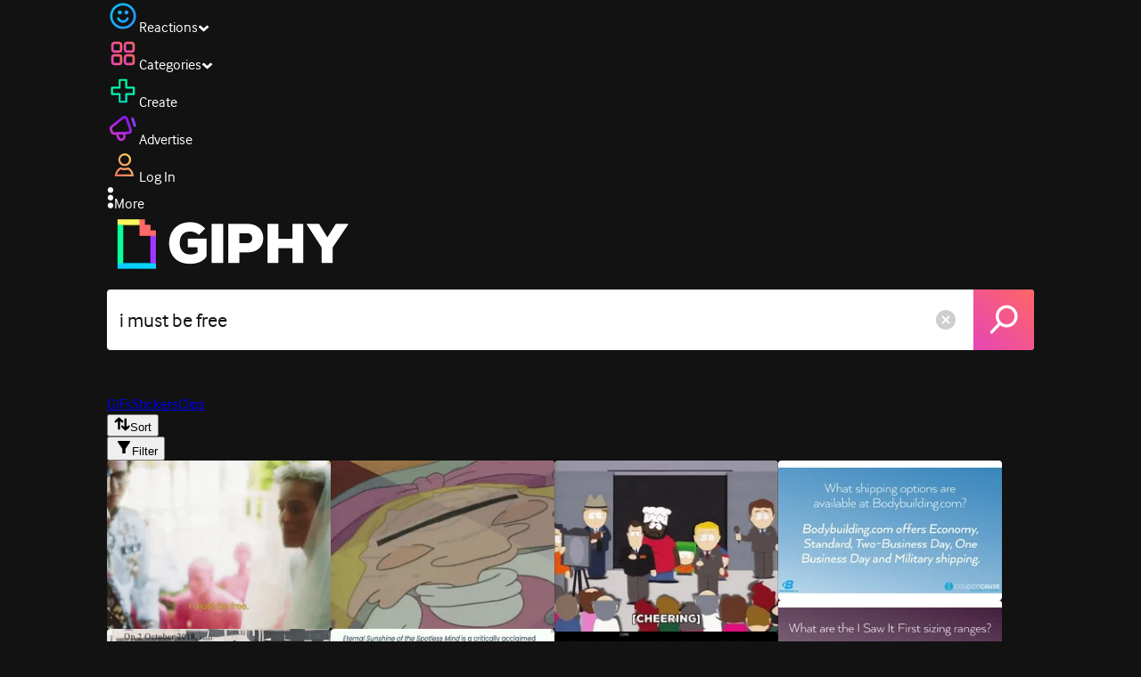

--- FILE ---
content_type: text/html; charset=utf-8
request_url: https://giphy.com/search/i-must-be-free
body_size: 52137
content:
<!DOCTYPE html><html><head><meta charSet="utf-8"/><meta name="viewport" content="width=device-width, initial-scale=1, maximum-scale=1, user-scalable=no"/><link rel="preload" as="image" href="https://giphy.com/static/img/giphy-logo.webp"/><link rel="stylesheet" href="/_next/static/css/a5b049a5b24e6a9c.css" data-precedence="next"/><link rel="stylesheet" href="/_next/static/css/b9b9c124d4341f2d.css" data-precedence="next"/><link rel="stylesheet" href="/_next/static/css/eb2b948cfa972542.css" data-precedence="next"/><link rel="stylesheet" href="/_next/static/css/ee5bfbeb14ecefee.css" data-precedence="next"/><link rel="preload" as="script" fetchPriority="low" href="/_next/static/chunks/webpack-16269f01aaf41547.js"/><script src="/_next/static/chunks/1dd3208c-4a11f883d3984632.js" async=""></script><script src="/_next/static/chunks/1528-02921aacde8701d5.js" async=""></script><script src="/_next/static/chunks/main-app-38c8a49396c520cc.js" async=""></script><script src="/_next/static/chunks/9968-274be2a227bc29e2.js" async=""></script><script src="/_next/static/chunks/7522-cada028f7e383e7c.js" async=""></script><script src="/_next/static/chunks/4462-4460f4e8f1725ace.js" async=""></script><script src="/_next/static/chunks/app/layout-6d523c3c630d20d1.js" async=""></script><script src="/_next/static/chunks/app/(site)/search/layout-996a496ef4de8d7f.js" async=""></script><script src="/_next/static/chunks/2715-d00150e3f44f0c40.js" async=""></script><script src="/_next/static/chunks/1661-6a0968ea265c6587.js" async=""></script><script src="/_next/static/chunks/772-701c3ea5d58f4844.js" async=""></script><script src="/_next/static/chunks/8146-33a4e4699fcdb566.js" async=""></script><script src="/_next/static/chunks/8742-27c0618f94f543d6.js" async=""></script><script src="/_next/static/chunks/9970-98f90f7e4e590730.js" async=""></script><script src="/_next/static/chunks/3920-f2f29e721f02108f.js" async=""></script><script src="/_next/static/chunks/1643-8c6edb444905f227.js" async=""></script><script src="/_next/static/chunks/7702-1bbc303f97202922.js" async=""></script><script src="/_next/static/chunks/1073-03fabdd061638a34.js" async=""></script><script src="/_next/static/chunks/6566-cf8bb5c0a1631d9a.js" async=""></script><script src="/_next/static/chunks/5341-60ca0532ff1a3fc6.js" async=""></script><script src="/_next/static/chunks/9435-a34100c55a54d36f.js" async=""></script><script src="/_next/static/chunks/6873-6aad8cf63bd6dba1.js" async=""></script><script src="/_next/static/chunks/401-bb1447d511c9c735.js" async=""></script><script src="/_next/static/chunks/4552-42bce1fc86704bf0.js" async=""></script><script src="/_next/static/chunks/2544-7c391c758503275d.js" async=""></script><script src="/_next/static/chunks/app/(site)/layout-0ceda762dae22fd8.js" async=""></script><script src="/_next/static/chunks/1749-62f815ce1225fa18.js" async=""></script><script src="/_next/static/chunks/4322-9567c1d624026683.js" async=""></script><script src="/_next/static/chunks/app/(site)/error-d9ba73e68895582e.js" async=""></script><script src="/_next/static/chunks/3662-199508e8a12ee573.js" async=""></script><script src="/_next/static/chunks/app/(site)/not-found-429d1c41554a15fe.js" async=""></script><script src="/_next/static/chunks/656-8364419daddc8815.js" async=""></script><script src="/_next/static/chunks/704-e6173451e8419fbc.js" async=""></script><script src="/_next/static/chunks/3795-ae42c5dd2d765e38.js" async=""></script><script src="/_next/static/chunks/app/(site)/search/%5Bterm%5D/page-c4127e918964a6c3.js" async=""></script><link rel="preload" href="https://www.googletagmanager.com/gtm.js?id=GTM-P5GCKB" as="script"/><title>I Must Be Free GIFs - Find &amp; Share on GIPHY</title><meta name="robots" content="noindex, noimageindex, noai, noimageai"/><meta name="description" content="GIPHY is the platform that animates your world. Find I Must Be Free GIFs, Clips, and Stickers that make your conversations more positive, more expressive, and more you."/><meta name="fb:app_id" content="406655189415060"/><meta name="pinterest" content="nohover"/><meta name="p:domain_verify" content="61a9a962d47f10756a14a44c1b44d7c8"/><meta name="fb:admins" content="548288355"/><meta name="alexaVerifyID" content="HMyPJIK-pLEheM5ACWFf6xvnA2U"/><meta name="msvalidate.01" content="F8A7FDC3D369E857ACB67C4AB8EBD9A4"/><meta name="google-site-verification" content="8mfne8CLOmysP4fUdGDJioWLEGbHMJY4tBsxsQT2eSY"/><link rel="canonical" href="https://giphy.com/explore/i-must-be-free"/><meta property="og:title" content="I Must Be Free GIFs - Find &amp; Share on GIPHY"/><meta property="og:description" content="GIPHY is the platform that animates your world. Find I Must Be Free GIFs, Clips, and Stickers that make your conversations more positive, more expressive, and more you."/><meta property="og:url" content="https://giphy.com/search/i-must-be-free"/><meta property="og:image" content="https://media0.giphy.com/media/v1.Y2lkPTc5MGI3NjExaWhoYmJ0enZhYW5jZW02aWY4OXZrM3M0ZXBqdWc3cWZ0MXByMHVhbiZlcD12MV9naWZzX3NlYXJjaCZjdD1n/3ohzdNulFCC4DaGV6U/giphy.webp"/><meta property="og:image:type" content="image/webp"/><meta property="og:image:width" content="480"/><meta property="og:image:height" content="354"/><meta property="og:image" content="https://media0.giphy.com/media/v1.Y2lkPTc5MGI3NjExaWhoYmJ0enZhYW5jZW02aWY4OXZrM3M0ZXBqdWc3cWZ0MXByMHVhbiZlcD12MV9naWZzX3NlYXJjaCZjdD1n/3ohzdNulFCC4DaGV6U/giphy.gif"/><meta property="og:image:type" content="image/gif"/><meta property="og:image:width" content="480"/><meta property="og:image:height" content="354"/><meta property="og:video" content="https://media0.giphy.com/media/v1.Y2lkPTc5MGI3NjExaWhoYmJ0enZhYW5jZW02aWY4OXZrM3M0ZXBqdWc3cWZ0MXByMHVhbiZlcD12MV9naWZzX3NlYXJjaCZjdD1n/3ohzdNulFCC4DaGV6U/giphy.mp4"/><meta property="og:video:secure_url" content="https://media0.giphy.com/media/v1.Y2lkPTc5MGI3NjExaWhoYmJ0enZhYW5jZW02aWY4OXZrM3M0ZXBqdWc3cWZ0MXByMHVhbiZlcD12MV9naWZzX3NlYXJjaCZjdD1n/3ohzdNulFCC4DaGV6U/giphy.mp4"/><meta property="og:video:type" content="video/mp4"/><meta property="og:video:width" content="480"/><meta property="og:video:height" content="354"/><meta property="og:type" content="video.other"/><meta name="twitter:card" content="player"/><meta name="twitter:site" content="@giphy"/><meta name="twitter:creator" content="@giphy"/><meta name="twitter:title" content="I Must Be Free GIFs - Find &amp; Share on GIPHY"/><meta name="twitter:description" content="GIPHY is the platform that animates your world. Find I Must Be Free GIFs, Clips, and Stickers that make your conversations more positive, more expressive, and more you."/><meta name="twitter:image" content="https://media0.giphy.com/media/v1.Y2lkPTc5MGI3NjExaWhoYmJ0enZhYW5jZW02aWY4OXZrM3M0ZXBqdWc3cWZ0MXByMHVhbiZlcD12MV9naWZzX3NlYXJjaCZjdD1n/3ohzdNulFCC4DaGV6U/giphy_s.gif"/><meta name="twitter:image:type" content="image/gif"/><meta name="twitter:image:width" content="480"/><meta name="twitter:image:height" content="354"/><meta name="twitter:player" content="https://giphy.com/embed/3ohzdNulFCC4DaGV6U/twitter/iframe"/><meta name="twitter:player:stream" content="https://giphy.com/embed/3ohzdNulFCC4DaGV6U/twitter/iframe"/><meta name="twitter:player:width" content="435"/><meta name="twitter:player:height" content="322"/><link rel="icon" href="https://giphy.com/static/img/favicon.png"/><link rel="apple-touch-icon" href="https://giphy.com/static/img/icons/apple-touch-icon-120px.png" sizes="120x120"/><link rel="apple-touch-icon" href="https://giphy.com/static/img/icons/apple-touch-icon-180px.png" sizes="180x180"/><link rel="apple-touch-icon" href="https://giphy.com/static/img/icons/apple-touch-icon-152px.png" sizes="152x152"/><link rel="apple-touch-icon" href="https://giphy.com/static/img/icons/apple-touch-icon-167px.png" sizes="167x167"/><link rel="apple-touch-startup-image" href="https://giphy.com/static/img/icons/apple-touch-startup-image-320x460.png" media="(device-width: 320px)"/><link rel="apple-touch-startup-image" href="https://giphy.com/static/img/icons/apple-touch-startup-image-640x920.png" media="(device-width: 320px) and (-webkit-device-pixel-ratio: 2)"/><meta name="next-size-adjust"/><script src="/_next/static/chunks/polyfills-42372ed130431b0a.js" noModule=""></script><style data-styled="" data-styled-version="6.0.8">.ducTeV{position:relative;display:block;}/*!sc*/
.ducTeV picture{display:block;width:100%;height:100%;}/*!sc*/
.ducTeV img{display:block;}/*!sc*/
.ducTeV .giphy-verified-badge g{fill:white;}/*!sc*/
.ducTeV .giphy-verified-checkmark{opacity:0;}/*!sc*/
data-styled.g10[id="sc-qZruQ"]{content:"ducTeV,"}/*!sc*/
.fGBQQJ{display:flex;align-items:center;height:52px;margin:0 auto;text-align:center;justify-content:center;animation:pulse 0.8s ease-in-out 0s infinite alternate backwards;}/*!sc*/
data-styled.g21[id="sc-blmCWO"]{content:"fGBQQJ,"}/*!sc*/
.bqHYxC{display:inline-block;height:10px;width:10px;margin:52px 10px 10px 10px;position:relative;box-shadow:0px 0px 20px rgba(0, 0, 0, 0.3);animation:fVOfei cubic-bezier(0.455, 0.03, 0.515, 0.955) 0.75s infinite alternate;background:#00ff99;animation-delay:0;}/*!sc*/
.glyrG{display:inline-block;height:10px;width:10px;margin:52px 10px 10px 10px;position:relative;box-shadow:0px 0px 20px rgba(0, 0, 0, 0.3);animation:fVOfei cubic-bezier(0.455, 0.03, 0.515, 0.955) 0.75s infinite alternate;background:#00ccff;animation-delay:.1s;}/*!sc*/
.jMhOeh{display:inline-block;height:10px;width:10px;margin:52px 10px 10px 10px;position:relative;box-shadow:0px 0px 20px rgba(0, 0, 0, 0.3);animation:fVOfei cubic-bezier(0.455, 0.03, 0.515, 0.955) 0.75s infinite alternate;background:#9933ff;animation-delay:.2s;}/*!sc*/
.iPUhiM{display:inline-block;height:10px;width:10px;margin:52px 10px 10px 10px;position:relative;box-shadow:0px 0px 20px rgba(0, 0, 0, 0.3);animation:fVOfei cubic-bezier(0.455, 0.03, 0.515, 0.955) 0.75s infinite alternate;background:#ff6666;animation-delay:.3s;}/*!sc*/
.jsFXo{display:inline-block;height:10px;width:10px;margin:52px 10px 10px 10px;position:relative;box-shadow:0px 0px 20px rgba(0, 0, 0, 0.3);animation:fVOfei cubic-bezier(0.455, 0.03, 0.515, 0.955) 0.75s infinite alternate;background:#fff35c;animation-delay:.4s;}/*!sc*/
data-styled.g22[id="sc-ifysJV"]{content:"bqHYxC,glyrG,jMhOeh,iPUhiM,jsFXo,"}/*!sc*/
.cDxBGD{opacity:1;}/*!sc*/
data-styled.g23[id="sc-dJGLgI"]{content:"cDxBGD,"}/*!sc*/
.gupaiu{--searchbar-height:68px;--searchbar-bg-color:#ffffff;--searchbar-bg-color-2:#ffffff;--searchbar-fg-color:#121212;--searchbar-cancel-button-display:block;}/*!sc*/
@media (max-width: 480px){.gupaiu{--searchbar-height:68px;}}/*!sc*/
data-styled.g24[id="sc-hIPCWT"]{content:"gupaiu,"}/*!sc*/
.dBEvCv{position:relative;right:10px;margin-left:5px;cursor:pointer;display:var(--searchbar-cancel-button-display);}/*!sc*/
data-styled.g25[id="sc-dmXVtG"]{content:"dBEvCv,"}/*!sc*/
.jOjDA-D{display:flex;justify-content:center;align-items:center;position:relative;cursor:pointer;height:var(--searchbar-height);width:var(--searchbar-height);}/*!sc*/
@media screen and (-ms-high-contrast: active),screen and (-ms-high-contrast: none){.jOjDA-D{display:none;}}/*!sc*/
data-styled.g29[id="sc-iuONiq"]{content:"jOjDA-D,"}/*!sc*/
.gPGcnj{position:absolute;height:100%;width:100%;background:linear-gradient(45deg, #E646B6 0%, #FF6666 100%);border-radius:0 4px 4px 0;overflow:hidden;}/*!sc*/
.gPGcnj:before{animation:fibJTt 2s linear 0s infinite;background-image:linear-gradient(45deg, #E646B6 0%, #FF6666 50%, #E646B6 100%);background-size:400%;background-position:0% 100%;content:'';position:absolute;left:0;top:0;right:0;bottom:0;width:400%;}/*!sc*/
data-styled.g30[id="sc-cyZbyy"]{content:"gPGcnj,"}/*!sc*/
.hTLxEu{z-index:1;display:flex;width:50%;height:50%;}/*!sc*/
data-styled.g33[id="sc-gjLLkZ"]{content:"hTLxEu,"}/*!sc*/
.nAQUa{display:flex;background:white;align-items:center;border-radius:4px;height:var(--searchbar-height);background:var(--searchbar-bg-color-2);}/*!sc*/
data-styled.g34[id="sc-eAKtVq"]{content:"nAQUa,"}/*!sc*/
.dRhWeq{background:inherit;box-sizing:border-box;border:0;appearance:none;font-weight:normal;font-family:interface,Helvetica Neue,helvetica,sans-serif;outline:0;font-size:15px;padding:0 10px;border-radius:0;text-overflow:ellipsis;color:var(--searchbar-fg-color);min-width:150px;flex:1;}/*!sc*/
.dRhWeq::placeholder{color:#a6a6a6;}/*!sc*/
data-styled.g35[id="sc-bZHSxH"]{content:"dRhWeq,"}/*!sc*/
.cUonIn input{font-size:22px;padding-left:14px;font-family:'__Interface_97f6a1','__Interface_Fallback_97f6a1';}/*!sc*/
.cUonIn .giphy-search-bar-cancel{width:22px;height:22px;margin-right:10px;}/*!sc*/
data-styled.g96[id="sc-ab1965fa-0"]{content:"cUonIn,"}/*!sc*/
.bNuScB{padding:5px 0;}/*!sc*/
@media (min-width: 768px){.bNuScB{padding:10px 0 0;}}/*!sc*/
data-styled.g97[id="sc-ab1965fa-1"]{content:"bNuScB,"}/*!sc*/
.eqlTRg{background-color:#121212;width:100%;z-index:999;position:sticky;top:-1px;}/*!sc*/
data-styled.g98[id="sc-ab1965fa-2"]{content:"eqlTRg,"}/*!sc*/
.cckvSa{width:100%;}/*!sc*/
@media (min-width: 768px){.cckvSa{transition:width 0.3s cubic-bezier(0.165,0.84,0.44,1) 0s;margin-left:auto;}}/*!sc*/
data-styled.g99[id="sc-ab1965fa-3"]{content:"cckvSa,"}/*!sc*/
@media (min-width: 768px){.bZtjTW{position:relative;width:1040px;margin:0 auto;}}/*!sc*/
data-styled.g100[id="sc-ab1965fa-4"]{content:"bZtjTW,"}/*!sc*/
body{color:#fff;-moz-osx-font-smoothing:grayscale;background-color:#121212;line-height:22px;}/*!sc*/
html:hover [class^='ss-']{-ms-zoom:1;zoom:1;}/*!sc*/
.ss-icon,.ss-icon.ss-standard,[class^='ss-']:before,[class*=' ss-']:before,[class^='ss-'].ss-standard:before,[class*=' ss-'].ss-standard:before,[class^='ss-'].right:after,[class*=' ss-'].right:after,[class^='ss-'].ss-standard.right:after,[class*=' ss-'].ss-standard.right:after{font-family:'__SSStandard_155dd0','__SSStandard_Fallback_155dd0';font-style:normal;font-weight:normal;text-decoration:none;text-rendering:optimizeLegibility;white-space:nowrap;-moz-font-feature-settings:'liga=1';-moz-font-feature-settings:'liga';-ms-font-feature-settings:'liga' 1;-o-font-feature-settings:'liga';font-feature-settings:'liga';-webkit-font-smoothing:antialiased;}/*!sc*/
[class^='ss-'].right:before,[class*=' ss-'].right:before{display:none;content:'';}/*!sc*/
.ss-navigatedown:before,.ss-navigatedown.right:after{content:'';}/*!sc*/
.ss-navigateright:before,.ss-navigateright.right:after{content:'▻';}/*!sc*/
.ss-navigateleft:before,.ss-navigateleft.right:after{content:'◅';}/*!sc*/
.ss-check:before,.ss-check.right:after{content:'✓';}/*!sc*/
.ss-heart:before,.ss-heart.right:after{content:'♥';}/*!sc*/
.ss-link:before,.ss-link.right:after{content:'🔗';}/*!sc*/
.ss-flag:before,.ss-flag.right:after{content:'⚑';}/*!sc*/
.ss-write:before,.ss-write.right:after{content:'✎';}/*!sc*/
.ss-barchart:before,.ss-barchart.right:after{content:'📊';}/*!sc*/
.ss-mail:before,.ss-mail.right:after{content:'✉';}/*!sc*/
body{font-family:'__Interface_97f6a1','__Interface_Fallback_97f6a1';-webkit-font-smoothing:antialiased;}/*!sc*/
#didomi-host h1{font-family:'__NexaBlack_e9e825','__NexaBlack_Fallback_e9e825';font-weight:200!important;margin-bottom:8px!important;}/*!sc*/
.sc-989015cc-5{font-family:'__NexaBlack_e9e825','__NexaBlack_Fallback_e9e825';-webkit-font-smoothing:antialiased;-moz-osx-font-smoothing:grayscale;}/*!sc*/
.sc-989015cc-5 a{font-weight:400;}/*!sc*/
data-styled.g101[id="sc-global-tKlQU1"]{content:"sc-global-tKlQU1,"}/*!sc*/
.bNsfXE{display:none;}/*!sc*/
@media (min-width:1348px){.bNsfXE{display:flex;position:fixed;bottom:10px;left:10px;z-index:2147483638;gap:10px;}}/*!sc*/
.bNsfXE a{display:flex;background:#212121;border-radius:5px;padding:4px 14px;color:#a6a6a6;font-family:'__Interface_97f6a1','__Interface_Fallback_97f6a1';font-size:14px;}/*!sc*/
.bNsfXE a:hover{color:#ffffff;}/*!sc*/
data-styled.g102[id="sc-8bcae31a-0"]{content:"bNsfXE,"}/*!sc*/
@keyframes fibJTt{0%{opacity:0;transform:translateX(-400%);}50%{opacity:1;}100%{opacity:0;transform:translateX(0);}}/*!sc*/
data-styled.g268[id="sc-keyframes-fibJTt"]{content:"fibJTt,"}/*!sc*/
@keyframes fVOfei{to{transform:scale(1.75) translateY(-20px);}}/*!sc*/
data-styled.g293[id="sc-keyframes-fVOfei"]{content:"fVOfei,"}/*!sc*/
.diiWrA{position:fixed;align-self:center;bottom:25px;display:flex;justify-content:center;left:0;right:0;}/*!sc*/
@media (min-width: 768px){.diiWrA{display:none;}}/*!sc*/
data-styled.g308[id="sc-86edfcd6-0"]{content:"diiWrA,"}/*!sc*/
.lbETzY{background:#6157ff;border-radius:20px;box-shadow:0 2px 14px rgba(0,0,0,0.33);color:#ffffff;display:block;font-size:16px;font-weight:bold;line-height:40px;position:relative;text-align:center;text-decoration:none;width:170px;z-index:2147483645;}/*!sc*/
.lbETzY:before{background:no-repeat url(https://media.giphy.com/media/l41K1gfrUz1HDohvG/100.gif) center center;background-size:contain;content:'';height:40px;left:0;position:absolute;top:-8px;width:40px;}/*!sc*/
data-styled.g309[id="sc-86edfcd6-1"]{content:"lbETzY,"}/*!sc*/
</style></head><body class="__className_97f6a1 __variable_e9e825"><script>(self.__next_s=self.__next_s||[]).push([0,{"children":"\n                var _comscore = _comscore || []; _comscore.push({\"c1\":\"2\",\"c2\":\"39588136\",\"options\":{\"enableFirstPartyCookie\":true}});\n                (function() {\n                    var s = document.createElement(\"script\"), el = document.getElementsByTagName(\"script\")[0]; s.async = true; s.src = \"https://sb.scorecardresearch.com/cs/39588136/beacon.js\";\n                    el.parentNode.insertBefore(s, el);\n                })();","id":"comscore"}])</script><script>(self.__next_s=self.__next_s||[]).push([0,{"children":"\n                    try {\n                        window['_fs_host'] = 'fullstory.com';\n                        window['_fs_script'] = 'edge.fullstory.com/s/fs.js';\n                        window['_fs_org'] = 'o-22XNVQ-na1';\n                        window['_fs_namespace'] = 'FS';\n                        window['_fs_capture_on_startup'] = sessionStorage?.getItem('fullstory_enabled') === 'true' || false;\n                        !function(m,n,e,t,l,o,g,y){var s,f,a=function(h){\n                        return!(h in m)||(m.console&&m.console.log&&m.console.log('FullStory namespace conflict. Please set window[\"_fs_namespace\"].'),!1)}(e)\n                        ;function p(b){var h,d=[];function j(){h&&(d.forEach((function(b){var d;try{d=b[h[0]]&&b[h[0]](h[1])}catch(h){return void(b[3]&&b[3](h))}\n                        d&&d.then?d.then(b[2],b[3]):b[2]&&b[2](d)})),d.length=0)}function r(b){return function(d){h||(h=[b,d],j())}}return b(r(0),r(1)),{\n                        then:function(b,h){return p((function(r,i){d.push([b,h,r,i]),j()}))}}}a&&(g=m[e]=function(){var b=function(b,d,j,r){function i(i,c){\n                        h(b,d,j,i,c,r)}r=r||2;var c,u=/Async$/;return u.test(b)?(b=b.replace(u,\"\"),\"function\"==typeof Promise?new Promise(i):p(i)):h(b,d,j,c,c,r)}\n                        ;function h(h,d,j,r,i,c){return b._api?b._api(h,d,j,r,i,c):(b.q&&b.q.push([h,d,j,r,i,c]),null)}return b.q=[],b}(),y=function(b){function h(h){\n                        \"function\"==typeof h[4]&&h[4](new Error(b))}var d=g.q;if(d){for(var j=0;j<d.length;j++)h(d[j]);d.length=0,d.push=h}},function(){\n                        (o=n.createElement(t)).async=!0,o.crossOrigin=\"anonymous\",o.src=\"https://\"+l,o.onerror=function(){y(\"Error loading \"+l)}\n                        ;var b=n.getElementsByTagName(t)[0];b&&b.parentNode?b.parentNode.insertBefore(o,b):n.head.appendChild(o)}(),function(){function b(){}\n                        function h(b,h,d){g(b,h,d,1)}function d(b,d,j){h(\"setProperties\",{type:b,properties:d},j)}function j(b,h){d(\"user\",b,h)}function r(b,h,d){j({\n                        uid:b},d),h&&j(h,d)}g.identify=r,g.setUserVars=j,g.identifyAccount=b,g.clearUserCookie=b,g.setVars=d,g.event=function(b,d,j){h(\"trackEvent\",{\n                        name:b,properties:d},j)},g.anonymize=function(){r(!1)},g.shutdown=function(){h(\"shutdown\")},g.restart=function(){h(\"restart\")},\n                        g.log=function(b,d){h(\"log\",{level:b,msg:d})},g.consent=function(b){h(\"setIdentity\",{consent:!arguments.length||b})}}(),s=\"fetch\",\n                        f=\"XMLHttpRequest\",g._w={},g._w[f]=m[f],g._w[s]=m[s],m[s]&&(m[s]=function(){return g._w[s].apply(this,arguments)}),g._v=\"2.0.0\")\n                        }(window,document,window._fs_namespace,\"script\",window._fs_script);\n                    } catch (e) {\n                        console.error('Error initializing Fullstory Script:', e);\n                    }\n\n                ","id":"fullstory"}])</script><div class="sc-8bcae31a-0 bNsfXE"><a href="/privacy">Privacy</a><a href="/terms">Terms</a></div><script type="application/ld+json">{"@context":"https://schema.org","@type":"WebPage","mainEntityOfPage":{"@type":"WebPage","@id":"https://giphy.com/search/i must be free"},"name":"I Must Be Free GIFs - Find & Share on GIPHY","keywords":"i must be free, bleachers, don't take the money, nicksplat, hey arnold, faq, coupon cause, bodybuildingcom, i saw it first, gifs, stickers, memes, search, animated","potentialAction":{"@type":"SearchAction","target":{"@type":"EntryPoint","urlTemplate":"https://giphy.com/search/{search_term_string}"},"query-input":"required name=search_term_string"},"image":[{"@context":"https://schema.org","@type":"ImageObject","url":"https://giphy.com/search/i-must-be-free","license":"https://giphy.com/terms","contentUrl":"https://media0.giphy.com/media/v1.Y2lkPTc5MGI3NjExaWhoYmJ0enZhYW5jZW02aWY4OXZrM3M0ZXBqdWc3cWZ0MXByMHVhbiZlcD12MV9naWZzX3NlYXJjaCZjdD1n/3ohzdNulFCC4DaGV6U/giphy.webp","thumbnailUrl":"https://media0.giphy.com/media/v1.Y2lkPTc5MGI3NjExaWhoYmJ0enZhYW5jZW02aWY4OXZrM3M0ZXBqdWc3cWZ0MXByMHVhbiZlcD12MV9naWZzX3NlYXJjaCZjdD1n/3ohzdNulFCC4DaGV6U/giphy_s.gif","creditText":"GIPHY","name":"I Must Be Free GIFs - Find & Share on GIPHY","description":"GIPHY is the platform that animates your world. Find I Must Be Free GIFs, Clips, and Stickers that make your conversations more positive, more expressive, and more you.","author":"Bleachers","creator":{"@type":"Person","name":"Bleachers"},"dateCreated":"2017-05-02 18:57:33","dateModified":"2017-05-02 18:57:33","representativeOfPage":true,"height":{"@type":"QuantitativeValue","value":354,"unitText":"px"},"width":{"@type":"QuantitativeValue","value":480,"unitText":"px"}},{"@context":"https://schema.org","@type":"ImageObject","url":"https://giphy.com/search/i-must-be-free","license":"https://giphy.com/terms","contentUrl":"https://media1.giphy.com/media/v1.Y2lkPTc5MGI3NjExaWhoYmJ0enZhYW5jZW02aWY4OXZrM3M0ZXBqdWc3cWZ0MXByMHVhbiZlcD12MV9naWZzX3NlYXJjaCZjdD1n/xUNd9EetmSqGX1wA12/giphy.webp","thumbnailUrl":"https://media1.giphy.com/media/v1.Y2lkPTc5MGI3NjExaWhoYmJ0enZhYW5jZW02aWY4OXZrM3M0ZXBqdWc3cWZ0MXByMHVhbiZlcD12MV9naWZzX3NlYXJjaCZjdD1n/xUNd9EetmSqGX1wA12/giphy_s.gif","creditText":"GIPHY","name":"I Must Be Free GIFs - Find & Share on GIPHY","description":"GIPHY is the platform that animates your world. Find I Must Be Free GIFs, Clips, and Stickers that make your conversations more positive, more expressive, and more you.","author":"Hey Arnold","creator":{"@type":"Person","name":"Hey Arnold"},"dateCreated":"2017-10-24 23:01:06","dateModified":"2017-10-24 23:01:06","representativeOfPage":true,"height":{"@type":"QuantitativeValue","value":360,"unitText":"px"},"width":{"@type":"QuantitativeValue","value":480,"unitText":"px"}},{"@context":"https://schema.org","@type":"ImageObject","url":"https://giphy.com/search/i-must-be-free","license":"https://giphy.com/terms","contentUrl":"https://media1.giphy.com/media/v1.Y2lkPTc5MGI3NjExaWhoYmJ0enZhYW5jZW02aWY4OXZrM3M0ZXBqdWc3cWZ0MXByMHVhbiZlcD12MV9naWZzX3NlYXJjaCZjdD1n/3o6Ztb34UcUZk6TO3m/giphy.webp","thumbnailUrl":"https://media1.giphy.com/media/v1.Y2lkPTc5MGI3NjExaWhoYmJ0enZhYW5jZW02aWY4OXZrM3M0ZXBqdWc3cWZ0MXByMHVhbiZlcD12MV9naWZzX3NlYXJjaCZjdD1n/3o6Ztb34UcUZk6TO3m/giphy_s.gif","creditText":"GIPHY","name":"I Must Be Free GIFs - Find & Share on GIPHY","description":"GIPHY is the platform that animates your world. Find I Must Be Free GIFs, Clips, and Stickers that make your conversations more positive, more expressive, and more you.","author":"South Park","creator":{"@type":"Person","name":"South Park"},"dateCreated":"2016-08-18 22:12:59","dateModified":"2016-08-18 22:12:59","representativeOfPage":true,"height":{"@type":"QuantitativeValue","value":366,"unitText":"px"},"width":{"@type":"QuantitativeValue","value":480,"unitText":"px"}},{"@context":"https://schema.org","@type":"ImageObject","url":"https://giphy.com/search/i-must-be-free","license":"https://giphy.com/terms","contentUrl":"https://media1.giphy.com/media/v1.Y2lkPTc5MGI3NjExaWhoYmJ0enZhYW5jZW02aWY4OXZrM3M0ZXBqdWc3cWZ0MXByMHVhbiZlcD12MV9naWZzX3NlYXJjaCZjdD1n/Q4kq9d7sc8IiEGxHtN/giphy.webp","thumbnailUrl":"https://media1.giphy.com/media/v1.Y2lkPTc5MGI3NjExaWhoYmJ0enZhYW5jZW02aWY4OXZrM3M0ZXBqdWc3cWZ0MXByMHVhbiZlcD12MV9naWZzX3NlYXJjaCZjdD1n/Q4kq9d7sc8IiEGxHtN/giphy_s.gif","creditText":"GIPHY","name":"I Must Be Free GIFs - Find & Share on GIPHY","description":"GIPHY is the platform that animates your world. Find I Must Be Free GIFs, Clips, and Stickers that make your conversations more positive, more expressive, and more you.","author":"Coupon Cause","creator":{"@type":"Person","name":"Coupon Cause"},"dateCreated":"2019-08-01 12:54:47","dateModified":"2019-08-01 12:54:47","representativeOfPage":true,"height":{"@type":"QuantitativeValue","value":300,"unitText":"px"},"width":{"@type":"QuantitativeValue","value":480,"unitText":"px"}},{"@context":"https://schema.org","@type":"ImageObject","url":"https://giphy.com/search/i-must-be-free","license":"https://giphy.com/terms","contentUrl":"https://media3.giphy.com/media/v1.Y2lkPTc5MGI3NjExaWhoYmJ0enZhYW5jZW02aWY4OXZrM3M0ZXBqdWc3cWZ0MXByMHVhbiZlcD12MV9naWZzX3NlYXJjaCZjdD1n/JSdJFACPs6u8TIoKzG/giphy.webp","thumbnailUrl":"https://media3.giphy.com/media/v1.Y2lkPTc5MGI3NjExaWhoYmJ0enZhYW5jZW02aWY4OXZrM3M0ZXBqdWc3cWZ0MXByMHVhbiZlcD12MV9naWZzX3NlYXJjaCZjdD1n/JSdJFACPs6u8TIoKzG/giphy_s.gif","creditText":"GIPHY","name":"I Must Be Free GIFs - Find & Share on GIPHY","description":"GIPHY is the platform that animates your world. Find I Must Be Free GIFs, Clips, and Stickers that make your conversations more positive, more expressive, and more you.","author":"Coupon Cause","creator":{"@type":"Person","name":"Coupon Cause"},"dateCreated":"2020-01-21 23:34:25","dateModified":"2020-01-21 23:34:25","representativeOfPage":true,"height":{"@type":"QuantitativeValue","value":300,"unitText":"px"},"width":{"@type":"QuantitativeValue","value":480,"unitText":"px"}}],"publisher":{"@type":"Organization","name":"GIPHY"}}</script><div class="sc-ab1965fa-4 bZtjTW"><div class="sc-hIPCWT gupaiu"><!--$--><!--/$--><nav class="relative z-header mb-2 flex h-14 w-full items-end justify-end bg-giphyBlack text-white md:flex"><div class="flex items-center justify-center gap-3"><div class="flex cursor-pointer items-center gap-1 rounded-md px-2 py-0 transition-colors"> <span class="flex items-center "><svg width="36" height="36" viewBox="0 0 36 36" fill="none" xmlns="http://www.w3.org/2000/svg"><circle cx="18" cy="18.0007" r="13.1708" stroke="url(#paint0_linear_5064_3416)" stroke-width="2.65833"></circle><path d="M21.996 20.4198C22.206 19.8571 22.8323 19.5712 23.3951 19.7811C23.9578 19.9911 24.2437 20.6175 24.0338 21.1802C23.0296 23.8713 20.9053 25.2708 17.8794 25.2708C14.8536 25.2708 12.7293 23.8713 11.7252 21.1802C11.5152 20.6175 11.8012 19.9911 12.3639 19.7811C12.9266 19.5712 13.553 19.8571 13.7629 20.4198C14.442 22.2399 15.7413 23.0958 17.8794 23.0958C20.0176 23.0958 21.3169 22.2399 21.996 20.4198Z" fill="url(#paint1_linear_5064_3416)" stroke="url(#paint2_linear_5064_3416)" stroke-width="0.7"></path><path d="M14.3651 12.0172C15.4607 12.0174 16.3485 12.906 16.3485 14.0016C16.3483 15.097 15.4605 15.9848 14.3651 15.985C13.2695 15.985 12.3809 15.0972 12.3807 14.0016C12.3807 12.9058 13.2694 12.0172 14.3651 12.0172ZM21.8759 12.0172C22.9714 12.0174 23.8593 12.906 23.8593 14.0016C23.859 15.097 22.9713 15.9848 21.8759 15.985C20.7802 15.985 19.8917 15.0972 19.8915 14.0016C19.8915 12.9058 20.7801 12.0172 21.8759 12.0172Z" fill="url(#paint3_linear_5064_3416)"></path><path d="M14.3651 12.0172L14.3652 11.7672H14.3651V12.0172ZM16.3485 14.0016L16.5985 14.0016V14.0016H16.3485ZM14.3651 15.985V16.235H14.3652L14.3651 15.985ZM12.3807 14.0016H12.1307V14.0016L12.3807 14.0016ZM21.8759 12.0172L21.8759 11.7672H21.8759V12.0172ZM23.8593 14.0016L24.1093 14.0016V14.0016H23.8593ZM21.8759 15.985V16.235H21.8759L21.8759 15.985ZM19.8915 14.0016H19.6415V14.0016L19.8915 14.0016ZM14.3651 12.0172L14.3651 12.2672C15.3225 12.2674 16.0985 13.0439 16.0985 14.0016H16.3485H16.5985C16.5985 12.768 15.5989 11.7675 14.3652 11.7672L14.3651 12.0172ZM16.3485 14.0016L16.0985 14.0015C16.0983 14.9589 15.3225 15.7348 14.3651 15.735L14.3651 15.985L14.3652 16.235C15.5986 16.2347 16.5983 15.2351 16.5985 14.0016L16.3485 14.0016ZM14.3651 15.985V15.735C13.4074 15.735 12.6309 14.959 12.6307 14.0015L12.3807 14.0016L12.1307 14.0016C12.131 15.2354 13.1315 16.235 14.3651 16.235V15.985ZM12.3807 14.0016H12.6307C12.6307 13.0439 13.4074 12.2672 14.3651 12.2672V12.0172V11.7672C13.1313 11.7672 12.1307 12.7678 12.1307 14.0016H12.3807ZM21.8759 12.0172L21.8758 12.2672C22.8332 12.2674 23.6093 13.0439 23.6093 14.0016H23.8593H24.1093C24.1093 12.768 23.1096 11.7674 21.8759 11.7672L21.8759 12.0172ZM23.8593 14.0016L23.6093 14.0015C23.6091 14.9589 22.8332 15.7348 21.8758 15.735L21.8759 15.985L21.8759 16.235C23.1094 16.2347 24.109 15.2351 24.1093 14.0016L23.8593 14.0016ZM21.8759 15.985V15.735C20.9182 15.735 20.1417 14.959 20.1415 14.0015L19.8915 14.0016L19.6415 14.0016C19.6417 15.2354 20.6423 16.235 21.8759 16.235V15.985ZM19.8915 14.0016H20.1415C20.1415 13.0439 20.9182 12.2672 21.8759 12.2672V12.0172V11.7672C20.642 11.7672 19.6415 12.7678 19.6415 14.0016H19.8915Z" fill="url(#paint4_linear_5064_3416)"></path><defs><linearGradient id="paint0_linear_5064_3416" x1="3.5" y1="3.50073" x2="33.2064" y2="31.7581" gradientUnits="userSpaceOnUse"><stop stop-color="#00CCFF"></stop><stop offset="1" stop-color="#3191FF"></stop></linearGradient><linearGradient id="paint1_linear_5064_3416" x1="11.6563" y1="19.7122" x2="16.1554" y2="29.0855" gradientUnits="userSpaceOnUse"><stop stop-color="#00CCFF"></stop><stop offset="1" stop-color="#3191FF"></stop></linearGradient><linearGradient id="paint2_linear_5064_3416" x1="11.6563" y1="19.7122" x2="16.1554" y2="29.0855" gradientUnits="userSpaceOnUse"><stop stop-color="#00CCFF"></stop><stop offset="1" stop-color="#3191FF"></stop></linearGradient><linearGradient id="paint3_linear_5064_3416" x1="12.3807" y1="12.0172" x2="15.2514" y2="19.3533" gradientUnits="userSpaceOnUse"><stop stop-color="#00CCFF"></stop><stop offset="1" stop-color="#3191FF"></stop></linearGradient><linearGradient id="paint4_linear_5064_3416" x1="12.3807" y1="12.0172" x2="15.2514" y2="19.3533" gradientUnits="userSpaceOnUse"><stop stop-color="#00CCFF"></stop><stop offset="1" stop-color="#3191FF"></stop></linearGradient></defs></svg></span><span class="text-[17px] font-bold tracking-wide">Reactions</span><span><svg xmlns="http://www.w3.org/2000/svg" width="13" height="8" transform="rotate(180)" viewBox="0 0 13 8" fill="none" style="transition:transform 0.2s cubic-bezier(.4,0,.2,1)"><path fill-rule="evenodd" clip-rule="evenodd" d="M12.3047 5.74744C12.3047 5.69619 12.2819 5.64495 12.2364 5.5937L6.65071 0.561494C6.60136 0.520498 6.54253 0.5 6.4742 0.5C6.40588 0.5 6.34704 0.520498 6.29769 0.561494L0.712042 5.5937C0.662695 5.6347 0.638021 5.6868 0.638021 5.75C0.638021 5.8132 0.662695 5.8653 0.712042 5.9063L2.4145 7.43851C2.46005 7.4795 2.51794 7.5 2.58816 7.5C2.65838 7.5 2.71627 7.4795 2.76182 7.43851L6.4742 4.09736L10.1866 7.43851C10.2321 7.4795 10.29 7.5 10.3602 7.5C10.4305 7.5 10.4884 7.4795 10.5339 7.43851L12.2364 5.9063C12.2819 5.85505 12.3047 5.8021 12.3047 5.74744Z" fill="white"></path></svg></span></div><div class="flex cursor-pointer items-center gap-1 rounded-md px-2 py-0 transition-colors"> <span class="flex items-center "><svg width="36" height="36" viewBox="0 0 36 36" fill="none" xmlns="http://www.w3.org/2000/svg"><path d="M13.7208 5.40039H8.24379C6.67457 5.40039 5.40021 6.67482 5.40021 8.24414V13.7215C5.40021 15.2874 6.67457 16.5652 8.24379 16.5652H13.7208C15.2901 16.5652 16.5644 15.2908 16.5644 13.7215V8.24414C16.5644 6.67482 15.2901 5.40039 13.7208 5.40039ZM15.0969 13.7215C15.0969 14.4807 14.48 15.0976 13.7208 15.0976H8.24379C7.4846 15.0976 6.86775 14.4807 6.86775 13.7215V8.24414C6.86775 7.4849 7.4846 6.86802 8.24379 6.86802H13.7208C14.48 6.86802 15.0969 7.4849 15.0969 8.24414V13.7215Z" fill="url(#paint0_linear_5064_3427)" stroke="url(#paint1_linear_5064_3427)" stroke-width="1.16667"></path><path d="M27.7564 5.40039H22.2794C20.7102 5.40039 19.4358 6.67482 19.4358 8.24414V13.7215C19.4358 15.2874 20.7102 16.5652 22.2794 16.5652H27.7564C29.3256 16.5652 30.6 15.2908 30.6 13.7215V8.24414C30.6 6.67482 29.3256 5.40039 27.7564 5.40039ZM29.1324 13.7215C29.1324 14.4807 28.5156 15.0976 27.7564 15.0976H22.2794C21.5202 15.0976 20.9033 14.4807 20.9033 13.7215V8.24414C20.9033 7.4849 21.5202 6.86802 22.2794 6.86802H27.7564C28.5156 6.86802 29.1324 7.4849 29.1324 8.24414V13.7215Z" fill="url(#paint2_linear_5064_3427)" stroke="url(#paint3_linear_5064_3427)" stroke-width="1.16667"></path><path d="M13.7206 19.4362H8.24361C6.67438 19.4362 5.40002 20.7107 5.40002 22.28V27.7573C5.40002 29.3232 6.67438 30.6011 8.24361 30.6011H13.7206C15.2899 30.6011 16.5642 29.3266 16.5642 27.7573V22.28C16.5642 20.7107 15.2899 19.4362 13.7206 19.4362ZM15.0967 27.7573C15.0967 28.5166 14.4798 29.1334 13.7206 29.1334H8.24361C7.48442 29.1334 6.86757 28.5166 6.86757 27.7573V22.28C6.86757 21.5207 7.48442 20.9038 8.24361 20.9038H13.7206C14.4798 20.9038 15.0967 21.5207 15.0967 22.28V27.7573Z" fill="url(#paint4_linear_5064_3427)" stroke="url(#paint5_linear_5064_3427)" stroke-width="1.16667"></path><path d="M27.7564 19.4362H22.2794C20.7102 19.4362 19.4358 20.7107 19.4358 22.28V27.7573C19.4358 29.3232 20.7102 30.6011 22.2794 30.6011H27.7564C29.3256 30.6011 30.6 29.3266 30.6 27.7573V22.28C30.6 20.7107 29.3256 19.4362 27.7564 19.4362ZM29.1324 27.7573C29.1324 28.5166 28.5156 29.1334 27.7564 29.1334H22.2794C21.5202 29.1334 20.9033 28.5166 20.9033 27.7573V22.28C20.9033 21.5207 21.5202 20.9038 22.2794 20.9038H27.7564C28.5156 20.9038 29.1324 21.5207 29.1324 22.28V27.7573Z" fill="url(#paint6_linear_5064_3427)" stroke="url(#paint7_linear_5064_3427)" stroke-width="1.16667"></path><defs><linearGradient id="paint0_linear_5064_3427" x1="16.5644" y1="7.79226" x2="5.39989" y2="14.1728" gradientUnits="userSpaceOnUse"><stop stop-color="#FF6666"></stop><stop offset="1" stop-color="#E646B6"></stop></linearGradient><linearGradient id="paint1_linear_5064_3427" x1="16.5644" y1="7.79226" x2="5.39989" y2="14.1728" gradientUnits="userSpaceOnUse"><stop stop-color="#FF6666"></stop><stop offset="1" stop-color="#E646B6"></stop></linearGradient><linearGradient id="paint2_linear_5064_3427" x1="30.6" y1="7.79226" x2="19.4355" y2="14.1728" gradientUnits="userSpaceOnUse"><stop stop-color="#FF6666"></stop><stop offset="1" stop-color="#E646B6"></stop></linearGradient><linearGradient id="paint3_linear_5064_3427" x1="30.6" y1="7.79226" x2="19.4355" y2="14.1728" gradientUnits="userSpaceOnUse"><stop stop-color="#FF6666"></stop><stop offset="1" stop-color="#E646B6"></stop></linearGradient><linearGradient id="paint4_linear_5064_3427" x1="16.5642" y1="21.8281" x2="5.39971" y2="28.2086" gradientUnits="userSpaceOnUse"><stop stop-color="#FF6666"></stop><stop offset="1" stop-color="#E646B6"></stop></linearGradient><linearGradient id="paint5_linear_5064_3427" x1="16.5642" y1="21.8281" x2="5.39971" y2="28.2086" gradientUnits="userSpaceOnUse"><stop stop-color="#FF6666"></stop><stop offset="1" stop-color="#E646B6"></stop></linearGradient><linearGradient id="paint6_linear_5064_3427" x1="30.6" y1="21.8281" x2="19.4355" y2="28.2086" gradientUnits="userSpaceOnUse"><stop stop-color="#FF6666"></stop><stop offset="1" stop-color="#E646B6"></stop></linearGradient><linearGradient id="paint7_linear_5064_3427" x1="30.6" y1="21.8281" x2="19.4355" y2="28.2086" gradientUnits="userSpaceOnUse"><stop stop-color="#FF6666"></stop><stop offset="1" stop-color="#E646B6"></stop></linearGradient></defs></svg></span><span class="text-[17px] font-bold tracking-wide">Categories</span><span><svg xmlns="http://www.w3.org/2000/svg" width="13" height="8" transform="rotate(180)" viewBox="0 0 13 8" fill="none" style="transition:transform 0.2s cubic-bezier(.4,0,.2,1)"><path fill-rule="evenodd" clip-rule="evenodd" d="M12.3047 5.74744C12.3047 5.69619 12.2819 5.64495 12.2364 5.5937L6.65071 0.561494C6.60136 0.520498 6.54253 0.5 6.4742 0.5C6.40588 0.5 6.34704 0.520498 6.29769 0.561494L0.712042 5.5937C0.662695 5.6347 0.638021 5.6868 0.638021 5.75C0.638021 5.8132 0.662695 5.8653 0.712042 5.9063L2.4145 7.43851C2.46005 7.4795 2.51794 7.5 2.58816 7.5C2.65838 7.5 2.71627 7.4795 2.76182 7.43851L6.4742 4.09736L10.1866 7.43851C10.2321 7.4795 10.29 7.5 10.3602 7.5C10.4305 7.5 10.4884 7.4795 10.5339 7.43851L12.2364 5.9063C12.2819 5.85505 12.3047 5.8021 12.3047 5.74744Z" fill="white"></path></svg></span></div><div class="flex cursor-pointer items-center gap-1 rounded-md px-2 py-0 transition-colors"><span class="flex items-center"><span class="flex items-center mr-1"><span><svg width="36" height="36" viewBox="0 0 36 36" fill="none" xmlns="http://www.w3.org/2000/svg"><path fill-rule="evenodd" clip-rule="evenodd" d="M14.2784 4.64355L14.1665 4.64921C13.6144 4.70527 13.1836 5.17153 13.1836 5.7384V13.2263L5.69471 13.2272C5.09009 13.2272 4.59998 13.7174 4.59998 14.322V21.6794L4.60563 21.7913C4.6617 22.3435 5.12802 22.7743 5.69493 22.7742L13.1836 22.7725V30.263C13.1836 30.8677 13.6738 31.3578 14.2784 31.3578H21.6358L21.7478 31.3522C22.2998 31.2961 22.7307 30.8299 22.7307 30.263V22.7742H30.2194C30.8241 22.7742 31.3143 22.2841 31.3143 21.6794V14.322L31.3086 14.2101C31.2525 13.658 30.7863 13.2272 30.2194 13.2272H22.7307V5.7384C22.7307 5.13373 22.2405 4.64355 21.6358 4.64355H14.2784ZM20.541 6.83325V14.322L20.5466 14.434C20.6027 14.986 21.0689 15.4169 21.6358 15.4169H29.1246V20.5845H21.6358L21.5239 20.5902C20.9718 20.6463 20.541 21.1125 20.541 21.6794V29.1681H15.3733V21.6785L15.3676 21.5666C15.3116 21.0144 14.8452 20.5836 14.2783 20.5837L6.78967 20.5845V15.416H14.2785L14.3905 15.4103C14.9425 15.3542 15.3733 14.888 15.3733 14.3211V6.83325H20.541Z" fill="url(#paint0_linear_5064_3447)"></path><defs><linearGradient id="paint0_linear_5064_3447" x1="17.9571" y1="34.09" x2="15.0732" y2="5.40249" gradientUnits="userSpaceOnUse"><stop stop-color="#00E6CC"></stop><stop offset="1" stop-color="#00FF99"></stop></linearGradient></defs></svg></span></span><span class="text-[17px] font-bold tracking-wide">Create</span></span></div><div class="flex cursor-pointer items-center gap-1 rounded-md px-2 py-0 transition-colors"><span class="flex items-center"><span class="flex items-center mr-1"><span><svg width="36" height="36" viewBox="0 0 36 36" fill="none" xmlns="http://www.w3.org/2000/svg"><g clip-path="url(#clip0_5064_3439)"><g clip-path="url(#clip1_5064_3439)"><path d="M17.5355 31.4441C15.2691 32.2965 12.7586 31.0868 11.9337 28.7449L10.4676 24.5824L8.18954 24.6797C6.56575 24.7494 5.09494 23.7341 4.53862 22.1547L3.71266 19.8097C3.15528 18.2273 3.64766 16.4788 4.93873 15.4505L17.4761 5.45285C17.7631 5.22203 18.0794 5.04161 18.4192 4.9138C20.2335 4.23143 22.2463 5.20502 22.9066 7.07981L27.1602 19.1559C27.8205 21.0307 26.8843 23.1134 25.07 23.7958C24.7302 23.9236 24.3756 23.9955 24.0122 24.0093L19.6336 24.1969L20.1485 25.6588C20.9734 28.0007 19.8027 30.5949 17.5363 31.4473L17.5355 31.4441ZM13.4272 28.1832C13.9516 29.6722 15.551 30.4428 16.992 29.9009C18.4329 29.3589 19.1787 27.7063 18.6542 26.2173L17.9652 24.2611L12.1336 24.5105L13.4272 28.1832ZM23.944 22.3658C24.1435 22.3556 24.337 22.3187 24.5207 22.2496C25.5095 21.8777 26.0225 20.7409 25.661 19.7146L21.4075 7.63851C21.046 6.61219 19.9459 6.08215 18.9571 6.45404C18.7704 6.52425 18.5987 6.62296 18.443 6.7481L5.90564 16.7457C5.16656 17.3343 4.88626 18.3392 5.20423 19.2419L6.0302 21.5869C6.34977 22.4941 7.18795 23.0732 8.12026 23.0332L23.9435 22.3643L23.944 22.3658Z" fill="url(#paint0_linear_5064_3439)" stroke="url(#paint1_linear_5064_3439)" stroke-width="1.13527"></path><path d="M31.2588 14.9349L28.571 7.30411" stroke="url(#paint2_linear_5064_3439)" stroke-width="2.90574" stroke-linecap="round"></path></g></g><defs><linearGradient id="paint0_linear_5064_3439" x1="21.7482" y1="4.55498" x2="-3.14189" y2="34.8381" gradientUnits="userSpaceOnUse"><stop stop-color="#9013FE"></stop><stop offset="1" stop-color="#E646B6"></stop></linearGradient><linearGradient id="paint1_linear_5064_3439" x1="21.7482" y1="4.55498" x2="-4.09589" y2="35.2651" gradientUnits="userSpaceOnUse"><stop stop-color="#9013FE"></stop><stop offset="1" stop-color="#E646B6"></stop></linearGradient><linearGradient id="paint2_linear_5064_3439" x1="25.6428" y1="12.1283" x2="30.6721" y2="9.61098" gradientUnits="userSpaceOnUse"><stop stop-color="#6157FF"></stop><stop offset="1" stop-color="#9933FF"></stop></linearGradient><clipPath id="clip0_5064_3439"><rect width="36" height="36" fill="white" transform="translate(0 0.000732422)"></rect></clipPath><clipPath id="clip1_5064_3439"><rect width="34" height="34" fill="white" transform="translate(0.799805 0.400757)"></rect></clipPath></defs></svg></span></span><span class="text-[17px] font-bold tracking-wide">Advertise</span></span></div><div class="flex cursor-pointer items-center gap-1 rounded-md px-2 py-0 transition-colors"><span class="flex items-center"><span class="flex items-center mr-0"><span><svg width="36" height="36" viewBox="0 0 36 36" fill="none" xmlns="http://www.w3.org/2000/svg"><path fill-rule="evenodd" clip-rule="evenodd" d="M15.4471 19.7666C16.6993 20.4173 18.1338 20.7866 19.6584 20.7866C20.9773 20.7866 22.2287 20.5102 23.3529 20.0148L23.6563 19.8742C27.3072 21.4934 29.8533 25.146 29.8533 29.3924V30.0652H9V29.3924C9 25.1442 11.5483 21.4903 15.2019 19.8715L15.4471 19.7666ZM15.4715 22.2153L15.3701 22.2714C13.3727 23.4067 11.9391 25.3319 11.4288 27.5707L11.3707 27.8442H27.4813L27.4803 27.8353C27.0401 25.5576 25.6498 23.577 23.6706 22.3819L23.5664 22.321L23.2805 22.4218C22.2423 22.7688 21.1497 22.9657 20.0319 23.0016L19.6584 23.0076C18.3015 23.0076 16.9771 22.7707 15.7371 22.317L15.4715 22.2153ZM19.9232 4.20703C23.8543 4.20703 27.0411 7.38904 27.0411 11.3142C27.0411 15.1654 23.9734 18.3011 20.1449 18.4181L19.9232 18.4214C15.992 18.4214 12.8052 15.2394 12.8052 11.3142C12.8052 7.4631 15.8729 4.32737 19.7015 4.21041L19.9232 4.20703ZM19.9232 6.42803C17.2205 6.42803 15.0296 8.61566 15.0296 11.3142C15.0296 14.0128 17.2205 16.2004 19.9232 16.2004C22.6258 16.2004 24.8168 14.0128 24.8168 11.3142C24.8168 8.61566 22.6258 6.42803 19.9232 6.42803Z" fill="url(#paint0_linear_5064_3453)"></path><defs><linearGradient id="paint0_linear_5064_3453" x1="10.5748" y1="33.5111" x2="36.1245" y2="2.26232" gradientUnits="userSpaceOnUse"><stop stop-color="#FF6666"></stop><stop offset="1" stop-color="#FFF35C"></stop></linearGradient></defs></svg></span></span><span class="text-[17px] font-bold tracking-wide">Log In</span></span></div><div class="flex cursor-pointer items-center gap-1 rounded-md px-2 py-0 transition-colors"><span class="flex items-center"><span class="flex items-center mr-3"><span><svg xmlns="http://www.w3.org/2000/svg" width="8" height="24" viewBox="0 0 8 24" fill="none"><path fill-rule="evenodd" clip-rule="evenodd" d="M3.9653 6.44968C5.73027 6.44968 7.16107 5.03497 7.16107 3.28984C7.16107 1.54471 5.73027 0.130005 3.9653 0.130005C2.20033 0.130005 0.769531 1.54471 0.769531 3.28984C0.769531 5.03497 2.20033 6.44968 3.9653 6.44968ZM3.9653 15.0774C5.73027 15.0774 7.16107 13.6627 7.16107 11.9176C7.16107 10.1724 5.73027 8.75774 3.9653 8.75774C2.20033 8.75774 0.769531 10.1724 0.769531 11.9176C0.769531 13.6627 2.20033 15.0774 3.9653 15.0774ZM3.9653 23.87C5.73027 23.87 7.16107 22.4553 7.16107 20.7102C7.16107 18.965 5.73027 17.5503 3.9653 17.5503C2.20033 17.5503 0.769531 18.965 0.769531 20.7102C0.769531 22.4553 2.20033 23.87 3.9653 23.87Z" fill="white"></path></svg></span></span><span class="text-[17px] font-bold tracking-wide">More</span></span></div></div></nav><div class="absolute top-0 z-aboveHeader flex h-searchbarHeight items-center"><a class="flex w-[185px] items-center justify-center bg-transparent hover:cursor-pointer" href="/"><img src="https://giphy.com/static/img/giphy-logo.webp" class="ci-hidden mt-2 mr-[16px]" alt="GIPHY Logo"/></a></div><div class="sc-ab1965fa-2 eqlTRg"><div class="sc-ab1965fa-3 cckvSa"><div class="sc-ab1965fa-1 bNuScB"><div class="sc-eAKtVq nAQUa giphy-search-bar sc-ab1965fa-0 cUonIn"><input placeholder="Search all the GIFs and Stickers" autoCapitalize="off" autoCorrect="off" autoComplete="off" class="sc-bZHSxH dRhWeq" value="i must be free"/><svg class="sc-dmXVtG dBEvCv giphy-search-bar-cancel" width="17" height="17" viewBox="0 0 17 17" version="1.1" xmlns="http://www.w3.org/2000/svg"><g stroke="none" stroke-width="1" fill="none" fill-rule="evenodd" opacity="0.582730817"><g transform="translate(-300.000000, -150.000000)" fill="#8E8E93" fill-rule="nonzero"><g transform="translate(0.000000, 135.000000)"><g><g><g transform="translate(11.000000, 13.000000)"><g transform="translate(289.000000, 2.000000)"><path d="M8.5,0 C3.805875,0 0,3.805875 0,8.5 C0,13.194125 3.805875,17 8.5,17 C13.194125,17 17,13.194125 17,8.5 C17,3.805875 13.194125,0 8.5,0 Z M9.50158333,8.5 C9.50158333,8.5 11.7250417,10.7234583 11.834125,10.8325417 C12.1110833,11.1095 12.1110833,11.557875 11.834125,11.834125 C11.5571667,12.1110833 11.1087917,12.1110833 10.8325417,11.834125 C10.7234583,11.72575 8.5,9.50158333 8.5,9.50158333 C8.5,9.50158333 6.27654167,11.7250417 6.16745833,11.834125 C5.8905,12.1110833 5.442125,12.1110833 5.165875,11.834125 C4.88891667,11.5571667 4.88891667,11.1087917 5.165875,10.8325417 C5.27425,10.7234583 7.49841667,8.5 7.49841667,8.5 C7.49841667,8.5 5.27495833,6.27654167 5.165875,6.16745833 C4.88891667,5.8905 4.88891667,5.442125 5.165875,5.165875 C5.44283333,4.88891667 5.89120833,4.88891667 6.16745833,5.165875 C6.27654167,5.27425 8.5,7.49841667 8.5,7.49841667 C8.5,7.49841667 10.7234583,5.27495833 10.8325417,5.165875 C11.1095,4.88891667 11.557875,4.88891667 11.834125,5.165875 C12.1110833,5.44283333 12.1110833,5.89120833 11.834125,6.16745833 C11.72575,6.27654167 9.50158333,8.5 9.50158333,8.5 Z" opacity="0.75"></path></g></g></g></g></g></g></g></svg><div class="sc-iuONiq jOjDA-D"><div class="sc-cyZbyy gPGcnj"></div><svg viewBox="0 0 30 30" version="1.1" class="sc-gjLLkZ hTLxEu"><defs><path d="M11.5482521,20.4090671 L4.24727698,28.2009189 C3.68084207,28.8054377 2.73159653,28.8363108 2.12707771,28.2698759 C1.5225589,27.703441 1.4916858,26.7541954 2.0581207,26.1496766 L9.40599838,18.3077689 C7.95982241,16.4371424 7.0978836,14.0789715 7.0978836,11.5181818 C7.0978836,5.44914339 11.9392549,0.518181818 17.9252787,0.518181818 C23.9113026,0.518181818 28.7526738,5.44914339 28.7526738,11.5181818 C28.7526738,17.5872202 23.9113026,22.5181818 17.9252787,22.5181818 C15.539851,22.5181818 13.3361963,21.7351359 11.5482521,20.4090671 Z M17.9252787,19.5181818 C22.242011,19.5181818 25.7526738,15.9425536 25.7526738,11.5181818 C25.7526738,7.09381 22.242011,3.51818182 17.9252787,3.51818182 C13.6085464,3.51818182 10.0978836,7.09381 10.0978836,11.5181818 C10.0978836,15.9425536 13.6085464,19.5181818 17.9252787,19.5181818 Z" id="giphy-search-icon-path-1"></path></defs><g id="search" stroke="none" stroke-width="1" fill="none" fill-rule="evenodd"><g id="icons/search"><mask id="giphy-search-icon-mask-2" fill="white"><use xlink:href="#giphy-search-icon-path-1"></use></mask><use id="Mask" fill="#FFFFFF" fill-rule="nonzero" xlink:href="#giphy-search-icon-path-1"></use><g mask="url(#giphy-search-icon-mask-2)"><g transform="translate(0.250000, 0.250000)"><g></g></g></g></g></g></svg></div></div></div><!--$--><!--/$--></div></div><div class="mt-2 mb-5 flex flex-col gap-3"><!--$?--><template id="B:0"></template><div style="height:50px"></div><!--/$--></div><div class="flex justify-between"><div class="mb-2" style="width:208px"><div class="relative flex justify-between rounded-3xl bg-gradient-grey font-bold text-giphyWhite md:w-[400px]"><div class="absolute left-0 h-full rounded-[inherit] transition-all duration-250 bg-gradient-primary" style="width:33.33333333333333%;left:0%"></div><a class="relative flex cursor-pointer items-center justify-center gap-1 rounded-3xl p-2 text-center text-inherit" style="width:33.33333333333333%" href="/explore/i-must-be-free">GIFs</a><a class="relative flex cursor-pointer items-center justify-center gap-1 rounded-3xl p-2 text-center text-inherit" style="width:33.33333333333333%" href="/explore/i-must-be-free-stickers">Stickers</a><a class="relative flex cursor-pointer items-center justify-center gap-1 rounded-3xl p-2 text-center text-inherit" style="width:33.33333333333333%" href="/explore/i-must-be-free-clips">Clips</a></div></div><div class="flex gap-2"><div class="relative flex h-10 w-24 flex-col"><button class="text-giphyWhite font-bold px-4 py-2 flex cursor-pointer items-center gap-2 rounded-sm bg-giphyDarkestGrey"><svg width="18" height="16" viewBox="0 0 18 16" xmlns="http://www.w3.org/2000/svg" class="size-4 [--stop-color-1:var(--giphy-purple)] [--stop-color-2:var(--giphy-indigo)]"><defs><linearGradient x1="0%" y1="10%" x2="0%" y2="90%" id="sort"><stop id="gradient-stop-1" offset="0%" stop-color="var(--stop-color-1)"></stop><stop id="gradient-stop-2" offset="100%" stop-color="var(--stop-color-2)"></stop></linearGradient></defs><path d="M26.185 12.728c.37-.21.826-.21 1.196 0 .373.212.603.605.603 1.03l-.002 8.662 1.593-1.512c.158-.151.354-.255.572-.303l.133-.022.148-.007c.317.005.619.135.84.36a1.181 1.181 0 0 1-.029 1.685l-3.66 3.478-.104.082-.054.036-.143.076-.053.023-.069.023-.139.038c-.155.03-.31.03-.475-.002l-.144-.04-.117-.045-.18-.102-.126-.098-3.643-3.464a1.182 1.182 0 0 1-.045-1.699c.224-.229.531-.359.852-.36.32-.004.63.12.852.34l1.59 1.512.001-8.66c0-.33.138-.641.381-.867l.11-.092.112-.072Zm-6.676-1.127.19.018.064.013.167.052.053.022.103.054.078.046.046.035.11.09 3.624 3.448a1.182 1.182 0 0 1 .03 1.685 1.207 1.207 0 0 1-1.694.029l-1.592-1.514.001 8.662c0 .33-.138.641-.38.867l-.111.092-.112.072c-.37.21-.825.21-1.196 0a1.186 1.186 0 0 1-.602-1.03l-.002-8.664-1.585 1.51a1.2 1.2 0 0 1-.591.318l-.138.022-.128.005a1.207 1.207 0 0 1-.85-.36 1.18 1.18 0 0 1 .038-1.694l3.632-3.454.123-.1.047-.033.151-.08.072-.031.192-.056.028-.006.185-.018h.047Z" transform="translate(-14 -11)" fill="url(#sort)"></path></svg>Sort</button></div><div class="relative flex h-10 w-24 flex-col pointer-events-none opacity-50"><button class="text-giphyWhite font-bold px-4 py-2 flex cursor-pointer items-center gap-2 rounded-sm bg-giphyDarkestGrey"><svg fill="white" width="20" height="18" viewBox="10 10 20 18" xmlns="http://www.w3.org/2000/svg" class="size-4 [--stop-color-1:var(--giphy-indigo)] [--stop-color-2:var(--giphy-blue)]"><defs><linearGradient x1="50%" y1="99.9783057%" x2="62.5547978%" y2="-22.3622842%" id="funnel"><stop id="gradient-stop-1" offset="0%" stop-color="var(--stop-color-1)"></stop><stop id="gradient-stop-2" offset="100%" stop-color="var(--stop-color-2)"></stop></linearGradient></defs><path d="M22.457 26a.284.284 0 0 0 .209-.086.284.284 0 0 0 .085-.209v-4.812l5.106-7.533a.847.847 0 0 0 .144-.437.841.841 0 0 0-.096-.451c-.178-.315-.437-.472-.78-.472H14.877c-.341 0-.601.157-.779.472a.841.841 0 0 0-.095.45c.009.165.056.31.143.438l5.106 7.533v4.812c0 .082.029.152.086.209a.284.284 0 0 0 .208.085h2.912Z" fill="url(#funnel)"></path></svg>Filter</button></div></div></div><div class=""><div class="giphy-grid"><div style="width:1040px;display:flex;gap:12px"><div style="display:flex;flex-direction:column;gap:12px;width:251px"><a href="https://giphy.com/gifs/bleachersmusic-bleachers-dont-take-the-money-3ohzdNulFCC4DaGV6U" data-giphy-id="3ohzdNulFCC4DaGV6U" data-giphy-is-sticker="false" style="width:251px;overflow:hidden;border-radius:4px;aspect-ratio:1.3559322033898304" class="sc-qZruQ ducTeV giphy-gif " tabindex="0"><picture><source type="image/webp" srcSet="https://media0.giphy.com/media/v1.Y2lkPTc5MGI3NjExaWhoYmJ0enZhYW5jZW02aWY4OXZrM3M0ZXBqdWc3cWZ0MXByMHVhbiZlcD12MV9naWZzX3NlYXJjaCZjdD1n/3ohzdNulFCC4DaGV6U/200.webp"/><img class="giphy-gif-img " src="https://media0.giphy.com/media/v1.Y2lkPTc5MGI3NjExaWhoYmJ0enZhYW5jZW02aWY4OXZrM3M0ZXBqdWc3cWZ0MXByMHVhbiZlcD12MV9naWZzX3NlYXJjaCZjdD1n/3ohzdNulFCC4DaGV6U/200.gif" style="background:#fff35c" width="100%" height="100%" alt="don&#x27;t take the money i must be free GIF by Bleachers"/></picture></a><a href="https://giphy.com/gifs/creative-courage-mohammad-bin-salman-al-saud-jamal-kashoggi-remember-w7dQITohj9x5mFpZSj" data-giphy-id="w7dQITohj9x5mFpZSj" data-giphy-is-sticker="false" style="width:251px;overflow:hidden;border-radius:4px;aspect-ratio:1" class="sc-qZruQ ducTeV giphy-gif " tabindex="0"><picture><source type="image/webp" srcSet="https://media2.giphy.com/media/v1.Y2lkPTc5MGI3NjExaWhoYmJ0enZhYW5jZW02aWY4OXZrM3M0ZXBqdWc3cWZ0MXByMHVhbiZlcD12MV9naWZzX3NlYXJjaCZjdD1n/w7dQITohj9x5mFpZSj/giphy.webp"/><img class="giphy-gif-img " src="https://media2.giphy.com/media/v1.Y2lkPTc5MGI3NjExaWhoYmJ0enZhYW5jZW02aWY4OXZrM3M0ZXBqdWc3cWZ0MXByMHVhbiZlcD12MV9naWZzX3NlYXJjaCZjdD1n/w7dQITohj9x5mFpZSj/giphy.gif" style="background:#ff6666" width="100%" height="100%" alt="Human Rights Protest GIF by Creative Courage"/></picture></a><a href="https://giphy.com/gifs/wantering-WWRe39SalELuM" data-giphy-id="WWRe39SalELuM" data-giphy-is-sticker="false" style="width:251px;overflow:hidden;border-radius:4px;aspect-ratio:0.9784735812133072" class="sc-qZruQ ducTeV giphy-gif " tabindex="0"><picture><source type="image/webp" srcSet="https://media3.giphy.com/media/v1.Y2lkPTc5MGI3NjExaWhoYmJ0enZhYW5jZW02aWY4OXZrM3M0ZXBqdWc3cWZ0MXByMHVhbiZlcD12MV9naWZzX3NlYXJjaCZjdD1n/WWRe39SalELuM/giphy.webp"/><img class="giphy-gif-img " src="https://media3.giphy.com/media/v1.Y2lkPTc5MGI3NjExaWhoYmJ0enZhYW5jZW02aWY4OXZrM3M0ZXBqdWc3cWZ0MXByMHVhbiZlcD12MV9naWZzX3NlYXJjaCZjdD1n/WWRe39SalELuM/giphy.gif" style="background:#ff6666" width="100%" height="100%" alt="GIF by Wantering"/></picture></a><a href="https://giphy.com/gifs/GWD5nSpiHxs3K" data-giphy-id="GWD5nSpiHxs3K" data-giphy-is-sticker="false" style="width:251px;overflow:hidden;border-radius:4px;aspect-ratio:1.775" class="sc-qZruQ ducTeV giphy-gif " tabindex="0"><picture><source type="image/webp" srcSet="https://media4.giphy.com/media/v1.Y2lkPTc5MGI3NjExaWhoYmJ0enZhYW5jZW02aWY4OXZrM3M0ZXBqdWc3cWZ0MXByMHVhbiZlcD12MV9naWZzX3NlYXJjaCZjdD1n/GWD5nSpiHxs3K/200.webp"/><img class="giphy-gif-img " src="https://media4.giphy.com/media/v1.Y2lkPTc5MGI3NjExaWhoYmJ0enZhYW5jZW02aWY4OXZrM3M0ZXBqdWc3cWZ0MXByMHVhbiZlcD12MV9naWZzX3NlYXJjaCZjdD1n/GWD5nSpiHxs3K/200.gif" style="background:#ff6666" width="100%" height="100%" alt="i must break you dolph lundgren GIF"/></picture></a><a href="https://giphy.com/gifs/moodman-need-must-have-i-it-3M6KDidGPxQzrc8BWT" data-giphy-id="3M6KDidGPxQzrc8BWT" data-giphy-is-sticker="false" style="width:251px;overflow:hidden;border-radius:4px;aspect-ratio:1.360655737704918" class="sc-qZruQ ducTeV giphy-gif " tabindex="0"><picture><source type="image/webp" srcSet="https://media1.giphy.com/media/v1.Y2lkPTc5MGI3NjExaWhoYmJ0enZhYW5jZW02aWY4OXZrM3M0ZXBqdWc3cWZ0MXByMHVhbiZlcD12MV9naWZzX3NlYXJjaCZjdD1n/3M6KDidGPxQzrc8BWT/200.webp"/><img class="giphy-gif-img " src="https://media1.giphy.com/media/v1.Y2lkPTc5MGI3NjExaWhoYmJ0enZhYW5jZW02aWY4OXZrM3M0ZXBqdWc3cWZ0MXByMHVhbiZlcD12MV9naWZzX3NlYXJjaCZjdD1n/3M6KDidGPxQzrc8BWT/200.gif" style="background:#9933ff" width="100%" height="100%" alt="Must Have Want GIF by MOODMAN"/></picture></a><a href="https://giphy.com/gifs/i-must-go-my-planet-needs-me-people-dOYdc1mrTbqVi" data-giphy-id="dOYdc1mrTbqVi" data-giphy-is-sticker="false" style="width:251px;overflow:hidden;border-radius:4px;aspect-ratio:1.3333333333333333" class="sc-qZruQ ducTeV giphy-gif " tabindex="0"><picture><source type="image/webp" srcSet="https://media3.giphy.com/media/v1.Y2lkPTc5MGI3NjExaWhoYmJ0enZhYW5jZW02aWY4OXZrM3M0ZXBqdWc3cWZ0MXByMHVhbiZlcD12MV9naWZzX3NlYXJjaCZjdD1n/dOYdc1mrTbqVi/200.webp"/><img class="giphy-gif-img " src="https://media3.giphy.com/media/v1.Y2lkPTc5MGI3NjExaWhoYmJ0enZhYW5jZW02aWY4OXZrM3M0ZXBqdWc3cWZ0MXByMHVhbiZlcD12MV9naWZzX3NlYXJjaCZjdD1n/dOYdc1mrTbqVi/200.gif" style="background:#9933ff" width="100%" height="100%" alt="i must go my people need me GIF"/></picture></a></div><div style="display:flex;flex-direction:column;gap:12px;width:251px"><a href="https://giphy.com/gifs/heyarnold-hey-arnold-nicksplat-xUNd9EetmSqGX1wA12" data-giphy-id="xUNd9EetmSqGX1wA12" data-giphy-is-sticker="false" style="width:251px;overflow:hidden;border-radius:4px;aspect-ratio:1.3333333333333333" class="sc-qZruQ ducTeV giphy-gif " tabindex="0"><picture><source type="image/webp" srcSet="https://media1.giphy.com/media/v1.Y2lkPTc5MGI3NjExaWhoYmJ0enZhYW5jZW02aWY4OXZrM3M0ZXBqdWc3cWZ0MXByMHVhbiZlcD12MV9naWZzX3NlYXJjaCZjdD1n/xUNd9EetmSqGX1wA12/200.webp"/><img class="giphy-gif-img " src="https://media1.giphy.com/media/v1.Y2lkPTc5MGI3NjExaWhoYmJ0enZhYW5jZW02aWY4OXZrM3M0ZXBqdWc3cWZ0MXByMHVhbiZlcD12MV9naWZzX3NlYXJjaCZjdD1n/xUNd9EetmSqGX1wA12/200.gif" style="background:#ff6666" width="100%" height="100%" alt="hey arnold nicksplat GIF"/></picture></a><a href="https://giphy.com/gifs/read-articles-and-blogs-healxoorg-oJKxWzeV4o3FFFzyZN" data-giphy-id="oJKxWzeV4o3FFFzyZN" data-giphy-is-sticker="false" style="width:251px;overflow:hidden;border-radius:4px;aspect-ratio:0.6416666666666667" class="sc-qZruQ ducTeV giphy-gif " tabindex="0"><picture><source type="image/webp" srcSet="https://media3.giphy.com/media/v1.Y2lkPTc5MGI3NjExaWhoYmJ0enZhYW5jZW02aWY4OXZrM3M0ZXBqdWc3cWZ0MXByMHVhbiZlcD12MV9naWZzX3NlYXJjaCZjdD1n/oJKxWzeV4o3FFFzyZN/giphy.webp"/><img class="giphy-gif-img " src="https://media3.giphy.com/media/v1.Y2lkPTc5MGI3NjExaWhoYmJ0enZhYW5jZW02aWY4OXZrM3M0ZXBqdWc3cWZ0MXByMHVhbiZlcD12MV9naWZzX3NlYXJjaCZjdD1n/oJKxWzeV4o3FFFzyZN/giphy.gif" style="background:#9933ff" width="100%" height="100%" alt="Read Articles And Blogs Healxoorg GIF"/></picture></a><a href="https://giphy.com/gifs/southparkgifs-3oz8xIOpYZzNo3eHMQ" data-giphy-id="3oz8xIOpYZzNo3eHMQ" data-giphy-is-sticker="false" style="width:251px;overflow:hidden;border-radius:4px;aspect-ratio:1.4222222222222223" class="sc-qZruQ ducTeV giphy-gif " tabindex="0"><picture><source type="image/webp" srcSet="https://media0.giphy.com/media/v1.Y2lkPTc5MGI3NjExaWhoYmJ0enZhYW5jZW02aWY4OXZrM3M0ZXBqdWc3cWZ0MXByMHVhbiZlcD12MV9naWZzX3NlYXJjaCZjdD1n/3oz8xIOpYZzNo3eHMQ/200.webp"/><img class="giphy-gif-img " src="https://media0.giphy.com/media/v1.Y2lkPTc5MGI3NjExaWhoYmJ0enZhYW5jZW02aWY4OXZrM3M0ZXBqdWc3cWZ0MXByMHVhbiZlcD12MV9naWZzX3NlYXJjaCZjdD1n/3oz8xIOpYZzNo3eHMQ/200.gif" style="background:#ff6666" width="100%" height="100%" alt="randy marsh talking GIF by South Park "/></picture></a><a href="https://giphy.com/gifs/wantering-CmIeQKdX2NDNe" data-giphy-id="CmIeQKdX2NDNe" data-giphy-is-sticker="false" style="width:251px;overflow:hidden;border-radius:4px;aspect-ratio:1" class="sc-qZruQ ducTeV giphy-gif " tabindex="0"><picture><source type="image/webp" srcSet="https://media1.giphy.com/media/v1.Y2lkPTc5MGI3NjExaWhoYmJ0enZhYW5jZW02aWY4OXZrM3M0ZXBqdWc3cWZ0MXByMHVhbiZlcD12MV9naWZzX3NlYXJjaCZjdD1n/CmIeQKdX2NDNe/giphy.webp"/><img class="giphy-gif-img " src="https://media1.giphy.com/media/v1.Y2lkPTc5MGI3NjExaWhoYmJ0enZhYW5jZW02aWY4OXZrM3M0ZXBqdWc3cWZ0MXByMHVhbiZlcD12MV9naWZzX3NlYXJjaCZjdD1n/CmIeQKdX2NDNe/giphy.gif" style="background:#9933ff" width="100%" height="100%" alt="Sustainable Fashion GIF by Wantering"/></picture></a><a href="https://giphy.com/gifs/i-must-go-my-planet-needs-me-people-H5Uy00FxKmVUY" data-giphy-id="H5Uy00FxKmVUY" data-giphy-is-sticker="false" style="width:251px;overflow:hidden;border-radius:4px;aspect-ratio:1.3333333333333333" class="sc-qZruQ ducTeV giphy-gif " tabindex="0"><picture><source type="image/webp" srcSet="https://media4.giphy.com/media/v1.Y2lkPTc5MGI3NjExaWhoYmJ0enZhYW5jZW02aWY4OXZrM3M0ZXBqdWc3cWZ0MXByMHVhbiZlcD12MV9naWZzX3NlYXJjaCZjdD1n/H5Uy00FxKmVUY/200.webp"/><img class="giphy-gif-img " src="https://media4.giphy.com/media/v1.Y2lkPTc5MGI3NjExaWhoYmJ0enZhYW5jZW02aWY4OXZrM3M0ZXBqdWc3cWZ0MXByMHVhbiZlcD12MV9naWZzX3NlYXJjaCZjdD1n/H5Uy00FxKmVUY/200.gif" style="background:#00ff99" width="100%" height="100%" alt="i must go my people need me GIF"/></picture></a></div><div style="display:flex;flex-direction:column;gap:12px;width:251px"><a href="https://giphy.com/gifs/southparkgifs-3o6Ztb34UcUZk6TO3m" data-giphy-id="3o6Ztb34UcUZk6TO3m" data-giphy-is-sticker="false" style="width:251px;overflow:hidden;border-radius:4px;aspect-ratio:1.3114754098360655" class="sc-qZruQ ducTeV giphy-gif " tabindex="0"><picture><source type="image/webp" srcSet="https://media1.giphy.com/media/v1.Y2lkPTc5MGI3NjExaWhoYmJ0enZhYW5jZW02aWY4OXZrM3M0ZXBqdWc3cWZ0MXByMHVhbiZlcD12MV9naWZzX3NlYXJjaCZjdD1n/3o6Ztb34UcUZk6TO3m/200.webp"/><img class="giphy-gif-img " src="https://media1.giphy.com/media/v1.Y2lkPTc5MGI3NjExaWhoYmJ0enZhYW5jZW02aWY4OXZrM3M0ZXBqdWc3cWZ0MXByMHVhbiZlcD12MV9naWZzX3NlYXJjaCZjdD1n/3o6Ztb34UcUZk6TO3m/200.gif" style="background:#00ccff" width="100%" height="100%" alt="GIF by South Park "/></picture></a><a href="https://giphy.com/gifs/oUVFtt6s74HLy" data-giphy-id="oUVFtt6s74HLy" data-giphy-is-sticker="false" style="width:251px;overflow:hidden;border-radius:4px;aspect-ratio:1.033509700176367" class="sc-qZruQ ducTeV giphy-gif " tabindex="0"><picture><source type="image/webp" srcSet="https://media0.giphy.com/media/v1.Y2lkPTc5MGI3NjExaWhoYmJ0enZhYW5jZW02aWY4OXZrM3M0ZXBqdWc3cWZ0MXByMHVhbiZlcD12MV9naWZzX3NlYXJjaCZjdD1n/oUVFtt6s74HLy/200.webp"/><img class="giphy-gif-img " src="https://media0.giphy.com/media/v1.Y2lkPTc5MGI3NjExaWhoYmJ0enZhYW5jZW02aWY4OXZrM3M0ZXBqdWc3cWZ0MXByMHVhbiZlcD12MV9naWZzX3NlYXJjaCZjdD1n/oUVFtt6s74HLy/200.gif" style="background:#00ff99" width="100%" height="100%" alt="Animated GIF"/></picture></a><a href="https://giphy.com/gifs/throwing-black-widow-i-still-have-my-vibes-kingsman-3zSsenPXIn28WbR0AX" data-giphy-id="3zSsenPXIn28WbR0AX" data-giphy-is-sticker="false" style="width:251px;overflow:hidden;border-radius:4px;aspect-ratio:1.2765957446808511" class="sc-qZruQ ducTeV giphy-gif " tabindex="0"><picture><source type="image/webp" srcSet="https://media2.giphy.com/media/v1.Y2lkPTc5MGI3NjExaWhoYmJ0enZhYW5jZW02aWY4OXZrM3M0ZXBqdWc3cWZ0MXByMHVhbiZlcD12MV9naWZzX3NlYXJjaCZjdD1n/3zSsenPXIn28WbR0AX/200.webp"/><img class="giphy-gif-img " src="https://media2.giphy.com/media/v1.Y2lkPTc5MGI3NjExaWhoYmJ0enZhYW5jZW02aWY4OXZrM3M0ZXBqdWc3cWZ0MXByMHVhbiZlcD12MV9naWZzX3NlYXJjaCZjdD1n/3zSsenPXIn28WbR0AX/200.gif" style="background:#00ccff" width="100%" height="100%" alt="Throwing Black Widow GIF"/></picture></a><a href="https://giphy.com/gifs/davidmichaelchandler-illustration-dreaming-love-zeaPZlJ241ecE" data-giphy-id="zeaPZlJ241ecE" data-giphy-is-sticker="false" style="width:251px;overflow:hidden;border-radius:4px;aspect-ratio:1.3333333333333333" class="sc-qZruQ ducTeV giphy-gif " tabindex="0"><picture><source type="image/webp" srcSet="https://media0.giphy.com/media/v1.Y2lkPTc5MGI3NjExaWhoYmJ0enZhYW5jZW02aWY4OXZrM3M0ZXBqdWc3cWZ0MXByMHVhbiZlcD12MV9naWZzX3NlYXJjaCZjdD1n/zeaPZlJ241ecE/200.webp"/><img class="giphy-gif-img " src="https://media0.giphy.com/media/v1.Y2lkPTc5MGI3NjExaWhoYmJ0enZhYW5jZW02aWY4OXZrM3M0ZXBqdWc3cWZ0MXByMHVhbiZlcD12MV9naWZzX3NlYXJjaCZjdD1n/zeaPZlJ241ecE/200.gif" style="background:#00ccff" width="100%" height="100%" alt="Growing Up Love GIF by The Daily Doodles"/></picture></a><a href="https://giphy.com/gifs/kpop-oh-sehun-happy-fourth-of-july-8OV3dLy314ODS" data-giphy-id="8OV3dLy314ODS" data-giphy-is-sticker="false" style="width:251px;overflow:hidden;border-radius:4px;aspect-ratio:2.202643171806167" class="sc-qZruQ ducTeV giphy-gif " tabindex="0"><picture><source type="image/webp" srcSet="https://media0.giphy.com/media/v1.Y2lkPTc5MGI3NjExaWhoYmJ0enZhYW5jZW02aWY4OXZrM3M0ZXBqdWc3cWZ0MXByMHVhbiZlcD12MV9naWZzX3NlYXJjaCZjdD1n/8OV3dLy314ODS/100.webp"/><img class="giphy-gif-img " src="https://media0.giphy.com/media/v1.Y2lkPTc5MGI3NjExaWhoYmJ0enZhYW5jZW02aWY4OXZrM3M0ZXBqdWc3cWZ0MXByMHVhbiZlcD12MV9naWZzX3NlYXJjaCZjdD1n/8OV3dLy314ODS/100.gif" style="background:#9933ff" width="100%" height="100%" alt="oh sehun exo GIF"/></picture></a><a href="https://giphy.com/gifs/i-must-go-my-people-need-me-B7TCJn1I8nQWs" data-giphy-id="B7TCJn1I8nQWs" data-giphy-is-sticker="false" style="width:251px;overflow:hidden;border-radius:4px;aspect-ratio:1.2" class="sc-qZruQ ducTeV giphy-gif " tabindex="0"><picture><source type="image/webp" srcSet="https://media0.giphy.com/media/v1.Y2lkPTc5MGI3NjExaWhoYmJ0enZhYW5jZW02aWY4OXZrM3M0ZXBqdWc3cWZ0MXByMHVhbiZlcD12MV9naWZzX3NlYXJjaCZjdD1n/B7TCJn1I8nQWs/200.webp"/><img class="giphy-gif-img " src="https://media0.giphy.com/media/v1.Y2lkPTc5MGI3NjExaWhoYmJ0enZhYW5jZW02aWY4OXZrM3M0ZXBqdWc3cWZ0MXByMHVhbiZlcD12MV9naWZzX3NlYXJjaCZjdD1n/B7TCJn1I8nQWs/200.gif" style="background:#00ff99" width="100%" height="100%" alt="i must go my people need me GIF"/></picture></a><a href="https://giphy.com/gifs/must-9A8I0bBvQ2TBu" data-giphy-id="9A8I0bBvQ2TBu" data-giphy-is-sticker="false" style="width:251px;overflow:hidden;border-radius:4px;aspect-ratio:1.0201612903225807" class="sc-qZruQ ducTeV giphy-gif " tabindex="0"><picture><source type="image/webp" srcSet="https://media3.giphy.com/media/v1.Y2lkPTc5MGI3NjExaWhoYmJ0enZhYW5jZW02aWY4OXZrM3M0ZXBqdWc3cWZ0MXByMHVhbiZlcD12MV9naWZzX3NlYXJjaCZjdD1n/9A8I0bBvQ2TBu/giphy.webp"/><img class="giphy-gif-img " src="https://media3.giphy.com/media/v1.Y2lkPTc5MGI3NjExaWhoYmJ0enZhYW5jZW02aWY4OXZrM3M0ZXBqdWc3cWZ0MXByMHVhbiZlcD12MV9naWZzX3NlYXJjaCZjdD1n/9A8I0bBvQ2TBu/giphy.gif" style="background:#9933ff" width="100%" height="100%" alt="must GIF"/></picture></a></div><div style="display:flex;flex-direction:column;gap:12px;width:251px"><a href="https://giphy.com/gifs/thecouponcause-faq-bodybuildingcom-coupon-cause-Q4kq9d7sc8IiEGxHtN" data-giphy-id="Q4kq9d7sc8IiEGxHtN" data-giphy-is-sticker="false" style="width:251px;overflow:hidden;border-radius:4px;aspect-ratio:1.6" class="sc-qZruQ ducTeV giphy-gif " tabindex="0"><picture><source type="image/webp" srcSet="https://media1.giphy.com/media/v1.Y2lkPTc5MGI3NjExaWhoYmJ0enZhYW5jZW02aWY4OXZrM3M0ZXBqdWc3cWZ0MXByMHVhbiZlcD12MV9naWZzX3NlYXJjaCZjdD1n/Q4kq9d7sc8IiEGxHtN/200.webp"/><img class="giphy-gif-img " src="https://media1.giphy.com/media/v1.Y2lkPTc5MGI3NjExaWhoYmJ0enZhYW5jZW02aWY4OXZrM3M0ZXBqdWc3cWZ0MXByMHVhbiZlcD12MV9naWZzX3NlYXJjaCZjdD1n/Q4kq9d7sc8IiEGxHtN/200.gif" style="background:#9933ff" width="100%" height="100%" alt="Faq GIF by Coupon Cause"/></picture></a><a href="https://giphy.com/gifs/thecouponcause-faq-coupon-cause-i-saw-it-first-JSdJFACPs6u8TIoKzG" data-giphy-id="JSdJFACPs6u8TIoKzG" data-giphy-is-sticker="false" style="width:251px;overflow:hidden;border-radius:4px;aspect-ratio:1.6" class="sc-qZruQ ducTeV giphy-gif " tabindex="0"><picture><source type="image/webp" srcSet="https://media3.giphy.com/media/v1.Y2lkPTc5MGI3NjExaWhoYmJ0enZhYW5jZW02aWY4OXZrM3M0ZXBqdWc3cWZ0MXByMHVhbiZlcD12MV9naWZzX3NlYXJjaCZjdD1n/JSdJFACPs6u8TIoKzG/200.webp"/><img class="giphy-gif-img " src="https://media3.giphy.com/media/v1.Y2lkPTc5MGI3NjExaWhoYmJ0enZhYW5jZW02aWY4OXZrM3M0ZXBqdWc3cWZ0MXByMHVhbiZlcD12MV9naWZzX3NlYXJjaCZjdD1n/JSdJFACPs6u8TIoKzG/200.gif" style="background:#ff6666" width="100%" height="100%" alt="Faq GIF by Coupon Cause"/></picture></a><a href="https://giphy.com/gifs/mahi-memes-truly-free-human-sprit-oEHaggZvfS1SxsTNkM" data-giphy-id="oEHaggZvfS1SxsTNkM" data-giphy-is-sticker="false" style="width:251px;overflow:hidden;border-radius:4px;aspect-ratio:0.8041666666666667" class="sc-qZruQ ducTeV giphy-gif " tabindex="0"><picture><source type="image/webp" srcSet="https://media4.giphy.com/media/v1.Y2lkPTc5MGI3NjExaWhoYmJ0enZhYW5jZW02aWY4OXZrM3M0ZXBqdWc3cWZ0MXByMHVhbiZlcD12MV9naWZzX3NlYXJjaCZjdD1n/oEHaggZvfS1SxsTNkM/giphy.webp"/><img class="giphy-gif-img " src="https://media4.giphy.com/media/v1.Y2lkPTc5MGI3NjExaWhoYmJ0enZhYW5jZW02aWY4OXZrM3M0ZXBqdWc3cWZ0MXByMHVhbiZlcD12MV9naWZzX3NlYXJjaCZjdD1n/oEHaggZvfS1SxsTNkM/giphy.gif" style="background:#ff6666" width="100%" height="100%" alt="Freedom Mountains GIF"/></picture></a><a href="https://giphy.com/gifs/zazzastack-cecefps-cece-i-need-this-DDOxt6ECkTS89aRccs" data-giphy-id="DDOxt6ECkTS89aRccs" data-giphy-is-sticker="false" style="width:251px;overflow:hidden;border-radius:4px;aspect-ratio:1.1940298507462686" class="sc-qZruQ ducTeV giphy-gif " tabindex="0"><picture><source type="image/webp" srcSet="https://media2.giphy.com/media/v1.Y2lkPTc5MGI3NjExaWhoYmJ0enZhYW5jZW02aWY4OXZrM3M0ZXBqdWc3cWZ0MXByMHVhbiZlcD12MV9naWZzX3NlYXJjaCZjdD1n/DDOxt6ECkTS89aRccs/200.webp"/><img class="giphy-gif-img " src="https://media2.giphy.com/media/v1.Y2lkPTc5MGI3NjExaWhoYmJ0enZhYW5jZW02aWY4OXZrM3M0ZXBqdWc3cWZ0MXByMHVhbiZlcD12MV9naWZzX3NlYXJjaCZjdD1n/DDOxt6ECkTS89aRccs/200.gif" style="background:#ff6666" width="100%" height="100%" alt="Drama Rivals GIF"/></picture></a><a href="https://giphy.com/gifs/i-must-go-my-planet-needs-me-people-5QKu5MJT0Firm" data-giphy-id="5QKu5MJT0Firm" data-giphy-is-sticker="false" style="width:251px;overflow:hidden;border-radius:4px;aspect-ratio:1.437125748502994" class="sc-qZruQ ducTeV giphy-gif " tabindex="0"><picture><source type="image/webp" srcSet="https://media3.giphy.com/media/v1.Y2lkPTc5MGI3NjExaWhoYmJ0enZhYW5jZW02aWY4OXZrM3M0ZXBqdWc3cWZ0MXByMHVhbiZlcD12MV9naWZzX3NlYXJjaCZjdD1n/5QKu5MJT0Firm/200.webp"/><img class="giphy-gif-img " src="https://media3.giphy.com/media/v1.Y2lkPTc5MGI3NjExaWhoYmJ0enZhYW5jZW02aWY4OXZrM3M0ZXBqdWc3cWZ0MXByMHVhbiZlcD12MV9naWZzX3NlYXJjaCZjdD1n/5QKu5MJT0Firm/200.gif" style="background:#ff6666" width="100%" height="100%" alt="i must go my people need me GIF"/></picture></a><a href="https://giphy.com/gifs/news-joe-biden-town-hall-we-must-be-the-leader-of-free-world-Z4W2UJvSzSpMNGaTCD" data-giphy-id="Z4W2UJvSzSpMNGaTCD" data-giphy-is-sticker="false" style="width:251px;overflow:hidden;border-radius:4px;aspect-ratio:1.7142857142857142" class="sc-qZruQ ducTeV giphy-gif " tabindex="0"><picture><source type="image/webp" srcSet="https://media4.giphy.com/media/v1.Y2lkPTc5MGI3NjExaWhoYmJ0enZhYW5jZW02aWY4OXZrM3M0ZXBqdWc3cWZ0MXByMHVhbiZlcD12MV9naWZzX3NlYXJjaCZjdD1n/Z4W2UJvSzSpMNGaTCD/200.webp"/><img class="giphy-gif-img " src="https://media4.giphy.com/media/v1.Y2lkPTc5MGI3NjExaWhoYmJ0enZhYW5jZW02aWY4OXZrM3M0ZXBqdWc3cWZ0MXByMHVhbiZlcD12MV9naWZzX3NlYXJjaCZjdD1n/Z4W2UJvSzSpMNGaTCD/200.gif" style="background:#fff35c" width="100%" height="100%" alt="Joe Biden GIF by GIPHY News"/></picture></a><a href="https://giphy.com/gifs/HuntersOnPrime-entertainment-tvshow-hunterstv-Q7LXQYzZVTKo7Gw0EU" data-giphy-id="Q7LXQYzZVTKo7Gw0EU" data-giphy-is-sticker="false" style="width:251px;overflow:hidden;border-radius:4px;aspect-ratio:1.7777777777777777" class="sc-qZruQ ducTeV giphy-gif " tabindex="0"><picture><source type="image/webp" srcSet="https://media2.giphy.com/media/v1.Y2lkPTc5MGI3NjExaWhoYmJ0enZhYW5jZW02aWY4OXZrM3M0ZXBqdWc3cWZ0MXByMHVhbiZlcD12MV9naWZzX3NlYXJjaCZjdD1n/Q7LXQYzZVTKo7Gw0EU/200.webp"/><img class="giphy-gif-img " src="https://media2.giphy.com/media/v1.Y2lkPTc5MGI3NjExaWhoYmJ0enZhYW5jZW02aWY4OXZrM3M0ZXBqdWc3cWZ0MXByMHVhbiZlcD12MV9naWZzX3NlYXJjaCZjdD1n/Q7LXQYzZVTKo7Gw0EU/200.gif" style="background:#ff6666" width="100%" height="100%" alt="Must Do Logan Lerman GIF by Hunters"/></picture></a></div></div><div><div class="sc-dJGLgI cDxBGD"><div class="sc-blmCWO fGBQQJ loader"><div class="sc-ifysJV bqHYxC"></div><div class="sc-ifysJV glyrG"></div><div class="sc-ifysJV jMhOeh"></div><div class="sc-ifysJV iPUhiM"></div><div class="sc-ifysJV jsFXo"></div></div></div></div></div></div></div><!--$--><div class="sc-86edfcd6-0 diiWrA"><a href="https://giphy.page.link?apn=com.giphy.messenger&amp;isi=974748812&amp;ibi=com.giphy.giphyformessenger&amp;ius=giphy&amp;efr=1&amp;link=https%3A%2F%2Fgiphy.com%2Fsearch%2F%2Fsearch%2Fi-must-be-free" target="_blank" class="sc-86edfcd6-1 lbETzY ci-hidden">Use Our App</a></div><!--/$--></div><script src="/_next/static/chunks/webpack-16269f01aaf41547.js" async=""></script><script>(self.__next_f=self.__next_f||[]).push([0]);self.__next_f.push([2,null])</script><script>self.__next_f.push([1,"1:HL[\"/_next/static/media/019b6917686f8f6b-s.p.woff2\",\"font\",{\"crossOrigin\":\"\",\"type\":\"font/woff2\"}]\n2:HL[\"/_next/static/media/212c0c0077b7c84d-s.p.woff2\",\"font\",{\"crossOrigin\":\"\",\"type\":\"font/woff2\"}]\n3:HL[\"/_next/static/media/3bce2c0df22c7261-s.p.woff2\",\"font\",{\"crossOrigin\":\"\",\"type\":\"font/woff2\"}]\n4:HL[\"/_next/static/media/98ed29ff2bc362f9-s.p.woff2\",\"font\",{\"crossOrigin\":\"\",\"type\":\"font/woff2\"}]\n5:HL[\"/_next/static/css/a5b049a5b24e6a9c.css\",\"style\"]\n6:HL[\"/_next/static/css/b9b9c124d4341f2d.css\",\"style\"]\n7:HL[\"/_next/static/css/eb2b948cfa972542.css\",\"style\"]\n8:HL[\"/_next/static/css/ee5bfbeb14ecefee.css\",\"style\"]\n"])</script><script>self.__next_f.push([1,"9:I[11815,[],\"\"]\nc:I[55092,[],\"\"]\ne:I[82023,[],\"\"]\n11:I[1919,[\"9968\",\"static/chunks/9968-274be2a227bc29e2.js\",\"7522\",\"static/chunks/7522-cada028f7e383e7c.js\",\"4462\",\"static/chunks/4462-4460f4e8f1725ace.js\",\"3185\",\"static/chunks/app/layout-6d523c3c630d20d1.js\"],\"default\"]\n12:I[48559,[\"9968\",\"static/chunks/9968-274be2a227bc29e2.js\",\"7522\",\"static/chunks/7522-cada028f7e383e7c.js\",\"4462\",\"static/chunks/4462-4460f4e8f1725ace.js\",\"3185\",\"static/chunks/app/layout-6d523c3c630d20d1.js\"],\"default\"]\n13:I[26341,[\"9968\",\"static/chunks/9968-274be2a227bc29e2.js\",\"7522\",\"static/chunks/7522-cada028f7e383e7c.js\",\"4462\",\"static/chunks/4462-4460f4e8f1725ace.js\",\"3185\",\"static/chunks/app/layout-6d523c3c630d20d1.js\"],\"DatadogProvider\"]\n15:I[91584,[],\"\"]\nd:[\"term\",\"i-must-be-free\",\"d\"]\n16:[]\n"])</script><script>self.__next_f.push([1,"0:[\"$\",\"$L9\",null,{\"buildId\":\"MU6X2LapHzb8KwSRTJS78\",\"assetPrefix\":\"\",\"urlParts\":[\"\",\"search\",\"i-must-be-free\"],\"initialTree\":[\"\",{\"children\":[\"(site)\",{\"children\":[\"search\",{\"children\":[[\"term\",\"i-must-be-free\",\"d\"],{\"children\":[\"__PAGE__\",{}]}]}]}]},\"$undefined\",\"$undefined\",true],\"initialSeedData\":[\"\",{\"children\":[\"(site)\",{\"children\":[\"search\",{\"children\":[[\"term\",\"i-must-be-free\",\"d\"],{\"children\":[\"__PAGE__\",{},[[\"$La\",\"$Lb\",null],null],null]},[null,[\"$\",\"$Lc\",null,{\"parallelRouterKey\":\"children\",\"segmentPath\":[\"children\",\"(site)\",\"children\",\"search\",\"children\",\"$d\",\"children\"],\"error\":\"$undefined\",\"errorStyles\":\"$undefined\",\"errorScripts\":\"$undefined\",\"template\":[\"$\",\"$Le\",null,{}],\"templateStyles\":\"$undefined\",\"templateScripts\":\"$undefined\",\"notFound\":\"$undefined\",\"notFoundStyles\":\"$undefined\"}]],null]},[[null,\"$Lf\"],null],null]},[[null,\"$L10\"],null],null]},[[[[\"$\",\"link\",\"0\",{\"rel\":\"stylesheet\",\"href\":\"/_next/static/css/a5b049a5b24e6a9c.css\",\"precedence\":\"next\",\"crossOrigin\":\"$undefined\"}],[\"$\",\"link\",\"1\",{\"rel\":\"stylesheet\",\"href\":\"/_next/static/css/b9b9c124d4341f2d.css\",\"precedence\":\"next\",\"crossOrigin\":\"$undefined\"}],[\"$\",\"link\",\"2\",{\"rel\":\"stylesheet\",\"href\":\"/_next/static/css/eb2b948cfa972542.css\",\"precedence\":\"next\",\"crossOrigin\":\"$undefined\"}],[\"$\",\"link\",\"3\",{\"rel\":\"stylesheet\",\"href\":\"/_next/static/css/ee5bfbeb14ecefee.css\",\"precedence\":\"next\",\"crossOrigin\":\"$undefined\"}]],[\"$\",\"html\",null,{\"children\":[\"$\",\"body\",null,{\"className\":\"__className_97f6a1 __variable_e9e825\",\"children\":[[[\"$\",\"$L11\",null,{}],[\"$\",\"$L12\",null,{\"samplePercent\":0}],[\"$\",\"$L13\",null,{}]],[\"$\",\"$Lc\",null,{\"parallelRouterKey\":\"children\",\"segmentPath\":[\"children\"],\"error\":\"$undefined\",\"errorStyles\":\"$undefined\",\"errorScripts\":\"$undefined\",\"template\":[\"$\",\"$Le\",null,{}],\"templateStyles\":\"$undefined\",\"templateScripts\":\"$undefined\",\"notFound\":[[\"$\",\"title\",null,{\"children\":\"404: This page could not be found.\"}],[\"$\",\"div\",null,{\"style\":{\"fontFamily\":\"system-ui,\\\"Segoe UI\\\",Roboto,Helvetica,Arial,sans-serif,\\\"Apple Color Emoji\\\",\\\"Segoe UI Emoji\\\"\",\"height\":\"100vh\",\"textAlign\":\"center\",\"display\":\"flex\",\"flexDirection\":\"column\",\"alignItems\":\"center\",\"justifyContent\":\"center\"},\"children\":[\"$\",\"div\",null,{\"children\":[[\"$\",\"style\",null,{\"dangerouslySetInnerHTML\":{\"__html\":\"body{color:#000;background:#fff;margin:0}.next-error-h1{border-right:1px solid rgba(0,0,0,.3)}@media (prefers-color-scheme:dark){body{color:#fff;background:#000}.next-error-h1{border-right:1px solid rgba(255,255,255,.3)}}\"}}],[\"$\",\"h1\",null,{\"className\":\"next-error-h1\",\"style\":{\"display\":\"inline-block\",\"margin\":\"0 20px 0 0\",\"padding\":\"0 23px 0 0\",\"fontSize\":24,\"fontWeight\":500,\"verticalAlign\":\"top\",\"lineHeight\":\"49px\"},\"children\":\"404\"}],[\"$\",\"div\",null,{\"style\":{\"display\":\"inline-block\"},\"children\":[\"$\",\"h2\",null,{\"style\":{\"fontSize\":14,\"fontWeight\":400,\"lineHeight\":\"49px\",\"margin\":0},\"children\":\"This page could not be found.\"}]}]]}]}]],\"notFoundStyles\":[]}]]}]}]],null],null],\"couldBeIntercepted\":false,\"initialHead\":[null,\"$L14\"],\"globalErrorComponent\":\"$15\",\"missingSlots\":\"$W16\"}]\n"])</script><script>self.__next_f.push([1,"17:I[68769,[\"7645\",\"static/chunks/app/(site)/search/layout-996a496ef4de8d7f.js\"],\"default\"]\n18:I[85192,[\"9968\",\"static/chunks/9968-274be2a227bc29e2.js\",\"2715\",\"static/chunks/2715-d00150e3f44f0c40.js\",\"1661\",\"static/chunks/1661-6a0968ea265c6587.js\",\"772\",\"static/chunks/772-701c3ea5d58f4844.js\",\"8146\",\"static/chunks/8146-33a4e4699fcdb566.js\",\"8742\",\"static/chunks/8742-27c0618f94f543d6.js\",\"9970\",\"static/chunks/9970-98f90f7e4e590730.js\",\"7522\",\"static/chunks/7522-cada028f7e383e7c.js\",\"3920\",\"static/chunks/3920-f2f29e721f02108f.js\",\"1643\",\"static/chunks/1643-8c6edb444905f227.js\",\"7702\",\"static/chunks/7702-1bbc303f97202922.js\",\"1073\",\"static/chunks/1073-03fabdd061638a34.js\",\"6566\",\"static/chunks/6566-cf8bb5c0a1631d9a.js\",\"5341\",\"static/chunks/5341-60ca0532ff1a3fc6.js\",\"9435\",\"static/chunks/9435-a34100c55a54d36f.js\",\"6873\",\"static/chunks/6873-6aad8cf63bd6dba1.js\",\"401\",\"static/chunks/401-bb1447d511c9c735.js\",\"4552\",\"static/chunks/4552-42bce1fc86704bf0.js\",\"2544\",\"static/chunks/2544-7c391c758503275d.js\",\"7457\",\"static/chunks/app/(site)/layout-0ceda762dae22fd8.js\"],\"GoogleTagManager\"]\n19:I[22147,[\"9968\",\"static/chunks/9968-274be2a227bc29e2.js\",\"2715\",\"static/chunks/2715-d00150e3f44f0c40.js\",\"1661\",\"static/chunks/1661-6a0968ea265c6587.js\",\"772\",\"static/chunks/772-701c3ea5d58f4844.js\",\"8146\",\"static/chunks/8146-33a4e4699fcdb566.js\",\"8742\",\"static/chunks/8742-27c0618f94f543d6.js\",\"9970\",\"static/chunks/9970-98f90f7e4e590730.js\",\"7522\",\"static/chunks/7522-cada028f7e383e7c.js\",\"3920\",\"static/chunks/3920-f2f29e721f02108f.js\",\"1643\",\"static/chunks/1643-8c6edb444905f227.js\",\"7702\",\"static/chunks/7702-1bbc303f97202922.js\",\"1073\",\"static/chunks/1073-03fabdd061638a34.js\",\"6566\",\"static/chunks/6566-cf8bb5c0a1631d9a.js\",\"5341\",\"static/chunks/5341-60ca0532ff1a3fc6.js\",\"9435\",\"static/chunks/9435-a34100c55a54d36f.js\",\"6873\",\"static/chunks/6873-6aad8cf63bd6dba1.js\",\"401\",\"static/chunks/401-bb1447d511c9c735.js\",\"4552\",\"static/chunks/4552-42bce1fc86704bf0.js\",\"2544\",\"static/chunks/2544-7c391c758503275d.js\",\"7457\",\"static/chunks/app/(site)/l"])</script><script>self.__next_f.push([1,"ayout-0ceda762dae22fd8.js\"],\"\"]\n1a:I[64635,[\"9968\",\"static/chunks/9968-274be2a227bc29e2.js\",\"2715\",\"static/chunks/2715-d00150e3f44f0c40.js\",\"1661\",\"static/chunks/1661-6a0968ea265c6587.js\",\"772\",\"static/chunks/772-701c3ea5d58f4844.js\",\"8146\",\"static/chunks/8146-33a4e4699fcdb566.js\",\"8742\",\"static/chunks/8742-27c0618f94f543d6.js\",\"9970\",\"static/chunks/9970-98f90f7e4e590730.js\",\"7522\",\"static/chunks/7522-cada028f7e383e7c.js\",\"3920\",\"static/chunks/3920-f2f29e721f02108f.js\",\"1643\",\"static/chunks/1643-8c6edb444905f227.js\",\"7702\",\"static/chunks/7702-1bbc303f97202922.js\",\"1073\",\"static/chunks/1073-03fabdd061638a34.js\",\"6566\",\"static/chunks/6566-cf8bb5c0a1631d9a.js\",\"5341\",\"static/chunks/5341-60ca0532ff1a3fc6.js\",\"9435\",\"static/chunks/9435-a34100c55a54d36f.js\",\"6873\",\"static/chunks/6873-6aad8cf63bd6dba1.js\",\"401\",\"static/chunks/401-bb1447d511c9c735.js\",\"4552\",\"static/chunks/4552-42bce1fc86704bf0.js\",\"2544\",\"static/chunks/2544-7c391c758503275d.js\",\"7457\",\"static/chunks/app/(site)/layout-0ceda762dae22fd8.js\"],\"default\"]\n1b:I[82810,[\"9968\",\"static/chunks/9968-274be2a227bc29e2.js\",\"2715\",\"static/chunks/2715-d00150e3f44f0c40.js\",\"1661\",\"static/chunks/1661-6a0968ea265c6587.js\",\"772\",\"static/chunks/772-701c3ea5d58f4844.js\",\"8146\",\"static/chunks/8146-33a4e4699fcdb566.js\",\"8742\",\"static/chunks/8742-27c0618f94f543d6.js\",\"9970\",\"static/chunks/9970-98f90f7e4e590730.js\",\"7522\",\"static/chunks/7522-cada028f7e383e7c.js\",\"3920\",\"static/chunks/3920-f2f29e721f02108f.js\",\"1643\",\"static/chunks/1643-8c6edb444905f227.js\",\"7702\",\"static/chunks/7702-1bbc303f97202922.js\",\"1073\",\"static/chunks/1073-03fabdd061638a34.js\",\"6566\",\"static/chunks/6566-cf8bb5c0a1631d9a.js\",\"5341\",\"static/chunks/5341-60ca0532ff1a3fc6.js\",\"9435\",\"static/chunks/9435-a34100c55a54d36f.js\",\"6873\",\"static/chunks/6873-6aad8cf63bd6dba1.js\",\"401\",\"static/chunks/401-bb1447d511c9c735.js\",\"4552\",\"static/chunks/4552-42bce1fc86704bf0.js\",\"2544\",\"static/chunks/2544-7c391c758503275d.js\",\"7457\",\"static/chunks/app/(site)/layout-0ceda762dae22fd8.js\"],\"default\"]\n1c:I[21390,[\"9968\",\"static/chu"])</script><script>self.__next_f.push([1,"nks/9968-274be2a227bc29e2.js\",\"2715\",\"static/chunks/2715-d00150e3f44f0c40.js\",\"1661\",\"static/chunks/1661-6a0968ea265c6587.js\",\"772\",\"static/chunks/772-701c3ea5d58f4844.js\",\"8146\",\"static/chunks/8146-33a4e4699fcdb566.js\",\"8742\",\"static/chunks/8742-27c0618f94f543d6.js\",\"9970\",\"static/chunks/9970-98f90f7e4e590730.js\",\"7522\",\"static/chunks/7522-cada028f7e383e7c.js\",\"3920\",\"static/chunks/3920-f2f29e721f02108f.js\",\"1643\",\"static/chunks/1643-8c6edb444905f227.js\",\"7702\",\"static/chunks/7702-1bbc303f97202922.js\",\"1073\",\"static/chunks/1073-03fabdd061638a34.js\",\"6566\",\"static/chunks/6566-cf8bb5c0a1631d9a.js\",\"5341\",\"static/chunks/5341-60ca0532ff1a3fc6.js\",\"9435\",\"static/chunks/9435-a34100c55a54d36f.js\",\"6873\",\"static/chunks/6873-6aad8cf63bd6dba1.js\",\"401\",\"static/chunks/401-bb1447d511c9c735.js\",\"4552\",\"static/chunks/4552-42bce1fc86704bf0.js\",\"2544\",\"static/chunks/2544-7c391c758503275d.js\",\"7457\",\"static/chunks/app/(site)/layout-0ceda762dae22fd8.js\"],\"default\"]\n1d:I[75249,[\"9968\",\"static/chunks/9968-274be2a227bc29e2.js\",\"2715\",\"static/chunks/2715-d00150e3f44f0c40.js\",\"1661\",\"static/chunks/1661-6a0968ea265c6587.js\",\"772\",\"static/chunks/772-701c3ea5d58f4844.js\",\"8146\",\"static/chunks/8146-33a4e4699fcdb566.js\",\"8742\",\"static/chunks/8742-27c0618f94f543d6.js\",\"9970\",\"static/chunks/9970-98f90f7e4e590730.js\",\"7522\",\"static/chunks/7522-cada028f7e383e7c.js\",\"3920\",\"static/chunks/3920-f2f29e721f02108f.js\",\"1643\",\"static/chunks/1643-8c6edb444905f227.js\",\"7702\",\"static/chunks/7702-1bbc303f97202922.js\",\"1073\",\"static/chunks/1073-03fabdd061638a34.js\",\"6566\",\"static/chunks/6566-cf8bb5c0a1631d9a.js\",\"5341\",\"static/chunks/5341-60ca0532ff1a3fc6.js\",\"9435\",\"static/chunks/9435-a34100c55a54d36f.js\",\"6873\",\"static/chunks/6873-6aad8cf63bd6dba1.js\",\"401\",\"static/chunks/401-bb1447d511c9c735.js\",\"4552\",\"static/chunks/4552-42bce1fc86704bf0.js\",\"2544\",\"static/chunks/2544-7c391c758503275d.js\",\"7457\",\"static/chunks/app/(site)/layout-0ceda762dae22fd8.js\"],\"default\"]\n1e:I[447,[\"9968\",\"static/chunks/9968-274be2a227bc29e2.js\",\"2715\",\"static/chunks/2715-d00150e"])</script><script>self.__next_f.push([1,"3f44f0c40.js\",\"1661\",\"static/chunks/1661-6a0968ea265c6587.js\",\"772\",\"static/chunks/772-701c3ea5d58f4844.js\",\"8146\",\"static/chunks/8146-33a4e4699fcdb566.js\",\"8742\",\"static/chunks/8742-27c0618f94f543d6.js\",\"9970\",\"static/chunks/9970-98f90f7e4e590730.js\",\"7522\",\"static/chunks/7522-cada028f7e383e7c.js\",\"3920\",\"static/chunks/3920-f2f29e721f02108f.js\",\"1643\",\"static/chunks/1643-8c6edb444905f227.js\",\"7702\",\"static/chunks/7702-1bbc303f97202922.js\",\"1073\",\"static/chunks/1073-03fabdd061638a34.js\",\"6566\",\"static/chunks/6566-cf8bb5c0a1631d9a.js\",\"5341\",\"static/chunks/5341-60ca0532ff1a3fc6.js\",\"9435\",\"static/chunks/9435-a34100c55a54d36f.js\",\"6873\",\"static/chunks/6873-6aad8cf63bd6dba1.js\",\"401\",\"static/chunks/401-bb1447d511c9c735.js\",\"4552\",\"static/chunks/4552-42bce1fc86704bf0.js\",\"2544\",\"static/chunks/2544-7c391c758503275d.js\",\"7457\",\"static/chunks/app/(site)/layout-0ceda762dae22fd8.js\"],\"BetaModal\"]\n1f:I[4951,[\"9968\",\"static/chunks/9968-274be2a227bc29e2.js\",\"2715\",\"static/chunks/2715-d00150e3f44f0c40.js\",\"1661\",\"static/chunks/1661-6a0968ea265c6587.js\",\"772\",\"static/chunks/772-701c3ea5d58f4844.js\",\"8146\",\"static/chunks/8146-33a4e4699fcdb566.js\",\"8742\",\"static/chunks/8742-27c0618f94f543d6.js\",\"9970\",\"static/chunks/9970-98f90f7e4e590730.js\",\"7522\",\"static/chunks/7522-cada028f7e383e7c.js\",\"3920\",\"static/chunks/3920-f2f29e721f02108f.js\",\"1643\",\"static/chunks/1643-8c6edb444905f227.js\",\"7702\",\"static/chunks/7702-1bbc303f97202922.js\",\"1073\",\"static/chunks/1073-03fabdd061638a34.js\",\"6566\",\"static/chunks/6566-cf8bb5c0a1631d9a.js\",\"5341\",\"static/chunks/5341-60ca0532ff1a3fc6.js\",\"9435\",\"static/chunks/9435-a34100c55a54d36f.js\",\"6873\",\"static/chunks/6873-6aad8cf63bd6dba1.js\",\"401\",\"static/chunks/401-bb1447d511c9c735.js\",\"4552\",\"static/chunks/4552-42bce1fc86704bf0.js\",\"2544\",\"static/chunks/2544-7c391c758503275d.js\",\"7457\",\"static/chunks/app/(site)/layout-0ceda762dae22fd8.js\"],\"default\"]\n20:I[92318,[\"9968\",\"static/chunks/9968-274be2a227bc29e2.js\",\"2715\",\"static/chunks/2715-d00150e3f44f0c40.js\",\"1661\",\"static/chunks/1661-6a0968ea265c6587.js\""])</script><script>self.__next_f.push([1,",\"772\",\"static/chunks/772-701c3ea5d58f4844.js\",\"8146\",\"static/chunks/8146-33a4e4699fcdb566.js\",\"8742\",\"static/chunks/8742-27c0618f94f543d6.js\",\"9970\",\"static/chunks/9970-98f90f7e4e590730.js\",\"7522\",\"static/chunks/7522-cada028f7e383e7c.js\",\"7702\",\"static/chunks/7702-1bbc303f97202922.js\",\"1073\",\"static/chunks/1073-03fabdd061638a34.js\",\"5341\",\"static/chunks/5341-60ca0532ff1a3fc6.js\",\"9435\",\"static/chunks/9435-a34100c55a54d36f.js\",\"1749\",\"static/chunks/1749-62f815ce1225fa18.js\",\"4322\",\"static/chunks/4322-9567c1d624026683.js\",\"3638\",\"static/chunks/app/(site)/error-d9ba73e68895582e.js\"],\"default\"]\n21:I[81430,[\"9968\",\"static/chunks/9968-274be2a227bc29e2.js\",\"2715\",\"static/chunks/2715-d00150e3f44f0c40.js\",\"1661\",\"static/chunks/1661-6a0968ea265c6587.js\",\"772\",\"static/chunks/772-701c3ea5d58f4844.js\",\"8146\",\"static/chunks/8146-33a4e4699fcdb566.js\",\"8742\",\"static/chunks/8742-27c0618f94f543d6.js\",\"9970\",\"static/chunks/9970-98f90f7e4e590730.js\",\"7522\",\"static/chunks/7522-cada028f7e383e7c.js\",\"7702\",\"static/chunks/7702-1bbc303f97202922.js\",\"1073\",\"static/chunks/1073-03fabdd061638a34.js\",\"5341\",\"static/chunks/5341-60ca0532ff1a3fc6.js\",\"9435\",\"static/chunks/9435-a34100c55a54d36f.js\",\"1749\",\"static/chunks/1749-62f815ce1225fa18.js\",\"4322\",\"static/chunks/4322-9567c1d624026683.js\",\"3662\",\"static/chunks/3662-199508e8a12ee573.js\",\"7995\",\"static/chunks/app/(site)/not-found-429d1c41554a15fe.js\"],\"default\"]\nf:[\"$\",\"$L17\",null,{\"children\":[\"$\",\"$Lc\",null,{\"parallelRouterKey\":\"children\",\"segmentPath\":[\"children\",\"(site)\",\"children\",\"search\",\"children\"],\"error\":\"$undefined\",\"errorStyles\":\"$undefined\",\"errorScripts\":\"$undefined\",\"template\":[\"$\",\"$Le\",null,{}],\"templateStyles\":\"$undefined\",\"templateScripts\":\"$undefined\",\"notFound\":\"$undefined\",\"notFoundStyles\":\"$undefined\"}]}]\n10:[[\"$\",\"$L18\",null,{\"gtmId\":\"GTM-P5GCKB\"}],[\"$\",\"$L19\",null,{\"id\":\"facebook-pixel\",\"type\":\"didomi/javascript\",\"data-vendor\":\"facebook\",\"strategy\":\"afterInteractive\",\"children\":\"\\n                    !function(f,b,e,v,n,t,s)\\n                    {if(f.fbq)return;n=f.fbq"])</script><script>self.__next_f.push([1,"=function(){n.callMethod?\\n                    n.callMethod.apply(n,arguments):n.queue.push(arguments)};\\n                    if(!f._fbq)f._fbq=n;n.push=n;n.loaded=!0;n.version='2.0';\\n                    n.queue=[];t=b.createElement(e);t.async=!0;\\n                    t.src=v;s=b.getElementsByTagName(e)[0];\\n                    s.parentNode.insertBefore(t,s)}(window, document,'script',\\n                    'https://connect.facebook.net/en_US/fbevents.js');\\n                    fbq('init', '1046823163573770');\\n                    fbq('track', 'PageView');\\n                \"}],[\"$\",\"$L1a\",null,{\"children\":[[\"$\",\"$L1b\",null,{}],[\"$\",\"$L1c\",null,{}],[\"$\",\"$L1d\",null,{\"deviceType\":\"desktop\",\"isBot\":true,\"hasFetchedUser\":true,\"user\":null,\"children\":[[\"$\",\"$L1e\",null,{}],[\"$\",\"$L1f\",null,{}],[\"$\",\"$Lc\",null,{\"parallelRouterKey\":\"children\",\"segmentPath\":[\"children\",\"(site)\",\"children\"],\"error\":\"$20\",\"errorStyles\":[],\"errorScripts\":[],\"template\":[\"$\",\"$Le\",null,{}],\"templateStyles\":\"$undefined\",\"templateScripts\":\"$undefined\",\"notFound\":[\"$\",\"$L21\",null,{}],\"notFoundStyles\":[]}]]}]]}]]\n"])</script><script>self.__next_f.push([1,"14:[[\"$\",\"meta\",\"0\",{\"name\":\"viewport\",\"content\":\"width=device-width, initial-scale=1, maximum-scale=1, user-scalable=no\"}],[\"$\",\"meta\",\"1\",{\"charSet\":\"utf-8\"}],[\"$\",\"title\",\"2\",{\"children\":\"I Must Be Free GIFs - Find \u0026 Share on GIPHY\"}],[\"$\",\"meta\",\"3\",{\"name\":\"robots\",\"content\":\"noindex, noimageindex, noai, noimageai\"}],[\"$\",\"meta\",\"4\",{\"name\":\"description\",\"content\":\"GIPHY is the platform that animates your world. Find I Must Be Free GIFs, Clips, and Stickers that make your conversations more positive, more expressive, and more you.\"}],[\"$\",\"meta\",\"5\",{\"name\":\"fb:app_id\",\"content\":\"406655189415060\"}],[\"$\",\"meta\",\"6\",{\"name\":\"pinterest\",\"content\":\"nohover\"}],[\"$\",\"meta\",\"7\",{\"name\":\"p:domain_verify\",\"content\":\"61a9a962d47f10756a14a44c1b44d7c8\"}],[\"$\",\"meta\",\"8\",{\"name\":\"fb:admins\",\"content\":\"548288355\"}],[\"$\",\"meta\",\"9\",{\"name\":\"alexaVerifyID\",\"content\":\"HMyPJIK-pLEheM5ACWFf6xvnA2U\"}],[\"$\",\"meta\",\"10\",{\"name\":\"msvalidate.01\",\"content\":\"F8A7FDC3D369E857ACB67C4AB8EBD9A4\"}],[\"$\",\"meta\",\"11\",{\"name\":\"google-site-verification\",\"content\":\"8mfne8CLOmysP4fUdGDJioWLEGbHMJY4tBsxsQT2eSY\"}],[\"$\",\"link\",\"12\",{\"rel\":\"canonical\",\"href\":\"https://giphy.com/explore/i-must-be-free\"}],[\"$\",\"meta\",\"13\",{\"property\":\"og:title\",\"content\":\"I Must Be Free GIFs - Find \u0026 Share on GIPHY\"}],[\"$\",\"meta\",\"14\",{\"property\":\"og:description\",\"content\":\"GIPHY is the platform that animates your world. Find I Must Be Free GIFs, Clips, and Stickers that make your conversations more positive, more expressive, and more you.\"}],[\"$\",\"meta\",\"15\",{\"property\":\"og:url\",\"content\":\"https://giphy.com/search/i-must-be-free\"}],[\"$\",\"meta\",\"16\",{\"property\":\"og:image\",\"content\":\"https://media0.giphy.com/media/v1.Y2lkPTc5MGI3NjExaWhoYmJ0enZhYW5jZW02aWY4OXZrM3M0ZXBqdWc3cWZ0MXByMHVhbiZlcD12MV9naWZzX3NlYXJjaCZjdD1n/3ohzdNulFCC4DaGV6U/giphy.webp\"}],[\"$\",\"meta\",\"17\",{\"property\":\"og:image:type\",\"content\":\"image/webp\"}],[\"$\",\"meta\",\"18\",{\"property\":\"og:image:width\",\"content\":\"480\"}],[\"$\",\"meta\",\"19\",{\"property\":\"og:image:height\",\"content\":\"354\"}],[\"$\",\"meta\",\"20\",{\"property\":\"og:image\",\"content\":\"https://media0.giphy.com/media/v1.Y2lkPTc5MGI3NjExaWhoYmJ0enZhYW5jZW02aWY4OXZrM3M0ZXBqdWc3cWZ0MXByMHVhbiZlcD12MV9naWZzX3NlYXJjaCZjdD1n/3ohzdNulFCC4DaGV6U/giphy.gif\"}],[\"$\",\"meta\",\"21\",{\"property\":\"og:image:type\",\"content\":\"image/gif\"}],[\"$\",\"meta\",\"22\",{\"property\":\"og:image:width\",\"content\":\"480\"}],[\"$\",\"meta\",\"23\",{\"property\":\"og:image:height\",\"content\":\"354\"}],[\"$\",\"meta\",\"24\",{\"property\":\"og:video\",\"content\":\"https://media0.giphy.com/media/v1.Y2lkPTc5MGI3NjExaWhoYmJ0enZhYW5jZW02aWY4OXZrM3M0ZXBqdWc3cWZ0MXByMHVhbiZlcD12MV9naWZzX3NlYXJjaCZjdD1n/3ohzdNulFCC4DaGV6U/giphy.mp4\"}],[\"$\",\"meta\",\"25\",{\"property\":\"og:video:secure_url\",\"content\":\"https://media0.giphy.com/media/v1.Y2lkPTc5MGI3NjExaWhoYmJ0enZhYW5jZW02aWY4OXZrM3M0ZXBqdWc3cWZ0MXByMHVhbiZlcD12MV9naWZzX3NlYXJjaCZjdD1n/3ohzdNulFCC4DaGV6U/giphy.mp4\"}],[\"$\",\"meta\",\"26\",{\"property\":\"og:video:type\",\"content\":\"video/mp4\"}],[\"$\",\"meta\",\"27\",{\"property\":\"og:video:width\",\"content\":\"480\"}],[\"$\",\"meta\",\"28\",{\"property\":\"og:video:height\",\"content\":\"354\"}],[\"$\",\"meta\",\"29\",{\"property\":\"og:type\",\"content\":\"video.other\"}],[\"$\",\"meta\",\"30\",{\"name\":\"twitter:card\",\"content\":\"player\"}],[\"$\",\"meta\",\"31\",{\"name\":\"twitter:site\",\"content\":\"@giphy\"}],[\"$\",\"meta\",\"32\",{\"name\":\"twitter:creator\",\"content\":\"@giphy\"}],[\"$\",\"meta\",\"33\",{\"name\":\"twitter:title\",\"content\":\"I Must Be Free GIFs - Find \u0026 Share on GIPHY\"}],[\"$\",\"meta\",\"34\",{\"name\":\"twitter:description\",\"content\":\"GIPHY is the platform that animates your world. Find I Must Be Free GIFs, Clips, and Stickers that make your conversations more positive, more expressive, and more you.\"}],[\"$\",\"meta\",\"35\",{\"name\":\"twitter:image\",\"content\":\"https://media0.giphy.com/media/v1.Y2lkPTc5MGI3NjExaWhoYmJ0enZhYW5jZW02aWY4OXZrM3M0ZXBqdWc3cWZ0MXByMHVhbiZlcD12MV9naWZzX3NlYXJjaCZjdD1n/3ohzdNulFCC4DaGV6U/giphy_s.gif\"}],[\"$\",\"meta\",\"36\",{\"name\":\"twitter:image:type\",\"content\":\"image/gif\"}],[\"$\",\"meta\",\"37\",{\"name\":\"twitter:image:width\",\"content\":\"480\"}],[\"$\",\"meta\",\"38\",{\"name\":\"twitter:image:height\",\"content\":\"354\"}],[\"$\",\"meta\",\"39\",{\"name\":\"twitter:player\",\"content\":\"https://giphy.com/embed/3ohzdNulFCC4DaGV6U/twitter/iframe\"}],[\"$\",\"meta\",\"40\",{\"name\":\"twitter:player:stream\",\"content\":\"https://giphy.com/embed/3ohzdNulFCC4DaGV6U/twitter/iframe\"}],[\"$\",\"meta\",\"41\",{\"name\":\"twitter:player:width\",\"content\":\"435\"}],[\"$\",\"meta\",\"42\",{\"name\":\"twitter:player:height\",\"content\":\"322\"}],[\"$\",\"link\",\"43\",{\"rel\":\"icon\",\"href\":\"https://giphy.com/static/img/favicon.png\"}],[\"$\",\"link\",\"44\",{\"rel\":\"apple-touch-icon\",\"href\":\"https://giphy.com/static/img/icons/apple-touch-icon-120px.png\",\"sizes\":\"120x120\"}],[\"$\",\"link\",\"45\",{\"rel\":\"apple-touch-icon\",\"href\":\"https://giphy.com/static/img/icons/apple-touch-icon-180px.png\",\"sizes\":\"180x180\"}],[\"$\",\"link\",\"46\",{\"rel\":\"apple-touch-icon\",\"href\":\"https://giphy.com/static/img/icons/apple-touch-icon-152px.png\",\"sizes\":\"152x152\"}],[\"$\",\"link\",\"47\",{\"rel\":\"apple-touch-icon\",\"href\":\"https://giphy.com/static/img/icons/apple-touch-icon-167px.png\",\"sizes\":\"167x167\"}],[\"$\",\"link\",\"48\",{\"rel\":\"apple-touch-startup-image\",\"href\":\"https://giphy.com/static/img/icons/apple-touch-startup-image-320x460.png\",\"media\":\"(device-width: 320px)\"}],[\"$\",\"link\",\"49\",{\"rel\":\"apple-touch-startup-image\",\"href\":\"https://giphy.com/static/img/icons/apple-touch-startup-image-640x920.png\",\"media\":\"(device-width: 320px) and (-webkit-device-pixel-ratio: 2)\"}],[\"$\",\"meta\",\"50\",{\"name\":\"next-size-adjust\"}]]\n"])</script><script>self.__next_f.push([1,"a:null\n"])</script><script>self.__next_f.push([1,"23:I[91761,[\"9968\",\"static/chunks/9968-274be2a227bc29e2.js\",\"2715\",\"static/chunks/2715-d00150e3f44f0c40.js\",\"1661\",\"static/chunks/1661-6a0968ea265c6587.js\",\"772\",\"static/chunks/772-701c3ea5d58f4844.js\",\"8146\",\"static/chunks/8146-33a4e4699fcdb566.js\",\"8742\",\"static/chunks/8742-27c0618f94f543d6.js\",\"9970\",\"static/chunks/9970-98f90f7e4e590730.js\",\"7522\",\"static/chunks/7522-cada028f7e383e7c.js\",\"3920\",\"static/chunks/3920-f2f29e721f02108f.js\",\"656\",\"static/chunks/656-8364419daddc8815.js\",\"704\",\"static/chunks/704-e6173451e8419fbc.js\",\"7702\",\"static/chunks/7702-1bbc303f97202922.js\",\"1073\",\"static/chunks/1073-03fabdd061638a34.js\",\"6566\",\"static/chunks/6566-cf8bb5c0a1631d9a.js\",\"5341\",\"static/chunks/5341-60ca0532ff1a3fc6.js\",\"9435\",\"static/chunks/9435-a34100c55a54d36f.js\",\"1749\",\"static/chunks/1749-62f815ce1225fa18.js\",\"6873\",\"static/chunks/6873-6aad8cf63bd6dba1.js\",\"4322\",\"static/chunks/4322-9567c1d624026683.js\",\"401\",\"static/chunks/401-bb1447d511c9c735.js\",\"4552\",\"static/chunks/4552-42bce1fc86704bf0.js\",\"2544\",\"static/chunks/2544-7c391c758503275d.js\",\"3795\",\"static/chunks/3795-ae42c5dd2d765e38.js\",\"7195\",\"static/chunks/app/(site)/search/%5Bterm%5D/page-c4127e918964a6c3.js\"],\"default\"]\n24:I[54747,[\"9968\",\"static/chunks/9968-274be2a227bc29e2.js\",\"2715\",\"static/chunks/2715-d00150e3f44f0c40.js\",\"1661\",\"static/chunks/1661-6a0968ea265c6587.js\",\"772\",\"static/chunks/772-701c3ea5d58f4844.js\",\"8146\",\"static/chunks/8146-33a4e4699fcdb566.js\",\"8742\",\"static/chunks/8742-27c0618f94f543d6.js\",\"9970\",\"static/chunks/9970-98f90f7e4e590730.js\",\"7522\",\"static/chunks/7522-cada028f7e383e7c.js\",\"3920\",\"static/chunks/3920-f2f29e721f02108f.js\",\"656\",\"static/chunks/656-8364419daddc8815.js\",\"704\",\"static/chunks/704-e6173451e8419fbc.js\",\"7702\",\"static/chunks/7702-1bbc303f97202922.js\",\"1073\",\"static/chunks/1073-03fabdd061638a34.js\",\"6566\",\"static/chunks/6566-cf8bb5c0a1631d9a.js\",\"5341\",\"static/chunks/5341-60ca0532ff1a3fc6.js\",\"9435\",\"static/chunks/9435-a34100c55a54d36f.js\",\"1749\",\"static/chunks/1749-62f815ce1225fa18.js\",\"6873\",\"static/chunks/6873-6a"])</script><script>self.__next_f.push([1,"ad8cf63bd6dba1.js\",\"4322\",\"static/chunks/4322-9567c1d624026683.js\",\"401\",\"static/chunks/401-bb1447d511c9c735.js\",\"4552\",\"static/chunks/4552-42bce1fc86704bf0.js\",\"2544\",\"static/chunks/2544-7c391c758503275d.js\",\"3795\",\"static/chunks/3795-ae42c5dd2d765e38.js\",\"7195\",\"static/chunks/app/(site)/search/%5Bterm%5D/page-c4127e918964a6c3.js\"],\"default\"]\n25:\"$Sreact.suspense\"\n27:I[74017,[\"9968\",\"static/chunks/9968-274be2a227bc29e2.js\",\"2715\",\"static/chunks/2715-d00150e3f44f0c40.js\",\"1661\",\"static/chunks/1661-6a0968ea265c6587.js\",\"772\",\"static/chunks/772-701c3ea5d58f4844.js\",\"8146\",\"static/chunks/8146-33a4e4699fcdb566.js\",\"8742\",\"static/chunks/8742-27c0618f94f543d6.js\",\"9970\",\"static/chunks/9970-98f90f7e4e590730.js\",\"7522\",\"static/chunks/7522-cada028f7e383e7c.js\",\"3920\",\"static/chunks/3920-f2f29e721f02108f.js\",\"656\",\"static/chunks/656-8364419daddc8815.js\",\"704\",\"static/chunks/704-e6173451e8419fbc.js\",\"7702\",\"static/chunks/7702-1bbc303f97202922.js\",\"1073\",\"static/chunks/1073-03fabdd061638a34.js\",\"6566\",\"static/chunks/6566-cf8bb5c0a1631d9a.js\",\"5341\",\"static/chunks/5341-60ca0532ff1a3fc6.js\",\"9435\",\"static/chunks/9435-a34100c55a54d36f.js\",\"1749\",\"static/chunks/1749-62f815ce1225fa18.js\",\"6873\",\"static/chunks/6873-6aad8cf63bd6dba1.js\",\"4322\",\"static/chunks/4322-9567c1d624026683.js\",\"401\",\"static/chunks/401-bb1447d511c9c735.js\",\"4552\",\"static/chunks/4552-42bce1fc86704bf0.js\",\"2544\",\"static/chunks/2544-7c391c758503275d.js\",\"3795\",\"static/chunks/3795-ae42c5dd2d765e38.js\",\"7195\",\"static/chunks/app/(site)/search/%5Bterm%5D/page-c4127e918964a6c3.js\"],\"default\"]\n28:I[90088,[\"9968\",\"static/chunks/9968-274be2a227bc29e2.js\",\"2715\",\"static/chunks/2715-d00150e3f44f0c40.js\",\"1661\",\"static/chunks/1661-6a0968ea265c6587.js\",\"772\",\"static/chunks/772-701c3ea5d58f4844.js\",\"8146\",\"static/chunks/8146-33a4e4699fcdb566.js\",\"8742\",\"static/chunks/8742-27c0618f94f543d6.js\",\"9970\",\"static/chunks/9970-98f90f7e4e590730.js\",\"7522\",\"static/chunks/7522-cada028f7e383e7c.js\",\"3920\",\"static/chunks/3920-f2f29e721f02108f.js\",\"656\",\"static/chunks/656-8364419daddc8815"])</script><script>self.__next_f.push([1,".js\",\"704\",\"static/chunks/704-e6173451e8419fbc.js\",\"7702\",\"static/chunks/7702-1bbc303f97202922.js\",\"1073\",\"static/chunks/1073-03fabdd061638a34.js\",\"6566\",\"static/chunks/6566-cf8bb5c0a1631d9a.js\",\"5341\",\"static/chunks/5341-60ca0532ff1a3fc6.js\",\"9435\",\"static/chunks/9435-a34100c55a54d36f.js\",\"1749\",\"static/chunks/1749-62f815ce1225fa18.js\",\"6873\",\"static/chunks/6873-6aad8cf63bd6dba1.js\",\"4322\",\"static/chunks/4322-9567c1d624026683.js\",\"401\",\"static/chunks/401-bb1447d511c9c735.js\",\"4552\",\"static/chunks/4552-42bce1fc86704bf0.js\",\"2544\",\"static/chunks/2544-7c391c758503275d.js\",\"3795\",\"static/chunks/3795-ae42c5dd2d765e38.js\",\"7195\",\"static/chunks/app/(site)/search/%5Bterm%5D/page-c4127e918964a6c3.js\"],\"default\"]\n29:I[66986,[\"9968\",\"static/chunks/9968-274be2a227bc29e2.js\",\"2715\",\"static/chunks/2715-d00150e3f44f0c40.js\",\"1661\",\"static/chunks/1661-6a0968ea265c6587.js\",\"772\",\"static/chunks/772-701c3ea5d58f4844.js\",\"8146\",\"static/chunks/8146-33a4e4699fcdb566.js\",\"8742\",\"static/chunks/8742-27c0618f94f543d6.js\",\"9970\",\"static/chunks/9970-98f90f7e4e590730.js\",\"7522\",\"static/chunks/7522-cada028f7e383e7c.js\",\"3920\",\"static/chunks/3920-f2f29e721f02108f.js\",\"656\",\"static/chunks/656-8364419daddc8815.js\",\"704\",\"static/chunks/704-e6173451e8419fbc.js\",\"7702\",\"static/chunks/7702-1bbc303f97202922.js\",\"1073\",\"static/chunks/1073-03fabdd061638a34.js\",\"6566\",\"static/chunks/6566-cf8bb5c0a1631d9a.js\",\"5341\",\"static/chunks/5341-60ca0532ff1a3fc6.js\",\"9435\",\"static/chunks/9435-a34100c55a54d36f.js\",\"1749\",\"static/chunks/1749-62f815ce1225fa18.js\",\"6873\",\"static/chunks/6873-6aad8cf63bd6dba1.js\",\"4322\",\"static/chunks/4322-9567c1d624026683.js\",\"401\",\"static/chunks/401-bb1447d511c9c735.js\",\"4552\",\"static/chunks/4552-42bce1fc86704bf0.js\",\"2544\",\"static/chunks/2544-7c391c758503275d.js\",\"3795\",\"static/chunks/3795-ae42c5dd2d765e38.js\",\"7195\",\"static/chunks/app/(site)/search/%5Bterm%5D/page-c4127e918964a6c3.js\"],\"default\"]\n2a:I[98781,[\"9968\",\"static/chunks/9968-274be2a227bc29e2.js\",\"2715\",\"static/chunks/2715-d00150e3f44f0c40.js\",\"1661\",\"static/chunks/1661-6a"])</script><script>self.__next_f.push([1,"0968ea265c6587.js\",\"772\",\"static/chunks/772-701c3ea5d58f4844.js\",\"8146\",\"static/chunks/8146-33a4e4699fcdb566.js\",\"8742\",\"static/chunks/8742-27c0618f94f543d6.js\",\"9970\",\"static/chunks/9970-98f90f7e4e590730.js\",\"7522\",\"static/chunks/7522-cada028f7e383e7c.js\",\"3920\",\"static/chunks/3920-f2f29e721f02108f.js\",\"656\",\"static/chunks/656-8364419daddc8815.js\",\"704\",\"static/chunks/704-e6173451e8419fbc.js\",\"7702\",\"static/chunks/7702-1bbc303f97202922.js\",\"1073\",\"static/chunks/1073-03fabdd061638a34.js\",\"6566\",\"static/chunks/6566-cf8bb5c0a1631d9a.js\",\"5341\",\"static/chunks/5341-60ca0532ff1a3fc6.js\",\"9435\",\"static/chunks/9435-a34100c55a54d36f.js\",\"1749\",\"static/chunks/1749-62f815ce1225fa18.js\",\"6873\",\"static/chunks/6873-6aad8cf63bd6dba1.js\",\"4322\",\"static/chunks/4322-9567c1d624026683.js\",\"401\",\"static/chunks/401-bb1447d511c9c735.js\",\"4552\",\"static/chunks/4552-42bce1fc86704bf0.js\",\"2544\",\"static/chunks/2544-7c391c758503275d.js\",\"3795\",\"static/chunks/3795-ae42c5dd2d765e38.js\",\"7195\",\"static/chunks/app/(site)/search/%5Bterm%5D/page-c4127e918964a6c3.js\"],\"default\"]\n2b:I[87612,[\"9968\",\"static/chunks/9968-274be2a227bc29e2.js\",\"2715\",\"static/chunks/2715-d00150e3f44f0c40.js\",\"1661\",\"static/chunks/1661-6a0968ea265c6587.js\",\"772\",\"static/chunks/772-701c3ea5d58f4844.js\",\"8146\",\"static/chunks/8146-33a4e4699fcdb566.js\",\"8742\",\"static/chunks/8742-27c0618f94f543d6.js\",\"9970\",\"static/chunks/9970-98f90f7e4e590730.js\",\"7522\",\"static/chunks/7522-cada028f7e383e7c.js\",\"3920\",\"static/chunks/3920-f2f29e721f02108f.js\",\"656\",\"static/chunks/656-8364419daddc8815.js\",\"704\",\"static/chunks/704-e6173451e8419fbc.js\",\"7702\",\"static/chunks/7702-1bbc303f97202922.js\",\"1073\",\"static/chunks/1073-03fabdd061638a34.js\",\"6566\",\"static/chunks/6566-cf8bb5c0a1631d9a.js\",\"5341\",\"static/chunks/5341-60ca0532ff1a3fc6.js\",\"9435\",\"static/chunks/9435-a34100c55a54d36f.js\",\"1749\",\"static/chunks/1749-62f815ce1225fa18.js\",\"6873\",\"static/chunks/6873-6aad8cf63bd6dba1.js\",\"4322\",\"static/chunks/4322-9567c1d624026683.js\",\"401\",\"static/chunks/401-bb1447d511c9c735.js\",\"4552\",\"static/chunks/45"])</script><script>self.__next_f.push([1,"52-42bce1fc86704bf0.js\",\"2544\",\"static/chunks/2544-7c391c758503275d.js\",\"3795\",\"static/chunks/3795-ae42c5dd2d765e38.js\",\"7195\",\"static/chunks/app/(site)/search/%5Bterm%5D/page-c4127e918964a6c3.js\"],\"default\"]\n2c:I[28020,[\"9968\",\"static/chunks/9968-274be2a227bc29e2.js\",\"2715\",\"static/chunks/2715-d00150e3f44f0c40.js\",\"1661\",\"static/chunks/1661-6a0968ea265c6587.js\",\"772\",\"static/chunks/772-701c3ea5d58f4844.js\",\"8146\",\"static/chunks/8146-33a4e4699fcdb566.js\",\"8742\",\"static/chunks/8742-27c0618f94f543d6.js\",\"9970\",\"static/chunks/9970-98f90f7e4e590730.js\",\"7522\",\"static/chunks/7522-cada028f7e383e7c.js\",\"3920\",\"static/chunks/3920-f2f29e721f02108f.js\",\"656\",\"static/chunks/656-8364419daddc8815.js\",\"704\",\"static/chunks/704-e6173451e8419fbc.js\",\"7702\",\"static/chunks/7702-1bbc303f97202922.js\",\"1073\",\"static/chunks/1073-03fabdd061638a34.js\",\"6566\",\"static/chunks/6566-cf8bb5c0a1631d9a.js\",\"5341\",\"static/chunks/5341-60ca0532ff1a3fc6.js\",\"9435\",\"static/chunks/9435-a34100c55a54d36f.js\",\"1749\",\"static/chunks/1749-62f815ce1225fa18.js\",\"6873\",\"static/chunks/6873-6aad8cf63bd6dba1.js\",\"4322\",\"static/chunks/4322-9567c1d624026683.js\",\"401\",\"static/chunks/401-bb1447d511c9c735.js\",\"4552\",\"static/chunks/4552-42bce1fc86704bf0.js\",\"2544\",\"static/chunks/2544-7c391c758503275d.js\",\"3795\",\"static/chunks/3795-ae42c5dd2d765e38.js\",\"7195\",\"static/chunks/app/(site)/search/%5Bterm%5D/page-c4127e918964a6c3.js\"],\"default\"]\n22:T1745,"])</script><script>self.__next_f.push([1,"{\"@context\":\"https://schema.org\",\"@type\":\"WebPage\",\"mainEntityOfPage\":{\"@type\":\"WebPage\",\"@id\":\"https://giphy.com/search/i must be free\"},\"name\":\"I Must Be Free GIFs - Find \u0026 Share on GIPHY\",\"keywords\":\"i must be free, bleachers, don't take the money, nicksplat, hey arnold, faq, coupon cause, bodybuildingcom, i saw it first, gifs, stickers, memes, search, animated\",\"potentialAction\":{\"@type\":\"SearchAction\",\"target\":{\"@type\":\"EntryPoint\",\"urlTemplate\":\"https://giphy.com/search/{search_term_string}\"},\"query-input\":\"required name=search_term_string\"},\"image\":[{\"@context\":\"https://schema.org\",\"@type\":\"ImageObject\",\"url\":\"https://giphy.com/search/i-must-be-free\",\"license\":\"https://giphy.com/terms\",\"contentUrl\":\"https://media0.giphy.com/media/v1.Y2lkPTc5MGI3NjExaWhoYmJ0enZhYW5jZW02aWY4OXZrM3M0ZXBqdWc3cWZ0MXByMHVhbiZlcD12MV9naWZzX3NlYXJjaCZjdD1n/3ohzdNulFCC4DaGV6U/giphy.webp\",\"thumbnailUrl\":\"https://media0.giphy.com/media/v1.Y2lkPTc5MGI3NjExaWhoYmJ0enZhYW5jZW02aWY4OXZrM3M0ZXBqdWc3cWZ0MXByMHVhbiZlcD12MV9naWZzX3NlYXJjaCZjdD1n/3ohzdNulFCC4DaGV6U/giphy_s.gif\",\"creditText\":\"GIPHY\",\"name\":\"I Must Be Free GIFs - Find \u0026 Share on GIPHY\",\"description\":\"GIPHY is the platform that animates your world. Find I Must Be Free GIFs, Clips, and Stickers that make your conversations more positive, more expressive, and more you.\",\"author\":\"Bleachers\",\"creator\":{\"@type\":\"Person\",\"name\":\"Bleachers\"},\"dateCreated\":\"2017-05-02 18:57:33\",\"dateModified\":\"2017-05-02 18:57:33\",\"representativeOfPage\":true,\"height\":{\"@type\":\"QuantitativeValue\",\"value\":354,\"unitText\":\"px\"},\"width\":{\"@type\":\"QuantitativeValue\",\"value\":480,\"unitText\":\"px\"}},{\"@context\":\"https://schema.org\",\"@type\":\"ImageObject\",\"url\":\"https://giphy.com/search/i-must-be-free\",\"license\":\"https://giphy.com/terms\",\"contentUrl\":\"https://media1.giphy.com/media/v1.Y2lkPTc5MGI3NjExaWhoYmJ0enZhYW5jZW02aWY4OXZrM3M0ZXBqdWc3cWZ0MXByMHVhbiZlcD12MV9naWZzX3NlYXJjaCZjdD1n/xUNd9EetmSqGX1wA12/giphy.webp\",\"thumbnailUrl\":\"https://media1.giphy.com/media/v1.Y2lkPTc5MGI3NjExaWhoYmJ0enZhYW5jZW02aWY4OXZrM3M0ZXBqdWc3cWZ0MXByMHVhbiZlcD12MV9naWZzX3NlYXJjaCZjdD1n/xUNd9EetmSqGX1wA12/giphy_s.gif\",\"creditText\":\"GIPHY\",\"name\":\"I Must Be Free GIFs - Find \u0026 Share on GIPHY\",\"description\":\"GIPHY is the platform that animates your world. Find I Must Be Free GIFs, Clips, and Stickers that make your conversations more positive, more expressive, and more you.\",\"author\":\"Hey Arnold\",\"creator\":{\"@type\":\"Person\",\"name\":\"Hey Arnold\"},\"dateCreated\":\"2017-10-24 23:01:06\",\"dateModified\":\"2017-10-24 23:01:06\",\"representativeOfPage\":true,\"height\":{\"@type\":\"QuantitativeValue\",\"value\":360,\"unitText\":\"px\"},\"width\":{\"@type\":\"QuantitativeValue\",\"value\":480,\"unitText\":\"px\"}},{\"@context\":\"https://schema.org\",\"@type\":\"ImageObject\",\"url\":\"https://giphy.com/search/i-must-be-free\",\"license\":\"https://giphy.com/terms\",\"contentUrl\":\"https://media1.giphy.com/media/v1.Y2lkPTc5MGI3NjExaWhoYmJ0enZhYW5jZW02aWY4OXZrM3M0ZXBqdWc3cWZ0MXByMHVhbiZlcD12MV9naWZzX3NlYXJjaCZjdD1n/3o6Ztb34UcUZk6TO3m/giphy.webp\",\"thumbnailUrl\":\"https://media1.giphy.com/media/v1.Y2lkPTc5MGI3NjExaWhoYmJ0enZhYW5jZW02aWY4OXZrM3M0ZXBqdWc3cWZ0MXByMHVhbiZlcD12MV9naWZzX3NlYXJjaCZjdD1n/3o6Ztb34UcUZk6TO3m/giphy_s.gif\",\"creditText\":\"GIPHY\",\"name\":\"I Must Be Free GIFs - Find \u0026 Share on GIPHY\",\"description\":\"GIPHY is the platform that animates your world. Find I Must Be Free GIFs, Clips, and Stickers that make your conversations more positive, more expressive, and more you.\",\"author\":\"South Park\",\"creator\":{\"@type\":\"Person\",\"name\":\"South Park\"},\"dateCreated\":\"2016-08-18 22:12:59\",\"dateModified\":\"2016-08-18 22:12:59\",\"representativeOfPage\":true,\"height\":{\"@type\":\"QuantitativeValue\",\"value\":366,\"unitText\":\"px\"},\"width\":{\"@type\":\"QuantitativeValue\",\"value\":480,\"unitText\":\"px\"}},{\"@context\":\"https://schema.org\",\"@type\":\"ImageObject\",\"url\":\"https://giphy.com/search/i-must-be-free\",\"license\":\"https://giphy.com/terms\",\"contentUrl\":\"https://media1.giphy.com/media/v1.Y2lkPTc5MGI3NjExaWhoYmJ0enZhYW5jZW02aWY4OXZrM3M0ZXBqdWc3cWZ0MXByMHVhbiZlcD12MV9naWZzX3NlYXJjaCZjdD1n/Q4kq9d7sc8IiEGxHtN/giphy.webp\",\"thumbnailUrl\":\"https://media1.giphy.com/media/v1.Y2lkPTc5MGI3NjExaWhoYmJ0enZhYW5jZW02aWY4OXZrM3M0ZXBqdWc3cWZ0MXByMHVhbiZlcD12MV9naWZzX3NlYXJjaCZjdD1n/Q4kq9d7sc8IiEGxHtN/giphy_s.gif\",\"creditText\":\"GIPHY\",\"name\":\"I Must Be Free GIFs - Find \u0026 Share on GIPHY\",\"description\":\"GIPHY is the platform that animates your world. Find I Must Be Free GIFs, Clips, and Stickers that make your conversations more positive, more expressive, and more you.\",\"author\":\"Coupon Cause\",\"creator\":{\"@type\":\"Person\",\"name\":\"Coupon Cause\"},\"dateCreated\":\"2019-08-01 12:54:47\",\"dateModified\":\"2019-08-01 12:54:47\",\"representativeOfPage\":true,\"height\":{\"@type\":\"QuantitativeValue\",\"value\":300,\"unitText\":\"px\"},\"width\":{\"@type\":\"QuantitativeValue\",\"value\":480,\"unitText\":\"px\"}},{\"@context\":\"https://schema.org\",\"@type\":\"ImageObject\",\"url\":\"https://giphy.com/search/i-must-be-free\",\"license\":\"https://giphy.com/terms\",\"contentUrl\":\"https://media3.giphy.com/media/v1.Y2lkPTc5MGI3NjExaWhoYmJ0enZhYW5jZW02aWY4OXZrM3M0ZXBqdWc3cWZ0MXByMHVhbiZlcD12MV9naWZzX3NlYXJjaCZjdD1n/JSdJFACPs6u8TIoKzG/giphy.webp\",\"thumbnailUrl\":\"https://media3.giphy.com/media/v1.Y2lkPTc5MGI3NjExaWhoYmJ0enZhYW5jZW02aWY4OXZrM3M0ZXBqdWc3cWZ0MXByMHVhbiZlcD12MV9naWZzX3NlYXJjaCZjdD1n/JSdJFACPs6u8TIoKzG/giphy_s.gif\",\"creditText\":\"GIPHY\",\"name\":\"I Must Be Free GIFs - Find \u0026 Share on GIPHY\",\"description\":\"GIPHY is the platform that animates your world. Find I Must Be Free GIFs, Clips, and Stickers that make your conversations more positive, more expressive, and more you.\",\"author\":\"Coupon Cause\",\"creator\":{\"@type\":\"Person\",\"name\":\"Coupon Cause\"},\"dateCreated\":\"2020-01-21 23:34:25\",\"dateModified\":\"2020-01-21 23:34:25\",\"representativeOfPage\":true,\"height\":{\"@type\":\"QuantitativeValue\",\"value\":300,\"unitText\":\"px\"},\"width\":{\"@type\":\"QuantitativeValue\",\"value\":480,\"unitText\":\"px\"}}],\"publisher\":{\"@type\":\"Organization\",\"name\":\"GIPHY\"}}"])</script><script>self.__next_f.push([1,"2d:T811,"])</script><script>self.__next_f.push([1,"\u003cp\u003e\u003cstrong\u003e\"A New Life in the Stars\"\u003c/strong\u003e\u003c/p\u003e\n\u003cp\u003eNow that Esme is \u003cem\u003efinally\u003c/em\u003e 5 years old\u003cbr/\u003eShe doesn\u0026#8217;t have to do everything that she\u0026#8217;s told\u003cbr/\u003eWhen she was 4, she had sooooo much to learn\u003cbr/\u003eBut now she\u0026#8217;s all grown up, with wisdom to burn.\u003c/p\u003e\n\u003cp\u003eEsme shudders to think of how she was\u003cem\u003e so\u003c/em\u003e naive\u003cbr/\u003eAll of the 4 year old dreams that she was led to believe\u003cbr/\u003eSuch a child she was then\u0026#8230;!  But \u003cem\u003ethen\u003c/em\u003e is not \u003cstrong\u003enow\u003c/strong\u003e\u003cbr/\u003eSo she walks up to her parents and says with a bow\u0026#8212;\u003c/p\u003e\n\u003cp\u003e\"O\u0026#8217; mother and O\u0026#8217; father, my time has come at last!\"\u003cbr/\u003e\"I am a big girl now, and I must move on from my past\"\u003cbr/\u003eSo with adventure on her mind and wanderlust in her heart,\u003cbr/\u003eEsme straps on her jetpack and blasts off for a fresh start.\u003c/p\u003e\n\u003cp\u003eRocketing up into the cosmos, avoiding the pointy corners of stars\u003cbr/\u003eSolving mysteries upon Jupiter, finding aliens on Mars\u003cbr/\u003eEsme waves to the Earth as she leaves the Milky Way galaxy,\u003cbr/\u003eMaybe when she\u0026#8217;s 8 she\u0026#8217;ll return, but for now she\u0026#8217;ll live free.\u003c/p\u003e\n\u003cp\u003e\u003cem\u003e(Starring the wonderful Esme, in celebration of her 5th birthday!)\u003c/em\u003e\u003c/p\u003e\n\u003cp\u003e\u003cem\u003e\u003cem\u003e\u003cstrong\u003e\u003ca href=\"http://thedailydoodles.tumblr.com/post/6368411095/have-you-ever-wondered-why-you-feel-empty-inside\" title=\"http://thedailydoodles.tumblr.com/post/6368411095/have-you-ever-wondered-why-you-feel-empty-inside\"\u003eWanna appear in your very own Daily Doodle?  CLICK HERE!\u003c/a\u003e\u003cbr/\u003e\u003ca href=\"http://thedailydoodles.tumblr.com/post/8851143025/its-been-a-while-since-i-said-hi\" title=\"http://thedailydoodles.tumblr.com/post/8851143025/its-been-a-while-since-i-said-hi\"\u003eFAQ\u003c/a\u003e  \u003ca href=\"http://twitter.com/#%21/thedailydoodles\" title=\"http://twitter.com/#!/thedailydoodles\"\u003eTWITTER\u003c/a\u003e  \u003ca href=\"http://www.facebook.com/TheDailyDoodles\" title=\"http://www.facebook.com/TheDailyDoodles\"\u003eFACEBOOK\u003c/a\u003e\u003c/strong\u003e\u003c/em\u003e\u003cem\u003e\u003cstrong\u003e\u003cem\u003e  \u003ca href=\"http://society6.com/Davidmichaelchandler\" title=\"http://society6.com/Davidmichaelchandler\"\u003eSOCIETY6\u003c/a\u003e\u003c/em\u003e\u003c/strong\u003e\u003c/em\u003e\u003c/em\u003e\u003c/p\u003e"])</script><script>self.__next_f.push([1,"2e:T768,wantering-blog 7 Tips on How to be Fashionably Responsible Love fashion AND want do all you can for the environment This Wednesday our stylish friend Myriam Founder of Eco Fashion Week talks about things more fashionably responsible Take it away 1 Ask yourself Do I really need Most purchases are impulsive You will often surprise by answering no question 2 Be curious and informed salesperson in store questions read labels where is made what follow eco fashion-focused blogs like Ecouterre Eco-salon or Tree Hugger 3 proud bringing your re-usable shopping bags even if a high-end Does t-shirt wrapped paper with ribbon box fancy bag There totally prestige factor but happens this after Re-use Recycle Garbage Being not only actions attitude as well 4 Wear clothes wrong wearing same pair pants sweater twice three times week creative style those differently minute look at closet right now many have worn once never Once done going through DONATE 5 Buy quality If must buy make sure long lifespans The higher longer life Basic classic pieces should always part wardrobe Look well-made fabrics materials timeless patterns shop way wear over again without getting tired them 6 leap try second hand clothing around 10 items per month get least out used find from vintage thrift stores Better yet exchange other fashionable friends its free swap event Stop being scared there nothing fear Start accessories purse belt see how feel youll start notice people compliment finds Find own Recipe ways we personal human financial resources fits commit improve every year Between local manufacturing organic recycled material fair labor upcycling options Its simpler than think guess feels amazing take action change guest post lovingly crafted byMyriam LFounder Weekecostylist photos Giphy 1234567 Did know live Wantering example Greg Lauren Ralph Laurens nephew that creates military-motif Check his work"])</script><script>self.__next_f.push([1,"b:[[\"$\",\"script\",null,{\"type\":\"application/ld+json\",\"dangerouslySetInnerHTML\":{\"__html\":\"$22\"}}],[\"$\",\"$L23\",null,{\"pageName\":\"search\",\"hasTopLeaderboardAd\":false,\"geoTargetedRequest\":{\"rating\":\"g\",\"keywords\":[\"i must be free\"],\"views\":[\"search_results_grid_0\",\"search_results\"]},\"adResponse\":{\"decisions\":{\"search_results_grid_0\":null,\"search_results\":null}},\"adLog\":\"$undefined\",\"children\":[false,[\"$\",\"$L24\",null,{\"routeName\":\"/search/[term]\",\"children\":[[[\"$\",\"div\",null,{\"className\":\"mt-2 mb-5 flex flex-col gap-3\",\"children\":[[\"$\",\"$25\",null,{\"fallback\":[\"$\",\"div\",null,{\"style\":{\"height\":50}}],\"children\":\"$L26\"}],false,[\"$\",\"$L27\",null,{\"preFetchedResponse\":{\"match_koko_keywords_list\":false,\"is_alarming\":false},\"term\":\"i must be free\"}]]}],[\"$\",\"div\",null,{\"className\":\"flex justify-between\",\"children\":[[\"$\",\"div\",null,{\"className\":\"mb-2\",\"style\":{\"width\":208},\"children\":[\"$\",\"$L28\",null,{\"initialSearchTerm\":\"i must be free\",\"routerType\":\"gifs\"}]}],[\"$\",\"div\",null,{\"className\":\"flex gap-2\",\"children\":[\"$undefined\",[\"$\",\"$L29\",null,{\"label\":\"Sort\",\"icon\":[\"$\",\"svg\",null,{\"width\":\"18\",\"height\":\"16\",\"viewBox\":\"0 0 18 16\",\"xmlns\":\"http://www.w3.org/2000/svg\",\"className\":\"size-4 [--stop-color-1:var(--giphy-purple)] [--stop-color-2:var(--giphy-indigo)]\",\"children\":[[\"$\",\"defs\",null,{\"children\":[\"$\",\"linearGradient\",null,{\"x1\":\"0%\",\"y1\":\"10%\",\"x2\":\"0%\",\"y2\":\"90%\",\"id\":\"sort\",\"children\":[[\"$\",\"stop\",null,{\"id\":\"gradient-stop-1\",\"offset\":\"0%\",\"stopColor\":\"var(--stop-color-1)\"}],[\"$\",\"stop\",null,{\"id\":\"gradient-stop-2\",\"offset\":\"100%\",\"stopColor\":\"var(--stop-color-2)\"}]]}]}],[\"$\",\"path\",null,{\"d\":\"M26.185 12.728c.37-.21.826-.21 1.196 0 .373.212.603.605.603 1.03l-.002 8.662 1.593-1.512c.158-.151.354-.255.572-.303l.133-.022.148-.007c.317.005.619.135.84.36a1.181 1.181 0 0 1-.029 1.685l-3.66 3.478-.104.082-.054.036-.143.076-.053.023-.069.023-.139.038c-.155.03-.31.03-.475-.002l-.144-.04-.117-.045-.18-.102-.126-.098-3.643-3.464a1.182 1.182 0 0 1-.045-1.699c.224-.229.531-.359.852-.36.32-.004.63.12.852.34l1.59 1.512.001-8.66c0-.33.138-.641.381-.867l.11-.092.112-.072Zm-6.676-1.127.19.018.064.013.167.052.053.022.103.054.078.046.046.035.11.09 3.624 3.448a1.182 1.182 0 0 1 .03 1.685 1.207 1.207 0 0 1-1.694.029l-1.592-1.514.001 8.662c0 .33-.138.641-.38.867l-.111.092-.112.072c-.37.21-.825.21-1.196 0a1.186 1.186 0 0 1-.602-1.03l-.002-8.664-1.585 1.51a1.2 1.2 0 0 1-.591.318l-.138.022-.128.005a1.207 1.207 0 0 1-.85-.36 1.18 1.18 0 0 1 .038-1.694l3.632-3.454.123-.1.047-.033.151-.08.072-.031.192-.056.028-.006.185-.018h.047Z\",\"transform\":\"translate(-14 -11)\",\"fill\":\"url(#sort)\"}]]}],\"children\":[\"$\",\"$L2a\",null,{}]}],[\"$\",\"$L29\",null,{\"label\":\"Filter\",\"icon\":[\"$\",\"svg\",null,{\"fill\":\"white\",\"width\":\"20\",\"height\":\"18\",\"viewBox\":\"10 10 20 18\",\"xmlns\":\"http://www.w3.org/2000/svg\",\"className\":\"size-4 [--stop-color-1:var(--giphy-indigo)] [--stop-color-2:var(--giphy-blue)]\",\"children\":[[\"$\",\"defs\",null,{\"children\":[\"$\",\"linearGradient\",null,{\"x1\":\"50%\",\"y1\":\"99.9783057%\",\"x2\":\"62.5547978%\",\"y2\":\"-22.3622842%\",\"id\":\"funnel\",\"children\":[[\"$\",\"stop\",null,{\"id\":\"gradient-stop-1\",\"offset\":\"0%\",\"stopColor\":\"var(--stop-color-1)\"}],[\"$\",\"stop\",null,{\"id\":\"gradient-stop-2\",\"offset\":\"100%\",\"stopColor\":\"var(--stop-color-2)\"}]]}]}],[\"$\",\"path\",null,{\"d\":\"M22.457 26a.284.284 0 0 0 .209-.086.284.284 0 0 0 .085-.209v-4.812l5.106-7.533a.847.847 0 0 0 .144-.437.841.841 0 0 0-.096-.451c-.178-.315-.437-.472-.78-.472H14.877c-.341 0-.601.157-.779.472a.841.841 0 0 0-.095.45c.009.165.056.31.143.438l5.106 7.533v4.812c0 .082.029.152.086.209a.284.284 0 0 0 .208.085h2.912Z\",\"fill\":\"url(#funnel)\"}]]}],\"isDisabled\":true,\"children\":[\"$\",\"$L2b\",null,{}]}],false]}]]}]],[\"$\",\"$L2c\",null,{\"initialGifs\":[{\"type\":\"gif\",\"id\":\"3ohzdNulFCC4DaGV6U\",\"index_id\":40031821,\"url\":\"https://giphy.com/gifs/bleachersmusic-bleachers-dont-take-the-money-3ohzdNulFCC4DaGV6U\",\"slug\":\"bleachersmusic-bleachers-dont-take-the-money-3ohzdNulFCC4DaGV6U\",\"bitly_gif_url\":\"http://gph.is/2p5yti9\",\"bitly_url\":\"http://gph.is/2p5yti9\",\"embed_url\":\"https://giphy.com/embed/3ohzdNulFCC4DaGV6U\",\"username\":\"bleachersmusic\",\"source\":\"https://www.youtube.com/watch?v=B06qqB7bp-w\",\"title\":\"don't take the money i must be free GIF by Bleachers\",\"rating\":\"g\",\"content_url\":\"\",\"tags\":[\"bleachers\",\"don't take the money\",\"i must be free\"],\"featured_tags\":[\"don't take the money\",\"i must be free\"],\"user_tags\":[],\"source_tld\":\"www.youtube.com\",\"source_post_url\":\"https://www.youtube.com/watch?v=B06qqB7bp-w\",\"source_caption\":\"\",\"is_hidden\":false,\"is_removed\":false,\"is_community\":false,\"is_anonymous\":false,\"is_featured\":false,\"is_realtime\":false,\"is_sticker\":false,\"import_datetime\":\"2017-05-02 18:57:33\",\"trending_datetime\":\"0000-00-00 00:00:00\",\"create_datetime\":\"2017-05-02 18:57:54\",\"update_datetime\":\"2020-01-17 22:52:15\",\"images\":{\"original\":{\"height\":354,\"width\":480,\"size\":\"1313363\",\"url\":\"https://media0.giphy.com/media/v1.Y2lkPTc5MGI3NjExaWhoYmJ0enZhYW5jZW02aWY4OXZrM3M0ZXBqdWc3cWZ0MXByMHVhbiZlcD12MV9naWZzX3NlYXJjaCZjdD1n/3ohzdNulFCC4DaGV6U/giphy.gif\",\"mp4_size\":\"139462\",\"mp4\":\"https://media0.giphy.com/media/v1.Y2lkPTc5MGI3NjExaWhoYmJ0enZhYW5jZW02aWY4OXZrM3M0ZXBqdWc3cWZ0MXByMHVhbiZlcD12MV9naWZzX3NlYXJjaCZjdD1n/3ohzdNulFCC4DaGV6U/giphy.mp4\",\"webp_size\":\"234754\",\"webp\":\"https://media0.giphy.com/media/v1.Y2lkPTc5MGI3NjExaWhoYmJ0enZhYW5jZW02aWY4OXZrM3M0ZXBqdWc3cWZ0MXByMHVhbiZlcD12MV9naWZzX3NlYXJjaCZjdD1n/3ohzdNulFCC4DaGV6U/giphy.webp\",\"frames\":\"21\",\"hash\":\"172b7f616fd60140116ad116d0658212\"},\"downsized\":{\"height\":354,\"width\":480,\"size\":\"1313363\",\"url\":\"https://media0.giphy.com/media/v1.Y2lkPTc5MGI3NjExaWhoYmJ0enZhYW5jZW02aWY4OXZrM3M0ZXBqdWc3cWZ0MXByMHVhbiZlcD12MV9naWZzX3NlYXJjaCZjdD1n/3ohzdNulFCC4DaGV6U/giphy.gif\"},\"downsized_large\":{\"height\":354,\"width\":480,\"size\":\"1313363\",\"url\":\"https://media0.giphy.com/media/v1.Y2lkPTc5MGI3NjExaWhoYmJ0enZhYW5jZW02aWY4OXZrM3M0ZXBqdWc3cWZ0MXByMHVhbiZlcD12MV9naWZzX3NlYXJjaCZjdD1n/3ohzdNulFCC4DaGV6U/giphy.gif\"},\"downsized_medium\":{\"height\":354,\"width\":480,\"size\":\"1313363\",\"url\":\"https://media0.giphy.com/media/v1.Y2lkPTc5MGI3NjExaWhoYmJ0enZhYW5jZW02aWY4OXZrM3M0ZXBqdWc3cWZ0MXByMHVhbiZlcD12MV9naWZzX3NlYXJjaCZjdD1n/3ohzdNulFCC4DaGV6U/giphy.gif\"},\"downsized_small\":{\"height\":354,\"width\":480,\"mp4_size\":\"139462\",\"mp4\":\"https://media0.giphy.com/media/v1.Y2lkPTc5MGI3NjExaWhoYmJ0enZhYW5jZW02aWY4OXZrM3M0ZXBqdWc3cWZ0MXByMHVhbiZlcD12MV9naWZzX3NlYXJjaCZjdD1n/3ohzdNulFCC4DaGV6U/giphy-downsized-small.mp4\"},\"downsized_still\":{\"height\":354,\"width\":480,\"size\":\"1313363\",\"url\":\"https://media0.giphy.com/media/v1.Y2lkPTc5MGI3NjExaWhoYmJ0enZhYW5jZW02aWY4OXZrM3M0ZXBqdWc3cWZ0MXByMHVhbiZlcD12MV9naWZzX3NlYXJjaCZjdD1n/3ohzdNulFCC4DaGV6U/giphy_s.gif\"},\"fixed_height\":{\"height\":200,\"width\":271,\"size\":\"323306\",\"url\":\"https://media0.giphy.com/media/v1.Y2lkPTc5MGI3NjExaWhoYmJ0enZhYW5jZW02aWY4OXZrM3M0ZXBqdWc3cWZ0MXByMHVhbiZlcD12MV9naWZzX3NlYXJjaCZjdD1n/3ohzdNulFCC4DaGV6U/200.gif\",\"mp4_size\":\"49364\",\"mp4\":\"https://media0.giphy.com/media/v1.Y2lkPTc5MGI3NjExaWhoYmJ0enZhYW5jZW02aWY4OXZrM3M0ZXBqdWc3cWZ0MXByMHVhbiZlcD12MV9naWZzX3NlYXJjaCZjdD1n/3ohzdNulFCC4DaGV6U/200.mp4\",\"webp_size\":\"65710\",\"webp\":\"https://media0.giphy.com/media/v1.Y2lkPTc5MGI3NjExaWhoYmJ0enZhYW5jZW02aWY4OXZrM3M0ZXBqdWc3cWZ0MXByMHVhbiZlcD12MV9naWZzX3NlYXJjaCZjdD1n/3ohzdNulFCC4DaGV6U/200.webp\"},\"fixed_height_downsampled\":{\"height\":200,\"width\":271,\"size\":\"119142\",\"url\":\"https://media0.giphy.com/media/v1.Y2lkPTc5MGI3NjExaWhoYmJ0enZhYW5jZW02aWY4OXZrM3M0ZXBqdWc3cWZ0MXByMHVhbiZlcD12MV9naWZzX3NlYXJjaCZjdD1n/3ohzdNulFCC4DaGV6U/200_d.gif\",\"webp_size\":\"61668\",\"webp\":\"https://media0.giphy.com/media/v1.Y2lkPTc5MGI3NjExaWhoYmJ0enZhYW5jZW02aWY4OXZrM3M0ZXBqdWc3cWZ0MXByMHVhbiZlcD12MV9naWZzX3NlYXJjaCZjdD1n/3ohzdNulFCC4DaGV6U/200_d.webp\"},\"fixed_height_small\":{\"height\":100,\"width\":136,\"size\":\"112297\",\"url\":\"https://media0.giphy.com/media/v1.Y2lkPTc5MGI3NjExaWhoYmJ0enZhYW5jZW02aWY4OXZrM3M0ZXBqdWc3cWZ0MXByMHVhbiZlcD12MV9naWZzX3NlYXJjaCZjdD1n/3ohzdNulFCC4DaGV6U/100.gif\",\"mp4_size\":\"20655\",\"mp4\":\"https://media0.giphy.com/media/v1.Y2lkPTc5MGI3NjExaWhoYmJ0enZhYW5jZW02aWY4OXZrM3M0ZXBqdWc3cWZ0MXByMHVhbiZlcD12MV9naWZzX3NlYXJjaCZjdD1n/3ohzdNulFCC4DaGV6U/100.mp4\",\"webp_size\":\"29782\",\"webp\":\"https://media0.giphy.com/media/v1.Y2lkPTc5MGI3NjExaWhoYmJ0enZhYW5jZW02aWY4OXZrM3M0ZXBqdWc3cWZ0MXByMHVhbiZlcD12MV9naWZzX3NlYXJjaCZjdD1n/3ohzdNulFCC4DaGV6U/100.webp\"},\"fixed_height_small_still\":{\"height\":100,\"width\":136,\"size\":\"5880\",\"url\":\"https://media0.giphy.com/media/v1.Y2lkPTc5MGI3NjExaWhoYmJ0enZhYW5jZW02aWY4OXZrM3M0ZXBqdWc3cWZ0MXByMHVhbiZlcD12MV9naWZzX3NlYXJjaCZjdD1n/3ohzdNulFCC4DaGV6U/100_s.gif\"},\"fixed_height_still\":{\"height\":200,\"width\":271,\"size\":\"15517\",\"url\":\"https://media0.giphy.com/media/v1.Y2lkPTc5MGI3NjExaWhoYmJ0enZhYW5jZW02aWY4OXZrM3M0ZXBqdWc3cWZ0MXByMHVhbiZlcD12MV9naWZzX3NlYXJjaCZjdD1n/3ohzdNulFCC4DaGV6U/200_s.gif\"},\"fixed_width\":{\"height\":148,\"width\":200,\"size\":\"252160\",\"url\":\"https://media0.giphy.com/media/v1.Y2lkPTc5MGI3NjExaWhoYmJ0enZhYW5jZW02aWY4OXZrM3M0ZXBqdWc3cWZ0MXByMHVhbiZlcD12MV9naWZzX3NlYXJjaCZjdD1n/3ohzdNulFCC4DaGV6U/200w.gif\",\"mp4_size\":\"34904\",\"mp4\":\"https://media0.giphy.com/media/v1.Y2lkPTc5MGI3NjExaWhoYmJ0enZhYW5jZW02aWY4OXZrM3M0ZXBqdWc3cWZ0MXByMHVhbiZlcD12MV9naWZzX3NlYXJjaCZjdD1n/3ohzdNulFCC4DaGV6U/200w.mp4\",\"webp_size\":\"47182\",\"webp\":\"https://media0.giphy.com/media/v1.Y2lkPTc5MGI3NjExaWhoYmJ0enZhYW5jZW02aWY4OXZrM3M0ZXBqdWc3cWZ0MXByMHVhbiZlcD12MV9naWZzX3NlYXJjaCZjdD1n/3ohzdNulFCC4DaGV6U/200w.webp\"},\"fixed_width_downsampled\":{\"height\":148,\"width\":200,\"size\":\"79475\",\"url\":\"https://media0.giphy.com/media/v1.Y2lkPTc5MGI3NjExaWhoYmJ0enZhYW5jZW02aWY4OXZrM3M0ZXBqdWc3cWZ0MXByMHVhbiZlcD12MV9naWZzX3NlYXJjaCZjdD1n/3ohzdNulFCC4DaGV6U/200w_d.gif\",\"webp_size\":\"38608\",\"webp\":\"https://media0.giphy.com/media/v1.Y2lkPTc5MGI3NjExaWhoYmJ0enZhYW5jZW02aWY4OXZrM3M0ZXBqdWc3cWZ0MXByMHVhbiZlcD12MV9naWZzX3NlYXJjaCZjdD1n/3ohzdNulFCC4DaGV6U/200w_d.webp\"},\"fixed_width_small\":{\"height\":74,\"width\":100,\"size\":\"71017\",\"url\":\"https://media0.giphy.com/media/v1.Y2lkPTc5MGI3NjExaWhoYmJ0enZhYW5jZW02aWY4OXZrM3M0ZXBqdWc3cWZ0MXByMHVhbiZlcD12MV9naWZzX3NlYXJjaCZjdD1n/3ohzdNulFCC4DaGV6U/100w.gif\",\"mp4_size\":\"14127\",\"mp4\":\"https://media0.giphy.com/media/v1.Y2lkPTc5MGI3NjExaWhoYmJ0enZhYW5jZW02aWY4OXZrM3M0ZXBqdWc3cWZ0MXByMHVhbiZlcD12MV9naWZzX3NlYXJjaCZjdD1n/3ohzdNulFCC4DaGV6U/100w.mp4\",\"webp_size\":\"21022\",\"webp\":\"https://media0.giphy.com/media/v1.Y2lkPTc5MGI3NjExaWhoYmJ0enZhYW5jZW02aWY4OXZrM3M0ZXBqdWc3cWZ0MXByMHVhbiZlcD12MV9naWZzX3NlYXJjaCZjdD1n/3ohzdNulFCC4DaGV6U/100w.webp\"},\"fixed_width_small_still\":{\"height\":74,\"width\":100,\"size\":\"4090\",\"url\":\"https://media0.giphy.com/media/v1.Y2lkPTc5MGI3NjExaWhoYmJ0enZhYW5jZW02aWY4OXZrM3M0ZXBqdWc3cWZ0MXByMHVhbiZlcD12MV9naWZzX3NlYXJjaCZjdD1n/3ohzdNulFCC4DaGV6U/100w_s.gif\"},\"fixed_width_still\":{\"height\":148,\"width\":200,\"size\":\"12360\",\"url\":\"https://media0.giphy.com/media/v1.Y2lkPTc5MGI3NjExaWhoYmJ0enZhYW5jZW02aWY4OXZrM3M0ZXBqdWc3cWZ0MXByMHVhbiZlcD12MV9naWZzX3NlYXJjaCZjdD1n/3ohzdNulFCC4DaGV6U/200w_s.gif\"},\"looping\":{\"mp4_size\":\"2092292\",\"mp4\":\"https://media0.giphy.com/media/v1.Y2lkPTc5MGI3NjExaWhoYmJ0enZhYW5jZW02aWY4OXZrM3M0ZXBqdWc3cWZ0MXByMHVhbiZlcD12MV9naWZzX3NlYXJjaCZjdD1n/3ohzdNulFCC4DaGV6U/giphy-loop.mp4\",\"width\":\"$NaN\",\"height\":\"$NaN\"},\"original_still\":{\"height\":354,\"width\":480,\"size\":\"78573\",\"url\":\"https://media0.giphy.com/media/v1.Y2lkPTc5MGI3NjExaWhoYmJ0enZhYW5jZW02aWY4OXZrM3M0ZXBqdWc3cWZ0MXByMHVhbiZlcD12MV9naWZzX3NlYXJjaCZjdD1n/3ohzdNulFCC4DaGV6U/giphy_s.gif\"},\"original_mp4\":{\"height\":354,\"width\":480,\"mp4_size\":\"139462\",\"mp4\":\"https://media0.giphy.com/media/v1.Y2lkPTc5MGI3NjExaWhoYmJ0enZhYW5jZW02aWY4OXZrM3M0ZXBqdWc3cWZ0MXByMHVhbiZlcD12MV9naWZzX3NlYXJjaCZjdD1n/3ohzdNulFCC4DaGV6U/giphy.mp4\"},\"preview\":{\"height\":172,\"width\":233,\"mp4_size\":\"22955\",\"mp4\":\"https://media0.giphy.com/media/v1.Y2lkPTc5MGI3NjExaWhoYmJ0enZhYW5jZW02aWY4OXZrM3M0ZXBqdWc3cWZ0MXByMHVhbiZlcD12MV9naWZzX3NlYXJjaCZjdD1n/3ohzdNulFCC4DaGV6U/giphy-preview.mp4\"},\"preview_gif\":{\"height\":103,\"width\":140,\"size\":\"48559\",\"url\":\"https://media0.giphy.com/media/v1.Y2lkPTc5MGI3NjExaWhoYmJ0enZhYW5jZW02aWY4OXZrM3M0ZXBqdWc3cWZ0MXByMHVhbiZlcD12MV9naWZzX3NlYXJjaCZjdD1n/3ohzdNulFCC4DaGV6U/giphy-preview.gif\"},\"preview_webp\":{\"height\":150,\"width\":204,\"size\":\"33112\",\"url\":\"https://media0.giphy.com/media/v1.Y2lkPTc5MGI3NjExaWhoYmJ0enZhYW5jZW02aWY4OXZrM3M0ZXBqdWc3cWZ0MXByMHVhbiZlcD12MV9naWZzX3NlYXJjaCZjdD1n/3ohzdNulFCC4DaGV6U/giphy-preview.webp\"},\"source\":{\"height\":472,\"width\":640,\"size\":\"3050701\",\"url\":\"https://media0.giphy.com/media/v1.Y2lkPTc5MGI3NjExaWhoYmJ0enZhYW5jZW02aWY4OXZrM3M0ZXBqdWc3cWZ0MXByMHVhbiZlcD12MV9naWZzX3NlYXJjaCZjdD1n/3ohzdNulFCC4DaGV6U/source.gif\"},\"480w_still\":{\"height\":354,\"width\":480,\"size\":\"1313363\",\"url\":\"https://media0.giphy.com/media/v1.Y2lkPTc5MGI3NjExaWhoYmJ0enZhYW5jZW02aWY4OXZrM3M0ZXBqdWc3cWZ0MXByMHVhbiZlcD12MV9naWZzX3NlYXJjaCZjdD1n/3ohzdNulFCC4DaGV6U/480w_s.jpg\"}},\"user\":{\"id\":2314469,\"avatar_url\":\"https://media4.giphy.com/avatars/bleachersmusic/0ZKlUEGpU9hq.jpg\",\"banner_image\":\"https://media4.giphy.com/headers/bleachersmusic/f4YXn4LR2Oww.jpg\",\"banner_url\":\"https://media4.giphy.com/headers/bleachersmusic/f4YXn4LR2Oww.jpg\",\"profile_url\":\"https://giphy.com/bleachersmusic/\",\"username\":\"bleachersmusic\",\"display_name\":\"Bleachers\",\"name\":\"Bleachers\",\"attribution_display_name\":\"Bleachers\",\"description\":\"\",\"user_type\":\"partner\",\"facebook_url\":\"https://www.facebook.com/bleachersmusic\",\"instagram_url\":\"https://instagram.com/bleachersmusic\",\"twitter_url\":\"https://twitter.com/bleachersmusic\",\"twitter\":\"bleachersmusic\",\"tumblr_url\":\"\",\"website_url\":\"http://www.bleachersmusic.com\",\"website_display_url\":\"www.bleachersmusic.com\",\"is_public\":true,\"is_staff\":false,\"is_superuser\":false,\"is_verified\":true,\"suppress_chrome\":false},\"analytics_response_payload\":\"e=ZXZlbnRfdHlwZT1HSUZfU0VBUkNIJmNpZD03OTBiNzYxMWloaGJidHp2YWFuY2VtNmlmODl2azNzNGVwanVnN3FmdDFwcjB1YW4mZ2lmX2lkPTNvaHpkTnVsRkNDNERhR1Y2VSZjdD1n\",\"analytics\":{\"onload\":{\"url\":\"https://giphy-analytics.giphy.com/v2/pingback_simple?analytics_response_payload=e%3DZXZlbnRfdHlwZT1HSUZfU0VBUkNIJmNpZD03OTBiNzYxMWloaGJidHp2YWFuY2VtNmlmODl2azNzNGVwanVnN3FmdDFwcjB1YW4mZ2lmX2lkPTNvaHpkTnVsRkNDNERhR1Y2VSZjdD1n\u0026action_type=SEEN\"},\"onclick\":{\"url\":\"https://giphy-analytics.giphy.com/v2/pingback_simple?analytics_response_payload=e%3DZXZlbnRfdHlwZT1HSUZfU0VBUkNIJmNpZD03OTBiNzYxMWloaGJidHp2YWFuY2VtNmlmODl2azNzNGVwanVnN3FmdDFwcjB1YW4mZ2lmX2lkPTNvaHpkTnVsRkNDNERhR1Y2VSZjdD1n\u0026action_type=CLICK\"},\"onsent\":{\"url\":\"https://giphy-analytics.giphy.com/v2/pingback_simple?analytics_response_payload=e%3DZXZlbnRfdHlwZT1HSUZfU0VBUkNIJmNpZD03OTBiNzYxMWloaGJidHp2YWFuY2VtNmlmODl2azNzNGVwanVnN3FmdDFwcjB1YW4mZ2lmX2lkPTNvaHpkTnVsRkNDNERhR1Y2VSZjdD1n\u0026action_type=SENT\"}},\"has_attribution\":false,\"alt_text\":\"\",\"is_low_contrast\":false,\"bottle_data\":{},\"response_id\":\"ihhbbtzvaancem6if89vk3s4epjug7qft1pr0uan\",\"is_indexable\":false,\"is_preserve_size\":false,\"is_dynamic\":false},{\"type\":\"gif\",\"id\":\"xUNd9EetmSqGX1wA12\",\"index_id\":51583428,\"url\":\"https://giphy.com/gifs/heyarnold-hey-arnold-nicksplat-xUNd9EetmSqGX1wA12\",\"slug\":\"heyarnold-hey-arnold-nicksplat-xUNd9EetmSqGX1wA12\",\"bitly_gif_url\":\"http://gph.is/2yGztBc\",\"bitly_url\":\"http://gph.is/2yGztBc\",\"embed_url\":\"https://giphy.com/embed/xUNd9EetmSqGX1wA12\",\"username\":\"heyarnold\",\"source\":\"nicksplat.com\",\"title\":\"hey arnold nicksplat GIF\",\"rating\":\"g\",\"content_url\":\"\",\"tags\":[\"nicksplat\",\"hey arnold\"],\"featured_tags\":[],\"user_tags\":[],\"source_tld\":\"\",\"source_post_url\":\"nicksplat.com\",\"source_caption\":\"Arnold, I must set you free.\",\"is_hidden\":false,\"is_removed\":false,\"is_community\":false,\"is_anonymous\":false,\"is_featured\":false,\"is_realtime\":false,\"is_sticker\":false,\"import_datetime\":\"2017-10-24 23:01:06\",\"trending_datetime\":\"0000-00-00 00:00:00\",\"create_datetime\":\"2017-10-24 22:23:26\",\"update_datetime\":\"2020-01-31 23:52:00\",\"images\":{\"original\":{\"height\":360,\"width\":480,\"size\":\"3442295\",\"url\":\"https://media1.giphy.com/media/v1.Y2lkPTc5MGI3NjExaWhoYmJ0enZhYW5jZW02aWY4OXZrM3M0ZXBqdWc3cWZ0MXByMHVhbiZlcD12MV9naWZzX3NlYXJjaCZjdD1n/xUNd9EetmSqGX1wA12/giphy.gif\",\"mp4_size\":\"408169\",\"mp4\":\"https://media1.giphy.com/media/v1.Y2lkPTc5MGI3NjExaWhoYmJ0enZhYW5jZW02aWY4OXZrM3M0ZXBqdWc3cWZ0MXByMHVhbiZlcD12MV9naWZzX3NlYXJjaCZjdD1n/xUNd9EetmSqGX1wA12/giphy.mp4\",\"webp_size\":\"765850\",\"webp\":\"https://media1.giphy.com/media/v1.Y2lkPTc5MGI3NjExaWhoYmJ0enZhYW5jZW02aWY4OXZrM3M0ZXBqdWc3cWZ0MXByMHVhbiZlcD12MV9naWZzX3NlYXJjaCZjdD1n/xUNd9EetmSqGX1wA12/giphy.webp\",\"frames\":\"61\",\"hash\":\"5ff88a9f75bb9f994ff8ce53fec65fdd\"},\"downsized\":{\"height\":187,\"width\":250,\"size\":\"1011143\",\"url\":\"https://media1.giphy.com/media/v1.Y2lkPTc5MGI3NjExaWhoYmJ0enZhYW5jZW02aWY4OXZrM3M0ZXBqdWc3cWZ0MXByMHVhbiZlcD12MV9naWZzX3NlYXJjaCZjdD1n/xUNd9EetmSqGX1wA12/giphy-downsized.gif\"},\"downsized_large\":{\"height\":360,\"width\":480,\"size\":\"3442295\",\"url\":\"https://media1.giphy.com/media/v1.Y2lkPTc5MGI3NjExaWhoYmJ0enZhYW5jZW02aWY4OXZrM3M0ZXBqdWc3cWZ0MXByMHVhbiZlcD12MV9naWZzX3NlYXJjaCZjdD1n/xUNd9EetmSqGX1wA12/giphy.gif\"},\"downsized_medium\":{\"height\":360,\"width\":480,\"size\":\"3442295\",\"url\":\"https://media1.giphy.com/media/v1.Y2lkPTc5MGI3NjExaWhoYmJ0enZhYW5jZW02aWY4OXZrM3M0ZXBqdWc3cWZ0MXByMHVhbiZlcD12MV9naWZzX3NlYXJjaCZjdD1n/xUNd9EetmSqGX1wA12/giphy.gif\"},\"downsized_small\":{\"height\":250,\"width\":333,\"mp4_size\":\"131330\",\"mp4\":\"https://media1.giphy.com/media/v1.Y2lkPTc5MGI3NjExaWhoYmJ0enZhYW5jZW02aWY4OXZrM3M0ZXBqdWc3cWZ0MXByMHVhbiZlcD12MV9naWZzX3NlYXJjaCZjdD1n/xUNd9EetmSqGX1wA12/giphy-downsized-small.mp4\"},\"downsized_still\":{\"height\":187,\"width\":250,\"size\":\"26513\",\"url\":\"https://media1.giphy.com/media/v1.Y2lkPTc5MGI3NjExaWhoYmJ0enZhYW5jZW02aWY4OXZrM3M0ZXBqdWc3cWZ0MXByMHVhbiZlcD12MV9naWZzX3NlYXJjaCZjdD1n/xUNd9EetmSqGX1wA12/giphy-downsized_s.gif\"},\"fixed_height\":{\"height\":200,\"width\":266,\"size\":\"1315523\",\"url\":\"https://media1.giphy.com/media/v1.Y2lkPTc5MGI3NjExaWhoYmJ0enZhYW5jZW02aWY4OXZrM3M0ZXBqdWc3cWZ0MXByMHVhbiZlcD12MV9naWZzX3NlYXJjaCZjdD1n/xUNd9EetmSqGX1wA12/200.gif\",\"mp4_size\":\"194391\",\"mp4\":\"https://media1.giphy.com/media/v1.Y2lkPTc5MGI3NjExaWhoYmJ0enZhYW5jZW02aWY4OXZrM3M0ZXBqdWc3cWZ0MXByMHVhbiZlcD12MV9naWZzX3NlYXJjaCZjdD1n/xUNd9EetmSqGX1wA12/200.mp4\",\"webp_size\":\"422122\",\"webp\":\"https://media1.giphy.com/media/v1.Y2lkPTc5MGI3NjExaWhoYmJ0enZhYW5jZW02aWY4OXZrM3M0ZXBqdWc3cWZ0MXByMHVhbiZlcD12MV9naWZzX3NlYXJjaCZjdD1n/xUNd9EetmSqGX1wA12/200.webp\"},\"fixed_height_downsampled\":{\"height\":200,\"width\":266,\"size\":\"170359\",\"url\":\"https://media1.giphy.com/media/v1.Y2lkPTc5MGI3NjExaWhoYmJ0enZhYW5jZW02aWY4OXZrM3M0ZXBqdWc3cWZ0MXByMHVhbiZlcD12MV9naWZzX3NlYXJjaCZjdD1n/xUNd9EetmSqGX1wA12/200_d.gif\",\"webp_size\":\"45640\",\"webp\":\"https://media1.giphy.com/media/v1.Y2lkPTc5MGI3NjExaWhoYmJ0enZhYW5jZW02aWY4OXZrM3M0ZXBqdWc3cWZ0MXByMHVhbiZlcD12MV9naWZzX3NlYXJjaCZjdD1n/xUNd9EetmSqGX1wA12/200_d.webp\"},\"fixed_height_small\":{\"height\":100,\"width\":133,\"size\":\"382562\",\"url\":\"https://media1.giphy.com/media/v1.Y2lkPTc5MGI3NjExaWhoYmJ0enZhYW5jZW02aWY4OXZrM3M0ZXBqdWc3cWZ0MXByMHVhbiZlcD12MV9naWZzX3NlYXJjaCZjdD1n/xUNd9EetmSqGX1wA12/100.gif\",\"mp4_size\":\"79815\",\"mp4\":\"https://media1.giphy.com/media/v1.Y2lkPTc5MGI3NjExaWhoYmJ0enZhYW5jZW02aWY4OXZrM3M0ZXBqdWc3cWZ0MXByMHVhbiZlcD12MV9naWZzX3NlYXJjaCZjdD1n/xUNd9EetmSqGX1wA12/100.mp4\",\"webp_size\":\"178818\",\"webp\":\"https://media1.giphy.com/media/v1.Y2lkPTc5MGI3NjExaWhoYmJ0enZhYW5jZW02aWY4OXZrM3M0ZXBqdWc3cWZ0MXByMHVhbiZlcD12MV9naWZzX3NlYXJjaCZjdD1n/xUNd9EetmSqGX1wA12/100.webp\"},\"fixed_height_small_still\":{\"height\":100,\"width\":133,\"size\":\"9651\",\"url\":\"https://media1.giphy.com/media/v1.Y2lkPTc5MGI3NjExaWhoYmJ0enZhYW5jZW02aWY4OXZrM3M0ZXBqdWc3cWZ0MXByMHVhbiZlcD12MV9naWZzX3NlYXJjaCZjdD1n/xUNd9EetmSqGX1wA12/100_s.gif\"},\"fixed_height_still\":{\"height\":200,\"width\":266,\"size\":\"28998\",\"url\":\"https://media1.giphy.com/media/v1.Y2lkPTc5MGI3NjExaWhoYmJ0enZhYW5jZW02aWY4OXZrM3M0ZXBqdWc3cWZ0MXByMHVhbiZlcD12MV9naWZzX3NlYXJjaCZjdD1n/xUNd9EetmSqGX1wA12/200_s.gif\"},\"fixed_width\":{\"height\":150,\"width\":200,\"size\":\"811425\",\"url\":\"https://media1.giphy.com/media/v1.Y2lkPTc5MGI3NjExaWhoYmJ0enZhYW5jZW02aWY4OXZrM3M0ZXBqdWc3cWZ0MXByMHVhbiZlcD12MV9naWZzX3NlYXJjaCZjdD1n/xUNd9EetmSqGX1wA12/200w.gif\",\"mp4_size\":\"136980\",\"mp4\":\"https://media1.giphy.com/media/v1.Y2lkPTc5MGI3NjExaWhoYmJ0enZhYW5jZW02aWY4OXZrM3M0ZXBqdWc3cWZ0MXByMHVhbiZlcD12MV9naWZzX3NlYXJjaCZjdD1n/xUNd9EetmSqGX1wA12/200w.mp4\",\"webp_size\":\"307922\",\"webp\":\"https://media1.giphy.com/media/v1.Y2lkPTc5MGI3NjExaWhoYmJ0enZhYW5jZW02aWY4OXZrM3M0ZXBqdWc3cWZ0MXByMHVhbiZlcD12MV9naWZzX3NlYXJjaCZjdD1n/xUNd9EetmSqGX1wA12/200w.webp\"},\"fixed_width_downsampled\":{\"height\":150,\"width\":200,\"size\":\"107064\",\"url\":\"https://media1.giphy.com/media/v1.Y2lkPTc5MGI3NjExaWhoYmJ0enZhYW5jZW02aWY4OXZrM3M0ZXBqdWc3cWZ0MXByMHVhbiZlcD12MV9naWZzX3NlYXJjaCZjdD1n/xUNd9EetmSqGX1wA12/200w_d.gif\",\"webp_size\":\"32210\",\"webp\":\"https://media1.giphy.com/media/v1.Y2lkPTc5MGI3NjExaWhoYmJ0enZhYW5jZW02aWY4OXZrM3M0ZXBqdWc3cWZ0MXByMHVhbiZlcD12MV9naWZzX3NlYXJjaCZjdD1n/xUNd9EetmSqGX1wA12/200w_d.webp\"},\"fixed_width_small\":{\"height\":75,\"width\":100,\"size\":\"234308\",\"url\":\"https://media1.giphy.com/media/v1.Y2lkPTc5MGI3NjExaWhoYmJ0enZhYW5jZW02aWY4OXZrM3M0ZXBqdWc3cWZ0MXByMHVhbiZlcD12MV9naWZzX3NlYXJjaCZjdD1n/xUNd9EetmSqGX1wA12/100w.gif\",\"mp4_size\":\"48832\",\"mp4\":\"https://media1.giphy.com/media/v1.Y2lkPTc5MGI3NjExaWhoYmJ0enZhYW5jZW02aWY4OXZrM3M0ZXBqdWc3cWZ0MXByMHVhbiZlcD12MV9naWZzX3NlYXJjaCZjdD1n/xUNd9EetmSqGX1wA12/100w.mp4\",\"webp_size\":\"121200\",\"webp\":\"https://media1.giphy.com/media/v1.Y2lkPTc5MGI3NjExaWhoYmJ0enZhYW5jZW02aWY4OXZrM3M0ZXBqdWc3cWZ0MXByMHVhbiZlcD12MV9naWZzX3NlYXJjaCZjdD1n/xUNd9EetmSqGX1wA12/100w.webp\"},\"fixed_width_small_still\":{\"height\":75,\"width\":100,\"size\":\"6417\",\"url\":\"https://media1.giphy.com/media/v1.Y2lkPTc5MGI3NjExaWhoYmJ0enZhYW5jZW02aWY4OXZrM3M0ZXBqdWc3cWZ0MXByMHVhbiZlcD12MV9naWZzX3NlYXJjaCZjdD1n/xUNd9EetmSqGX1wA12/100w_s.gif\"},\"fixed_width_still\":{\"height\":150,\"width\":200,\"size\":\"18727\",\"url\":\"https://media1.giphy.com/media/v1.Y2lkPTc5MGI3NjExaWhoYmJ0enZhYW5jZW02aWY4OXZrM3M0ZXBqdWc3cWZ0MXByMHVhbiZlcD12MV9naWZzX3NlYXJjaCZjdD1n/xUNd9EetmSqGX1wA12/200w_s.gif\"},\"looping\":{\"height\":360,\"width\":480,\"mp4_size\":\"1354795\",\"mp4\":\"https://media1.giphy.com/media/v1.Y2lkPTc5MGI3NjExaWhoYmJ0enZhYW5jZW02aWY4OXZrM3M0ZXBqdWc3cWZ0MXByMHVhbiZlcD12MV9naWZzX3NlYXJjaCZjdD1n/xUNd9EetmSqGX1wA12/giphy-loop.mp4\"},\"original_still\":{\"height\":360,\"width\":480,\"size\":\"69570\",\"url\":\"https://media1.giphy.com/media/v1.Y2lkPTc5MGI3NjExaWhoYmJ0enZhYW5jZW02aWY4OXZrM3M0ZXBqdWc3cWZ0MXByMHVhbiZlcD12MV9naWZzX3NlYXJjaCZjdD1n/xUNd9EetmSqGX1wA12/giphy_s.gif\"},\"original_mp4\":{\"height\":360,\"width\":480,\"mp4_size\":\"408169\",\"mp4\":\"https://media1.giphy.com/media/v1.Y2lkPTc5MGI3NjExaWhoYmJ0enZhYW5jZW02aWY4OXZrM3M0ZXBqdWc3cWZ0MXByMHVhbiZlcD12MV9naWZzX3NlYXJjaCZjdD1n/xUNd9EetmSqGX1wA12/giphy.mp4\"},\"preview\":{\"height\":270,\"width\":360,\"mp4_size\":\"27862\",\"mp4\":\"https://media1.giphy.com/media/v1.Y2lkPTc5MGI3NjExaWhoYmJ0enZhYW5jZW02aWY4OXZrM3M0ZXBqdWc3cWZ0MXByMHVhbiZlcD12MV9naWZzX3NlYXJjaCZjdD1n/xUNd9EetmSqGX1wA12/giphy-preview.mp4\"},\"preview_gif\":{\"height\":95,\"width\":127,\"size\":\"48172\",\"url\":\"https://media1.giphy.com/media/v1.Y2lkPTc5MGI3NjExaWhoYmJ0enZhYW5jZW02aWY4OXZrM3M0ZXBqdWc3cWZ0MXByMHVhbiZlcD12MV9naWZzX3NlYXJjaCZjdD1n/xUNd9EetmSqGX1wA12/giphy-preview.gif\"},\"preview_webp\":{\"height\":142,\"width\":189,\"size\":\"49804\",\"url\":\"https://media1.giphy.com/media/v1.Y2lkPTc5MGI3NjExaWhoYmJ0enZhYW5jZW02aWY4OXZrM3M0ZXBqdWc3cWZ0MXByMHVhbiZlcD12MV9naWZzX3NlYXJjaCZjdD1n/xUNd9EetmSqGX1wA12/giphy-preview.webp\"},\"source\":{\"height\":432,\"width\":576,\"size\":\"298987\",\"url\":\"https://media1.giphy.com/media/v1.Y2lkPTc5MGI3NjExaWhoYmJ0enZhYW5jZW02aWY4OXZrM3M0ZXBqdWc3cWZ0MXByMHVhbiZlcD12MV9naWZzX3NlYXJjaCZjdD1n/xUNd9EetmSqGX1wA12/source.mp4\"},\"480w_still\":{\"height\":360,\"width\":480,\"size\":\"3442295\",\"url\":\"https://media1.giphy.com/media/v1.Y2lkPTc5MGI3NjExaWhoYmJ0enZhYW5jZW02aWY4OXZrM3M0ZXBqdWc3cWZ0MXByMHVhbiZlcD12MV9naWZzX3NlYXJjaCZjdD1n/xUNd9EetmSqGX1wA12/480w_s.jpg\"}},\"user\":{\"id\":4904757,\"avatar_url\":\"https://media4.giphy.com/avatars/heyarnold/tohVfwRPueMA.png\",\"banner_image\":\"https://media4.giphy.com/headers/heyarnold/24xBPhmdU6mW.png\",\"banner_url\":\"https://media4.giphy.com/headers/heyarnold/24xBPhmdU6mW.png\",\"profile_url\":\"https://giphy.com/heyarnold/\",\"username\":\"heyarnold\",\"display_name\":\"Hey Arnold\",\"name\":\"Hey Arnold\",\"attribution_display_name\":\"Hey Arnold\",\"description\":\"Every Hey Arnold! GIF EVER!\",\"user_type\":\"partner\",\"facebook_url\":\"https://www.facebook.com/heyarnold/\",\"instagram_url\":\"https://instagram.com/@officialheyarnold\",\"twitter_url\":\"https://twitter.com/nicksplat\",\"twitter\":\"nicksplat\",\"tumblr_url\":\"http://nicksplat.tumblr.com/\",\"website_url\":\"http://nicksplat.com\",\"website_display_url\":\"nicksplat.com\",\"is_public\":true,\"is_staff\":false,\"is_superuser\":false,\"is_verified\":true,\"suppress_chrome\":false},\"analytics_response_payload\":\"e=ZXZlbnRfdHlwZT1HSUZfU0VBUkNIJmNpZD03OTBiNzYxMWloaGJidHp2YWFuY2VtNmlmODl2azNzNGVwanVnN3FmdDFwcjB1YW4mZ2lmX2lkPXhVTmQ5RWV0bVNxR1gxd0ExMiZjdD1n\",\"analytics\":{\"onload\":{\"url\":\"https://giphy-analytics.giphy.com/v2/pingback_simple?analytics_response_payload=e%3DZXZlbnRfdHlwZT1HSUZfU0VBUkNIJmNpZD03OTBiNzYxMWloaGJidHp2YWFuY2VtNmlmODl2azNzNGVwanVnN3FmdDFwcjB1YW4mZ2lmX2lkPXhVTmQ5RWV0bVNxR1gxd0ExMiZjdD1n\u0026action_type=SEEN\"},\"onclick\":{\"url\":\"https://giphy-analytics.giphy.com/v2/pingback_simple?analytics_response_payload=e%3DZXZlbnRfdHlwZT1HSUZfU0VBUkNIJmNpZD03OTBiNzYxMWloaGJidHp2YWFuY2VtNmlmODl2azNzNGVwanVnN3FmdDFwcjB1YW4mZ2lmX2lkPXhVTmQ5RWV0bVNxR1gxd0ExMiZjdD1n\u0026action_type=CLICK\"},\"onsent\":{\"url\":\"https://giphy-analytics.giphy.com/v2/pingback_simple?analytics_response_payload=e%3DZXZlbnRfdHlwZT1HSUZfU0VBUkNIJmNpZD03OTBiNzYxMWloaGJidHp2YWFuY2VtNmlmODl2azNzNGVwanVnN3FmdDFwcjB1YW4mZ2lmX2lkPXhVTmQ5RWV0bVNxR1gxd0ExMiZjdD1n\u0026action_type=SENT\"}},\"has_attribution\":false,\"alt_text\":\"\",\"is_low_contrast\":false,\"bottle_data\":{},\"response_id\":\"ihhbbtzvaancem6if89vk3s4epjug7qft1pr0uan\",\"is_indexable\":false,\"is_preserve_size\":false,\"is_dynamic\":false},{\"type\":\"gif\",\"id\":\"3o6Ztb34UcUZk6TO3m\",\"index_id\":18878443,\"url\":\"https://giphy.com/gifs/southparkgifs-3o6Ztb34UcUZk6TO3m\",\"slug\":\"southparkgifs-3o6Ztb34UcUZk6TO3m\",\"bitly_gif_url\":\"http://gph.is/2b7EkOb\",\"bitly_url\":\"http://gph.is/2b7EkOb\",\"embed_url\":\"https://giphy.com/embed/3o6Ztb34UcUZk6TO3m\",\"username\":\"southpark\",\"source\":\"http://comedycentral.com\",\"title\":\"GIF by South Park \",\"rating\":\"pg-13\",\"content_url\":\"\",\"tags\":[],\"featured_tags\":[],\"user_tags\":[],\"source_tld\":\"comedycentral.com\",\"source_post_url\":\"http://comedycentral.com\",\"source_caption\":\"\",\"is_hidden\":false,\"is_removed\":false,\"is_community\":false,\"is_anonymous\":false,\"is_featured\":false,\"is_realtime\":false,\"is_sticker\":false,\"import_datetime\":\"2016-08-18 22:12:59\",\"trending_datetime\":\"1970-01-01 00:00:00\",\"create_datetime\":\"2016-08-18 22:13:40\",\"update_datetime\":\"2021-04-12 21:53:21\",\"images\":{\"original\":{\"height\":366,\"width\":480,\"size\":\"7733253\",\"url\":\"https://media1.giphy.com/media/v1.Y2lkPTc5MGI3NjExaWhoYmJ0enZhYW5jZW02aWY4OXZrM3M0ZXBqdWc3cWZ0MXByMHVhbiZlcD12MV9naWZzX3NlYXJjaCZjdD1n/3o6Ztb34UcUZk6TO3m/giphy.gif\",\"mp4_size\":\"1872663\",\"mp4\":\"https://media1.giphy.com/media/v1.Y2lkPTc5MGI3NjExaWhoYmJ0enZhYW5jZW02aWY4OXZrM3M0ZXBqdWc3cWZ0MXByMHVhbiZlcD12MV9naWZzX3NlYXJjaCZjdD1n/3o6Ztb34UcUZk6TO3m/giphy.mp4\",\"webp_size\":\"3801312\",\"webp\":\"https://media1.giphy.com/media/v1.Y2lkPTc5MGI3NjExaWhoYmJ0enZhYW5jZW02aWY4OXZrM3M0ZXBqdWc3cWZ0MXByMHVhbiZlcD12MV9naWZzX3NlYXJjaCZjdD1n/3o6Ztb34UcUZk6TO3m/giphy.webp\",\"frames\":\"212\",\"hash\":\"e4f09f2ae154e1a7e52127953a46c402\"},\"downsized\":{\"height\":366,\"width\":480,\"size\":\"1714870\",\"url\":\"https://media1.giphy.com/media/v1.Y2lkPTc5MGI3NjExaWhoYmJ0enZhYW5jZW02aWY4OXZrM3M0ZXBqdWc3cWZ0MXByMHVhbiZlcD12MV9naWZzX3NlYXJjaCZjdD1n/3o6Ztb34UcUZk6TO3m/giphy-downsized.gif\"},\"downsized_large\":{\"height\":366,\"width\":480,\"size\":\"6420152\",\"url\":\"https://media1.giphy.com/media/v1.Y2lkPTc5MGI3NjExaWhoYmJ0enZhYW5jZW02aWY4OXZrM3M0ZXBqdWc3cWZ0MXByMHVhbiZlcD12MV9naWZzX3NlYXJjaCZjdD1n/3o6Ztb34UcUZk6TO3m/giphy-downsized-large.gif\"},\"downsized_medium\":{\"height\":366,\"width\":480,\"size\":\"2423929\",\"url\":\"https://media1.giphy.com/media/v1.Y2lkPTc5MGI3NjExaWhoYmJ0enZhYW5jZW02aWY4OXZrM3M0ZXBqdWc3cWZ0MXByMHVhbiZlcD12MV9naWZzX3NlYXJjaCZjdD1n/3o6Ztb34UcUZk6TO3m/giphy-downsized-medium.gif\"},\"downsized_small\":{\"height\":146,\"width\":191,\"mp4_size\":\"89910\",\"mp4\":\"https://media1.giphy.com/media/v1.Y2lkPTc5MGI3NjExaWhoYmJ0enZhYW5jZW02aWY4OXZrM3M0ZXBqdWc3cWZ0MXByMHVhbiZlcD12MV9naWZzX3NlYXJjaCZjdD1n/3o6Ztb34UcUZk6TO3m/giphy-downsized-small.mp4\"},\"downsized_still\":{\"height\":366,\"width\":480,\"size\":\"27503\",\"url\":\"https://media1.giphy.com/media/v1.Y2lkPTc5MGI3NjExaWhoYmJ0enZhYW5jZW02aWY4OXZrM3M0ZXBqdWc3cWZ0MXByMHVhbiZlcD12MV9naWZzX3NlYXJjaCZjdD1n/3o6Ztb34UcUZk6TO3m/giphy-downsized_s.gif\"},\"fixed_height\":{\"height\":200,\"width\":262,\"size\":\"2513953\",\"url\":\"https://media1.giphy.com/media/v1.Y2lkPTc5MGI3NjExaWhoYmJ0enZhYW5jZW02aWY4OXZrM3M0ZXBqdWc3cWZ0MXByMHVhbiZlcD12MV9naWZzX3NlYXJjaCZjdD1n/3o6Ztb34UcUZk6TO3m/200.gif\",\"mp4_size\":\"313249\",\"mp4\":\"https://media1.giphy.com/media/v1.Y2lkPTc5MGI3NjExaWhoYmJ0enZhYW5jZW02aWY4OXZrM3M0ZXBqdWc3cWZ0MXByMHVhbiZlcD12MV9naWZzX3NlYXJjaCZjdD1n/3o6Ztb34UcUZk6TO3m/200.mp4\",\"webp_size\":\"1592496\",\"webp\":\"https://media1.giphy.com/media/v1.Y2lkPTc5MGI3NjExaWhoYmJ0enZhYW5jZW02aWY4OXZrM3M0ZXBqdWc3cWZ0MXByMHVhbiZlcD12MV9naWZzX3NlYXJjaCZjdD1n/3o6Ztb34UcUZk6TO3m/200.webp\"},\"fixed_height_downsampled\":{\"height\":200,\"width\":262,\"size\":\"90104\",\"url\":\"https://media1.giphy.com/media/v1.Y2lkPTc5MGI3NjExaWhoYmJ0enZhYW5jZW02aWY4OXZrM3M0ZXBqdWc3cWZ0MXByMHVhbiZlcD12MV9naWZzX3NlYXJjaCZjdD1n/3o6Ztb34UcUZk6TO3m/200_d.gif\",\"webp_size\":\"59500\",\"webp\":\"https://media1.giphy.com/media/v1.Y2lkPTc5MGI3NjExaWhoYmJ0enZhYW5jZW02aWY4OXZrM3M0ZXBqdWc3cWZ0MXByMHVhbiZlcD12MV9naWZzX3NlYXJjaCZjdD1n/3o6Ztb34UcUZk6TO3m/200_d.webp\"},\"fixed_height_small\":{\"height\":100,\"width\":131,\"size\":\"862384\",\"url\":\"https://media1.giphy.com/media/v1.Y2lkPTc5MGI3NjExaWhoYmJ0enZhYW5jZW02aWY4OXZrM3M0ZXBqdWc3cWZ0MXByMHVhbiZlcD12MV9naWZzX3NlYXJjaCZjdD1n/3o6Ztb34UcUZk6TO3m/100.gif\",\"mp4_size\":\"90977\",\"mp4\":\"https://media1.giphy.com/media/v1.Y2lkPTc5MGI3NjExaWhoYmJ0enZhYW5jZW02aWY4OXZrM3M0ZXBqdWc3cWZ0MXByMHVhbiZlcD12MV9naWZzX3NlYXJjaCZjdD1n/3o6Ztb34UcUZk6TO3m/100.mp4\",\"webp_size\":\"787954\",\"webp\":\"https://media1.giphy.com/media/v1.Y2lkPTc5MGI3NjExaWhoYmJ0enZhYW5jZW02aWY4OXZrM3M0ZXBqdWc3cWZ0MXByMHVhbiZlcD12MV9naWZzX3NlYXJjaCZjdD1n/3o6Ztb34UcUZk6TO3m/100.webp\"},\"fixed_height_small_still\":{\"height\":100,\"width\":131,\"size\":\"4331\",\"url\":\"https://media1.giphy.com/media/v1.Y2lkPTc5MGI3NjExaWhoYmJ0enZhYW5jZW02aWY4OXZrM3M0ZXBqdWc3cWZ0MXByMHVhbiZlcD12MV9naWZzX3NlYXJjaCZjdD1n/3o6Ztb34UcUZk6TO3m/100_s.gif\"},\"fixed_height_still\":{\"height\":200,\"width\":262,\"size\":\"14210\",\"url\":\"https://media1.giphy.com/media/v1.Y2lkPTc5MGI3NjExaWhoYmJ0enZhYW5jZW02aWY4OXZrM3M0ZXBqdWc3cWZ0MXByMHVhbiZlcD12MV9naWZzX3NlYXJjaCZjdD1n/3o6Ztb34UcUZk6TO3m/200_s.gif\"},\"fixed_width\":{\"height\":153,\"width\":200,\"size\":\"1620002\",\"url\":\"https://media1.giphy.com/media/v1.Y2lkPTc5MGI3NjExaWhoYmJ0enZhYW5jZW02aWY4OXZrM3M0ZXBqdWc3cWZ0MXByMHVhbiZlcD12MV9naWZzX3NlYXJjaCZjdD1n/3o6Ztb34UcUZk6TO3m/200w.gif\",\"mp4_size\":\"176736\",\"mp4\":\"https://media1.giphy.com/media/v1.Y2lkPTc5MGI3NjExaWhoYmJ0enZhYW5jZW02aWY4OXZrM3M0ZXBqdWc3cWZ0MXByMHVhbiZlcD12MV9naWZzX3NlYXJjaCZjdD1n/3o6Ztb34UcUZk6TO3m/200w.mp4\",\"webp_size\":\"1028562\",\"webp\":\"https://media1.giphy.com/media/v1.Y2lkPTc5MGI3NjExaWhoYmJ0enZhYW5jZW02aWY4OXZrM3M0ZXBqdWc3cWZ0MXByMHVhbiZlcD12MV9naWZzX3NlYXJjaCZjdD1n/3o6Ztb34UcUZk6TO3m/200w.webp\"},\"fixed_width_downsampled\":{\"height\":153,\"width\":200,\"size\":\"69271\",\"url\":\"https://media1.giphy.com/media/v1.Y2lkPTc5MGI3NjExaWhoYmJ0enZhYW5jZW02aWY4OXZrM3M0ZXBqdWc3cWZ0MXByMHVhbiZlcD12MV9naWZzX3NlYXJjaCZjdD1n/3o6Ztb34UcUZk6TO3m/200w_d.gif\",\"webp_size\":\"41854\",\"webp\":\"https://media1.giphy.com/media/v1.Y2lkPTc5MGI3NjExaWhoYmJ0enZhYW5jZW02aWY4OXZrM3M0ZXBqdWc3cWZ0MXByMHVhbiZlcD12MV9naWZzX3NlYXJjaCZjdD1n/3o6Ztb34UcUZk6TO3m/200w_d.webp\"},\"fixed_width_small\":{\"height\":77,\"width\":100,\"size\":\"535020\",\"url\":\"https://media1.giphy.com/media/v1.Y2lkPTc5MGI3NjExaWhoYmJ0enZhYW5jZW02aWY4OXZrM3M0ZXBqdWc3cWZ0MXByMHVhbiZlcD12MV9naWZzX3NlYXJjaCZjdD1n/3o6Ztb34UcUZk6TO3m/100w.gif\",\"mp4_size\":\"43324\",\"mp4\":\"https://media1.giphy.com/media/v1.Y2lkPTc5MGI3NjExaWhoYmJ0enZhYW5jZW02aWY4OXZrM3M0ZXBqdWc3cWZ0MXByMHVhbiZlcD12MV9naWZzX3NlYXJjaCZjdD1n/3o6Ztb34UcUZk6TO3m/100w.mp4\",\"webp_size\":\"514680\",\"webp\":\"https://media1.giphy.com/media/v1.Y2lkPTc5MGI3NjExaWhoYmJ0enZhYW5jZW02aWY4OXZrM3M0ZXBqdWc3cWZ0MXByMHVhbiZlcD12MV9naWZzX3NlYXJjaCZjdD1n/3o6Ztb34UcUZk6TO3m/100w.webp\"},\"fixed_width_small_still\":{\"height\":77,\"width\":100,\"size\":\"3206\",\"url\":\"https://media1.giphy.com/media/v1.Y2lkPTc5MGI3NjExaWhoYmJ0enZhYW5jZW02aWY4OXZrM3M0ZXBqdWc3cWZ0MXByMHVhbiZlcD12MV9naWZzX3NlYXJjaCZjdD1n/3o6Ztb34UcUZk6TO3m/100w_s.gif\"},\"fixed_width_still\":{\"height\":153,\"width\":200,\"size\":\"7932\",\"url\":\"https://media1.giphy.com/media/v1.Y2lkPTc5MGI3NjExaWhoYmJ0enZhYW5jZW02aWY4OXZrM3M0ZXBqdWc3cWZ0MXByMHVhbiZlcD12MV9naWZzX3NlYXJjaCZjdD1n/3o6Ztb34UcUZk6TO3m/200w_s.gif\"},\"looping\":{\"mp4_size\":\"1960408\",\"mp4\":\"https://media1.giphy.com/media/v1.Y2lkPTc5MGI3NjExaWhoYmJ0enZhYW5jZW02aWY4OXZrM3M0ZXBqdWc3cWZ0MXByMHVhbiZlcD12MV9naWZzX3NlYXJjaCZjdD1n/3o6Ztb34UcUZk6TO3m/giphy-loop.mp4\",\"width\":\"$NaN\",\"height\":\"$NaN\"},\"original_still\":{\"height\":366,\"width\":480,\"size\":\"62464\",\"url\":\"https://media1.giphy.com/media/v1.Y2lkPTc5MGI3NjExaWhoYmJ0enZhYW5jZW02aWY4OXZrM3M0ZXBqdWc3cWZ0MXByMHVhbiZlcD12MV9naWZzX3NlYXJjaCZjdD1n/3o6Ztb34UcUZk6TO3m/giphy_s.gif\"},\"original_mp4\":{\"height\":366,\"width\":480,\"mp4_size\":\"1872663\",\"mp4\":\"https://media1.giphy.com/media/v1.Y2lkPTc5MGI3NjExaWhoYmJ0enZhYW5jZW02aWY4OXZrM3M0ZXBqdWc3cWZ0MXByMHVhbiZlcD12MV9naWZzX3NlYXJjaCZjdD1n/3o6Ztb34UcUZk6TO3m/giphy.mp4\"},\"preview\":{\"height\":292,\"width\":382,\"mp4_size\":\"26420\",\"mp4\":\"https://media1.giphy.com/media/v1.Y2lkPTc5MGI3NjExaWhoYmJ0enZhYW5jZW02aWY4OXZrM3M0ZXBqdWc3cWZ0MXByMHVhbiZlcD12MV9naWZzX3NlYXJjaCZjdD1n/3o6Ztb34UcUZk6TO3m/giphy-preview.mp4\"},\"preview_gif\":{\"height\":81,\"width\":106,\"size\":\"48155\",\"url\":\"https://media1.giphy.com/media/v1.Y2lkPTc5MGI3NjExaWhoYmJ0enZhYW5jZW02aWY4OXZrM3M0ZXBqdWc3cWZ0MXByMHVhbiZlcD12MV9naWZzX3NlYXJjaCZjdD1n/3o6Ztb34UcUZk6TO3m/giphy-preview.gif\"},\"preview_webp\":{\"height\":188,\"width\":246,\"size\":\"46470\",\"url\":\"https://media1.giphy.com/media/v1.Y2lkPTc5MGI3NjExaWhoYmJ0enZhYW5jZW02aWY4OXZrM3M0ZXBqdWc3cWZ0MXByMHVhbiZlcD12MV9naWZzX3NlYXJjaCZjdD1n/3o6Ztb34UcUZk6TO3m/giphy-preview.webp\"},\"source\":{\"height\":366,\"width\":480,\"size\":\"11037323\",\"url\":\"https://media1.giphy.com/media/v1.Y2lkPTc5MGI3NjExaWhoYmJ0enZhYW5jZW02aWY4OXZrM3M0ZXBqdWc3cWZ0MXByMHVhbiZlcD12MV9naWZzX3NlYXJjaCZjdD1n/3o6Ztb34UcUZk6TO3m/source.gif\"},\"480w_still\":{\"height\":366,\"width\":480,\"size\":\"7733253\",\"url\":\"https://media1.giphy.com/media/v1.Y2lkPTc5MGI3NjExaWhoYmJ0enZhYW5jZW02aWY4OXZrM3M0ZXBqdWc3cWZ0MXByMHVhbiZlcD12MV9naWZzX3NlYXJjaCZjdD1n/3o6Ztb34UcUZk6TO3m/480w_s.jpg\"}},\"user\":{\"id\":1324442,\"avatar_url\":\"https://media4.giphy.com/channel_assets/southparkgifs/Yxjwn4anI9bQ.jpg\",\"banner_image\":\"https://media4.giphy.com/channel_assets/southparkgifs/F6LQFfrfV5e2.jpg\",\"banner_url\":\"https://media4.giphy.com/channel_assets/southparkgifs/F6LQFfrfV5e2.jpg\",\"profile_url\":\"https://giphy.com/southpark/\",\"username\":\"southpark\",\"display_name\":\"South Park\",\"name\":\"South Park\",\"attribution_display_name\":\"South Park\",\"description\":\"Every GIF from every episode of South Park. Find and share all of your favorite characters, moments, and reactions.\",\"user_type\":\"partner\",\"facebook_url\":\"https://www.facebook.com/southpark/\",\"instagram_url\":\"https://instagram.com/SouthPark\",\"twitter_url\":\"https://twitter.com/SouthPark\",\"twitter\":\"SouthPark\",\"tumblr_url\":\"\",\"website_url\":\"http://southpark.cc.com/\",\"website_display_url\":\"southpark.cc.com\",\"is_public\":true,\"is_staff\":false,\"is_superuser\":false,\"is_verified\":true,\"suppress_chrome\":false},\"analytics_response_payload\":\"e=ZXZlbnRfdHlwZT1HSUZfU0VBUkNIJmNpZD03OTBiNzYxMWloaGJidHp2YWFuY2VtNmlmODl2azNzNGVwanVnN3FmdDFwcjB1YW4mZ2lmX2lkPTNvNlp0YjM0VWNVWms2VE8zbSZjdD1n\",\"analytics\":{\"onload\":{\"url\":\"https://giphy-analytics.giphy.com/v2/pingback_simple?analytics_response_payload=e%3DZXZlbnRfdHlwZT1HSUZfU0VBUkNIJmNpZD03OTBiNzYxMWloaGJidHp2YWFuY2VtNmlmODl2azNzNGVwanVnN3FmdDFwcjB1YW4mZ2lmX2lkPTNvNlp0YjM0VWNVWms2VE8zbSZjdD1n\u0026action_type=SEEN\"},\"onclick\":{\"url\":\"https://giphy-analytics.giphy.com/v2/pingback_simple?analytics_response_payload=e%3DZXZlbnRfdHlwZT1HSUZfU0VBUkNIJmNpZD03OTBiNzYxMWloaGJidHp2YWFuY2VtNmlmODl2azNzNGVwanVnN3FmdDFwcjB1YW4mZ2lmX2lkPTNvNlp0YjM0VWNVWms2VE8zbSZjdD1n\u0026action_type=CLICK\"},\"onsent\":{\"url\":\"https://giphy-analytics.giphy.com/v2/pingback_simple?analytics_response_payload=e%3DZXZlbnRfdHlwZT1HSUZfU0VBUkNIJmNpZD03OTBiNzYxMWloaGJidHp2YWFuY2VtNmlmODl2azNzNGVwanVnN3FmdDFwcjB1YW4mZ2lmX2lkPTNvNlp0YjM0VWNVWms2VE8zbSZjdD1n\u0026action_type=SENT\"}},\"has_attribution\":false,\"alt_text\":\"\",\"is_low_contrast\":false,\"bottle_data\":{},\"response_id\":\"ihhbbtzvaancem6if89vk3s4epjug7qft1pr0uan\",\"is_indexable\":false,\"is_preserve_size\":false,\"is_dynamic\":false},{\"type\":\"gif\",\"id\":\"Q4kq9d7sc8IiEGxHtN\",\"index_id\":81344227,\"url\":\"https://giphy.com/gifs/thecouponcause-faq-bodybuildingcom-coupon-cause-Q4kq9d7sc8IiEGxHtN\",\"slug\":\"thecouponcause-faq-bodybuildingcom-coupon-cause-Q4kq9d7sc8IiEGxHtN\",\"bitly_gif_url\":\"https://gph.is/g/4AyewkD\",\"bitly_url\":\"https://gph.is/g/4AyewkD\",\"embed_url\":\"https://giphy.com/embed/Q4kq9d7sc8IiEGxHtN\",\"username\":\"thecouponcause\",\"source\":\"https://couponcause.com/stores/bodybuilding-com/\",\"title\":\"Faq GIF by Coupon Cause\",\"rating\":\"g\",\"content_url\":\"\",\"tags\":[\"faq\",\"coupon cause\",\"bodybuildingcom\"],\"featured_tags\":[],\"user_tags\":[],\"source_tld\":\"couponcause.com\",\"source_post_url\":\"https://couponcause.com/stores/bodybuilding-com/\",\"source_caption\":\"\",\"is_hidden\":false,\"is_removed\":false,\"is_community\":false,\"is_anonymous\":false,\"is_featured\":false,\"is_realtime\":false,\"is_sticker\":false,\"import_datetime\":\"2019-08-01 12:54:47\",\"trending_datetime\":\"0000-00-00 00:00:00\",\"create_datetime\":\"2019-08-01 12:54:45\",\"update_datetime\":\"2019-09-23 02:46:51\",\"images\":{\"original\":{\"height\":300,\"width\":480,\"size\":\"7558058\",\"url\":\"https://media1.giphy.com/media/v1.Y2lkPTc5MGI3NjExaWhoYmJ0enZhYW5jZW02aWY4OXZrM3M0ZXBqdWc3cWZ0MXByMHVhbiZlcD12MV9naWZzX3NlYXJjaCZjdD1n/Q4kq9d7sc8IiEGxHtN/giphy.gif\",\"mp4_size\":\"357955\",\"mp4\":\"https://media1.giphy.com/media/v1.Y2lkPTc5MGI3NjExaWhoYmJ0enZhYW5jZW02aWY4OXZrM3M0ZXBqdWc3cWZ0MXByMHVhbiZlcD12MV9naWZzX3NlYXJjaCZjdD1n/Q4kq9d7sc8IiEGxHtN/giphy.mp4\",\"webp_size\":\"3019908\",\"webp\":\"https://media1.giphy.com/media/v1.Y2lkPTc5MGI3NjExaWhoYmJ0enZhYW5jZW02aWY4OXZrM3M0ZXBqdWc3cWZ0MXByMHVhbiZlcD12MV9naWZzX3NlYXJjaCZjdD1n/Q4kq9d7sc8IiEGxHtN/giphy.webp\",\"frames\":\"240\",\"hash\":\"ba07a0932da34e03ee2b0dcd7ebcbf21\"},\"downsized\":{\"height\":300,\"width\":480,\"size\":\"1161674\",\"url\":\"https://media1.giphy.com/media/v1.Y2lkPTc5MGI3NjExaWhoYmJ0enZhYW5jZW02aWY4OXZrM3M0ZXBqdWc3cWZ0MXByMHVhbiZlcD12MV9naWZzX3NlYXJjaCZjdD1n/Q4kq9d7sc8IiEGxHtN/giphy-downsized.gif\"},\"downsized_large\":{\"height\":300,\"width\":480,\"size\":\"5544299\",\"url\":\"https://media1.giphy.com/media/v1.Y2lkPTc5MGI3NjExaWhoYmJ0enZhYW5jZW02aWY4OXZrM3M0ZXBqdWc3cWZ0MXByMHVhbiZlcD12MV9naWZzX3NlYXJjaCZjdD1n/Q4kq9d7sc8IiEGxHtN/giphy-downsized-large.gif\"},\"downsized_medium\":{\"height\":300,\"width\":480,\"size\":\"1879310\",\"url\":\"https://media1.giphy.com/media/v1.Y2lkPTc5MGI3NjExaWhoYmJ0enZhYW5jZW02aWY4OXZrM3M0ZXBqdWc3cWZ0MXByMHVhbiZlcD12MV9naWZzX3NlYXJjaCZjdD1n/Q4kq9d7sc8IiEGxHtN/giphy-downsized-medium.gif\"},\"downsized_small\":{\"height\":210,\"width\":336,\"mp4_size\":\"115100\",\"mp4\":\"https://media1.giphy.com/media/v1.Y2lkPTc5MGI3NjExaWhoYmJ0enZhYW5jZW02aWY4OXZrM3M0ZXBqdWc3cWZ0MXByMHVhbiZlcD12MV9naWZzX3NlYXJjaCZjdD1n/Q4kq9d7sc8IiEGxHtN/giphy-downsized-small.mp4\"},\"downsized_still\":{\"height\":300,\"width\":480,\"size\":\"21568\",\"url\":\"https://media1.giphy.com/media/v1.Y2lkPTc5MGI3NjExaWhoYmJ0enZhYW5jZW02aWY4OXZrM3M0ZXBqdWc3cWZ0MXByMHVhbiZlcD12MV9naWZzX3NlYXJjaCZjdD1n/Q4kq9d7sc8IiEGxHtN/giphy-downsized_s.gif\"},\"fixed_height\":{\"height\":200,\"width\":320,\"size\":\"3084314\",\"url\":\"https://media1.giphy.com/media/v1.Y2lkPTc5MGI3NjExaWhoYmJ0enZhYW5jZW02aWY4OXZrM3M0ZXBqdWc3cWZ0MXByMHVhbiZlcD12MV9naWZzX3NlYXJjaCZjdD1n/Q4kq9d7sc8IiEGxHtN/200.gif\",\"mp4_size\":\"150112\",\"mp4\":\"https://media1.giphy.com/media/v1.Y2lkPTc5MGI3NjExaWhoYmJ0enZhYW5jZW02aWY4OXZrM3M0ZXBqdWc3cWZ0MXByMHVhbiZlcD12MV9naWZzX3NlYXJjaCZjdD1n/Q4kq9d7sc8IiEGxHtN/200.mp4\",\"webp_size\":\"1277960\",\"webp\":\"https://media1.giphy.com/media/v1.Y2lkPTc5MGI3NjExaWhoYmJ0enZhYW5jZW02aWY4OXZrM3M0ZXBqdWc3cWZ0MXByMHVhbiZlcD12MV9naWZzX3NlYXJjaCZjdD1n/Q4kq9d7sc8IiEGxHtN/200.webp\"},\"fixed_height_downsampled\":{\"height\":200,\"width\":320,\"size\":\"81247\",\"url\":\"https://media1.giphy.com/media/v1.Y2lkPTc5MGI3NjExaWhoYmJ0enZhYW5jZW02aWY4OXZrM3M0ZXBqdWc3cWZ0MXByMHVhbiZlcD12MV9naWZzX3NlYXJjaCZjdD1n/Q4kq9d7sc8IiEGxHtN/200_d.gif\",\"webp_size\":\"58356\",\"webp\":\"https://media1.giphy.com/media/v1.Y2lkPTc5MGI3NjExaWhoYmJ0enZhYW5jZW02aWY4OXZrM3M0ZXBqdWc3cWZ0MXByMHVhbiZlcD12MV9naWZzX3NlYXJjaCZjdD1n/Q4kq9d7sc8IiEGxHtN/200_d.webp\"},\"fixed_height_small\":{\"height\":100,\"width\":160,\"size\":\"1141973\",\"url\":\"https://media1.giphy.com/media/v1.Y2lkPTc5MGI3NjExaWhoYmJ0enZhYW5jZW02aWY4OXZrM3M0ZXBqdWc3cWZ0MXByMHVhbiZlcD12MV9naWZzX3NlYXJjaCZjdD1n/Q4kq9d7sc8IiEGxHtN/100.gif\",\"mp4_size\":\"50223\",\"mp4\":\"https://media1.giphy.com/media/v1.Y2lkPTc5MGI3NjExaWhoYmJ0enZhYW5jZW02aWY4OXZrM3M0ZXBqdWc3cWZ0MXByMHVhbiZlcD12MV9naWZzX3NlYXJjaCZjdD1n/Q4kq9d7sc8IiEGxHtN/100.mp4\",\"webp_size\":\"242474\",\"webp\":\"https://media1.giphy.com/media/v1.Y2lkPTc5MGI3NjExaWhoYmJ0enZhYW5jZW02aWY4OXZrM3M0ZXBqdWc3cWZ0MXByMHVhbiZlcD12MV9naWZzX3NlYXJjaCZjdD1n/Q4kq9d7sc8IiEGxHtN/100.webp\"},\"fixed_height_small_still\":{\"height\":100,\"width\":160,\"size\":\"4093\",\"url\":\"https://media1.giphy.com/media/v1.Y2lkPTc5MGI3NjExaWhoYmJ0enZhYW5jZW02aWY4OXZrM3M0ZXBqdWc3cWZ0MXByMHVhbiZlcD12MV9naWZzX3NlYXJjaCZjdD1n/Q4kq9d7sc8IiEGxHtN/100_s.gif\"},\"fixed_height_still\":{\"height\":200,\"width\":320,\"size\":\"9387\",\"url\":\"https://media1.giphy.com/media/v1.Y2lkPTc5MGI3NjExaWhoYmJ0enZhYW5jZW02aWY4OXZrM3M0ZXBqdWc3cWZ0MXByMHVhbiZlcD12MV9naWZzX3NlYXJjaCZjdD1n/Q4kq9d7sc8IiEGxHtN/200_s.gif\"},\"fixed_width\":{\"height\":125,\"width\":200,\"size\":\"1422451\",\"url\":\"https://media1.giphy.com/media/v1.Y2lkPTc5MGI3NjExaWhoYmJ0enZhYW5jZW02aWY4OXZrM3M0ZXBqdWc3cWZ0MXByMHVhbiZlcD12MV9naWZzX3NlYXJjaCZjdD1n/Q4kq9d7sc8IiEGxHtN/200w.gif\",\"mp4_size\":\"72281\",\"mp4\":\"https://media1.giphy.com/media/v1.Y2lkPTc5MGI3NjExaWhoYmJ0enZhYW5jZW02aWY4OXZrM3M0ZXBqdWc3cWZ0MXByMHVhbiZlcD12MV9naWZzX3NlYXJjaCZjdD1n/Q4kq9d7sc8IiEGxHtN/200w.mp4\",\"webp_size\":\"364258\",\"webp\":\"https://media1.giphy.com/media/v1.Y2lkPTc5MGI3NjExaWhoYmJ0enZhYW5jZW02aWY4OXZrM3M0ZXBqdWc3cWZ0MXByMHVhbiZlcD12MV9naWZzX3NlYXJjaCZjdD1n/Q4kq9d7sc8IiEGxHtN/200w.webp\"},\"fixed_width_downsampled\":{\"height\":125,\"width\":200,\"size\":\"45823\",\"url\":\"https://media1.giphy.com/media/v1.Y2lkPTc5MGI3NjExaWhoYmJ0enZhYW5jZW02aWY4OXZrM3M0ZXBqdWc3cWZ0MXByMHVhbiZlcD12MV9naWZzX3NlYXJjaCZjdD1n/Q4kq9d7sc8IiEGxHtN/200w_d.gif\",\"webp_size\":\"29186\",\"webp\":\"https://media1.giphy.com/media/v1.Y2lkPTc5MGI3NjExaWhoYmJ0enZhYW5jZW02aWY4OXZrM3M0ZXBqdWc3cWZ0MXByMHVhbiZlcD12MV9naWZzX3NlYXJjaCZjdD1n/Q4kq9d7sc8IiEGxHtN/200w_d.webp\"},\"fixed_width_small\":{\"height\":63,\"width\":100,\"size\":\"553866\",\"url\":\"https://media1.giphy.com/media/v1.Y2lkPTc5MGI3NjExaWhoYmJ0enZhYW5jZW02aWY4OXZrM3M0ZXBqdWc3cWZ0MXByMHVhbiZlcD12MV9naWZzX3NlYXJjaCZjdD1n/Q4kq9d7sc8IiEGxHtN/100w.gif\",\"mp4_size\":\"29628\",\"mp4\":\"https://media1.giphy.com/media/v1.Y2lkPTc5MGI3NjExaWhoYmJ0enZhYW5jZW02aWY4OXZrM3M0ZXBqdWc3cWZ0MXByMHVhbiZlcD12MV9naWZzX3NlYXJjaCZjdD1n/Q4kq9d7sc8IiEGxHtN/100w.mp4\",\"webp_size\":\"177214\",\"webp\":\"https://media1.giphy.com/media/v1.Y2lkPTc5MGI3NjExaWhoYmJ0enZhYW5jZW02aWY4OXZrM3M0ZXBqdWc3cWZ0MXByMHVhbiZlcD12MV9naWZzX3NlYXJjaCZjdD1n/Q4kq9d7sc8IiEGxHtN/100w.webp\"},\"fixed_width_small_still\":{\"height\":63,\"width\":100,\"size\":\"2529\",\"url\":\"https://media1.giphy.com/media/v1.Y2lkPTc5MGI3NjExaWhoYmJ0enZhYW5jZW02aWY4OXZrM3M0ZXBqdWc3cWZ0MXByMHVhbiZlcD12MV9naWZzX3NlYXJjaCZjdD1n/Q4kq9d7sc8IiEGxHtN/100w_s.gif\"},\"fixed_width_still\":{\"height\":125,\"width\":200,\"size\":\"5227\",\"url\":\"https://media1.giphy.com/media/v1.Y2lkPTc5MGI3NjExaWhoYmJ0enZhYW5jZW02aWY4OXZrM3M0ZXBqdWc3cWZ0MXByMHVhbiZlcD12MV9naWZzX3NlYXJjaCZjdD1n/Q4kq9d7sc8IiEGxHtN/200w_s.gif\"},\"looping\":{\"mp4_size\":\"446534\",\"mp4\":\"https://media1.giphy.com/media/v1.Y2lkPTc5MGI3NjExaWhoYmJ0enZhYW5jZW02aWY4OXZrM3M0ZXBqdWc3cWZ0MXByMHVhbiZlcD12MV9naWZzX3NlYXJjaCZjdD1n/Q4kq9d7sc8IiEGxHtN/giphy-loop.mp4\",\"width\":\"$NaN\",\"height\":\"$NaN\"},\"original_still\":{\"height\":300,\"width\":480,\"size\":\"88176\",\"url\":\"https://media1.giphy.com/media/v1.Y2lkPTc5MGI3NjExaWhoYmJ0enZhYW5jZW02aWY4OXZrM3M0ZXBqdWc3cWZ0MXByMHVhbiZlcD12MV9naWZzX3NlYXJjaCZjdD1n/Q4kq9d7sc8IiEGxHtN/giphy_s.gif\"},\"original_mp4\":{\"height\":300,\"width\":480,\"mp4_size\":\"357955\",\"mp4\":\"https://media1.giphy.com/media/v1.Y2lkPTc5MGI3NjExaWhoYmJ0enZhYW5jZW02aWY4OXZrM3M0ZXBqdWc3cWZ0MXByMHVhbiZlcD12MV9naWZzX3NlYXJjaCZjdD1n/Q4kq9d7sc8IiEGxHtN/giphy.mp4\"},\"preview\":{\"height\":300,\"width\":480,\"mp4_size\":\"37102\",\"mp4\":\"https://media1.giphy.com/media/v1.Y2lkPTc5MGI3NjExaWhoYmJ0enZhYW5jZW02aWY4OXZrM3M0ZXBqdWc3cWZ0MXByMHVhbiZlcD12MV9naWZzX3NlYXJjaCZjdD1n/Q4kq9d7sc8IiEGxHtN/giphy-preview.mp4\"},\"preview_gif\":{\"height\":61,\"width\":98,\"size\":\"49546\",\"url\":\"https://media1.giphy.com/media/v1.Y2lkPTc5MGI3NjExaWhoYmJ0enZhYW5jZW02aWY4OXZrM3M0ZXBqdWc3cWZ0MXByMHVhbiZlcD12MV9naWZzX3NlYXJjaCZjdD1n/Q4kq9d7sc8IiEGxHtN/giphy-preview.gif\"},\"preview_webp\":{\"height\":144,\"width\":230,\"size\":\"21818\",\"url\":\"https://media1.giphy.com/media/v1.Y2lkPTc5MGI3NjExaWhoYmJ0enZhYW5jZW02aWY4OXZrM3M0ZXBqdWc3cWZ0MXByMHVhbiZlcD12MV9naWZzX3NlYXJjaCZjdD1n/Q4kq9d7sc8IiEGxHtN/giphy-preview.webp\"},\"source\":{\"height\":400,\"width\":640,\"size\":\"27568902\",\"url\":\"https://media1.giphy.com/media/v1.Y2lkPTc5MGI3NjExaWhoYmJ0enZhYW5jZW02aWY4OXZrM3M0ZXBqdWc3cWZ0MXByMHVhbiZlcD12MV9naWZzX3NlYXJjaCZjdD1n/Q4kq9d7sc8IiEGxHtN/source.gif\"},\"480w_still\":{\"height\":300,\"width\":480,\"size\":\"7558058\",\"url\":\"https://media1.giphy.com/media/v1.Y2lkPTc5MGI3NjExaWhoYmJ0enZhYW5jZW02aWY4OXZrM3M0ZXBqdWc3cWZ0MXByMHVhbiZlcD12MV9naWZzX3NlYXJjaCZjdD1n/Q4kq9d7sc8IiEGxHtN/480w_s.jpg\"}},\"user\":{\"id\":6072426,\"avatar_url\":\"https://media4.giphy.com/avatars/thecouponcause/c9hFcvJtX9Cd.jpg\",\"banner_image\":\"\",\"banner_url\":\"\",\"profile_url\":\"https://giphy.com/thecouponcause/\",\"username\":\"thecouponcause\",\"display_name\":\"Coupon Cause\",\"name\":\"Coupon Cause\",\"attribution_display_name\":\"Coupon Cause\",\"description\":\"Coupon Cause.com is a different kind of coupon code site. We pride ourselves on supporting social and environmental causes. You Save, We Donate!\",\"user_type\":\"partner\",\"facebook_url\":\"https://www.facebook.com/CouponCause\",\"instagram_url\":\"https://instagram.com/thecouponcause\",\"twitter_url\":\"https://twitter.com/thecouponcause\",\"twitter\":\"thecouponcause\",\"tumblr_url\":\"\",\"website_url\":\"https://couponcause.com\",\"website_display_url\":\"couponcause.com\",\"is_public\":true,\"is_staff\":false,\"is_superuser\":false,\"is_verified\":false,\"suppress_chrome\":false},\"analytics_response_payload\":\"e=ZXZlbnRfdHlwZT1HSUZfU0VBUkNIJmNpZD03OTBiNzYxMWloaGJidHp2YWFuY2VtNmlmODl2azNzNGVwanVnN3FmdDFwcjB1YW4mZ2lmX2lkPVE0a3E5ZDdzYzhJaUVHeEh0TiZjdD1n\",\"analytics\":{\"onload\":{\"url\":\"https://giphy-analytics.giphy.com/v2/pingback_simple?analytics_response_payload=e%3DZXZlbnRfdHlwZT1HSUZfU0VBUkNIJmNpZD03OTBiNzYxMWloaGJidHp2YWFuY2VtNmlmODl2azNzNGVwanVnN3FmdDFwcjB1YW4mZ2lmX2lkPVE0a3E5ZDdzYzhJaUVHeEh0TiZjdD1n\u0026action_type=SEEN\"},\"onclick\":{\"url\":\"https://giphy-analytics.giphy.com/v2/pingback_simple?analytics_response_payload=e%3DZXZlbnRfdHlwZT1HSUZfU0VBUkNIJmNpZD03OTBiNzYxMWloaGJidHp2YWFuY2VtNmlmODl2azNzNGVwanVnN3FmdDFwcjB1YW4mZ2lmX2lkPVE0a3E5ZDdzYzhJaUVHeEh0TiZjdD1n\u0026action_type=CLICK\"},\"onsent\":{\"url\":\"https://giphy-analytics.giphy.com/v2/pingback_simple?analytics_response_payload=e%3DZXZlbnRfdHlwZT1HSUZfU0VBUkNIJmNpZD03OTBiNzYxMWloaGJidHp2YWFuY2VtNmlmODl2azNzNGVwanVnN3FmdDFwcjB1YW4mZ2lmX2lkPVE0a3E5ZDdzYzhJaUVHeEh0TiZjdD1n\u0026action_type=SENT\"}},\"has_attribution\":false,\"alt_text\":\"\",\"is_low_contrast\":false,\"bottle_data\":{},\"response_id\":\"ihhbbtzvaancem6if89vk3s4epjug7qft1pr0uan\",\"is_indexable\":false,\"is_preserve_size\":false,\"is_dynamic\":false},{\"type\":\"gif\",\"id\":\"JSdJFACPs6u8TIoKzG\",\"index_id\":89909216,\"url\":\"https://giphy.com/gifs/thecouponcause-faq-coupon-cause-i-saw-it-first-JSdJFACPs6u8TIoKzG\",\"slug\":\"thecouponcause-faq-coupon-cause-i-saw-it-first-JSdJFACPs6u8TIoKzG\",\"bitly_gif_url\":\"https://gph.is/g/amndB35\",\"bitly_url\":\"https://gph.is/g/amndB35\",\"embed_url\":\"https://giphy.com/embed/JSdJFACPs6u8TIoKzG\",\"username\":\"thecouponcause\",\"source\":\"https://couponcause.com/stores/isawitfirst-promo-codes/\",\"title\":\"Faq GIF by Coupon Cause\",\"rating\":\"g\",\"content_url\":\"\",\"tags\":[\"faq\",\"coupon cause\",\"i saw it first\"],\"featured_tags\":[],\"user_tags\":[],\"source_tld\":\"couponcause.com\",\"source_post_url\":\"https://couponcause.com/stores/isawitfirst-promo-codes/\",\"source_caption\":\"\",\"is_hidden\":false,\"is_removed\":false,\"is_community\":false,\"is_anonymous\":false,\"is_featured\":false,\"is_realtime\":false,\"is_sticker\":false,\"import_datetime\":\"2020-01-21 23:34:25\",\"trending_datetime\":\"0000-00-00 00:00:00\",\"create_datetime\":\"2020-01-21 23:34:21\",\"update_datetime\":\"2020-01-21 23:38:54\",\"images\":{\"original\":{\"height\":300,\"width\":480,\"size\":\"5518590\",\"url\":\"https://media3.giphy.com/media/v1.Y2lkPTc5MGI3NjExaWhoYmJ0enZhYW5jZW02aWY4OXZrM3M0ZXBqdWc3cWZ0MXByMHVhbiZlcD12MV9naWZzX3NlYXJjaCZjdD1n/JSdJFACPs6u8TIoKzG/giphy.gif\",\"mp4_size\":\"215530\",\"mp4\":\"https://media3.giphy.com/media/v1.Y2lkPTc5MGI3NjExaWhoYmJ0enZhYW5jZW02aWY4OXZrM3M0ZXBqdWc3cWZ0MXByMHVhbiZlcD12MV9naWZzX3NlYXJjaCZjdD1n/JSdJFACPs6u8TIoKzG/giphy.mp4\",\"webp_size\":\"2630344\",\"webp\":\"https://media3.giphy.com/media/v1.Y2lkPTc5MGI3NjExaWhoYmJ0enZhYW5jZW02aWY4OXZrM3M0ZXBqdWc3cWZ0MXByMHVhbiZlcD12MV9naWZzX3NlYXJjaCZjdD1n/JSdJFACPs6u8TIoKzG/giphy.webp\",\"frames\":\"240\",\"hash\":\"807616d8bf6acb49523a4956b6ec8763\"},\"downsized\":{\"height\":300,\"width\":480,\"size\":\"1742915\",\"url\":\"https://media3.giphy.com/media/v1.Y2lkPTc5MGI3NjExaWhoYmJ0enZhYW5jZW02aWY4OXZrM3M0ZXBqdWc3cWZ0MXByMHVhbiZlcD12MV9naWZzX3NlYXJjaCZjdD1n/JSdJFACPs6u8TIoKzG/giphy-downsized.gif\"},\"downsized_large\":{\"height\":300,\"width\":480,\"size\":\"5518590\",\"url\":\"https://media3.giphy.com/media/v1.Y2lkPTc5MGI3NjExaWhoYmJ0enZhYW5jZW02aWY4OXZrM3M0ZXBqdWc3cWZ0MXByMHVhbiZlcD12MV9naWZzX3NlYXJjaCZjdD1n/JSdJFACPs6u8TIoKzG/giphy.gif\"},\"downsized_medium\":{\"height\":300,\"width\":480,\"size\":\"4896941\",\"url\":\"https://media3.giphy.com/media/v1.Y2lkPTc5MGI3NjExaWhoYmJ0enZhYW5jZW02aWY4OXZrM3M0ZXBqdWc3cWZ0MXByMHVhbiZlcD12MV9naWZzX3NlYXJjaCZjdD1n/JSdJFACPs6u8TIoKzG/giphy-downsized-medium.gif\"},\"downsized_small\":{\"height\":250,\"width\":400,\"mp4_size\":\"176829\",\"mp4\":\"https://media3.giphy.com/media/v1.Y2lkPTc5MGI3NjExaWhoYmJ0enZhYW5jZW02aWY4OXZrM3M0ZXBqdWc3cWZ0MXByMHVhbiZlcD12MV9naWZzX3NlYXJjaCZjdD1n/JSdJFACPs6u8TIoKzG/giphy-downsized-small.mp4\"},\"downsized_still\":{\"height\":300,\"width\":480,\"size\":\"20489\",\"url\":\"https://media3.giphy.com/media/v1.Y2lkPTc5MGI3NjExaWhoYmJ0enZhYW5jZW02aWY4OXZrM3M0ZXBqdWc3cWZ0MXByMHVhbiZlcD12MV9naWZzX3NlYXJjaCZjdD1n/JSdJFACPs6u8TIoKzG/giphy-downsized_s.gif\"},\"fixed_height\":{\"height\":200,\"width\":320,\"size\":\"2813801\",\"url\":\"https://media3.giphy.com/media/v1.Y2lkPTc5MGI3NjExaWhoYmJ0enZhYW5jZW02aWY4OXZrM3M0ZXBqdWc3cWZ0MXByMHVhbiZlcD12MV9naWZzX3NlYXJjaCZjdD1n/JSdJFACPs6u8TIoKzG/200.gif\",\"mp4_size\":\"94414\",\"mp4\":\"https://media3.giphy.com/media/v1.Y2lkPTc5MGI3NjExaWhoYmJ0enZhYW5jZW02aWY4OXZrM3M0ZXBqdWc3cWZ0MXByMHVhbiZlcD12MV9naWZzX3NlYXJjaCZjdD1n/JSdJFACPs6u8TIoKzG/200.mp4\",\"webp_size\":\"1422796\",\"webp\":\"https://media3.giphy.com/media/v1.Y2lkPTc5MGI3NjExaWhoYmJ0enZhYW5jZW02aWY4OXZrM3M0ZXBqdWc3cWZ0MXByMHVhbiZlcD12MV9naWZzX3NlYXJjaCZjdD1n/JSdJFACPs6u8TIoKzG/200.webp\"},\"fixed_height_downsampled\":{\"height\":200,\"width\":320,\"size\":\"65673\",\"url\":\"https://media3.giphy.com/media/v1.Y2lkPTc5MGI3NjExaWhoYmJ0enZhYW5jZW02aWY4OXZrM3M0ZXBqdWc3cWZ0MXByMHVhbiZlcD12MV9naWZzX3NlYXJjaCZjdD1n/JSdJFACPs6u8TIoKzG/200_d.gif\",\"webp_size\":\"41332\",\"webp\":\"https://media3.giphy.com/media/v1.Y2lkPTc5MGI3NjExaWhoYmJ0enZhYW5jZW02aWY4OXZrM3M0ZXBqdWc3cWZ0MXByMHVhbiZlcD12MV9naWZzX3NlYXJjaCZjdD1n/JSdJFACPs6u8TIoKzG/200_d.webp\"},\"fixed_height_small\":{\"height\":100,\"width\":160,\"size\":\"893407\",\"url\":\"https://media3.giphy.com/media/v1.Y2lkPTc5MGI3NjExaWhoYmJ0enZhYW5jZW02aWY4OXZrM3M0ZXBqdWc3cWZ0MXByMHVhbiZlcD12MV9naWZzX3NlYXJjaCZjdD1n/JSdJFACPs6u8TIoKzG/100.gif\",\"mp4_size\":\"34898\",\"mp4\":\"https://media3.giphy.com/media/v1.Y2lkPTc5MGI3NjExaWhoYmJ0enZhYW5jZW02aWY4OXZrM3M0ZXBqdWc3cWZ0MXByMHVhbiZlcD12MV9naWZzX3NlYXJjaCZjdD1n/JSdJFACPs6u8TIoKzG/100.mp4\",\"webp_size\":\"273796\",\"webp\":\"https://media3.giphy.com/media/v1.Y2lkPTc5MGI3NjExaWhoYmJ0enZhYW5jZW02aWY4OXZrM3M0ZXBqdWc3cWZ0MXByMHVhbiZlcD12MV9naWZzX3NlYXJjaCZjdD1n/JSdJFACPs6u8TIoKzG/100.webp\"},\"fixed_height_small_still\":{\"height\":100,\"width\":160,\"size\":\"3929\",\"url\":\"https://media3.giphy.com/media/v1.Y2lkPTc5MGI3NjExaWhoYmJ0enZhYW5jZW02aWY4OXZrM3M0ZXBqdWc3cWZ0MXByMHVhbiZlcD12MV9naWZzX3NlYXJjaCZjdD1n/JSdJFACPs6u8TIoKzG/100_s.gif\"},\"fixed_height_still\":{\"height\":200,\"width\":320,\"size\":\"10008\",\"url\":\"https://media3.giphy.com/media/v1.Y2lkPTc5MGI3NjExaWhoYmJ0enZhYW5jZW02aWY4OXZrM3M0ZXBqdWc3cWZ0MXByMHVhbiZlcD12MV9naWZzX3NlYXJjaCZjdD1n/JSdJFACPs6u8TIoKzG/200_s.gif\"},\"fixed_width\":{\"height\":126,\"width\":200,\"size\":\"1305011\",\"url\":\"https://media3.giphy.com/media/v1.Y2lkPTc5MGI3NjExaWhoYmJ0enZhYW5jZW02aWY4OXZrM3M0ZXBqdWc3cWZ0MXByMHVhbiZlcD12MV9naWZzX3NlYXJjaCZjdD1n/JSdJFACPs6u8TIoKzG/200w.gif\",\"mp4_size\":\"53829\",\"mp4\":\"https://media3.giphy.com/media/v1.Y2lkPTc5MGI3NjExaWhoYmJ0enZhYW5jZW02aWY4OXZrM3M0ZXBqdWc3cWZ0MXByMHVhbiZlcD12MV9naWZzX3NlYXJjaCZjdD1n/JSdJFACPs6u8TIoKzG/200w.mp4\",\"webp_size\":\"316092\",\"webp\":\"https://media3.giphy.com/media/v1.Y2lkPTc5MGI3NjExaWhoYmJ0enZhYW5jZW02aWY4OXZrM3M0ZXBqdWc3cWZ0MXByMHVhbiZlcD12MV9naWZzX3NlYXJjaCZjdD1n/JSdJFACPs6u8TIoKzG/200w.webp\"},\"fixed_width_downsampled\":{\"height\":126,\"width\":200,\"size\":\"35307\",\"url\":\"https://media3.giphy.com/media/v1.Y2lkPTc5MGI3NjExaWhoYmJ0enZhYW5jZW02aWY4OXZrM3M0ZXBqdWc3cWZ0MXByMHVhbiZlcD12MV9naWZzX3NlYXJjaCZjdD1n/JSdJFACPs6u8TIoKzG/200w_d.gif\",\"webp_size\":\"23048\",\"webp\":\"https://media3.giphy.com/media/v1.Y2lkPTc5MGI3NjExaWhoYmJ0enZhYW5jZW02aWY4OXZrM3M0ZXBqdWc3cWZ0MXByMHVhbiZlcD12MV9naWZzX3NlYXJjaCZjdD1n/JSdJFACPs6u8TIoKzG/200w_d.webp\"},\"fixed_width_small\":{\"height\":64,\"width\":100,\"size\":\"388811\",\"url\":\"https://media3.giphy.com/media/v1.Y2lkPTc5MGI3NjExaWhoYmJ0enZhYW5jZW02aWY4OXZrM3M0ZXBqdWc3cWZ0MXByMHVhbiZlcD12MV9naWZzX3NlYXJjaCZjdD1n/JSdJFACPs6u8TIoKzG/100w.gif\",\"mp4_size\":\"24847\",\"mp4\":\"https://media3.giphy.com/media/v1.Y2lkPTc5MGI3NjExaWhoYmJ0enZhYW5jZW02aWY4OXZrM3M0ZXBqdWc3cWZ0MXByMHVhbiZlcD12MV9naWZzX3NlYXJjaCZjdD1n/JSdJFACPs6u8TIoKzG/100w.mp4\",\"webp_size\":\"112568\",\"webp\":\"https://media3.giphy.com/media/v1.Y2lkPTc5MGI3NjExaWhoYmJ0enZhYW5jZW02aWY4OXZrM3M0ZXBqdWc3cWZ0MXByMHVhbiZlcD12MV9naWZzX3NlYXJjaCZjdD1n/JSdJFACPs6u8TIoKzG/100w.webp\"},\"fixed_width_small_still\":{\"height\":64,\"width\":100,\"size\":\"2581\",\"url\":\"https://media3.giphy.com/media/v1.Y2lkPTc5MGI3NjExaWhoYmJ0enZhYW5jZW02aWY4OXZrM3M0ZXBqdWc3cWZ0MXByMHVhbiZlcD12MV9naWZzX3NlYXJjaCZjdD1n/JSdJFACPs6u8TIoKzG/100w_s.gif\"},\"fixed_width_still\":{\"height\":126,\"width\":200,\"size\":\"5021\",\"url\":\"https://media3.giphy.com/media/v1.Y2lkPTc5MGI3NjExaWhoYmJ0enZhYW5jZW02aWY4OXZrM3M0ZXBqdWc3cWZ0MXByMHVhbiZlcD12MV9naWZzX3NlYXJjaCZjdD1n/JSdJFACPs6u8TIoKzG/200w_s.gif\"},\"looping\":{\"mp4_size\":\"517903\",\"mp4\":\"https://media3.giphy.com/media/v1.Y2lkPTc5MGI3NjExaWhoYmJ0enZhYW5jZW02aWY4OXZrM3M0ZXBqdWc3cWZ0MXByMHVhbiZlcD12MV9naWZzX3NlYXJjaCZjdD1n/JSdJFACPs6u8TIoKzG/giphy-loop.mp4\",\"width\":\"$NaN\",\"height\":\"$NaN\"},\"original_still\":{\"height\":300,\"width\":480,\"size\":\"13953\",\"url\":\"https://media3.giphy.com/media/v1.Y2lkPTc5MGI3NjExaWhoYmJ0enZhYW5jZW02aWY4OXZrM3M0ZXBqdWc3cWZ0MXByMHVhbiZlcD12MV9naWZzX3NlYXJjaCZjdD1n/JSdJFACPs6u8TIoKzG/giphy_s.gif\"},\"original_mp4\":{\"height\":300,\"width\":480,\"mp4_size\":\"215530\",\"mp4\":\"https://media3.giphy.com/media/v1.Y2lkPTc5MGI3NjExaWhoYmJ0enZhYW5jZW02aWY4OXZrM3M0ZXBqdWc3cWZ0MXByMHVhbiZlcD12MV9naWZzX3NlYXJjaCZjdD1n/JSdJFACPs6u8TIoKzG/giphy.mp4\"},\"preview\":{\"height\":94,\"width\":149,\"mp4_size\":\"21877\",\"mp4\":\"https://media3.giphy.com/media/v1.Y2lkPTc5MGI3NjExaWhoYmJ0enZhYW5jZW02aWY4OXZrM3M0ZXBqdWc3cWZ0MXByMHVhbiZlcD12MV9naWZzX3NlYXJjaCZjdD1n/JSdJFACPs6u8TIoKzG/giphy-preview.mp4\"},\"preview_gif\":{\"height\":64,\"width\":100,\"size\":\"17664\",\"url\":\"https://media3.giphy.com/media/v1.Y2lkPTc5MGI3NjExaWhoYmJ0enZhYW5jZW02aWY4OXZrM3M0ZXBqdWc3cWZ0MXByMHVhbiZlcD12MV9naWZzX3NlYXJjaCZjdD1n/JSdJFACPs6u8TIoKzG/giphy-preview.gif\"},\"preview_webp\":{\"height\":64,\"width\":100,\"size\":\"15852\",\"url\":\"https://media3.giphy.com/media/v1.Y2lkPTc5MGI3NjExaWhoYmJ0enZhYW5jZW02aWY4OXZrM3M0ZXBqdWc3cWZ0MXByMHVhbiZlcD12MV9naWZzX3NlYXJjaCZjdD1n/JSdJFACPs6u8TIoKzG/giphy-preview.webp\"},\"source\":{\"height\":400,\"width\":640,\"size\":\"26047771\",\"url\":\"https://media3.giphy.com/media/v1.Y2lkPTc5MGI3NjExaWhoYmJ0enZhYW5jZW02aWY4OXZrM3M0ZXBqdWc3cWZ0MXByMHVhbiZlcD12MV9naWZzX3NlYXJjaCZjdD1n/JSdJFACPs6u8TIoKzG/source.gif\"},\"480w_still\":{\"height\":300,\"width\":480,\"size\":\"5518590\",\"url\":\"https://media3.giphy.com/media/v1.Y2lkPTc5MGI3NjExaWhoYmJ0enZhYW5jZW02aWY4OXZrM3M0ZXBqdWc3cWZ0MXByMHVhbiZlcD12MV9naWZzX3NlYXJjaCZjdD1n/JSdJFACPs6u8TIoKzG/480w_s.jpg\"}},\"user\":{\"id\":6072426,\"avatar_url\":\"https://media4.giphy.com/avatars/thecouponcause/c9hFcvJtX9Cd.jpg\",\"banner_image\":\"\",\"banner_url\":\"\",\"profile_url\":\"https://giphy.com/thecouponcause/\",\"username\":\"thecouponcause\",\"display_name\":\"Coupon Cause\",\"name\":\"Coupon Cause\",\"attribution_display_name\":\"Coupon Cause\",\"description\":\"Coupon Cause.com is a different kind of coupon code site. We pride ourselves on supporting social and environmental causes. You Save, We Donate!\",\"user_type\":\"partner\",\"facebook_url\":\"https://www.facebook.com/CouponCause\",\"instagram_url\":\"https://instagram.com/thecouponcause\",\"twitter_url\":\"https://twitter.com/thecouponcause\",\"twitter\":\"thecouponcause\",\"tumblr_url\":\"\",\"website_url\":\"https://couponcause.com\",\"website_display_url\":\"couponcause.com\",\"is_public\":true,\"is_staff\":false,\"is_superuser\":false,\"is_verified\":false,\"suppress_chrome\":false},\"analytics_response_payload\":\"e=ZXZlbnRfdHlwZT1HSUZfU0VBUkNIJmNpZD03OTBiNzYxMWloaGJidHp2YWFuY2VtNmlmODl2azNzNGVwanVnN3FmdDFwcjB1YW4mZ2lmX2lkPUpTZEpGQUNQczZ1OFRJb0t6RyZjdD1n\",\"analytics\":{\"onload\":{\"url\":\"https://giphy-analytics.giphy.com/v2/pingback_simple?analytics_response_payload=e%3DZXZlbnRfdHlwZT1HSUZfU0VBUkNIJmNpZD03OTBiNzYxMWloaGJidHp2YWFuY2VtNmlmODl2azNzNGVwanVnN3FmdDFwcjB1YW4mZ2lmX2lkPUpTZEpGQUNQczZ1OFRJb0t6RyZjdD1n\u0026action_type=SEEN\"},\"onclick\":{\"url\":\"https://giphy-analytics.giphy.com/v2/pingback_simple?analytics_response_payload=e%3DZXZlbnRfdHlwZT1HSUZfU0VBUkNIJmNpZD03OTBiNzYxMWloaGJidHp2YWFuY2VtNmlmODl2azNzNGVwanVnN3FmdDFwcjB1YW4mZ2lmX2lkPUpTZEpGQUNQczZ1OFRJb0t6RyZjdD1n\u0026action_type=CLICK\"},\"onsent\":{\"url\":\"https://giphy-analytics.giphy.com/v2/pingback_simple?analytics_response_payload=e%3DZXZlbnRfdHlwZT1HSUZfU0VBUkNIJmNpZD03OTBiNzYxMWloaGJidHp2YWFuY2VtNmlmODl2azNzNGVwanVnN3FmdDFwcjB1YW4mZ2lmX2lkPUpTZEpGQUNQczZ1OFRJb0t6RyZjdD1n\u0026action_type=SENT\"}},\"has_attribution\":false,\"alt_text\":\"\",\"is_low_contrast\":false,\"bottle_data\":{},\"response_id\":\"ihhbbtzvaancem6if89vk3s4epjug7qft1pr0uan\",\"is_indexable\":false,\"is_preserve_size\":false,\"is_dynamic\":false},{\"type\":\"gif\",\"id\":\"w7dQITohj9x5mFpZSj\",\"index_id\":127558722,\"url\":\"https://giphy.com/gifs/creative-courage-mohammad-bin-salman-al-saud-jamal-kashoggi-remember-w7dQITohj9x5mFpZSj\",\"slug\":\"creative-courage-mohammad-bin-salman-al-saud-jamal-kashoggi-remember-w7dQITohj9x5mFpZSj\",\"bitly_gif_url\":\"https://gph.is/g/4A85q27\",\"bitly_url\":\"https://gph.is/g/4A85q27\",\"embed_url\":\"https://giphy.com/embed/w7dQITohj9x5mFpZSj\",\"username\":\"creative-courage\",\"source\":\"\",\"title\":\"Human Rights Protest GIF by Creative Courage\",\"rating\":\"pg-13\",\"content_url\":\"\",\"tags\":[\"protest\",\"justice\",\"human rights\",\"journalism\",\"humanity\",\"saudi arabia\",\"pga\",\"epsteinj\",\"mbs\",\"freedom of speech\",\"liv golf\",\"mohammad bin salman\",\"justice for jamal\",\"crown prince of saudi arabia\",\"mohammad bin salman al saud\",\"stopmbs\",\"freedomfirst\",\"jamal kashoggi\",\"jamal khashoggi\",\"remember jamal kashoggi\"],\"featured_tags\":[],\"user_tags\":[],\"source_tld\":\"\",\"source_post_url\":\"\",\"source_caption\":\"\",\"is_hidden\":false,\"is_removed\":false,\"is_community\":false,\"is_anonymous\":false,\"is_featured\":false,\"is_realtime\":false,\"is_sticker\":false,\"import_datetime\":\"2021-10-05 21:15:09\",\"trending_datetime\":\"0000-00-00 00:00:00\",\"create_datetime\":\"2021-10-05 21:15:23\",\"update_datetime\":\"2022-02-09 15:37:54\",\"images\":{\"original\":{\"height\":480,\"width\":480,\"size\":\"7513639\",\"url\":\"https://media2.giphy.com/media/v1.Y2lkPTc5MGI3NjExaWhoYmJ0enZhYW5jZW02aWY4OXZrM3M0ZXBqdWc3cWZ0MXByMHVhbiZlcD12MV9naWZzX3NlYXJjaCZjdD1n/w7dQITohj9x5mFpZSj/giphy.gif\",\"mp4_size\":\"1943071\",\"mp4\":\"https://media2.giphy.com/media/v1.Y2lkPTc5MGI3NjExaWhoYmJ0enZhYW5jZW02aWY4OXZrM3M0ZXBqdWc3cWZ0MXByMHVhbiZlcD12MV9naWZzX3NlYXJjaCZjdD1n/w7dQITohj9x5mFpZSj/giphy.mp4\",\"webp_size\":\"4033764\",\"webp\":\"https://media2.giphy.com/media/v1.Y2lkPTc5MGI3NjExaWhoYmJ0enZhYW5jZW02aWY4OXZrM3M0ZXBqdWc3cWZ0MXByMHVhbiZlcD12MV9naWZzX3NlYXJjaCZjdD1n/w7dQITohj9x5mFpZSj/giphy.webp\",\"frames\":\"75\",\"hash\":\"7e13a3188ccd1bed8eaaa60758b1a829\"},\"downsized\":{\"height\":248,\"width\":248,\"size\":\"1813954\",\"url\":\"https://media2.giphy.com/media/v1.Y2lkPTc5MGI3NjExaWhoYmJ0enZhYW5jZW02aWY4OXZrM3M0ZXBqdWc3cWZ0MXByMHVhbiZlcD12MV9naWZzX3NlYXJjaCZjdD1n/w7dQITohj9x5mFpZSj/giphy-downsized.gif\"},\"downsized_large\":{\"height\":480,\"width\":480,\"size\":\"7513639\",\"url\":\"https://media2.giphy.com/media/v1.Y2lkPTc5MGI3NjExaWhoYmJ0enZhYW5jZW02aWY4OXZrM3M0ZXBqdWc3cWZ0MXByMHVhbiZlcD12MV9naWZzX3NlYXJjaCZjdD1n/w7dQITohj9x5mFpZSj/giphy.gif\"},\"downsized_medium\":{\"height\":384,\"width\":384,\"size\":\"4086142\",\"url\":\"https://media2.giphy.com/media/v1.Y2lkPTc5MGI3NjExaWhoYmJ0enZhYW5jZW02aWY4OXZrM3M0ZXBqdWc3cWZ0MXByMHVhbiZlcD12MV9naWZzX3NlYXJjaCZjdD1n/w7dQITohj9x5mFpZSj/giphy-downsized-medium.gif\"},\"downsized_small\":{\"height\":120,\"width\":120,\"mp4_size\":\"166511\",\"mp4\":\"https://media2.giphy.com/media/v1.Y2lkPTc5MGI3NjExaWhoYmJ0enZhYW5jZW02aWY4OXZrM3M0ZXBqdWc3cWZ0MXByMHVhbiZlcD12MV9naWZzX3NlYXJjaCZjdD1n/w7dQITohj9x5mFpZSj/giphy-downsized-small.mp4\"},\"downsized_still\":{\"height\":248,\"width\":248,\"size\":\"25838\",\"url\":\"https://media2.giphy.com/media/v1.Y2lkPTc5MGI3NjExaWhoYmJ0enZhYW5jZW02aWY4OXZrM3M0ZXBqdWc3cWZ0MXByMHVhbiZlcD12MV9naWZzX3NlYXJjaCZjdD1n/w7dQITohj9x5mFpZSj/giphy-downsized_s.gif\"},\"fixed_height\":{\"height\":200,\"width\":200,\"size\":\"1222560\",\"url\":\"https://media2.giphy.com/media/v1.Y2lkPTc5MGI3NjExaWhoYmJ0enZhYW5jZW02aWY4OXZrM3M0ZXBqdWc3cWZ0MXByMHVhbiZlcD12MV9naWZzX3NlYXJjaCZjdD1n/w7dQITohj9x5mFpZSj/200.gif\",\"mp4_size\":\"485465\",\"mp4\":\"https://media2.giphy.com/media/v1.Y2lkPTc5MGI3NjExaWhoYmJ0enZhYW5jZW02aWY4OXZrM3M0ZXBqdWc3cWZ0MXByMHVhbiZlcD12MV9naWZzX3NlYXJjaCZjdD1n/w7dQITohj9x5mFpZSj/200.mp4\",\"webp_size\":\"935514\",\"webp\":\"https://media2.giphy.com/media/v1.Y2lkPTc5MGI3NjExaWhoYmJ0enZhYW5jZW02aWY4OXZrM3M0ZXBqdWc3cWZ0MXByMHVhbiZlcD12MV9naWZzX3NlYXJjaCZjdD1n/w7dQITohj9x5mFpZSj/200.webp\"},\"fixed_height_downsampled\":{\"height\":200,\"width\":200,\"size\":\"116582\",\"url\":\"https://media2.giphy.com/media/v1.Y2lkPTc5MGI3NjExaWhoYmJ0enZhYW5jZW02aWY4OXZrM3M0ZXBqdWc3cWZ0MXByMHVhbiZlcD12MV9naWZzX3NlYXJjaCZjdD1n/w7dQITohj9x5mFpZSj/200_d.gif\",\"webp_size\":\"95336\",\"webp\":\"https://media2.giphy.com/media/v1.Y2lkPTc5MGI3NjExaWhoYmJ0enZhYW5jZW02aWY4OXZrM3M0ZXBqdWc3cWZ0MXByMHVhbiZlcD12MV9naWZzX3NlYXJjaCZjdD1n/w7dQITohj9x5mFpZSj/200_d.webp\"},\"fixed_height_small\":{\"height\":100,\"width\":100,\"size\":\"335869\",\"url\":\"https://media2.giphy.com/media/v1.Y2lkPTc5MGI3NjExaWhoYmJ0enZhYW5jZW02aWY4OXZrM3M0ZXBqdWc3cWZ0MXByMHVhbiZlcD12MV9naWZzX3NlYXJjaCZjdD1n/w7dQITohj9x5mFpZSj/100.gif\",\"mp4_size\":\"136876\",\"mp4\":\"https://media2.giphy.com/media/v1.Y2lkPTc5MGI3NjExaWhoYmJ0enZhYW5jZW02aWY4OXZrM3M0ZXBqdWc3cWZ0MXByMHVhbiZlcD12MV9naWZzX3NlYXJjaCZjdD1n/w7dQITohj9x5mFpZSj/100.mp4\",\"webp_size\":\"222918\",\"webp\":\"https://media2.giphy.com/media/v1.Y2lkPTc5MGI3NjExaWhoYmJ0enZhYW5jZW02aWY4OXZrM3M0ZXBqdWc3cWZ0MXByMHVhbiZlcD12MV9naWZzX3NlYXJjaCZjdD1n/w7dQITohj9x5mFpZSj/100.webp\"},\"fixed_height_small_still\":{\"height\":100,\"width\":100,\"size\":\"5010\",\"url\":\"https://media2.giphy.com/media/v1.Y2lkPTc5MGI3NjExaWhoYmJ0enZhYW5jZW02aWY4OXZrM3M0ZXBqdWc3cWZ0MXByMHVhbiZlcD12MV9naWZzX3NlYXJjaCZjdD1n/w7dQITohj9x5mFpZSj/100_s.gif\"},\"fixed_height_still\":{\"height\":200,\"width\":200,\"size\":\"17186\",\"url\":\"https://media2.giphy.com/media/v1.Y2lkPTc5MGI3NjExaWhoYmJ0enZhYW5jZW02aWY4OXZrM3M0ZXBqdWc3cWZ0MXByMHVhbiZlcD12MV9naWZzX3NlYXJjaCZjdD1n/w7dQITohj9x5mFpZSj/200_s.gif\"},\"fixed_width\":{\"height\":200,\"width\":200,\"size\":\"1222560\",\"url\":\"https://media2.giphy.com/media/v1.Y2lkPTc5MGI3NjExaWhoYmJ0enZhYW5jZW02aWY4OXZrM3M0ZXBqdWc3cWZ0MXByMHVhbiZlcD12MV9naWZzX3NlYXJjaCZjdD1n/w7dQITohj9x5mFpZSj/200w.gif\",\"mp4_size\":\"485465\",\"mp4\":\"https://media2.giphy.com/media/v1.Y2lkPTc5MGI3NjExaWhoYmJ0enZhYW5jZW02aWY4OXZrM3M0ZXBqdWc3cWZ0MXByMHVhbiZlcD12MV9naWZzX3NlYXJjaCZjdD1n/w7dQITohj9x5mFpZSj/200w.mp4\",\"webp_size\":\"778226\",\"webp\":\"https://media2.giphy.com/media/v1.Y2lkPTc5MGI3NjExaWhoYmJ0enZhYW5jZW02aWY4OXZrM3M0ZXBqdWc3cWZ0MXByMHVhbiZlcD12MV9naWZzX3NlYXJjaCZjdD1n/w7dQITohj9x5mFpZSj/200w.webp\"},\"fixed_width_downsampled\":{\"height\":200,\"width\":200,\"size\":\"116582\",\"url\":\"https://media2.giphy.com/media/v1.Y2lkPTc5MGI3NjExaWhoYmJ0enZhYW5jZW02aWY4OXZrM3M0ZXBqdWc3cWZ0MXByMHVhbiZlcD12MV9naWZzX3NlYXJjaCZjdD1n/w7dQITohj9x5mFpZSj/200w_d.gif\",\"webp_size\":\"95336\",\"webp\":\"https://media2.giphy.com/media/v1.Y2lkPTc5MGI3NjExaWhoYmJ0enZhYW5jZW02aWY4OXZrM3M0ZXBqdWc3cWZ0MXByMHVhbiZlcD12MV9naWZzX3NlYXJjaCZjdD1n/w7dQITohj9x5mFpZSj/200w_d.webp\"},\"fixed_width_small\":{\"height\":100,\"width\":100,\"size\":\"335869\",\"url\":\"https://media2.giphy.com/media/v1.Y2lkPTc5MGI3NjExaWhoYmJ0enZhYW5jZW02aWY4OXZrM3M0ZXBqdWc3cWZ0MXByMHVhbiZlcD12MV9naWZzX3NlYXJjaCZjdD1n/w7dQITohj9x5mFpZSj/100w.gif\",\"mp4_size\":\"136876\",\"mp4\":\"https://media2.giphy.com/media/v1.Y2lkPTc5MGI3NjExaWhoYmJ0enZhYW5jZW02aWY4OXZrM3M0ZXBqdWc3cWZ0MXByMHVhbiZlcD12MV9naWZzX3NlYXJjaCZjdD1n/w7dQITohj9x5mFpZSj/100w.mp4\",\"webp_size\":\"222918\",\"webp\":\"https://media2.giphy.com/media/v1.Y2lkPTc5MGI3NjExaWhoYmJ0enZhYW5jZW02aWY4OXZrM3M0ZXBqdWc3cWZ0MXByMHVhbiZlcD12MV9naWZzX3NlYXJjaCZjdD1n/w7dQITohj9x5mFpZSj/100w.webp\"},\"fixed_width_small_still\":{\"height\":100,\"width\":100,\"size\":\"5010\",\"url\":\"https://media2.giphy.com/media/v1.Y2lkPTc5MGI3NjExaWhoYmJ0enZhYW5jZW02aWY4OXZrM3M0ZXBqdWc3cWZ0MXByMHVhbiZlcD12MV9naWZzX3NlYXJjaCZjdD1n/w7dQITohj9x5mFpZSj/100w_s.gif\"},\"fixed_width_still\":{\"height\":200,\"width\":200,\"size\":\"17186\",\"url\":\"https://media2.giphy.com/media/v1.Y2lkPTc5MGI3NjExaWhoYmJ0enZhYW5jZW02aWY4OXZrM3M0ZXBqdWc3cWZ0MXByMHVhbiZlcD12MV9naWZzX3NlYXJjaCZjdD1n/w7dQITohj9x5mFpZSj/200w_s.gif\"},\"looping\":{\"mp4_size\":\"4468533\",\"mp4\":\"https://media2.giphy.com/media/v1.Y2lkPTc5MGI3NjExaWhoYmJ0enZhYW5jZW02aWY4OXZrM3M0ZXBqdWc3cWZ0MXByMHVhbiZlcD12MV9naWZzX3NlYXJjaCZjdD1n/w7dQITohj9x5mFpZSj/giphy-loop.mp4\",\"width\":\"$NaN\",\"height\":\"$NaN\"},\"original_still\":{\"height\":480,\"width\":480,\"size\":\"83356\",\"url\":\"https://media2.giphy.com/media/v1.Y2lkPTc5MGI3NjExaWhoYmJ0enZhYW5jZW02aWY4OXZrM3M0ZXBqdWc3cWZ0MXByMHVhbiZlcD12MV9naWZzX3NlYXJjaCZjdD1n/w7dQITohj9x5mFpZSj/giphy_s.gif\"},\"original_mp4\":{\"height\":480,\"width\":480,\"mp4_size\":\"1943071\",\"mp4\":\"https://media2.giphy.com/media/v1.Y2lkPTc5MGI3NjExaWhoYmJ0enZhYW5jZW02aWY4OXZrM3M0ZXBqdWc3cWZ0MXByMHVhbiZlcD12MV9naWZzX3NlYXJjaCZjdD1n/w7dQITohj9x5mFpZSj/giphy.mp4\"},\"preview\":{\"height\":150,\"width\":150,\"mp4_size\":\"40637\",\"mp4\":\"https://media2.giphy.com/media/v1.Y2lkPTc5MGI3NjExaWhoYmJ0enZhYW5jZW02aWY4OXZrM3M0ZXBqdWc3cWZ0MXByMHVhbiZlcD12MV9naWZzX3NlYXJjaCZjdD1n/w7dQITohj9x5mFpZSj/giphy-preview.mp4\"},\"preview_gif\":{\"height\":100,\"width\":100,\"size\":\"14772\",\"url\":\"https://media2.giphy.com/media/v1.Y2lkPTc5MGI3NjExaWhoYmJ0enZhYW5jZW02aWY4OXZrM3M0ZXBqdWc3cWZ0MXByMHVhbiZlcD12MV9naWZzX3NlYXJjaCZjdD1n/w7dQITohj9x5mFpZSj/giphy-preview.gif\"},\"preview_webp\":{\"height\":100,\"width\":100,\"size\":\"34586\",\"url\":\"https://media2.giphy.com/media/v1.Y2lkPTc5MGI3NjExaWhoYmJ0enZhYW5jZW02aWY4OXZrM3M0ZXBqdWc3cWZ0MXByMHVhbiZlcD12MV9naWZzX3NlYXJjaCZjdD1n/w7dQITohj9x5mFpZSj/giphy-preview.webp\"},\"source\":{\"height\":600,\"width\":600,\"size\":\"16076591\",\"url\":\"https://media2.giphy.com/media/v1.Y2lkPTc5MGI3NjExaWhoYmJ0enZhYW5jZW02aWY4OXZrM3M0ZXBqdWc3cWZ0MXByMHVhbiZlcD12MV9naWZzX3NlYXJjaCZjdD1n/w7dQITohj9x5mFpZSj/source.gif\"},\"480w_still\":{\"height\":480,\"width\":480,\"size\":\"7513639\",\"url\":\"https://media2.giphy.com/media/v1.Y2lkPTc5MGI3NjExaWhoYmJ0enZhYW5jZW02aWY4OXZrM3M0ZXBqdWc3cWZ0MXByMHVhbiZlcD12MV9naWZzX3NlYXJjaCZjdD1n/w7dQITohj9x5mFpZSj/480w_s.jpg\"}},\"user\":{\"id\":24293837,\"avatar_url\":\"https://media4.giphy.com/avatars/creative-courage/Q01pXNGOXHm1.gif\",\"banner_image\":\"https://media4.giphy.com/headers/creative-courage/OvFmYtnQGiVK.gif\",\"banner_url\":\"https://media4.giphy.com/headers/creative-courage/OvFmYtnQGiVK.gif\",\"profile_url\":\"https://giphy.com/creative-courage/\",\"username\":\"creative-courage\",\"display_name\":\"Creative Courage\",\"name\":\"Creative Courage\",\"attribution_display_name\":\"Creative Courage\",\"description\":\"\",\"user_type\":\"partner\",\"facebook_url\":\"\",\"instagram_url\":\"\",\"twitter_url\":\"\",\"twitter\":\"\",\"tumblr_url\":\"\",\"website_url\":\"https://www.creativecourage.us\",\"website_display_url\":\"www.creativecourage.us\",\"is_public\":true,\"is_staff\":false,\"is_superuser\":false,\"is_verified\":true,\"suppress_chrome\":false},\"analytics_response_payload\":\"e=ZXZlbnRfdHlwZT1HSUZfU0VBUkNIJmNpZD03OTBiNzYxMWloaGJidHp2YWFuY2VtNmlmODl2azNzNGVwanVnN3FmdDFwcjB1YW4mZ2lmX2lkPXc3ZFFJVG9oajl4NW1GcFpTaiZjdD1n\",\"analytics\":{\"onload\":{\"url\":\"https://giphy-analytics.giphy.com/v2/pingback_simple?analytics_response_payload=e%3DZXZlbnRfdHlwZT1HSUZfU0VBUkNIJmNpZD03OTBiNzYxMWloaGJidHp2YWFuY2VtNmlmODl2azNzNGVwanVnN3FmdDFwcjB1YW4mZ2lmX2lkPXc3ZFFJVG9oajl4NW1GcFpTaiZjdD1n\u0026action_type=SEEN\"},\"onclick\":{\"url\":\"https://giphy-analytics.giphy.com/v2/pingback_simple?analytics_response_payload=e%3DZXZlbnRfdHlwZT1HSUZfU0VBUkNIJmNpZD03OTBiNzYxMWloaGJidHp2YWFuY2VtNmlmODl2azNzNGVwanVnN3FmdDFwcjB1YW4mZ2lmX2lkPXc3ZFFJVG9oajl4NW1GcFpTaiZjdD1n\u0026action_type=CLICK\"},\"onsent\":{\"url\":\"https://giphy-analytics.giphy.com/v2/pingback_simple?analytics_response_payload=e%3DZXZlbnRfdHlwZT1HSUZfU0VBUkNIJmNpZD03OTBiNzYxMWloaGJidHp2YWFuY2VtNmlmODl2azNzNGVwanVnN3FmdDFwcjB1YW4mZ2lmX2lkPXc3ZFFJVG9oajl4NW1GcFpTaiZjdD1n\u0026action_type=SENT\"}},\"has_attribution\":false,\"alt_text\":\"\",\"is_low_contrast\":false,\"bottle_data\":{},\"response_id\":\"ihhbbtzvaancem6if89vk3s4epjug7qft1pr0uan\",\"is_indexable\":false,\"is_preserve_size\":false,\"is_dynamic\":false},{\"type\":\"gif\",\"id\":\"oJKxWzeV4o3FFFzyZN\",\"index_id\":163720849,\"url\":\"https://giphy.com/gifs/read-articles-and-blogs-healxoorg-oJKxWzeV4o3FFFzyZN\",\"slug\":\"read-articles-and-blogs-healxoorg-oJKxWzeV4o3FFFzyZN\",\"bitly_gif_url\":\"https://gph.is/g/EGYmWXn\",\"bitly_url\":\"https://gph.is/g/EGYmWXn\",\"embed_url\":\"https://giphy.com/embed/oJKxWzeV4o3FFFzyZN\",\"username\":\"Healxo\",\"source\":\"\",\"title\":\"Read Articles And Blogs Healxoorg GIF\",\"rating\":\"g\",\"content_url\":\"\",\"tags\":[\"read articles and blogs healxoorg\"],\"featured_tags\":[],\"user_tags\":[],\"source_tld\":\"\",\"source_post_url\":\"\",\"source_caption\":\"\",\"is_hidden\":false,\"is_removed\":false,\"is_community\":false,\"is_anonymous\":false,\"is_featured\":false,\"is_realtime\":false,\"is_sticker\":false,\"import_datetime\":\"2025-03-29 06:16:31\",\"trending_datetime\":\"0000-00-00 00:00:00\",\"create_datetime\":\"2025-03-29 06:16:42\",\"update_datetime\":\"2025-03-29 16:10:19\",\"images\":{\"original\":{\"height\":480,\"width\":308,\"size\":\"3922814\",\"url\":\"https://media3.giphy.com/media/v1.Y2lkPTc5MGI3NjExaWhoYmJ0enZhYW5jZW02aWY4OXZrM3M0ZXBqdWc3cWZ0MXByMHVhbiZlcD12MV9naWZzX3NlYXJjaCZjdD1n/oJKxWzeV4o3FFFzyZN/giphy.gif\",\"mp4_size\":\"1725220\",\"mp4\":\"https://media3.giphy.com/media/v1.Y2lkPTc5MGI3NjExaWhoYmJ0enZhYW5jZW02aWY4OXZrM3M0ZXBqdWc3cWZ0MXByMHVhbiZlcD12MV9naWZzX3NlYXJjaCZjdD1n/oJKxWzeV4o3FFFzyZN/giphy.mp4\",\"webp_size\":\"2634408\",\"webp\":\"https://media3.giphy.com/media/v1.Y2lkPTc5MGI3NjExaWhoYmJ0enZhYW5jZW02aWY4OXZrM3M0ZXBqdWc3cWZ0MXByMHVhbiZlcD12MV9naWZzX3NlYXJjaCZjdD1n/oJKxWzeV4o3FFFzyZN/giphy.webp\",\"frames\":\"96\",\"hash\":\"4aa634245a6d5bc1185edb9245753762\"},\"downsized\":{\"height\":384,\"width\":246,\"size\":\"1932498\",\"url\":\"https://media3.giphy.com/media/v1.Y2lkPTc5MGI3NjExaWhoYmJ0enZhYW5jZW02aWY4OXZrM3M0ZXBqdWc3cWZ0MXByMHVhbiZlcD12MV9naWZzX3NlYXJjaCZjdD1n/oJKxWzeV4o3FFFzyZN/giphy-downsized.gif\"},\"downsized_large\":{\"height\":480,\"width\":308,\"size\":\"3922814\",\"url\":\"https://media3.giphy.com/media/v1.Y2lkPTc5MGI3NjExaWhoYmJ0enZhYW5jZW02aWY4OXZrM3M0ZXBqdWc3cWZ0MXByMHVhbiZlcD12MV9naWZzX3NlYXJjaCZjdD1n/oJKxWzeV4o3FFFzyZN/giphy.gif\"},\"downsized_medium\":{\"height\":480,\"width\":308,\"size\":\"3922814\",\"url\":\"https://media3.giphy.com/media/v1.Y2lkPTc5MGI3NjExaWhoYmJ0enZhYW5jZW02aWY4OXZrM3M0ZXBqdWc3cWZ0MXByMHVhbiZlcD12MV9naWZzX3NlYXJjaCZjdD1n/oJKxWzeV4o3FFFzyZN/giphy.gif\"},\"downsized_small\":{\"height\":288,\"width\":184,\"mp4_size\":\"188700\",\"mp4\":\"https://media3.giphy.com/media/v1.Y2lkPTc5MGI3NjExaWhoYmJ0enZhYW5jZW02aWY4OXZrM3M0ZXBqdWc3cWZ0MXByMHVhbiZlcD12MV9naWZzX3NlYXJjaCZjdD1n/oJKxWzeV4o3FFFzyZN/giphy-downsized-small.mp4\"},\"downsized_still\":{\"height\":384,\"width\":246,\"size\":\"27352\",\"url\":\"https://media3.giphy.com/media/v1.Y2lkPTc5MGI3NjExaWhoYmJ0enZhYW5jZW02aWY4OXZrM3M0ZXBqdWc3cWZ0MXByMHVhbiZlcD12MV9naWZzX3NlYXJjaCZjdD1n/oJKxWzeV4o3FFFzyZN/giphy-downsized_s.gif\"},\"fixed_height\":{\"height\":200,\"width\":128,\"size\":\"909502\",\"url\":\"https://media3.giphy.com/media/v1.Y2lkPTc5MGI3NjExaWhoYmJ0enZhYW5jZW02aWY4OXZrM3M0ZXBqdWc3cWZ0MXByMHVhbiZlcD12MV9naWZzX3NlYXJjaCZjdD1n/oJKxWzeV4o3FFFzyZN/200.gif\",\"mp4_size\":\"363705\",\"mp4\":\"https://media3.giphy.com/media/v1.Y2lkPTc5MGI3NjExaWhoYmJ0enZhYW5jZW02aWY4OXZrM3M0ZXBqdWc3cWZ0MXByMHVhbiZlcD12MV9naWZzX3NlYXJjaCZjdD1n/oJKxWzeV4o3FFFzyZN/200.mp4\",\"webp_size\":\"677708\",\"webp\":\"https://media3.giphy.com/media/v1.Y2lkPTc5MGI3NjExaWhoYmJ0enZhYW5jZW02aWY4OXZrM3M0ZXBqdWc3cWZ0MXByMHVhbiZlcD12MV9naWZzX3NlYXJjaCZjdD1n/oJKxWzeV4o3FFFzyZN/200.webp\"},\"fixed_height_downsampled\":{\"height\":200,\"width\":128,\"size\":\"60539\",\"url\":\"https://media3.giphy.com/media/v1.Y2lkPTc5MGI3NjExaWhoYmJ0enZhYW5jZW02aWY4OXZrM3M0ZXBqdWc3cWZ0MXByMHVhbiZlcD12MV9naWZzX3NlYXJjaCZjdD1n/oJKxWzeV4o3FFFzyZN/200_d.gif\",\"webp_size\":\"50196\",\"webp\":\"https://media3.giphy.com/media/v1.Y2lkPTc5MGI3NjExaWhoYmJ0enZhYW5jZW02aWY4OXZrM3M0ZXBqdWc3cWZ0MXByMHVhbiZlcD12MV9naWZzX3NlYXJjaCZjdD1n/oJKxWzeV4o3FFFzyZN/200_d.webp\"},\"fixed_height_small\":{\"height\":100,\"width\":64,\"size\":\"247895\",\"url\":\"https://media3.giphy.com/media/v1.Y2lkPTc5MGI3NjExaWhoYmJ0enZhYW5jZW02aWY4OXZrM3M0ZXBqdWc3cWZ0MXByMHVhbiZlcD12MV9naWZzX3NlYXJjaCZjdD1n/oJKxWzeV4o3FFFzyZN/100.gif\",\"mp4_size\":\"105909\",\"mp4\":\"https://media3.giphy.com/media/v1.Y2lkPTc5MGI3NjExaWhoYmJ0enZhYW5jZW02aWY4OXZrM3M0ZXBqdWc3cWZ0MXByMHVhbiZlcD12MV9naWZzX3NlYXJjaCZjdD1n/oJKxWzeV4o3FFFzyZN/100.mp4\",\"webp_size\":\"170558\",\"webp\":\"https://media3.giphy.com/media/v1.Y2lkPTc5MGI3NjExaWhoYmJ0enZhYW5jZW02aWY4OXZrM3M0ZXBqdWc3cWZ0MXByMHVhbiZlcD12MV9naWZzX3NlYXJjaCZjdD1n/oJKxWzeV4o3FFFzyZN/100.webp\"},\"fixed_height_small_still\":{\"height\":100,\"width\":64,\"size\":\"7372\",\"url\":\"https://media3.giphy.com/media/v1.Y2lkPTc5MGI3NjExaWhoYmJ0enZhYW5jZW02aWY4OXZrM3M0ZXBqdWc3cWZ0MXByMHVhbiZlcD12MV9naWZzX3NlYXJjaCZjdD1n/oJKxWzeV4o3FFFzyZN/100_s.gif\"},\"fixed_height_still\":{\"height\":200,\"width\":128,\"size\":\"21550\",\"url\":\"https://media3.giphy.com/media/v1.Y2lkPTc5MGI3NjExaWhoYmJ0enZhYW5jZW02aWY4OXZrM3M0ZXBqdWc3cWZ0MXByMHVhbiZlcD12MV9naWZzX3NlYXJjaCZjdD1n/oJKxWzeV4o3FFFzyZN/200_s.gif\"},\"fixed_width\":{\"height\":312,\"width\":200,\"size\":\"1614438\",\"url\":\"https://media3.giphy.com/media/v1.Y2lkPTc5MGI3NjExaWhoYmJ0enZhYW5jZW02aWY4OXZrM3M0ZXBqdWc3cWZ0MXByMHVhbiZlcD12MV9naWZzX3NlYXJjaCZjdD1n/oJKxWzeV4o3FFFzyZN/200w.gif\",\"mp4_size\":\"806967\",\"mp4\":\"https://media3.giphy.com/media/v1.Y2lkPTc5MGI3NjExaWhoYmJ0enZhYW5jZW02aWY4OXZrM3M0ZXBqdWc3cWZ0MXByMHVhbiZlcD12MV9naWZzX3NlYXJjaCZjdD1n/oJKxWzeV4o3FFFzyZN/200w.mp4\",\"webp_size\":\"1205984\",\"webp\":\"https://media3.giphy.com/media/v1.Y2lkPTc5MGI3NjExaWhoYmJ0enZhYW5jZW02aWY4OXZrM3M0ZXBqdWc3cWZ0MXByMHVhbiZlcD12MV9naWZzX3NlYXJjaCZjdD1n/oJKxWzeV4o3FFFzyZN/200w.webp\"},\"fixed_width_downsampled\":{\"height\":312,\"width\":200,\"size\":\"109822\",\"url\":\"https://media3.giphy.com/media/v1.Y2lkPTc5MGI3NjExaWhoYmJ0enZhYW5jZW02aWY4OXZrM3M0ZXBqdWc3cWZ0MXByMHVhbiZlcD12MV9naWZzX3NlYXJjaCZjdD1n/oJKxWzeV4o3FFFzyZN/200w_d.gif\",\"webp_size\":\"101984\",\"webp\":\"https://media3.giphy.com/media/v1.Y2lkPTc5MGI3NjExaWhoYmJ0enZhYW5jZW02aWY4OXZrM3M0ZXBqdWc3cWZ0MXByMHVhbiZlcD12MV9naWZzX3NlYXJjaCZjdD1n/oJKxWzeV4o3FFFzyZN/200w_d.webp\"},\"fixed_width_small\":{\"height\":156,\"width\":100,\"size\":\"532060\",\"url\":\"https://media3.giphy.com/media/v1.Y2lkPTc5MGI3NjExaWhoYmJ0enZhYW5jZW02aWY4OXZrM3M0ZXBqdWc3cWZ0MXByMHVhbiZlcD12MV9naWZzX3NlYXJjaCZjdD1n/oJKxWzeV4o3FFFzyZN/100w.gif\",\"mp4_size\":\"229096\",\"mp4\":\"https://media3.giphy.com/media/v1.Y2lkPTc5MGI3NjExaWhoYmJ0enZhYW5jZW02aWY4OXZrM3M0ZXBqdWc3cWZ0MXByMHVhbiZlcD12MV9naWZzX3NlYXJjaCZjdD1n/oJKxWzeV4o3FFFzyZN/100w.mp4\",\"webp_size\":\"377816\",\"webp\":\"https://media3.giphy.com/media/v1.Y2lkPTc5MGI3NjExaWhoYmJ0enZhYW5jZW02aWY4OXZrM3M0ZXBqdWc3cWZ0MXByMHVhbiZlcD12MV9naWZzX3NlYXJjaCZjdD1n/oJKxWzeV4o3FFFzyZN/100w.webp\"},\"fixed_width_small_still\":{\"height\":156,\"width\":100,\"size\":\"14748\",\"url\":\"https://media3.giphy.com/media/v1.Y2lkPTc5MGI3NjExaWhoYmJ0enZhYW5jZW02aWY4OXZrM3M0ZXBqdWc3cWZ0MXByMHVhbiZlcD12MV9naWZzX3NlYXJjaCZjdD1n/oJKxWzeV4o3FFFzyZN/100w_s.gif\"},\"fixed_width_still\":{\"height\":312,\"width\":200,\"size\":\"43857\",\"url\":\"https://media3.giphy.com/media/v1.Y2lkPTc5MGI3NjExaWhoYmJ0enZhYW5jZW02aWY4OXZrM3M0ZXBqdWc3cWZ0MXByMHVhbiZlcD12MV9naWZzX3NlYXJjaCZjdD1n/oJKxWzeV4o3FFFzyZN/200w_s.gif\"},\"looping\":{\"height\":480,\"width\":308,\"mp4_size\":\"5078372\",\"mp4\":\"https://media3.giphy.com/media/v1.Y2lkPTc5MGI3NjExaWhoYmJ0enZhYW5jZW02aWY4OXZrM3M0ZXBqdWc3cWZ0MXByMHVhbiZlcD12MV9naWZzX3NlYXJjaCZjdD1n/oJKxWzeV4o3FFFzyZN/giphy-loop.mp4\"},\"original_still\":{\"height\":480,\"width\":308,\"size\":\"86370\",\"url\":\"https://media3.giphy.com/media/v1.Y2lkPTc5MGI3NjExaWhoYmJ0enZhYW5jZW02aWY4OXZrM3M0ZXBqdWc3cWZ0MXByMHVhbiZlcD12MV9naWZzX3NlYXJjaCZjdD1n/oJKxWzeV4o3FFFzyZN/giphy_s.gif\"},\"original_mp4\":{\"height\":480,\"width\":308,\"mp4_size\":\"1725220\",\"mp4\":\"https://media3.giphy.com/media/v1.Y2lkPTc5MGI3NjExaWhoYmJ0enZhYW5jZW02aWY4OXZrM3M0ZXBqdWc3cWZ0MXByMHVhbiZlcD12MV9naWZzX3NlYXJjaCZjdD1n/oJKxWzeV4o3FFFzyZN/giphy.mp4\"},\"preview\":{\"height\":108,\"width\":69,\"mp4_size\":\"45150\",\"mp4\":\"https://media3.giphy.com/media/v1.Y2lkPTc5MGI3NjExaWhoYmJ0enZhYW5jZW02aWY4OXZrM3M0ZXBqdWc3cWZ0MXByMHVhbiZlcD12MV9naWZzX3NlYXJjaCZjdD1n/oJKxWzeV4o3FFFzyZN/giphy-preview.mp4\"},\"preview_gif\":{\"height\":100,\"width\":64,\"size\":\"18962\",\"url\":\"https://media3.giphy.com/media/v1.Y2lkPTc5MGI3NjExaWhoYmJ0enZhYW5jZW02aWY4OXZrM3M0ZXBqdWc3cWZ0MXByMHVhbiZlcD12MV9naWZzX3NlYXJjaCZjdD1n/oJKxWzeV4o3FFFzyZN/giphy-preview.gif\"},\"preview_webp\":{\"height\":100,\"width\":64,\"size\":\"26720\",\"url\":\"https://media3.giphy.com/media/v1.Y2lkPTc5MGI3NjExaWhoYmJ0enZhYW5jZW02aWY4OXZrM3M0ZXBqdWc3cWZ0MXByMHVhbiZlcD12MV9naWZzX3NlYXJjaCZjdD1n/oJKxWzeV4o3FFFzyZN/giphy-preview.webp\"},\"source\":{\"height\":1680,\"width\":1080,\"size\":\"6689031\",\"url\":\"https://media3.giphy.com/media/v1.Y2lkPTc5MGI3NjExaWhoYmJ0enZhYW5jZW02aWY4OXZrM3M0ZXBqdWc3cWZ0MXByMHVhbiZlcD12MV9naWZzX3NlYXJjaCZjdD1n/oJKxWzeV4o3FFFzyZN/source.mp4\"},\"hd\":{\"height\":1080,\"width\":694,\"mp4_size\":\"7970768\",\"mp4\":\"https://media3.giphy.com/media/v1.Y2lkPTc5MGI3NjExaWhoYmJ0enZhYW5jZW02aWY4OXZrM3M0ZXBqdWc3cWZ0MXByMHVhbiZlcD12MV9naWZzX3NlYXJjaCZjdD1n/oJKxWzeV4o3FFFzyZN/giphy-hd.mp4\"},\"480w_still\":{\"height\":748,\"width\":480,\"size\":\"3922814\",\"url\":\"https://media3.giphy.com/media/v1.Y2lkPTc5MGI3NjExaWhoYmJ0enZhYW5jZW02aWY4OXZrM3M0ZXBqdWc3cWZ0MXByMHVhbiZlcD12MV9naWZzX3NlYXJjaCZjdD1n/oJKxWzeV4o3FFFzyZN/480w_s.jpg\"}},\"user\":{\"id\":55621427,\"avatar_url\":\"https://media4.giphy.com/avatars/Healxo/Rj059R3xzNz4.gif\",\"banner_image\":\"\",\"banner_url\":\"\",\"profile_url\":\"https://giphy.com/Healxo/\",\"username\":\"Healxo\",\"display_name\":\"Healxo\",\"name\":\"Healxo\",\"attribution_display_name\":\"Healxo\",\"description\":\"Aa News website which provides you knowledge on random topics\",\"user_type\":\"partner\",\"facebook_url\":\"\",\"instagram_url\":\"https://instagram.com/healxo__org\",\"twitter_url\":\"\",\"twitter\":\"\",\"tumblr_url\":\"\",\"website_url\":\"http://healxo.org\",\"website_display_url\":\"healxo.org\",\"is_public\":true,\"is_staff\":false,\"is_superuser\":false,\"is_verified\":false,\"suppress_chrome\":false},\"analytics_response_payload\":\"e=ZXZlbnRfdHlwZT1HSUZfU0VBUkNIJmNpZD03OTBiNzYxMWloaGJidHp2YWFuY2VtNmlmODl2azNzNGVwanVnN3FmdDFwcjB1YW4mZ2lmX2lkPW9KS3hXemVWNG8zRkZGenlaTiZjdD1n\",\"analytics\":{\"onload\":{\"url\":\"https://giphy-analytics.giphy.com/v2/pingback_simple?analytics_response_payload=e%3DZXZlbnRfdHlwZT1HSUZfU0VBUkNIJmNpZD03OTBiNzYxMWloaGJidHp2YWFuY2VtNmlmODl2azNzNGVwanVnN3FmdDFwcjB1YW4mZ2lmX2lkPW9KS3hXemVWNG8zRkZGenlaTiZjdD1n\u0026action_type=SEEN\"},\"onclick\":{\"url\":\"https://giphy-analytics.giphy.com/v2/pingback_simple?analytics_response_payload=e%3DZXZlbnRfdHlwZT1HSUZfU0VBUkNIJmNpZD03OTBiNzYxMWloaGJidHp2YWFuY2VtNmlmODl2azNzNGVwanVnN3FmdDFwcjB1YW4mZ2lmX2lkPW9KS3hXemVWNG8zRkZGenlaTiZjdD1n\u0026action_type=CLICK\"},\"onsent\":{\"url\":\"https://giphy-analytics.giphy.com/v2/pingback_simple?analytics_response_payload=e%3DZXZlbnRfdHlwZT1HSUZfU0VBUkNIJmNpZD03OTBiNzYxMWloaGJidHp2YWFuY2VtNmlmODl2azNzNGVwanVnN3FmdDFwcjB1YW4mZ2lmX2lkPW9KS3hXemVWNG8zRkZGenlaTiZjdD1n\u0026action_type=SENT\"}},\"has_attribution\":false,\"alt_text\":\"\",\"is_low_contrast\":false,\"bottle_data\":{},\"response_id\":\"ihhbbtzvaancem6if89vk3s4epjug7qft1pr0uan\",\"is_indexable\":false,\"is_preserve_size\":false,\"is_dynamic\":false},{\"type\":\"gif\",\"id\":\"oUVFtt6s74HLy\",\"index_id\":9755590,\"url\":\"https://giphy.com/gifs/oUVFtt6s74HLy\",\"slug\":\"oUVFtt6s74HLy\",\"bitly_gif_url\":\"http://gph.is/1N3Zr3S\",\"bitly_url\":\"http://gph.is/1N3Zr3S\",\"embed_url\":\"https://giphy.com/embed/oUVFtt6s74HLy\",\"username\":\"\",\"source\":\"http://www.gridsagegames.com/blog/2014/01/f1-help/\",\"title\":\"Animated GIF\",\"rating\":\"g\",\"content_url\":\"\",\"tags\":[],\"featured_tags\":[],\"user_tags\":[],\"source_tld\":\"www.gridsagegames.com\",\"source_post_url\":\"http://www.gridsagegames.com/blog/2014/01/f1-help/\",\"is_hidden\":false,\"is_removed\":false,\"is_community\":false,\"is_anonymous\":false,\"is_featured\":false,\"is_realtime\":false,\"is_sticker\":false,\"import_datetime\":\"2016-04-11 13:22:22\",\"trending_datetime\":\"0000-00-00 00:00:00\",\"create_datetime\":\"2016-04-11 13:22:22\",\"update_datetime\":\"2018-04-05 15:31:31\",\"images\":{\"original\":{\"height\":567,\"width\":586,\"size\":\"581253\",\"url\":\"https://media0.giphy.com/media/v1.Y2lkPTc5MGI3NjExaWhoYmJ0enZhYW5jZW02aWY4OXZrM3M0ZXBqdWc3cWZ0MXByMHVhbiZlcD12MV9naWZzX3NlYXJjaCZjdD1n/oUVFtt6s74HLy/giphy.gif\",\"mp4_size\":\"842816\",\"mp4\":\"https://media0.giphy.com/media/v1.Y2lkPTc5MGI3NjExaWhoYmJ0enZhYW5jZW02aWY4OXZrM3M0ZXBqdWc3cWZ0MXByMHVhbiZlcD12MV9naWZzX3NlYXJjaCZjdD1n/oUVFtt6s74HLy/giphy.mp4\",\"webp_size\":\"1590136\",\"webp\":\"https://media0.giphy.com/media/v1.Y2lkPTc5MGI3NjExaWhoYmJ0enZhYW5jZW02aWY4OXZrM3M0ZXBqdWc3cWZ0MXByMHVhbiZlcD12MV9naWZzX3NlYXJjaCZjdD1n/oUVFtt6s74HLy/giphy.webp\",\"frames\":\"150\",\"hash\":\"b880a4f3a7a8a5250353ae727ee70d1e\"},\"downsized\":{\"height\":567,\"width\":586,\"size\":\"581253\",\"url\":\"https://media0.giphy.com/media/v1.Y2lkPTc5MGI3NjExaWhoYmJ0enZhYW5jZW02aWY4OXZrM3M0ZXBqdWc3cWZ0MXByMHVhbiZlcD12MV9naWZzX3NlYXJjaCZjdD1n/oUVFtt6s74HLy/giphy.gif\"},\"downsized_large\":{\"height\":567,\"width\":586,\"size\":\"581253\",\"url\":\"https://media0.giphy.com/media/v1.Y2lkPTc5MGI3NjExaWhoYmJ0enZhYW5jZW02aWY4OXZrM3M0ZXBqdWc3cWZ0MXByMHVhbiZlcD12MV9naWZzX3NlYXJjaCZjdD1n/oUVFtt6s74HLy/giphy.gif\"},\"downsized_medium\":{\"height\":567,\"width\":586,\"size\":\"581253\",\"url\":\"https://media0.giphy.com/media/v1.Y2lkPTc5MGI3NjExaWhoYmJ0enZhYW5jZW02aWY4OXZrM3M0ZXBqdWc3cWZ0MXByMHVhbiZlcD12MV9naWZzX3NlYXJjaCZjdD1n/oUVFtt6s74HLy/giphy.gif\"},\"downsized_small\":{\"height\":386,\"width\":399,\"mp4_size\":\"185001\",\"mp4\":\"https://media0.giphy.com/media/v1.Y2lkPTc5MGI3NjExaWhoYmJ0enZhYW5jZW02aWY4OXZrM3M0ZXBqdWc3cWZ0MXByMHVhbiZlcD12MV9naWZzX3NlYXJjaCZjdD1n/oUVFtt6s74HLy/giphy-downsized-small.mp4\"},\"downsized_still\":{\"height\":567,\"width\":586,\"size\":\"581253\",\"url\":\"https://media0.giphy.com/media/v1.Y2lkPTc5MGI3NjExaWhoYmJ0enZhYW5jZW02aWY4OXZrM3M0ZXBqdWc3cWZ0MXByMHVhbiZlcD12MV9naWZzX3NlYXJjaCZjdD1n/oUVFtt6s74HLy/giphy_s.gif\"},\"fixed_height\":{\"height\":200,\"width\":208,\"size\":\"216461\",\"url\":\"https://media0.giphy.com/media/v1.Y2lkPTc5MGI3NjExaWhoYmJ0enZhYW5jZW02aWY4OXZrM3M0ZXBqdWc3cWZ0MXByMHVhbiZlcD12MV9naWZzX3NlYXJjaCZjdD1n/oUVFtt6s74HLy/200.gif\",\"mp4_size\":\"192347\",\"mp4\":\"https://media0.giphy.com/media/v1.Y2lkPTc5MGI3NjExaWhoYmJ0enZhYW5jZW02aWY4OXZrM3M0ZXBqdWc3cWZ0MXByMHVhbiZlcD12MV9naWZzX3NlYXJjaCZjdD1n/oUVFtt6s74HLy/200.mp4\",\"webp_size\":\"253114\",\"webp\":\"https://media0.giphy.com/media/v1.Y2lkPTc5MGI3NjExaWhoYmJ0enZhYW5jZW02aWY4OXZrM3M0ZXBqdWc3cWZ0MXByMHVhbiZlcD12MV9naWZzX3NlYXJjaCZjdD1n/oUVFtt6s74HLy/200.webp\"},\"fixed_height_downsampled\":{\"height\":200,\"width\":208,\"size\":\"31629\",\"url\":\"https://media0.giphy.com/media/v1.Y2lkPTc5MGI3NjExaWhoYmJ0enZhYW5jZW02aWY4OXZrM3M0ZXBqdWc3cWZ0MXByMHVhbiZlcD12MV9naWZzX3NlYXJjaCZjdD1n/oUVFtt6s74HLy/200_d.gif\",\"webp_size\":\"40398\",\"webp\":\"https://media0.giphy.com/media/v1.Y2lkPTc5MGI3NjExaWhoYmJ0enZhYW5jZW02aWY4OXZrM3M0ZXBqdWc3cWZ0MXByMHVhbiZlcD12MV9naWZzX3NlYXJjaCZjdD1n/oUVFtt6s74HLy/200_d.webp\"},\"fixed_height_small\":{\"height\":100,\"width\":102,\"size\":\"84463\",\"url\":\"https://media0.giphy.com/media/v1.Y2lkPTc5MGI3NjExaWhoYmJ0enZhYW5jZW02aWY4OXZrM3M0ZXBqdWc3cWZ0MXByMHVhbiZlcD12MV9naWZzX3NlYXJjaCZjdD1n/oUVFtt6s74HLy/100.gif\",\"mp4_size\":\"63350\",\"mp4\":\"https://media0.giphy.com/media/v1.Y2lkPTc5MGI3NjExaWhoYmJ0enZhYW5jZW02aWY4OXZrM3M0ZXBqdWc3cWZ0MXByMHVhbiZlcD12MV9naWZzX3NlYXJjaCZjdD1n/oUVFtt6s74HLy/100.mp4\",\"webp_size\":\"51468\",\"webp\":\"https://media0.giphy.com/media/v1.Y2lkPTc5MGI3NjExaWhoYmJ0enZhYW5jZW02aWY4OXZrM3M0ZXBqdWc3cWZ0MXByMHVhbiZlcD12MV9naWZzX3NlYXJjaCZjdD1n/oUVFtt6s74HLy/100.webp\"},\"fixed_height_small_still\":{\"height\":100,\"width\":102,\"size\":\"2319\",\"url\":\"https://media0.giphy.com/media/v1.Y2lkPTc5MGI3NjExaWhoYmJ0enZhYW5jZW02aWY4OXZrM3M0ZXBqdWc3cWZ0MXByMHVhbiZlcD12MV9naWZzX3NlYXJjaCZjdD1n/oUVFtt6s74HLy/100_s.gif\"},\"fixed_height_still\":{\"height\":200,\"width\":208,\"size\":\"5043\",\"url\":\"https://media0.giphy.com/media/v1.Y2lkPTc5MGI3NjExaWhoYmJ0enZhYW5jZW02aWY4OXZrM3M0ZXBqdWc3cWZ0MXByMHVhbiZlcD12MV9naWZzX3NlYXJjaCZjdD1n/oUVFtt6s74HLy/200_s.gif\"},\"fixed_width\":{\"height\":194,\"width\":200,\"size\":\"209467\",\"url\":\"https://media0.giphy.com/media/v1.Y2lkPTc5MGI3NjExaWhoYmJ0enZhYW5jZW02aWY4OXZrM3M0ZXBqdWc3cWZ0MXByMHVhbiZlcD12MV9naWZzX3NlYXJjaCZjdD1n/oUVFtt6s74HLy/200w.gif\",\"mp4_size\":\"200971\",\"mp4\":\"https://media0.giphy.com/media/v1.Y2lkPTc5MGI3NjExaWhoYmJ0enZhYW5jZW02aWY4OXZrM3M0ZXBqdWc3cWZ0MXByMHVhbiZlcD12MV9naWZzX3NlYXJjaCZjdD1n/oUVFtt6s74HLy/200w.mp4\",\"webp_size\":\"179216\",\"webp\":\"https://media0.giphy.com/media/v1.Y2lkPTc5MGI3NjExaWhoYmJ0enZhYW5jZW02aWY4OXZrM3M0ZXBqdWc3cWZ0MXByMHVhbiZlcD12MV9naWZzX3NlYXJjaCZjdD1n/oUVFtt6s74HLy/200w.webp\"},\"fixed_width_downsampled\":{\"height\":194,\"width\":200,\"size\":\"30517\",\"url\":\"https://media0.giphy.com/media/v1.Y2lkPTc5MGI3NjExaWhoYmJ0enZhYW5jZW02aWY4OXZrM3M0ZXBqdWc3cWZ0MXByMHVhbiZlcD12MV9naWZzX3NlYXJjaCZjdD1n/oUVFtt6s74HLy/200w_d.gif\",\"webp_size\":\"38010\",\"webp\":\"https://media0.giphy.com/media/v1.Y2lkPTc5MGI3NjExaWhoYmJ0enZhYW5jZW02aWY4OXZrM3M0ZXBqdWc3cWZ0MXByMHVhbiZlcD12MV9naWZzX3NlYXJjaCZjdD1n/oUVFtt6s74HLy/200w_d.webp\"},\"fixed_width_small\":{\"height\":98,\"width\":100,\"size\":\"83227\",\"url\":\"https://media0.giphy.com/media/v1.Y2lkPTc5MGI3NjExaWhoYmJ0enZhYW5jZW02aWY4OXZrM3M0ZXBqdWc3cWZ0MXByMHVhbiZlcD12MV9naWZzX3NlYXJjaCZjdD1n/oUVFtt6s74HLy/100w.gif\",\"mp4_size\":\"63050\",\"mp4\":\"https://media0.giphy.com/media/v1.Y2lkPTc5MGI3NjExaWhoYmJ0enZhYW5jZW02aWY4OXZrM3M0ZXBqdWc3cWZ0MXByMHVhbiZlcD12MV9naWZzX3NlYXJjaCZjdD1n/oUVFtt6s74HLy/100w.mp4\",\"webp_size\":\"50834\",\"webp\":\"https://media0.giphy.com/media/v1.Y2lkPTc5MGI3NjExaWhoYmJ0enZhYW5jZW02aWY4OXZrM3M0ZXBqdWc3cWZ0MXByMHVhbiZlcD12MV9naWZzX3NlYXJjaCZjdD1n/oUVFtt6s74HLy/100w.webp\"},\"fixed_width_small_still\":{\"height\":98,\"width\":100,\"size\":\"2355\",\"url\":\"https://media0.giphy.com/media/v1.Y2lkPTc5MGI3NjExaWhoYmJ0enZhYW5jZW02aWY4OXZrM3M0ZXBqdWc3cWZ0MXByMHVhbiZlcD12MV9naWZzX3NlYXJjaCZjdD1n/oUVFtt6s74HLy/100w_s.gif\"},\"fixed_width_still\":{\"height\":194,\"width\":200,\"size\":\"4865\",\"url\":\"https://media0.giphy.com/media/v1.Y2lkPTc5MGI3NjExaWhoYmJ0enZhYW5jZW02aWY4OXZrM3M0ZXBqdWc3cWZ0MXByMHVhbiZlcD12MV9naWZzX3NlYXJjaCZjdD1n/oUVFtt6s74HLy/200w_s.gif\"},\"looping\":{\"mp4_size\":\"1613959\",\"mp4\":\"https://media0.giphy.com/media/v1.Y2lkPTc5MGI3NjExaWhoYmJ0enZhYW5jZW02aWY4OXZrM3M0ZXBqdWc3cWZ0MXByMHVhbiZlcD12MV9naWZzX3NlYXJjaCZjdD1n/oUVFtt6s74HLy/giphy-loop.mp4\",\"width\":\"$NaN\",\"height\":\"$NaN\"},\"original_still\":{\"height\":567,\"width\":586,\"size\":\"7621\",\"url\":\"https://media0.giphy.com/media/v1.Y2lkPTc5MGI3NjExaWhoYmJ0enZhYW5jZW02aWY4OXZrM3M0ZXBqdWc3cWZ0MXByMHVhbiZlcD12MV9naWZzX3NlYXJjaCZjdD1n/oUVFtt6s74HLy/giphy_s.gif\"},\"original_mp4\":{\"height\":464,\"width\":480,\"mp4_size\":\"842816\",\"mp4\":\"https://media0.giphy.com/media/v1.Y2lkPTc5MGI3NjExaWhoYmJ0enZhYW5jZW02aWY4OXZrM3M0ZXBqdWc3cWZ0MXByMHVhbiZlcD12MV9naWZzX3NlYXJjaCZjdD1n/oUVFtt6s74HLy/giphy.mp4\"},\"preview\":{\"height\":148,\"width\":150,\"mp4_size\":\"39986\",\"mp4\":\"https://media0.giphy.com/media/v1.Y2lkPTc5MGI3NjExaWhoYmJ0enZhYW5jZW02aWY4OXZrM3M0ZXBqdWc3cWZ0MXByMHVhbiZlcD12MV9naWZzX3NlYXJjaCZjdD1n/oUVFtt6s74HLy/giphy-preview.mp4\"},\"preview_gif\":{\"height\":98,\"width\":100,\"size\":\"3061\",\"url\":\"https://media0.giphy.com/media/v1.Y2lkPTc5MGI3NjExaWhoYmJ0enZhYW5jZW02aWY4OXZrM3M0ZXBqdWc3cWZ0MXByMHVhbiZlcD12MV9naWZzX3NlYXJjaCZjdD1n/oUVFtt6s74HLy/giphy-preview.gif\"},\"preview_webp\":{\"height\":98,\"width\":100,\"size\":\"41292\",\"url\":\"https://media0.giphy.com/media/v1.Y2lkPTc5MGI3NjExaWhoYmJ0enZhYW5jZW02aWY4OXZrM3M0ZXBqdWc3cWZ0MXByMHVhbiZlcD12MV9naWZzX3NlYXJjaCZjdD1n/oUVFtt6s74HLy/giphy-preview.webp\"},\"source\":{\"height\":567,\"width\":586,\"size\":\"642744\",\"url\":\"https://media0.giphy.com/media/v1.Y2lkPTc5MGI3NjExaWhoYmJ0enZhYW5jZW02aWY4OXZrM3M0ZXBqdWc3cWZ0MXByMHVhbiZlcD12MV9naWZzX3NlYXJjaCZjdD1n/oUVFtt6s74HLy/source.gif\"},\"480w_still\":{\"height\":464,\"width\":480,\"size\":\"581253\",\"url\":\"https://media0.giphy.com/media/v1.Y2lkPTc5MGI3NjExaWhoYmJ0enZhYW5jZW02aWY4OXZrM3M0ZXBqdWc3cWZ0MXByMHVhbiZlcD12MV9naWZzX3NlYXJjaCZjdD1n/oUVFtt6s74HLy/480w_s.jpg\"}},\"analytics_response_payload\":\"e=ZXZlbnRfdHlwZT1HSUZfU0VBUkNIJmNpZD03OTBiNzYxMWloaGJidHp2YWFuY2VtNmlmODl2azNzNGVwanVnN3FmdDFwcjB1YW4mZ2lmX2lkPW9VVkZ0dDZzNzRITHkmY3Q9Zw\",\"analytics\":{\"onload\":{\"url\":\"https://giphy-analytics.giphy.com/v2/pingback_simple?analytics_response_payload=e%3DZXZlbnRfdHlwZT1HSUZfU0VBUkNIJmNpZD03OTBiNzYxMWloaGJidHp2YWFuY2VtNmlmODl2azNzNGVwanVnN3FmdDFwcjB1YW4mZ2lmX2lkPW9VVkZ0dDZzNzRITHkmY3Q9Zw\u0026action_type=SEEN\"},\"onclick\":{\"url\":\"https://giphy-analytics.giphy.com/v2/pingback_simple?analytics_response_payload=e%3DZXZlbnRfdHlwZT1HSUZfU0VBUkNIJmNpZD03OTBiNzYxMWloaGJidHp2YWFuY2VtNmlmODl2azNzNGVwanVnN3FmdDFwcjB1YW4mZ2lmX2lkPW9VVkZ0dDZzNzRITHkmY3Q9Zw\u0026action_type=CLICK\"},\"onsent\":{\"url\":\"https://giphy-analytics.giphy.com/v2/pingback_simple?analytics_response_payload=e%3DZXZlbnRfdHlwZT1HSUZfU0VBUkNIJmNpZD03OTBiNzYxMWloaGJidHp2YWFuY2VtNmlmODl2azNzNGVwanVnN3FmdDFwcjB1YW4mZ2lmX2lkPW9VVkZ0dDZzNzRITHkmY3Q9Zw\u0026action_type=SENT\"}},\"has_attribution\":false,\"alt_text\":\"\",\"is_low_contrast\":false,\"bottle_data\":{},\"response_id\":\"ihhbbtzvaancem6if89vk3s4epjug7qft1pr0uan\",\"is_indexable\":false,\"is_preserve_size\":false,\"is_dynamic\":false},{\"type\":\"gif\",\"id\":\"oEHaggZvfS1SxsTNkM\",\"index_id\":169447915,\"url\":\"https://giphy.com/gifs/mahi-memes-truly-free-human-sprit-oEHaggZvfS1SxsTNkM\",\"slug\":\"mahi-memes-truly-free-human-sprit-oEHaggZvfS1SxsTNkM\",\"bitly_gif_url\":\"https://gph.is/g/E3y9gj7\",\"bitly_url\":\"https://gph.is/g/E3y9gj7\",\"embed_url\":\"https://giphy.com/embed/oEHaggZvfS1SxsTNkM\",\"username\":\"MahiGIFmaker\",\"source\":\"\",\"title\":\"Freedom Mountains GIF\",\"rating\":\"g\",\"content_url\":\"\",\"tags\":[\"freedom\",\"mountains\",\"mahi memes\",\"truly free\",\"human sprit\"],\"featured_tags\":[],\"user_tags\":[],\"source_tld\":\"\",\"source_post_url\":\"\",\"source_caption\":\"\",\"is_hidden\":false,\"is_removed\":false,\"is_community\":true,\"is_anonymous\":false,\"is_featured\":false,\"is_realtime\":false,\"is_sticker\":false,\"import_datetime\":\"2026-01-19 07:08:02\",\"trending_datetime\":\"0000-00-00 00:00:00\",\"create_datetime\":\"2026-01-19 07:08:05\",\"update_datetime\":\"2026-01-19 14:29:46\",\"images\":{\"original\":{\"height\":480,\"width\":386,\"size\":\"172352\",\"url\":\"https://media4.giphy.com/media/v1.Y2lkPTc5MGI3NjExaWhoYmJ0enZhYW5jZW02aWY4OXZrM3M0ZXBqdWc3cWZ0MXByMHVhbiZlcD12MV9naWZzX3NlYXJjaCZjdD1n/oEHaggZvfS1SxsTNkM/giphy.gif\",\"mp4_size\":\"37378\",\"mp4\":\"https://media4.giphy.com/media/v1.Y2lkPTc5MGI3NjExaWhoYmJ0enZhYW5jZW02aWY4OXZrM3M0ZXBqdWc3cWZ0MXByMHVhbiZlcD12MV9naWZzX3NlYXJjaCZjdD1n/oEHaggZvfS1SxsTNkM/giphy.mp4\",\"webp_size\":\"44292\",\"webp\":\"https://media4.giphy.com/media/v1.Y2lkPTc5MGI3NjExaWhoYmJ0enZhYW5jZW02aWY4OXZrM3M0ZXBqdWc3cWZ0MXByMHVhbiZlcD12MV9naWZzX3NlYXJjaCZjdD1n/oEHaggZvfS1SxsTNkM/giphy.webp\",\"frames\":\"12\",\"hash\":\"65c7f3dba0ac6578adad5c71afa2cacb\"},\"downsized\":{\"height\":480,\"width\":386,\"size\":\"172352\",\"url\":\"https://media4.giphy.com/media/v1.Y2lkPTc5MGI3NjExaWhoYmJ0enZhYW5jZW02aWY4OXZrM3M0ZXBqdWc3cWZ0MXByMHVhbiZlcD12MV9naWZzX3NlYXJjaCZjdD1n/oEHaggZvfS1SxsTNkM/giphy.gif\"},\"downsized_large\":{\"height\":480,\"width\":386,\"size\":\"172352\",\"url\":\"https://media4.giphy.com/media/v1.Y2lkPTc5MGI3NjExaWhoYmJ0enZhYW5jZW02aWY4OXZrM3M0ZXBqdWc3cWZ0MXByMHVhbiZlcD12MV9naWZzX3NlYXJjaCZjdD1n/oEHaggZvfS1SxsTNkM/giphy.gif\"},\"downsized_medium\":{\"height\":480,\"width\":386,\"size\":\"172352\",\"url\":\"https://media4.giphy.com/media/v1.Y2lkPTc5MGI3NjExaWhoYmJ0enZhYW5jZW02aWY4OXZrM3M0ZXBqdWc3cWZ0MXByMHVhbiZlcD12MV9naWZzX3NlYXJjaCZjdD1n/oEHaggZvfS1SxsTNkM/giphy.gif\"},\"downsized_small\":{\"height\":480,\"width\":385,\"mp4_size\":\"37378\",\"mp4\":\"https://media4.giphy.com/media/v1.Y2lkPTc5MGI3NjExaWhoYmJ0enZhYW5jZW02aWY4OXZrM3M0ZXBqdWc3cWZ0MXByMHVhbiZlcD12MV9naWZzX3NlYXJjaCZjdD1n/oEHaggZvfS1SxsTNkM/giphy-downsized-small.mp4\"},\"downsized_still\":{\"height\":480,\"width\":386,\"size\":\"172352\",\"url\":\"https://media4.giphy.com/media/v1.Y2lkPTc5MGI3NjExaWhoYmJ0enZhYW5jZW02aWY4OXZrM3M0ZXBqdWc3cWZ0MXByMHVhbiZlcD12MV9naWZzX3NlYXJjaCZjdD1n/oEHaggZvfS1SxsTNkM/giphy_s.gif\"},\"fixed_height\":{\"height\":200,\"width\":160,\"size\":\"39962\",\"url\":\"https://media4.giphy.com/media/v1.Y2lkPTc5MGI3NjExaWhoYmJ0enZhYW5jZW02aWY4OXZrM3M0ZXBqdWc3cWZ0MXByMHVhbiZlcD12MV9naWZzX3NlYXJjaCZjdD1n/oEHaggZvfS1SxsTNkM/200.gif\",\"mp4_size\":\"9973\",\"mp4\":\"https://media4.giphy.com/media/v1.Y2lkPTc5MGI3NjExaWhoYmJ0enZhYW5jZW02aWY4OXZrM3M0ZXBqdWc3cWZ0MXByMHVhbiZlcD12MV9naWZzX3NlYXJjaCZjdD1n/oEHaggZvfS1SxsTNkM/200.mp4\",\"webp_size\":\"6946\",\"webp\":\"https://media4.giphy.com/media/v1.Y2lkPTc5MGI3NjExaWhoYmJ0enZhYW5jZW02aWY4OXZrM3M0ZXBqdWc3cWZ0MXByMHVhbiZlcD12MV9naWZzX3NlYXJjaCZjdD1n/oEHaggZvfS1SxsTNkM/200.webp\"},\"fixed_height_downsampled\":{\"height\":200,\"width\":160,\"size\":\"17837\",\"url\":\"https://media4.giphy.com/media/v1.Y2lkPTc5MGI3NjExaWhoYmJ0enZhYW5jZW02aWY4OXZrM3M0ZXBqdWc3cWZ0MXByMHVhbiZlcD12MV9naWZzX3NlYXJjaCZjdD1n/oEHaggZvfS1SxsTNkM/200_d.gif\",\"webp_size\":\"16866\",\"webp\":\"https://media4.giphy.com/media/v1.Y2lkPTc5MGI3NjExaWhoYmJ0enZhYW5jZW02aWY4OXZrM3M0ZXBqdWc3cWZ0MXByMHVhbiZlcD12MV9naWZzX3NlYXJjaCZjdD1n/oEHaggZvfS1SxsTNkM/200_d.webp\"},\"fixed_height_small\":{\"height\":100,\"width\":80,\"size\":\"8327\",\"url\":\"https://media4.giphy.com/media/v1.Y2lkPTc5MGI3NjExaWhoYmJ0enZhYW5jZW02aWY4OXZrM3M0ZXBqdWc3cWZ0MXByMHVhbiZlcD12MV9naWZzX3NlYXJjaCZjdD1n/oEHaggZvfS1SxsTNkM/100.gif\",\"mp4_size\":\"4221\",\"mp4\":\"https://media4.giphy.com/media/v1.Y2lkPTc5MGI3NjExaWhoYmJ0enZhYW5jZW02aWY4OXZrM3M0ZXBqdWc3cWZ0MXByMHVhbiZlcD12MV9naWZzX3NlYXJjaCZjdD1n/oEHaggZvfS1SxsTNkM/100.mp4\",\"webp_size\":\"1226\",\"webp\":\"https://media4.giphy.com/media/v1.Y2lkPTc5MGI3NjExaWhoYmJ0enZhYW5jZW02aWY4OXZrM3M0ZXBqdWc3cWZ0MXByMHVhbiZlcD12MV9naWZzX3NlYXJjaCZjdD1n/oEHaggZvfS1SxsTNkM/100.webp\"},\"fixed_height_small_still\":{\"height\":100,\"width\":80,\"size\":\"6365\",\"url\":\"https://media4.giphy.com/media/v1.Y2lkPTc5MGI3NjExaWhoYmJ0enZhYW5jZW02aWY4OXZrM3M0ZXBqdWc3cWZ0MXByMHVhbiZlcD12MV9naWZzX3NlYXJjaCZjdD1n/oEHaggZvfS1SxsTNkM/100_s.gif\"},\"fixed_height_still\":{\"height\":200,\"width\":160,\"size\":\"21489\",\"url\":\"https://media4.giphy.com/media/v1.Y2lkPTc5MGI3NjExaWhoYmJ0enZhYW5jZW02aWY4OXZrM3M0ZXBqdWc3cWZ0MXByMHVhbiZlcD12MV9naWZzX3NlYXJjaCZjdD1n/oEHaggZvfS1SxsTNkM/200_s.gif\"},\"fixed_width\":{\"height\":250,\"width\":200,\"size\":\"57851\",\"url\":\"https://media4.giphy.com/media/v1.Y2lkPTc5MGI3NjExaWhoYmJ0enZhYW5jZW02aWY4OXZrM3M0ZXBqdWc3cWZ0MXByMHVhbiZlcD12MV9naWZzX3NlYXJjaCZjdD1n/oEHaggZvfS1SxsTNkM/200w.gif\",\"mp4_size\":\"13947\",\"mp4\":\"https://media4.giphy.com/media/v1.Y2lkPTc5MGI3NjExaWhoYmJ0enZhYW5jZW02aWY4OXZrM3M0ZXBqdWc3cWZ0MXByMHVhbiZlcD12MV9naWZzX3NlYXJjaCZjdD1n/oEHaggZvfS1SxsTNkM/200w.mp4\",\"webp_size\":\"6612\",\"webp\":\"https://media4.giphy.com/media/v1.Y2lkPTc5MGI3NjExaWhoYmJ0enZhYW5jZW02aWY4OXZrM3M0ZXBqdWc3cWZ0MXByMHVhbiZlcD12MV9naWZzX3NlYXJjaCZjdD1n/oEHaggZvfS1SxsTNkM/200w.webp\"},\"fixed_width_downsampled\":{\"height\":250,\"width\":200,\"size\":\"27716\",\"url\":\"https://media4.giphy.com/media/v1.Y2lkPTc5MGI3NjExaWhoYmJ0enZhYW5jZW02aWY4OXZrM3M0ZXBqdWc3cWZ0MXByMHVhbiZlcD12MV9naWZzX3NlYXJjaCZjdD1n/oEHaggZvfS1SxsTNkM/200w_d.gif\",\"webp_size\":\"25258\",\"webp\":\"https://media4.giphy.com/media/v1.Y2lkPTc5MGI3NjExaWhoYmJ0enZhYW5jZW02aWY4OXZrM3M0ZXBqdWc3cWZ0MXByMHVhbiZlcD12MV9naWZzX3NlYXJjaCZjdD1n/oEHaggZvfS1SxsTNkM/200w_d.webp\"},\"fixed_width_small\":{\"height\":126,\"width\":100,\"size\":\"13587\",\"url\":\"https://media4.giphy.com/media/v1.Y2lkPTc5MGI3NjExaWhoYmJ0enZhYW5jZW02aWY4OXZrM3M0ZXBqdWc3cWZ0MXByMHVhbiZlcD12MV9naWZzX3NlYXJjaCZjdD1n/oEHaggZvfS1SxsTNkM/100w.gif\",\"mp4_size\":\"5587\",\"mp4\":\"https://media4.giphy.com/media/v1.Y2lkPTc5MGI3NjExaWhoYmJ0enZhYW5jZW02aWY4OXZrM3M0ZXBqdWc3cWZ0MXByMHVhbiZlcD12MV9naWZzX3NlYXJjaCZjdD1n/oEHaggZvfS1SxsTNkM/100w.mp4\",\"webp_size\":\"1862\",\"webp\":\"https://media4.giphy.com/media/v1.Y2lkPTc5MGI3NjExaWhoYmJ0enZhYW5jZW02aWY4OXZrM3M0ZXBqdWc3cWZ0MXByMHVhbiZlcD12MV9naWZzX3NlYXJjaCZjdD1n/oEHaggZvfS1SxsTNkM/100w.webp\"},\"fixed_width_small_still\":{\"height\":126,\"width\":100,\"size\":\"9189\",\"url\":\"https://media4.giphy.com/media/v1.Y2lkPTc5MGI3NjExaWhoYmJ0enZhYW5jZW02aWY4OXZrM3M0ZXBqdWc3cWZ0MXByMHVhbiZlcD12MV9naWZzX3NlYXJjaCZjdD1n/oEHaggZvfS1SxsTNkM/100w_s.gif\"},\"fixed_width_still\":{\"height\":250,\"width\":200,\"size\":\"33583\",\"url\":\"https://media4.giphy.com/media/v1.Y2lkPTc5MGI3NjExaWhoYmJ0enZhYW5jZW02aWY4OXZrM3M0ZXBqdWc3cWZ0MXByMHVhbiZlcD12MV9naWZzX3NlYXJjaCZjdD1n/oEHaggZvfS1SxsTNkM/200w_s.gif\"},\"looping\":{\"width\":\"$NaN\",\"height\":\"$NaN\"},\"original_still\":{\"height\":480,\"width\":386,\"size\":\"121178\",\"url\":\"https://media4.giphy.com/media/v1.Y2lkPTc5MGI3NjExaWhoYmJ0enZhYW5jZW02aWY4OXZrM3M0ZXBqdWc3cWZ0MXByMHVhbiZlcD12MV9naWZzX3NlYXJjaCZjdD1n/oEHaggZvfS1SxsTNkM/giphy_s.gif\"},\"original_mp4\":{\"height\":480,\"width\":385,\"mp4_size\":\"37378\",\"mp4\":\"https://media4.giphy.com/media/v1.Y2lkPTc5MGI3NjExaWhoYmJ0enZhYW5jZW02aWY4OXZrM3M0ZXBqdWc3cWZ0MXByMHVhbiZlcD12MV9naWZzX3NlYXJjaCZjdD1n/oEHaggZvfS1SxsTNkM/giphy.mp4\"},\"preview\":{\"height\":200,\"width\":160,\"mp4_size\":\"9973\",\"mp4\":\"https://media4.giphy.com/media/v1.Y2lkPTc5MGI3NjExaWhoYmJ0enZhYW5jZW02aWY4OXZrM3M0ZXBqdWc3cWZ0MXByMHVhbiZlcD12MV9naWZzX3NlYXJjaCZjdD1n/oEHaggZvfS1SxsTNkM/giphy-preview.mp4\"},\"preview_gif\":{\"height\":100,\"width\":80,\"size\":\"8327\",\"url\":\"https://media4.giphy.com/media/v1.Y2lkPTc5MGI3NjExaWhoYmJ0enZhYW5jZW02aWY4OXZrM3M0ZXBqdWc3cWZ0MXByMHVhbiZlcD12MV9naWZzX3NlYXJjaCZjdD1n/oEHaggZvfS1SxsTNkM/100.gif\"},\"preview_webp\":{\"height\":100,\"width\":80,\"size\":\"1226\",\"url\":\"https://media4.giphy.com/media/v1.Y2lkPTc5MGI3NjExaWhoYmJ0enZhYW5jZW02aWY4OXZrM3M0ZXBqdWc3cWZ0MXByMHVhbiZlcD12MV9naWZzX3NlYXJjaCZjdD1n/oEHaggZvfS1SxsTNkM/100.webp\"},\"source\":{\"height\":1344,\"width\":1080,\"size\":\"252552\",\"url\":\"https://media4.giphy.com/media/v1.Y2lkPTc5MGI3NjExaWhoYmJ0enZhYW5jZW02aWY4OXZrM3M0ZXBqdWc3cWZ0MXByMHVhbiZlcD12MV9naWZzX3NlYXJjaCZjdD1n/oEHaggZvfS1SxsTNkM/source.mp4\"},\"hd\":{\"height\":1080,\"width\":867,\"mp4_size\":\"153141\",\"mp4\":\"https://media4.giphy.com/media/v1.Y2lkPTc5MGI3NjExaWhoYmJ0enZhYW5jZW02aWY4OXZrM3M0ZXBqdWc3cWZ0MXByMHVhbiZlcD12MV9naWZzX3NlYXJjaCZjdD1n/oEHaggZvfS1SxsTNkM/giphy-hd.mp4\"},\"480w_still\":{\"height\":597,\"width\":480,\"size\":\"172352\",\"url\":\"https://media4.giphy.com/media/v1.Y2lkPTc5MGI3NjExaWhoYmJ0enZhYW5jZW02aWY4OXZrM3M0ZXBqdWc3cWZ0MXByMHVhbiZlcD12MV9naWZzX3NlYXJjaCZjdD1n/oEHaggZvfS1SxsTNkM/480w_s.jpg\"}},\"user\":{\"id\":58353037,\"avatar_url\":\"https://media4.giphy.com/avatars/MahiGIFmaker/lKQGsrqnhloc.gif\",\"banner_image\":\"\",\"banner_url\":\"\",\"profile_url\":\"https://giphy.com/channel/MahiGIFmaker/\",\"username\":\"MahiGIFmaker\",\"display_name\":\"ui_mahi\",\"name\":\"ui_mahi\",\"attribution_display_name\":\"ui_mahi\",\"description\":\"\",\"user_type\":\"user\",\"facebook_url\":\"\",\"instagram_url\":\"\",\"twitter_url\":\"\",\"twitter\":\"\",\"tumblr_url\":\"\",\"website_url\":\"http://www.instagram.com/ui_servent?utm_source=ig_web_button_share_sheet\u0026igsh=ZDNlZDc0MzIxNw==\",\"website_display_url\":\"www.instagram.com\",\"is_public\":true,\"is_staff\":false,\"is_superuser\":false,\"is_verified\":false,\"suppress_chrome\":false},\"analytics_response_payload\":\"e=ZXZlbnRfdHlwZT1HSUZfU0VBUkNIJmNpZD03OTBiNzYxMWloaGJidHp2YWFuY2VtNmlmODl2azNzNGVwanVnN3FmdDFwcjB1YW4mZ2lmX2lkPW9FSGFnZ1p2ZlMxU3hzVE5rTSZjdD1n\",\"analytics\":{\"onload\":{\"url\":\"https://giphy-analytics.giphy.com/v2/pingback_simple?analytics_response_payload=e%3DZXZlbnRfdHlwZT1HSUZfU0VBUkNIJmNpZD03OTBiNzYxMWloaGJidHp2YWFuY2VtNmlmODl2azNzNGVwanVnN3FmdDFwcjB1YW4mZ2lmX2lkPW9FSGFnZ1p2ZlMxU3hzVE5rTSZjdD1n\u0026action_type=SEEN\"},\"onclick\":{\"url\":\"https://giphy-analytics.giphy.com/v2/pingback_simple?analytics_response_payload=e%3DZXZlbnRfdHlwZT1HSUZfU0VBUkNIJmNpZD03OTBiNzYxMWloaGJidHp2YWFuY2VtNmlmODl2azNzNGVwanVnN3FmdDFwcjB1YW4mZ2lmX2lkPW9FSGFnZ1p2ZlMxU3hzVE5rTSZjdD1n\u0026action_type=CLICK\"},\"onsent\":{\"url\":\"https://giphy-analytics.giphy.com/v2/pingback_simple?analytics_response_payload=e%3DZXZlbnRfdHlwZT1HSUZfU0VBUkNIJmNpZD03OTBiNzYxMWloaGJidHp2YWFuY2VtNmlmODl2azNzNGVwanVnN3FmdDFwcjB1YW4mZ2lmX2lkPW9FSGFnZ1p2ZlMxU3hzVE5rTSZjdD1n\u0026action_type=SENT\"}},\"has_attribution\":true,\"alt_text\":\"\",\"is_low_contrast\":false,\"bottle_data\":{},\"response_id\":\"ihhbbtzvaancem6if89vk3s4epjug7qft1pr0uan\",\"is_indexable\":false,\"is_preserve_size\":false,\"is_dynamic\":false},{\"type\":\"gif\",\"id\":\"3zSsenPXIn28WbR0AX\",\"index_id\":169534107,\"url\":\"https://giphy.com/gifs/throwing-black-widow-i-still-have-my-vibes-kingsman-3zSsenPXIn28WbR0AX\",\"slug\":\"throwing-black-widow-i-still-have-my-vibes-kingsman-3zSsenPXIn28WbR0AX\",\"bitly_gif_url\":\"https://gph.is/g/E0M8z5p\",\"bitly_url\":\"https://gph.is/g/E0M8z5p\",\"embed_url\":\"https://giphy.com/embed/3zSsenPXIn28WbR0AX\",\"username\":\"harinomusuko\",\"source\":\"\",\"title\":\"Throwing Black Widow GIF\",\"rating\":\"g\",\"content_url\":\"\",\"tags\":[\"vibes\",\"black widow\",\"throwing\",\"kingsman\",\"marvel rivals\",\"zaza\",\"zazza\",\"zazzastack\",\"kingsman265\",\"throwing widow\",\"throwing black widow\",\"w vibes\",\"black widow marvel rivals\",\"widow marvel rivals\",\"widow vibes\",\"zaza vibes\",\"kingsman vibes\",\"i still have my vibes\"],\"featured_tags\":[],\"user_tags\":[],\"source_tld\":\"\",\"source_post_url\":\"\",\"source_caption\":\"\",\"is_hidden\":false,\"is_removed\":false,\"is_community\":true,\"is_anonymous\":false,\"is_featured\":false,\"is_realtime\":false,\"is_sticker\":false,\"import_datetime\":\"2026-01-22 17:04:16\",\"trending_datetime\":\"0000-00-00 00:00:00\",\"create_datetime\":\"2026-01-22 17:04:19\",\"update_datetime\":\"2026-01-22 17:19:32\",\"images\":{\"original\":{\"height\":376,\"width\":480,\"size\":\"273010\",\"url\":\"https://media2.giphy.com/media/v1.Y2lkPTc5MGI3NjExaWhoYmJ0enZhYW5jZW02aWY4OXZrM3M0ZXBqdWc3cWZ0MXByMHVhbiZlcD12MV9naWZzX3NlYXJjaCZjdD1n/3zSsenPXIn28WbR0AX/giphy.gif\",\"mp4_size\":\"98288\",\"mp4\":\"https://media2.giphy.com/media/v1.Y2lkPTc5MGI3NjExaWhoYmJ0enZhYW5jZW02aWY4OXZrM3M0ZXBqdWc3cWZ0MXByMHVhbiZlcD12MV9naWZzX3NlYXJjaCZjdD1n/3zSsenPXIn28WbR0AX/giphy.mp4\",\"webp_size\":\"70914\",\"webp\":\"https://media2.giphy.com/media/v1.Y2lkPTc5MGI3NjExaWhoYmJ0enZhYW5jZW02aWY4OXZrM3M0ZXBqdWc3cWZ0MXByMHVhbiZlcD12MV9naWZzX3NlYXJjaCZjdD1n/3zSsenPXIn28WbR0AX/giphy.webp\",\"frames\":\"4\",\"hash\":\"1f72cca7c4a439cecd9bbd1d260a60d7\"},\"downsized\":{\"height\":376,\"width\":480,\"size\":\"273010\",\"url\":\"https://media2.giphy.com/media/v1.Y2lkPTc5MGI3NjExaWhoYmJ0enZhYW5jZW02aWY4OXZrM3M0ZXBqdWc3cWZ0MXByMHVhbiZlcD12MV9naWZzX3NlYXJjaCZjdD1n/3zSsenPXIn28WbR0AX/giphy.gif\"},\"downsized_large\":{\"height\":376,\"width\":480,\"size\":\"273010\",\"url\":\"https://media2.giphy.com/media/v1.Y2lkPTc5MGI3NjExaWhoYmJ0enZhYW5jZW02aWY4OXZrM3M0ZXBqdWc3cWZ0MXByMHVhbiZlcD12MV9naWZzX3NlYXJjaCZjdD1n/3zSsenPXIn28WbR0AX/giphy.gif\"},\"downsized_medium\":{\"height\":376,\"width\":480,\"size\":\"273010\",\"url\":\"https://media2.giphy.com/media/v1.Y2lkPTc5MGI3NjExaWhoYmJ0enZhYW5jZW02aWY4OXZrM3M0ZXBqdWc3cWZ0MXByMHVhbiZlcD12MV9naWZzX3NlYXJjaCZjdD1n/3zSsenPXIn28WbR0AX/giphy.gif\"},\"downsized_small\":{\"height\":376,\"width\":481,\"mp4_size\":\"98288\",\"mp4\":\"https://media2.giphy.com/media/v1.Y2lkPTc5MGI3NjExaWhoYmJ0enZhYW5jZW02aWY4OXZrM3M0ZXBqdWc3cWZ0MXByMHVhbiZlcD12MV9naWZzX3NlYXJjaCZjdD1n/3zSsenPXIn28WbR0AX/giphy-downsized-small.mp4\"},\"downsized_still\":{\"height\":376,\"width\":480,\"size\":\"273010\",\"url\":\"https://media2.giphy.com/media/v1.Y2lkPTc5MGI3NjExaWhoYmJ0enZhYW5jZW02aWY4OXZrM3M0ZXBqdWc3cWZ0MXByMHVhbiZlcD12MV9naWZzX3NlYXJjaCZjdD1n/3zSsenPXIn28WbR0AX/giphy_s.gif\"},\"fixed_height\":{\"height\":200,\"width\":256,\"size\":\"72006\",\"url\":\"https://media2.giphy.com/media/v1.Y2lkPTc5MGI3NjExaWhoYmJ0enZhYW5jZW02aWY4OXZrM3M0ZXBqdWc3cWZ0MXByMHVhbiZlcD12MV9naWZzX3NlYXJjaCZjdD1n/3zSsenPXIn28WbR0AX/200.gif\",\"mp4_size\":\"35136\",\"mp4\":\"https://media2.giphy.com/media/v1.Y2lkPTc5MGI3NjExaWhoYmJ0enZhYW5jZW02aWY4OXZrM3M0ZXBqdWc3cWZ0MXByMHVhbiZlcD12MV9naWZzX3NlYXJjaCZjdD1n/3zSsenPXIn28WbR0AX/200.mp4\",\"webp_size\":\"24668\",\"webp\":\"https://media2.giphy.com/media/v1.Y2lkPTc5MGI3NjExaWhoYmJ0enZhYW5jZW02aWY4OXZrM3M0ZXBqdWc3cWZ0MXByMHVhbiZlcD12MV9naWZzX3NlYXJjaCZjdD1n/3zSsenPXIn28WbR0AX/200.webp\"},\"fixed_height_downsampled\":{\"height\":200,\"width\":256,\"size\":\"80047\",\"url\":\"https://media2.giphy.com/media/v1.Y2lkPTc5MGI3NjExaWhoYmJ0enZhYW5jZW02aWY4OXZrM3M0ZXBqdWc3cWZ0MXByMHVhbiZlcD12MV9naWZzX3NlYXJjaCZjdD1n/3zSsenPXIn28WbR0AX/200_d.gif\",\"webp_size\":\"49560\",\"webp\":\"https://media2.giphy.com/media/v1.Y2lkPTc5MGI3NjExaWhoYmJ0enZhYW5jZW02aWY4OXZrM3M0ZXBqdWc3cWZ0MXByMHVhbiZlcD12MV9naWZzX3NlYXJjaCZjdD1n/3zSsenPXIn28WbR0AX/200_d.webp\"},\"fixed_height_small\":{\"height\":100,\"width\":128,\"size\":\"18710\",\"url\":\"https://media2.giphy.com/media/v1.Y2lkPTc5MGI3NjExaWhoYmJ0enZhYW5jZW02aWY4OXZrM3M0ZXBqdWc3cWZ0MXByMHVhbiZlcD12MV9naWZzX3NlYXJjaCZjdD1n/3zSsenPXIn28WbR0AX/100.gif\",\"mp4_size\":\"11885\",\"mp4\":\"https://media2.giphy.com/media/v1.Y2lkPTc5MGI3NjExaWhoYmJ0enZhYW5jZW02aWY4OXZrM3M0ZXBqdWc3cWZ0MXByMHVhbiZlcD12MV9naWZzX3NlYXJjaCZjdD1n/3zSsenPXIn28WbR0AX/100.mp4\",\"webp_size\":\"4810\",\"webp\":\"https://media2.giphy.com/media/v1.Y2lkPTc5MGI3NjExaWhoYmJ0enZhYW5jZW02aWY4OXZrM3M0ZXBqdWc3cWZ0MXByMHVhbiZlcD12MV9naWZzX3NlYXJjaCZjdD1n/3zSsenPXIn28WbR0AX/100.webp\"},\"fixed_height_small_still\":{\"height\":100,\"width\":128,\"size\":\"11600\",\"url\":\"https://media2.giphy.com/media/v1.Y2lkPTc5MGI3NjExaWhoYmJ0enZhYW5jZW02aWY4OXZrM3M0ZXBqdWc3cWZ0MXByMHVhbiZlcD12MV9naWZzX3NlYXJjaCZjdD1n/3zSsenPXIn28WbR0AX/100_s.gif\"},\"fixed_height_still\":{\"height\":200,\"width\":256,\"size\":\"41562\",\"url\":\"https://media2.giphy.com/media/v1.Y2lkPTc5MGI3NjExaWhoYmJ0enZhYW5jZW02aWY4OXZrM3M0ZXBqdWc3cWZ0MXByMHVhbiZlcD12MV9naWZzX3NlYXJjaCZjdD1n/3zSsenPXIn28WbR0AX/200_s.gif\"},\"fixed_width\":{\"height\":156,\"width\":200,\"size\":\"44762\",\"url\":\"https://media2.giphy.com/media/v1.Y2lkPTc5MGI3NjExaWhoYmJ0enZhYW5jZW02aWY4OXZrM3M0ZXBqdWc3cWZ0MXByMHVhbiZlcD12MV9naWZzX3NlYXJjaCZjdD1n/3zSsenPXIn28WbR0AX/200w.gif\",\"mp4_size\":\"23680\",\"mp4\":\"https://media2.giphy.com/media/v1.Y2lkPTc5MGI3NjExaWhoYmJ0enZhYW5jZW02aWY4OXZrM3M0ZXBqdWc3cWZ0MXByMHVhbiZlcD12MV9naWZzX3NlYXJjaCZjdD1n/3zSsenPXIn28WbR0AX/200w.mp4\",\"webp_size\":\"11952\",\"webp\":\"https://media2.giphy.com/media/v1.Y2lkPTc5MGI3NjExaWhoYmJ0enZhYW5jZW02aWY4OXZrM3M0ZXBqdWc3cWZ0MXByMHVhbiZlcD12MV9naWZzX3NlYXJjaCZjdD1n/3zSsenPXIn28WbR0AX/200w.webp\"},\"fixed_width_downsampled\":{\"height\":156,\"width\":200,\"size\":\"43455\",\"url\":\"https://media2.giphy.com/media/v1.Y2lkPTc5MGI3NjExaWhoYmJ0enZhYW5jZW02aWY4OXZrM3M0ZXBqdWc3cWZ0MXByMHVhbiZlcD12MV9naWZzX3NlYXJjaCZjdD1n/3zSsenPXIn28WbR0AX/200w_d.gif\",\"webp_size\":\"28372\",\"webp\":\"https://media2.giphy.com/media/v1.Y2lkPTc5MGI3NjExaWhoYmJ0enZhYW5jZW02aWY4OXZrM3M0ZXBqdWc3cWZ0MXByMHVhbiZlcD12MV9naWZzX3NlYXJjaCZjdD1n/3zSsenPXIn28WbR0AX/200w_d.webp\"},\"fixed_width_small\":{\"height\":78,\"width\":100,\"size\":\"10780\",\"url\":\"https://media2.giphy.com/media/v1.Y2lkPTc5MGI3NjExaWhoYmJ0enZhYW5jZW02aWY4OXZrM3M0ZXBqdWc3cWZ0MXByMHVhbiZlcD12MV9naWZzX3NlYXJjaCZjdD1n/3zSsenPXIn28WbR0AX/100w.gif\",\"mp4_size\":\"8314\",\"mp4\":\"https://media2.giphy.com/media/v1.Y2lkPTc5MGI3NjExaWhoYmJ0enZhYW5jZW02aWY4OXZrM3M0ZXBqdWc3cWZ0MXByMHVhbiZlcD12MV9naWZzX3NlYXJjaCZjdD1n/3zSsenPXIn28WbR0AX/100w.mp4\",\"webp_size\":\"3250\",\"webp\":\"https://media2.giphy.com/media/v1.Y2lkPTc5MGI3NjExaWhoYmJ0enZhYW5jZW02aWY4OXZrM3M0ZXBqdWc3cWZ0MXByMHVhbiZlcD12MV9naWZzX3NlYXJjaCZjdD1n/3zSsenPXIn28WbR0AX/100w.webp\"},\"fixed_width_small_still\":{\"height\":78,\"width\":100,\"size\":\"7579\",\"url\":\"https://media2.giphy.com/media/v1.Y2lkPTc5MGI3NjExaWhoYmJ0enZhYW5jZW02aWY4OXZrM3M0ZXBqdWc3cWZ0MXByMHVhbiZlcD12MV9naWZzX3NlYXJjaCZjdD1n/3zSsenPXIn28WbR0AX/100w_s.gif\"},\"fixed_width_still\":{\"height\":156,\"width\":200,\"size\":\"26116\",\"url\":\"https://media2.giphy.com/media/v1.Y2lkPTc5MGI3NjExaWhoYmJ0enZhYW5jZW02aWY4OXZrM3M0ZXBqdWc3cWZ0MXByMHVhbiZlcD12MV9naWZzX3NlYXJjaCZjdD1n/3zSsenPXIn28WbR0AX/200w_s.gif\"},\"looping\":{\"width\":\"$NaN\",\"height\":\"$NaN\"},\"original_still\":{\"height\":376,\"width\":480,\"size\":\"129063\",\"url\":\"https://media2.giphy.com/media/v1.Y2lkPTc5MGI3NjExaWhoYmJ0enZhYW5jZW02aWY4OXZrM3M0ZXBqdWc3cWZ0MXByMHVhbiZlcD12MV9naWZzX3NlYXJjaCZjdD1n/3zSsenPXIn28WbR0AX/giphy_s.gif\"},\"original_mp4\":{\"height\":376,\"width\":481,\"mp4_size\":\"98288\",\"mp4\":\"https://media2.giphy.com/media/v1.Y2lkPTc5MGI3NjExaWhoYmJ0enZhYW5jZW02aWY4OXZrM3M0ZXBqdWc3cWZ0MXByMHVhbiZlcD12MV9naWZzX3NlYXJjaCZjdD1n/3zSsenPXIn28WbR0AX/giphy.mp4\"},\"preview\":{\"height\":156,\"width\":199,\"mp4_size\":\"23680\",\"mp4\":\"https://media2.giphy.com/media/v1.Y2lkPTc5MGI3NjExaWhoYmJ0enZhYW5jZW02aWY4OXZrM3M0ZXBqdWc3cWZ0MXByMHVhbiZlcD12MV9naWZzX3NlYXJjaCZjdD1n/3zSsenPXIn28WbR0AX/giphy-preview.mp4\"},\"preview_gif\":{\"height\":78,\"width\":100,\"size\":\"10780\",\"url\":\"https://media2.giphy.com/media/v1.Y2lkPTc5MGI3NjExaWhoYmJ0enZhYW5jZW02aWY4OXZrM3M0ZXBqdWc3cWZ0MXByMHVhbiZlcD12MV9naWZzX3NlYXJjaCZjdD1n/3zSsenPXIn28WbR0AX/100w.gif\"},\"preview_webp\":{\"height\":78,\"width\":100,\"size\":\"3250\",\"url\":\"https://media2.giphy.com/media/v1.Y2lkPTc5MGI3NjExaWhoYmJ0enZhYW5jZW02aWY4OXZrM3M0ZXBqdWc3cWZ0MXByMHVhbiZlcD12MV9naWZzX3NlYXJjaCZjdD1n/3zSsenPXIn28WbR0AX/100w.webp\"},\"source\":{\"height\":1000,\"width\":1280,\"size\":\"144594\",\"url\":\"https://media2.giphy.com/media/v1.Y2lkPTc5MGI3NjExaWhoYmJ0enZhYW5jZW02aWY4OXZrM3M0ZXBqdWc3cWZ0MXByMHVhbiZlcD12MV9naWZzX3NlYXJjaCZjdD1n/3zSsenPXIn28WbR0AX/source.mov\"},\"hd\":{\"height\":844,\"width\":1080,\"mp4_size\":\"367113\",\"mp4\":\"https://media2.giphy.com/media/v1.Y2lkPTc5MGI3NjExaWhoYmJ0enZhYW5jZW02aWY4OXZrM3M0ZXBqdWc3cWZ0MXByMHVhbiZlcD12MV9naWZzX3NlYXJjaCZjdD1n/3zSsenPXIn28WbR0AX/giphy-hd.mp4\"},\"480w_still\":{\"height\":376,\"width\":480,\"size\":\"273010\",\"url\":\"https://media2.giphy.com/media/v1.Y2lkPTc5MGI3NjExaWhoYmJ0enZhYW5jZW02aWY4OXZrM3M0ZXBqdWc3cWZ0MXByMHVhbiZlcD12MV9naWZzX3NlYXJjaCZjdD1n/3zSsenPXIn28WbR0AX/480w_s.jpg\"}},\"user\":{\"id\":56847697,\"avatar_url\":\"https://media4.giphy.com/avatars/harrisonhoang/daGtGh1Oh5QB.jpg\",\"banner_image\":\"\",\"banner_url\":\"\",\"profile_url\":\"https://giphy.com/channel/harinomusuko/\",\"username\":\"harinomusuko\",\"display_name\":\"harinomusuko\",\"name\":\"harinomusuko\",\"attribution_display_name\":\"harinomusuko\",\"description\":\"Tutturu!\",\"user_type\":\"user\",\"facebook_url\":\"\",\"instagram_url\":\"https://instagram.com/harinomusuko\",\"twitter_url\":\"\",\"twitter\":\"\",\"tumblr_url\":\"\",\"website_url\":\"http://Instagram.com\",\"website_display_url\":\"Instagram.com\",\"is_public\":true,\"is_staff\":false,\"is_superuser\":false,\"is_verified\":false,\"suppress_chrome\":false},\"analytics_response_payload\":\"e=ZXZlbnRfdHlwZT1HSUZfU0VBUkNIJmNpZD03OTBiNzYxMWloaGJidHp2YWFuY2VtNmlmODl2azNzNGVwanVnN3FmdDFwcjB1YW4mZ2lmX2lkPTN6U3NlblBYSW4yOFdiUjBBWCZjdD1n\",\"analytics\":{\"onload\":{\"url\":\"https://giphy-analytics.giphy.com/v2/pingback_simple?analytics_response_payload=e%3DZXZlbnRfdHlwZT1HSUZfU0VBUkNIJmNpZD03OTBiNzYxMWloaGJidHp2YWFuY2VtNmlmODl2azNzNGVwanVnN3FmdDFwcjB1YW4mZ2lmX2lkPTN6U3NlblBYSW4yOFdiUjBBWCZjdD1n\u0026action_type=SEEN\"},\"onclick\":{\"url\":\"https://giphy-analytics.giphy.com/v2/pingback_simple?analytics_response_payload=e%3DZXZlbnRfdHlwZT1HSUZfU0VBUkNIJmNpZD03OTBiNzYxMWloaGJidHp2YWFuY2VtNmlmODl2azNzNGVwanVnN3FmdDFwcjB1YW4mZ2lmX2lkPTN6U3NlblBYSW4yOFdiUjBBWCZjdD1n\u0026action_type=CLICK\"},\"onsent\":{\"url\":\"https://giphy-analytics.giphy.com/v2/pingback_simple?analytics_response_payload=e%3DZXZlbnRfdHlwZT1HSUZfU0VBUkNIJmNpZD03OTBiNzYxMWloaGJidHp2YWFuY2VtNmlmODl2azNzNGVwanVnN3FmdDFwcjB1YW4mZ2lmX2lkPTN6U3NlblBYSW4yOFdiUjBBWCZjdD1n\u0026action_type=SENT\"}},\"has_attribution\":true,\"alt_text\":\"\",\"is_low_contrast\":false,\"bottle_data\":{},\"response_id\":\"ihhbbtzvaancem6if89vk3s4epjug7qft1pr0uan\",\"is_indexable\":false,\"is_preserve_size\":false,\"is_dynamic\":false},{\"type\":\"gif\",\"id\":\"WWRe39SalELuM\",\"index_id\":1522847,\"url\":\"https://giphy.com/gifs/wantering-WWRe39SalELuM\",\"slug\":\"wantering-WWRe39SalELuM\",\"bitly_gif_url\":\"http://gph.is/1sY9oVF\",\"bitly_url\":\"http://gph.is/1sY9oVF\",\"embed_url\":\"https://giphy.com/embed/WWRe39SalELuM\",\"username\":\"wantering\",\"source\":\"http://blog.wantering.com/post/100184908631/15-off-at-modcloth-fall-essentials\",\"title\":\"GIF by Wantering\",\"rating\":\"pg\",\"content_url\":\"\",\"tags\":[\"wantering\"],\"featured_tags\":[],\"user_tags\":[],\"source_tld\":\"blog.wantering.com\",\"source_post_url\":\"http://blog.wantering.com/post/100184908631/15-off-at-modcloth-fall-essentials\",\"source_caption\":\"wantering-blog:\\n\\n15% Off at ModCloth: Fall Essentials\\nShop our discounted favorites!\\nItâ€™s officially sweater weather, and we couldnâ€™t be happier. Well, until we saw ModClothâ€™s 15% off sale! Shop their signature quirky styles for less, and take on fall with the coziest knits and other cold-weather essentials. Weâ€™ve selected our top 10 sweaters from the sale to keep you extra warm and stylish. Look oh-so-ModCloth in a sheep-print pullover or show your romantic side in a cardigan with heart elbow patches.\\nShop the entire sale HERE and share your favorites with us in the comments!\\n1. I Got Ewe, Babe Sweater\\n\\n2. Familiar Comfort Sweater\\n\\n3. Cookie Break Sweater\\n\\n4. Happy Trails Sweater\\n\\n5. Draped Crusader Sweater\\n\\n6. Weâ€™re Young at Heart Cardigan\\n\\n7. Must-Have Style Sweater\\n\\n8. Free-Spirited Fireside Cardigan\\n\\n9. Cozy Classwork Cardigan\\n\\n10. Dog On It Sweater\\n\\n\\n\",\"is_hidden\":false,\"is_removed\":false,\"is_community\":false,\"is_anonymous\":false,\"is_featured\":false,\"is_realtime\":false,\"is_sticker\":false,\"import_datetime\":\"2014-10-16 21:10:04\",\"trending_datetime\":\"1970-01-01 00:00:00\",\"create_datetime\":\"2014-10-16 21:28:33\",\"update_datetime\":\"2019-09-04 23:29:02\",\"images\":{\"original\":{\"height\":511,\"width\":500,\"size\":\"356152\",\"url\":\"https://media3.giphy.com/media/v1.Y2lkPTc5MGI3NjExaWhoYmJ0enZhYW5jZW02aWY4OXZrM3M0ZXBqdWc3cWZ0MXByMHVhbiZlcD12MV9naWZzX3NlYXJjaCZjdD1n/WWRe39SalELuM/giphy.gif\",\"mp4_size\":\"183821\",\"mp4\":\"https://media3.giphy.com/media/v1.Y2lkPTc5MGI3NjExaWhoYmJ0enZhYW5jZW02aWY4OXZrM3M0ZXBqdWc3cWZ0MXByMHVhbiZlcD12MV9naWZzX3NlYXJjaCZjdD1n/WWRe39SalELuM/giphy.mp4\",\"webp_size\":\"203634\",\"webp\":\"https://media3.giphy.com/media/v1.Y2lkPTc5MGI3NjExaWhoYmJ0enZhYW5jZW02aWY4OXZrM3M0ZXBqdWc3cWZ0MXByMHVhbiZlcD12MV9naWZzX3NlYXJjaCZjdD1n/WWRe39SalELuM/giphy.webp\",\"frames\":\"5\",\"hash\":\"92d52e4605b9a87231ab661955622e3f\"},\"downsized\":{\"height\":511,\"width\":500,\"size\":\"356152\",\"url\":\"https://media3.giphy.com/media/v1.Y2lkPTc5MGI3NjExaWhoYmJ0enZhYW5jZW02aWY4OXZrM3M0ZXBqdWc3cWZ0MXByMHVhbiZlcD12MV9naWZzX3NlYXJjaCZjdD1n/WWRe39SalELuM/giphy.gif\"},\"downsized_large\":{\"height\":511,\"width\":500,\"size\":\"356152\",\"url\":\"https://media3.giphy.com/media/v1.Y2lkPTc5MGI3NjExaWhoYmJ0enZhYW5jZW02aWY4OXZrM3M0ZXBqdWc3cWZ0MXByMHVhbiZlcD12MV9naWZzX3NlYXJjaCZjdD1n/WWRe39SalELuM/giphy.gif\"},\"downsized_medium\":{\"height\":511,\"width\":500,\"size\":\"356152\",\"url\":\"https://media3.giphy.com/media/v1.Y2lkPTc5MGI3NjExaWhoYmJ0enZhYW5jZW02aWY4OXZrM3M0ZXBqdWc3cWZ0MXByMHVhbiZlcD12MV9naWZzX3NlYXJjaCZjdD1n/WWRe39SalELuM/giphy.gif\"},\"downsized_small\":{\"height\":458,\"width\":449,\"mp4_size\":\"98003\",\"mp4\":\"https://media3.giphy.com/media/v1.Y2lkPTc5MGI3NjExaWhoYmJ0enZhYW5jZW02aWY4OXZrM3M0ZXBqdWc3cWZ0MXByMHVhbiZlcD12MV9naWZzX3NlYXJjaCZjdD1n/WWRe39SalELuM/giphy-downsized-small.mp4\"},\"downsized_still\":{\"height\":511,\"width\":500,\"size\":\"356152\",\"url\":\"https://media3.giphy.com/media/v1.Y2lkPTc5MGI3NjExaWhoYmJ0enZhYW5jZW02aWY4OXZrM3M0ZXBqdWc3cWZ0MXByMHVhbiZlcD12MV9naWZzX3NlYXJjaCZjdD1n/WWRe39SalELuM/giphy_s.gif\"},\"fixed_height\":{\"height\":200,\"width\":196,\"size\":\"57362\",\"url\":\"https://media3.giphy.com/media/v1.Y2lkPTc5MGI3NjExaWhoYmJ0enZhYW5jZW02aWY4OXZrM3M0ZXBqdWc3cWZ0MXByMHVhbiZlcD12MV9naWZzX3NlYXJjaCZjdD1n/WWRe39SalELuM/200.gif\",\"mp4_size\":\"36193\",\"mp4\":\"https://media3.giphy.com/media/v1.Y2lkPTc5MGI3NjExaWhoYmJ0enZhYW5jZW02aWY4OXZrM3M0ZXBqdWc3cWZ0MXByMHVhbiZlcD12MV9naWZzX3NlYXJjaCZjdD1n/WWRe39SalELuM/200.mp4\",\"webp_size\":\"37710\",\"webp\":\"https://media3.giphy.com/media/v1.Y2lkPTc5MGI3NjExaWhoYmJ0enZhYW5jZW02aWY4OXZrM3M0ZXBqdWc3cWZ0MXByMHVhbiZlcD12MV9naWZzX3NlYXJjaCZjdD1n/WWRe39SalELuM/200.webp\"},\"fixed_height_downsampled\":{\"height\":200,\"width\":196,\"size\":\"57362\",\"url\":\"https://media3.giphy.com/media/v1.Y2lkPTc5MGI3NjExaWhoYmJ0enZhYW5jZW02aWY4OXZrM3M0ZXBqdWc3cWZ0MXByMHVhbiZlcD12MV9naWZzX3NlYXJjaCZjdD1n/WWRe39SalELuM/200_d.gif\",\"webp_size\":\"50466\",\"webp\":\"https://media3.giphy.com/media/v1.Y2lkPTc5MGI3NjExaWhoYmJ0enZhYW5jZW02aWY4OXZrM3M0ZXBqdWc3cWZ0MXByMHVhbiZlcD12MV9naWZzX3NlYXJjaCZjdD1n/WWRe39SalELuM/200_d.webp\"},\"fixed_height_small\":{\"height\":100,\"width\":98,\"size\":\"20467\",\"url\":\"https://media3.giphy.com/media/v1.Y2lkPTc5MGI3NjExaWhoYmJ0enZhYW5jZW02aWY4OXZrM3M0ZXBqdWc3cWZ0MXByMHVhbiZlcD12MV9naWZzX3NlYXJjaCZjdD1n/WWRe39SalELuM/100.gif\",\"mp4_size\":\"12340\",\"mp4\":\"https://media3.giphy.com/media/v1.Y2lkPTc5MGI3NjExaWhoYmJ0enZhYW5jZW02aWY4OXZrM3M0ZXBqdWc3cWZ0MXByMHVhbiZlcD12MV9naWZzX3NlYXJjaCZjdD1n/WWRe39SalELuM/100.mp4\",\"webp_size\":\"14474\",\"webp\":\"https://media3.giphy.com/media/v1.Y2lkPTc5MGI3NjExaWhoYmJ0enZhYW5jZW02aWY4OXZrM3M0ZXBqdWc3cWZ0MXByMHVhbiZlcD12MV9naWZzX3NlYXJjaCZjdD1n/WWRe39SalELuM/100.webp\"},\"fixed_height_small_still\":{\"height\":100,\"width\":98,\"size\":\"8298\",\"url\":\"https://media3.giphy.com/media/v1.Y2lkPTc5MGI3NjExaWhoYmJ0enZhYW5jZW02aWY4OXZrM3M0ZXBqdWc3cWZ0MXByMHVhbiZlcD12MV9naWZzX3NlYXJjaCZjdD1n/WWRe39SalELuM/100_s.gif\"},\"fixed_height_still\":{\"height\":200,\"width\":196,\"size\":\"25157\",\"url\":\"https://media3.giphy.com/media/v1.Y2lkPTc5MGI3NjExaWhoYmJ0enZhYW5jZW02aWY4OXZrM3M0ZXBqdWc3cWZ0MXByMHVhbiZlcD12MV9naWZzX3NlYXJjaCZjdD1n/WWRe39SalELuM/200_s.gif\"},\"fixed_width\":{\"height\":204,\"width\":200,\"size\":\"57828\",\"url\":\"https://media3.giphy.com/media/v1.Y2lkPTc5MGI3NjExaWhoYmJ0enZhYW5jZW02aWY4OXZrM3M0ZXBqdWc3cWZ0MXByMHVhbiZlcD12MV9naWZzX3NlYXJjaCZjdD1n/WWRe39SalELuM/200w.gif\",\"mp4_size\":\"37262\",\"mp4\":\"https://media3.giphy.com/media/v1.Y2lkPTc5MGI3NjExaWhoYmJ0enZhYW5jZW02aWY4OXZrM3M0ZXBqdWc3cWZ0MXByMHVhbiZlcD12MV9naWZzX3NlYXJjaCZjdD1n/WWRe39SalELuM/200w.mp4\",\"webp_size\":\"39856\",\"webp\":\"https://media3.giphy.com/media/v1.Y2lkPTc5MGI3NjExaWhoYmJ0enZhYW5jZW02aWY4OXZrM3M0ZXBqdWc3cWZ0MXByMHVhbiZlcD12MV9naWZzX3NlYXJjaCZjdD1n/WWRe39SalELuM/200w.webp\"},\"fixed_width_downsampled\":{\"height\":204,\"width\":200,\"size\":\"57828\",\"url\":\"https://media3.giphy.com/media/v1.Y2lkPTc5MGI3NjExaWhoYmJ0enZhYW5jZW02aWY4OXZrM3M0ZXBqdWc3cWZ0MXByMHVhbiZlcD12MV9naWZzX3NlYXJjaCZjdD1n/WWRe39SalELuM/200w_d.gif\",\"webp_size\":\"53042\",\"webp\":\"https://media3.giphy.com/media/v1.Y2lkPTc5MGI3NjExaWhoYmJ0enZhYW5jZW02aWY4OXZrM3M0ZXBqdWc3cWZ0MXByMHVhbiZlcD12MV9naWZzX3NlYXJjaCZjdD1n/WWRe39SalELuM/200w_d.webp\"},\"fixed_width_small\":{\"height\":102,\"width\":100,\"size\":\"21165\",\"url\":\"https://media3.giphy.com/media/v1.Y2lkPTc5MGI3NjExaWhoYmJ0enZhYW5jZW02aWY4OXZrM3M0ZXBqdWc3cWZ0MXByMHVhbiZlcD12MV9naWZzX3NlYXJjaCZjdD1n/WWRe39SalELuM/100w.gif\",\"mp4_size\":\"13219\",\"mp4\":\"https://media3.giphy.com/media/v1.Y2lkPTc5MGI3NjExaWhoYmJ0enZhYW5jZW02aWY4OXZrM3M0ZXBqdWc3cWZ0MXByMHVhbiZlcD12MV9naWZzX3NlYXJjaCZjdD1n/WWRe39SalELuM/100w.mp4\",\"webp_size\":\"16122\",\"webp\":\"https://media3.giphy.com/media/v1.Y2lkPTc5MGI3NjExaWhoYmJ0enZhYW5jZW02aWY4OXZrM3M0ZXBqdWc3cWZ0MXByMHVhbiZlcD12MV9naWZzX3NlYXJjaCZjdD1n/WWRe39SalELuM/100w.webp\"},\"fixed_width_small_still\":{\"height\":102,\"width\":100,\"size\":\"8532\",\"url\":\"https://media3.giphy.com/media/v1.Y2lkPTc5MGI3NjExaWhoYmJ0enZhYW5jZW02aWY4OXZrM3M0ZXBqdWc3cWZ0MXByMHVhbiZlcD12MV9naWZzX3NlYXJjaCZjdD1n/WWRe39SalELuM/100w_s.gif\"},\"fixed_width_still\":{\"height\":204,\"width\":200,\"size\":\"25894\",\"url\":\"https://media3.giphy.com/media/v1.Y2lkPTc5MGI3NjExaWhoYmJ0enZhYW5jZW02aWY4OXZrM3M0ZXBqdWc3cWZ0MXByMHVhbiZlcD12MV9naWZzX3NlYXJjaCZjdD1n/WWRe39SalELuM/200w_s.gif\"},\"looping\":{\"mp4_size\":\"860678\",\"mp4\":\"https://media3.giphy.com/media/v1.Y2lkPTc5MGI3NjExaWhoYmJ0enZhYW5jZW02aWY4OXZrM3M0ZXBqdWc3cWZ0MXByMHVhbiZlcD12MV9naWZzX3NlYXJjaCZjdD1n/WWRe39SalELuM/giphy-loop.mp4\",\"width\":\"$NaN\",\"height\":\"$NaN\"},\"original_still\":{\"height\":511,\"width\":500,\"size\":\"197277\",\"url\":\"https://media3.giphy.com/media/v1.Y2lkPTc5MGI3NjExaWhoYmJ0enZhYW5jZW02aWY4OXZrM3M0ZXBqdWc3cWZ0MXByMHVhbiZlcD12MV9naWZzX3NlYXJjaCZjdD1n/WWRe39SalELuM/giphy_s.gif\"},\"original_mp4\":{\"height\":490,\"width\":480,\"mp4_size\":\"183821\",\"mp4\":\"https://media3.giphy.com/media/v1.Y2lkPTc5MGI3NjExaWhoYmJ0enZhYW5jZW02aWY4OXZrM3M0ZXBqdWc3cWZ0MXByMHVhbiZlcD12MV9naWZzX3NlYXJjaCZjdD1n/WWRe39SalELuM/giphy.mp4\"},\"preview\":{\"height\":186,\"width\":182,\"mp4_size\":\"41675\",\"mp4\":\"https://media3.giphy.com/media/v1.Y2lkPTc5MGI3NjExaWhoYmJ0enZhYW5jZW02aWY4OXZrM3M0ZXBqdWc3cWZ0MXByMHVhbiZlcD12MV9naWZzX3NlYXJjaCZjdD1n/WWRe39SalELuM/giphy-preview.mp4\"},\"preview_gif\":{\"height\":147,\"width\":144,\"size\":\"47634\",\"url\":\"https://media3.giphy.com/media/v1.Y2lkPTc5MGI3NjExaWhoYmJ0enZhYW5jZW02aWY4OXZrM3M0ZXBqdWc3cWZ0MXByMHVhbiZlcD12MV9naWZzX3NlYXJjaCZjdD1n/WWRe39SalELuM/giphy-preview.gif\"},\"preview_webp\":{\"height\":312,\"width\":306,\"size\":\"40156\",\"url\":\"https://media3.giphy.com/media/v1.Y2lkPTc5MGI3NjExaWhoYmJ0enZhYW5jZW02aWY4OXZrM3M0ZXBqdWc3cWZ0MXByMHVhbiZlcD12MV9naWZzX3NlYXJjaCZjdD1n/WWRe39SalELuM/giphy-preview.webp\"},\"source\":{\"height\":511,\"width\":500,\"size\":\"356503\",\"url\":\"https://media3.giphy.com/media/v1.Y2lkPTc5MGI3NjExaWhoYmJ0enZhYW5jZW02aWY4OXZrM3M0ZXBqdWc3cWZ0MXByMHVhbiZlcD12MV9naWZzX3NlYXJjaCZjdD1n/WWRe39SalELuM/source.gif\"},\"480w_still\":{\"height\":491,\"width\":480,\"size\":\"356152\",\"url\":\"https://media3.giphy.com/media/v1.Y2lkPTc5MGI3NjExaWhoYmJ0enZhYW5jZW02aWY4OXZrM3M0ZXBqdWc3cWZ0MXByMHVhbiZlcD12MV9naWZzX3NlYXJjaCZjdD1n/WWRe39SalELuM/480w_s.jpg\"}},\"user\":{\"id\":6145,\"avatar_url\":\"https://media4.giphy.com/avatars/wantering/sRpaAsTdK7ti.png\",\"banner_image\":\"https://media4.giphy.com/avatars/wantering/QUs9gvIpOjDC.gif\",\"banner_url\":\"https://media4.giphy.com/avatars/wantering/QUs9gvIpOjDC.gif\",\"profile_url\":\"https://giphy.com/wantering/\",\"username\":\"wantering\",\"display_name\":\"Wantering\",\"name\":\"Wantering\",\"attribution_display_name\":\"Wantering\",\"description\":\"Wantering: lovers of fashion and GIFs. Insta-GIF over 1 million fashion items in less than 10 seconds on Wantering, your favorite place to search and shop for clothes. \",\"user_type\":\"partner\",\"facebook_url\":\"\",\"instagram_url\":\"\",\"twitter_url\":\"https://twitter.com/wantering\",\"twitter\":\"wantering\",\"tumblr_url\":\"http://tumblr.wantering.com\",\"website_url\":\"http://www.wantering.com\",\"website_display_url\":\"www.wantering.com\",\"is_public\":true,\"is_staff\":false,\"is_superuser\":false,\"is_verified\":false,\"suppress_chrome\":false},\"analytics_response_payload\":\"e=ZXZlbnRfdHlwZT1HSUZfU0VBUkNIJmNpZD03OTBiNzYxMWloaGJidHp2YWFuY2VtNmlmODl2azNzNGVwanVnN3FmdDFwcjB1YW4mZ2lmX2lkPVdXUmUzOVNhbEVMdU0mY3Q9Zw\",\"analytics\":{\"onload\":{\"url\":\"https://giphy-analytics.giphy.com/v2/pingback_simple?analytics_response_payload=e%3DZXZlbnRfdHlwZT1HSUZfU0VBUkNIJmNpZD03OTBiNzYxMWloaGJidHp2YWFuY2VtNmlmODl2azNzNGVwanVnN3FmdDFwcjB1YW4mZ2lmX2lkPVdXUmUzOVNhbEVMdU0mY3Q9Zw\u0026action_type=SEEN\"},\"onclick\":{\"url\":\"https://giphy-analytics.giphy.com/v2/pingback_simple?analytics_response_payload=e%3DZXZlbnRfdHlwZT1HSUZfU0VBUkNIJmNpZD03OTBiNzYxMWloaGJidHp2YWFuY2VtNmlmODl2azNzNGVwanVnN3FmdDFwcjB1YW4mZ2lmX2lkPVdXUmUzOVNhbEVMdU0mY3Q9Zw\u0026action_type=CLICK\"},\"onsent\":{\"url\":\"https://giphy-analytics.giphy.com/v2/pingback_simple?analytics_response_payload=e%3DZXZlbnRfdHlwZT1HSUZfU0VBUkNIJmNpZD03OTBiNzYxMWloaGJidHp2YWFuY2VtNmlmODl2azNzNGVwanVnN3FmdDFwcjB1YW4mZ2lmX2lkPVdXUmUzOVNhbEVMdU0mY3Q9Zw\u0026action_type=SENT\"}},\"has_attribution\":false,\"alt_text\":\"\",\"is_low_contrast\":false,\"bottle_data\":{},\"response_id\":\"ihhbbtzvaancem6if89vk3s4epjug7qft1pr0uan\",\"is_indexable\":false,\"is_preserve_size\":false,\"is_dynamic\":false},{\"type\":\"gif\",\"id\":\"3oz8xIOpYZzNo3eHMQ\",\"index_id\":18943473,\"url\":\"https://giphy.com/gifs/southparkgifs-3oz8xIOpYZzNo3eHMQ\",\"slug\":\"southparkgifs-3oz8xIOpYZzNo3eHMQ\",\"bitly_gif_url\":\"http://gph.is/2b4G3I8\",\"bitly_url\":\"http://gph.is/2b4G3I8\",\"embed_url\":\"https://giphy.com/embed/3oz8xIOpYZzNo3eHMQ\",\"username\":\"southpark\",\"source\":\"http://comedycentral.com\",\"title\":\"randy marsh talking GIF by South Park \",\"rating\":\"pg-13\",\"content_url\":\"\",\"tags\":[\"talking\",\"microphone\",\"randy marsh\",\"skeeter\",\"ELVI\"],\"featured_tags\":[],\"user_tags\":[],\"source_tld\":\"comedycentral.com\",\"source_post_url\":\"http://comedycentral.com\",\"source_caption\":\"? I BELIEVE FREEDOM ISN'T FREE ? ? NO, BUT WAR SHOULDN'T BE OUR GOAL ? ? WE MUST DEFEND OUR COUNTRY ? ? IF IT MEANS WAR THAN WE SAY NO ?\",\"is_hidden\":false,\"is_removed\":false,\"is_community\":false,\"is_anonymous\":false,\"is_featured\":false,\"is_realtime\":false,\"is_sticker\":false,\"import_datetime\":\"2016-08-19 20:45:29\",\"trending_datetime\":\"1970-01-01 00:00:00\",\"create_datetime\":\"2016-08-19 20:45:42\",\"update_datetime\":\"2021-04-12 21:52:19\",\"images\":{\"original\":{\"height\":270,\"width\":384,\"size\":\"2156469\",\"url\":\"https://media0.giphy.com/media/v1.Y2lkPTc5MGI3NjExaWhoYmJ0enZhYW5jZW02aWY4OXZrM3M0ZXBqdWc3cWZ0MXByMHVhbiZlcD12MV9naWZzX3NlYXJjaCZjdD1n/3oz8xIOpYZzNo3eHMQ/giphy.gif\",\"mp4_size\":\"769668\",\"mp4\":\"https://media0.giphy.com/media/v1.Y2lkPTc5MGI3NjExaWhoYmJ0enZhYW5jZW02aWY4OXZrM3M0ZXBqdWc3cWZ0MXByMHVhbiZlcD12MV9naWZzX3NlYXJjaCZjdD1n/3oz8xIOpYZzNo3eHMQ/giphy.mp4\",\"webp_size\":\"1706780\",\"webp\":\"https://media0.giphy.com/media/v1.Y2lkPTc5MGI3NjExaWhoYmJ0enZhYW5jZW02aWY4OXZrM3M0ZXBqdWc3cWZ0MXByMHVhbiZlcD12MV9naWZzX3NlYXJjaCZjdD1n/3oz8xIOpYZzNo3eHMQ/giphy.webp\",\"frames\":\"141\",\"hash\":\"3a1d928abbc0c8b574628599c4e1c04f\"},\"downsized\":{\"height\":270,\"width\":384,\"size\":\"1822460\",\"url\":\"https://media0.giphy.com/media/v1.Y2lkPTc5MGI3NjExaWhoYmJ0enZhYW5jZW02aWY4OXZrM3M0ZXBqdWc3cWZ0MXByMHVhbiZlcD12MV9naWZzX3NlYXJjaCZjdD1n/3oz8xIOpYZzNo3eHMQ/giphy-downsized.gif\"},\"downsized_large\":{\"height\":270,\"width\":384,\"size\":\"2156469\",\"url\":\"https://media0.giphy.com/media/v1.Y2lkPTc5MGI3NjExaWhoYmJ0enZhYW5jZW02aWY4OXZrM3M0ZXBqdWc3cWZ0MXByMHVhbiZlcD12MV9naWZzX3NlYXJjaCZjdD1n/3oz8xIOpYZzNo3eHMQ/giphy.gif\"},\"downsized_medium\":{\"height\":270,\"width\":384,\"size\":\"2156469\",\"url\":\"https://media0.giphy.com/media/v1.Y2lkPTc5MGI3NjExaWhoYmJ0enZhYW5jZW02aWY4OXZrM3M0ZXBqdWc3cWZ0MXByMHVhbiZlcD12MV9naWZzX3NlYXJjaCZjdD1n/3oz8xIOpYZzNo3eHMQ/giphy.gif\"},\"downsized_small\":{\"height\":152,\"width\":216,\"mp4_size\":\"104784\",\"mp4\":\"https://media0.giphy.com/media/v1.Y2lkPTc5MGI3NjExaWhoYmJ0enZhYW5jZW02aWY4OXZrM3M0ZXBqdWc3cWZ0MXByMHVhbiZlcD12MV9naWZzX3NlYXJjaCZjdD1n/3oz8xIOpYZzNo3eHMQ/giphy-downsized-small.mp4\"},\"downsized_still\":{\"height\":270,\"width\":384,\"size\":\"16336\",\"url\":\"https://media0.giphy.com/media/v1.Y2lkPTc5MGI3NjExaWhoYmJ0enZhYW5jZW02aWY4OXZrM3M0ZXBqdWc3cWZ0MXByMHVhbiZlcD12MV9naWZzX3NlYXJjaCZjdD1n/3oz8xIOpYZzNo3eHMQ/giphy-downsized_s.gif\"},\"fixed_height\":{\"height\":200,\"width\":284,\"size\":\"1471047\",\"url\":\"https://media0.giphy.com/media/v1.Y2lkPTc5MGI3NjExaWhoYmJ0enZhYW5jZW02aWY4OXZrM3M0ZXBqdWc3cWZ0MXByMHVhbiZlcD12MV9naWZzX3NlYXJjaCZjdD1n/3oz8xIOpYZzNo3eHMQ/200.gif\",\"mp4_size\":\"280570\",\"mp4\":\"https://media0.giphy.com/media/v1.Y2lkPTc5MGI3NjExaWhoYmJ0enZhYW5jZW02aWY4OXZrM3M0ZXBqdWc3cWZ0MXByMHVhbiZlcD12MV9naWZzX3NlYXJjaCZjdD1n/3oz8xIOpYZzNo3eHMQ/200.mp4\",\"webp_size\":\"1180790\",\"webp\":\"https://media0.giphy.com/media/v1.Y2lkPTc5MGI3NjExaWhoYmJ0enZhYW5jZW02aWY4OXZrM3M0ZXBqdWc3cWZ0MXByMHVhbiZlcD12MV9naWZzX3NlYXJjaCZjdD1n/3oz8xIOpYZzNo3eHMQ/200.webp\"},\"fixed_height_downsampled\":{\"height\":200,\"width\":284,\"size\":\"102984\",\"url\":\"https://media0.giphy.com/media/v1.Y2lkPTc5MGI3NjExaWhoYmJ0enZhYW5jZW02aWY4OXZrM3M0ZXBqdWc3cWZ0MXByMHVhbiZlcD12MV9naWZzX3NlYXJjaCZjdD1n/3oz8xIOpYZzNo3eHMQ/200_d.gif\",\"webp_size\":\"69864\",\"webp\":\"https://media0.giphy.com/media/v1.Y2lkPTc5MGI3NjExaWhoYmJ0enZhYW5jZW02aWY4OXZrM3M0ZXBqdWc3cWZ0MXByMHVhbiZlcD12MV9naWZzX3NlYXJjaCZjdD1n/3oz8xIOpYZzNo3eHMQ/200_d.webp\"},\"fixed_height_small\":{\"height\":100,\"width\":142,\"size\":\"546353\",\"url\":\"https://media0.giphy.com/media/v1.Y2lkPTc5MGI3NjExaWhoYmJ0enZhYW5jZW02aWY4OXZrM3M0ZXBqdWc3cWZ0MXByMHVhbiZlcD12MV9naWZzX3NlYXJjaCZjdD1n/3oz8xIOpYZzNo3eHMQ/100.gif\",\"mp4_size\":\"96498\",\"mp4\":\"https://media0.giphy.com/media/v1.Y2lkPTc5MGI3NjExaWhoYmJ0enZhYW5jZW02aWY4OXZrM3M0ZXBqdWc3cWZ0MXByMHVhbiZlcD12MV9naWZzX3NlYXJjaCZjdD1n/3oz8xIOpYZzNo3eHMQ/100.mp4\",\"webp_size\":\"547500\",\"webp\":\"https://media0.giphy.com/media/v1.Y2lkPTc5MGI3NjExaWhoYmJ0enZhYW5jZW02aWY4OXZrM3M0ZXBqdWc3cWZ0MXByMHVhbiZlcD12MV9naWZzX3NlYXJjaCZjdD1n/3oz8xIOpYZzNo3eHMQ/100.webp\"},\"fixed_height_small_still\":{\"height\":100,\"width\":142,\"size\":\"4997\",\"url\":\"https://media0.giphy.com/media/v1.Y2lkPTc5MGI3NjExaWhoYmJ0enZhYW5jZW02aWY4OXZrM3M0ZXBqdWc3cWZ0MXByMHVhbiZlcD12MV9naWZzX3NlYXJjaCZjdD1n/3oz8xIOpYZzNo3eHMQ/100_s.gif\"},\"fixed_height_still\":{\"height\":200,\"width\":284,\"size\":\"13095\",\"url\":\"https://media0.giphy.com/media/v1.Y2lkPTc5MGI3NjExaWhoYmJ0enZhYW5jZW02aWY4OXZrM3M0ZXBqdWc3cWZ0MXByMHVhbiZlcD12MV9naWZzX3NlYXJjaCZjdD1n/3oz8xIOpYZzNo3eHMQ/200_s.gif\"},\"fixed_width\":{\"height\":141,\"width\":200,\"size\":\"865217\",\"url\":\"https://media0.giphy.com/media/v1.Y2lkPTc5MGI3NjExaWhoYmJ0enZhYW5jZW02aWY4OXZrM3M0ZXBqdWc3cWZ0MXByMHVhbiZlcD12MV9naWZzX3NlYXJjaCZjdD1n/3oz8xIOpYZzNo3eHMQ/200w.gif\",\"mp4_size\":\"155843\",\"mp4\":\"https://media0.giphy.com/media/v1.Y2lkPTc5MGI3NjExaWhoYmJ0enZhYW5jZW02aWY4OXZrM3M0ZXBqdWc3cWZ0MXByMHVhbiZlcD12MV9naWZzX3NlYXJjaCZjdD1n/3oz8xIOpYZzNo3eHMQ/200w.mp4\",\"webp_size\":\"709878\",\"webp\":\"https://media0.giphy.com/media/v1.Y2lkPTc5MGI3NjExaWhoYmJ0enZhYW5jZW02aWY4OXZrM3M0ZXBqdWc3cWZ0MXByMHVhbiZlcD12MV9naWZzX3NlYXJjaCZjdD1n/3oz8xIOpYZzNo3eHMQ/200w.webp\"},\"fixed_width_downsampled\":{\"height\":141,\"width\":200,\"size\":\"80188\",\"url\":\"https://media0.giphy.com/media/v1.Y2lkPTc5MGI3NjExaWhoYmJ0enZhYW5jZW02aWY4OXZrM3M0ZXBqdWc3cWZ0MXByMHVhbiZlcD12MV9naWZzX3NlYXJjaCZjdD1n/3oz8xIOpYZzNo3eHMQ/200w_d.gif\",\"webp_size\":\"43012\",\"webp\":\"https://media0.giphy.com/media/v1.Y2lkPTc5MGI3NjExaWhoYmJ0enZhYW5jZW02aWY4OXZrM3M0ZXBqdWc3cWZ0MXByMHVhbiZlcD12MV9naWZzX3NlYXJjaCZjdD1n/3oz8xIOpYZzNo3eHMQ/200w_d.webp\"},\"fixed_width_small\":{\"height\":71,\"width\":100,\"size\":\"310234\",\"url\":\"https://media0.giphy.com/media/v1.Y2lkPTc5MGI3NjExaWhoYmJ0enZhYW5jZW02aWY4OXZrM3M0ZXBqdWc3cWZ0MXByMHVhbiZlcD12MV9naWZzX3NlYXJjaCZjdD1n/3oz8xIOpYZzNo3eHMQ/100w.gif\",\"mp4_size\":\"46501\",\"mp4\":\"https://media0.giphy.com/media/v1.Y2lkPTc5MGI3NjExaWhoYmJ0enZhYW5jZW02aWY4OXZrM3M0ZXBqdWc3cWZ0MXByMHVhbiZlcD12MV9naWZzX3NlYXJjaCZjdD1n/3oz8xIOpYZzNo3eHMQ/100w.mp4\",\"webp_size\":\"201832\",\"webp\":\"https://media0.giphy.com/media/v1.Y2lkPTc5MGI3NjExaWhoYmJ0enZhYW5jZW02aWY4OXZrM3M0ZXBqdWc3cWZ0MXByMHVhbiZlcD12MV9naWZzX3NlYXJjaCZjdD1n/3oz8xIOpYZzNo3eHMQ/100w.webp\"},\"fixed_width_small_still\":{\"height\":71,\"width\":100,\"size\":\"3353\",\"url\":\"https://media0.giphy.com/media/v1.Y2lkPTc5MGI3NjExaWhoYmJ0enZhYW5jZW02aWY4OXZrM3M0ZXBqdWc3cWZ0MXByMHVhbiZlcD12MV9naWZzX3NlYXJjaCZjdD1n/3oz8xIOpYZzNo3eHMQ/100w_s.gif\"},\"fixed_width_still\":{\"height\":141,\"width\":200,\"size\":\"8627\",\"url\":\"https://media0.giphy.com/media/v1.Y2lkPTc5MGI3NjExaWhoYmJ0enZhYW5jZW02aWY4OXZrM3M0ZXBqdWc3cWZ0MXByMHVhbiZlcD12MV9naWZzX3NlYXJjaCZjdD1n/3oz8xIOpYZzNo3eHMQ/200w_s.gif\"},\"looping\":{\"height\":336,\"width\":480,\"mp4_size\":\"1035180\",\"mp4\":\"https://media0.giphy.com/media/v1.Y2lkPTc5MGI3NjExaWhoYmJ0enZhYW5jZW02aWY4OXZrM3M0ZXBqdWc3cWZ0MXByMHVhbiZlcD12MV9naWZzX3NlYXJjaCZjdD1n/3oz8xIOpYZzNo3eHMQ/giphy-loop.mp4\"},\"original_still\":{\"height\":270,\"width\":384,\"size\":\"38751\",\"url\":\"https://media0.giphy.com/media/v1.Y2lkPTc5MGI3NjExaWhoYmJ0enZhYW5jZW02aWY4OXZrM3M0ZXBqdWc3cWZ0MXByMHVhbiZlcD12MV9naWZzX3NlYXJjaCZjdD1n/3oz8xIOpYZzNo3eHMQ/giphy_s.gif\"},\"original_mp4\":{\"height\":336,\"width\":480,\"mp4_size\":\"769668\",\"mp4\":\"https://media0.giphy.com/media/v1.Y2lkPTc5MGI3NjExaWhoYmJ0enZhYW5jZW02aWY4OXZrM3M0ZXBqdWc3cWZ0MXByMHVhbiZlcD12MV9naWZzX3NlYXJjaCZjdD1n/3oz8xIOpYZzNo3eHMQ/giphy.mp4\"},\"preview\":{\"height\":214,\"width\":304,\"mp4_size\":\"24914\",\"mp4\":\"https://media0.giphy.com/media/v1.Y2lkPTc5MGI3NjExaWhoYmJ0enZhYW5jZW02aWY4OXZrM3M0ZXBqdWc3cWZ0MXByMHVhbiZlcD12MV9naWZzX3NlYXJjaCZjdD1n/3oz8xIOpYZzNo3eHMQ/giphy-preview.mp4\"},\"preview_gif\":{\"height\":80,\"width\":114,\"size\":\"49255\",\"url\":\"https://media0.giphy.com/media/v1.Y2lkPTc5MGI3NjExaWhoYmJ0enZhYW5jZW02aWY4OXZrM3M0ZXBqdWc3cWZ0MXByMHVhbiZlcD12MV9naWZzX3NlYXJjaCZjdD1n/3oz8xIOpYZzNo3eHMQ/giphy-preview.gif\"},\"preview_webp\":{\"height\":146,\"width\":208,\"size\":\"49024\",\"url\":\"https://media0.giphy.com/media/v1.Y2lkPTc5MGI3NjExaWhoYmJ0enZhYW5jZW02aWY4OXZrM3M0ZXBqdWc3cWZ0MXByMHVhbiZlcD12MV9naWZzX3NlYXJjaCZjdD1n/3oz8xIOpYZzNo3eHMQ/giphy-preview.webp\"},\"source\":{\"height\":270,\"width\":384,\"size\":\"2877733\",\"url\":\"https://media0.giphy.com/media/v1.Y2lkPTc5MGI3NjExaWhoYmJ0enZhYW5jZW02aWY4OXZrM3M0ZXBqdWc3cWZ0MXByMHVhbiZlcD12MV9naWZzX3NlYXJjaCZjdD1n/3oz8xIOpYZzNo3eHMQ/source.gif\"},\"480w_still\":{\"height\":338,\"width\":480,\"size\":\"2156469\",\"url\":\"https://media0.giphy.com/media/v1.Y2lkPTc5MGI3NjExaWhoYmJ0enZhYW5jZW02aWY4OXZrM3M0ZXBqdWc3cWZ0MXByMHVhbiZlcD12MV9naWZzX3NlYXJjaCZjdD1n/3oz8xIOpYZzNo3eHMQ/480w_s.jpg\"}},\"user\":{\"id\":1324442,\"avatar_url\":\"https://media4.giphy.com/channel_assets/southparkgifs/Yxjwn4anI9bQ.jpg\",\"banner_image\":\"https://media4.giphy.com/channel_assets/southparkgifs/F6LQFfrfV5e2.jpg\",\"banner_url\":\"https://media4.giphy.com/channel_assets/southparkgifs/F6LQFfrfV5e2.jpg\",\"profile_url\":\"https://giphy.com/southpark/\",\"username\":\"southpark\",\"display_name\":\"South Park\",\"name\":\"South Park\",\"attribution_display_name\":\"South Park\",\"description\":\"Every GIF from every episode of South Park. Find and share all of your favorite characters, moments, and reactions.\",\"user_type\":\"partner\",\"facebook_url\":\"https://www.facebook.com/southpark/\",\"instagram_url\":\"https://instagram.com/SouthPark\",\"twitter_url\":\"https://twitter.com/SouthPark\",\"twitter\":\"SouthPark\",\"tumblr_url\":\"\",\"website_url\":\"http://southpark.cc.com/\",\"website_display_url\":\"southpark.cc.com\",\"is_public\":true,\"is_staff\":false,\"is_superuser\":false,\"is_verified\":true,\"suppress_chrome\":false},\"analytics_response_payload\":\"e=ZXZlbnRfdHlwZT1HSUZfU0VBUkNIJmNpZD03OTBiNzYxMWloaGJidHp2YWFuY2VtNmlmODl2azNzNGVwanVnN3FmdDFwcjB1YW4mZ2lmX2lkPTNvejh4SU9wWVp6Tm8zZUhNUSZjdD1n\",\"analytics\":{\"onload\":{\"url\":\"https://giphy-analytics.giphy.com/v2/pingback_simple?analytics_response_payload=e%3DZXZlbnRfdHlwZT1HSUZfU0VBUkNIJmNpZD03OTBiNzYxMWloaGJidHp2YWFuY2VtNmlmODl2azNzNGVwanVnN3FmdDFwcjB1YW4mZ2lmX2lkPTNvejh4SU9wWVp6Tm8zZUhNUSZjdD1n\u0026action_type=SEEN\"},\"onclick\":{\"url\":\"https://giphy-analytics.giphy.com/v2/pingback_simple?analytics_response_payload=e%3DZXZlbnRfdHlwZT1HSUZfU0VBUkNIJmNpZD03OTBiNzYxMWloaGJidHp2YWFuY2VtNmlmODl2azNzNGVwanVnN3FmdDFwcjB1YW4mZ2lmX2lkPTNvejh4SU9wWVp6Tm8zZUhNUSZjdD1n\u0026action_type=CLICK\"},\"onsent\":{\"url\":\"https://giphy-analytics.giphy.com/v2/pingback_simple?analytics_response_payload=e%3DZXZlbnRfdHlwZT1HSUZfU0VBUkNIJmNpZD03OTBiNzYxMWloaGJidHp2YWFuY2VtNmlmODl2azNzNGVwanVnN3FmdDFwcjB1YW4mZ2lmX2lkPTNvejh4SU9wWVp6Tm8zZUhNUSZjdD1n\u0026action_type=SENT\"}},\"has_attribution\":false,\"alt_text\":\"\",\"is_low_contrast\":false,\"bottle_data\":{},\"response_id\":\"ihhbbtzvaancem6if89vk3s4epjug7qft1pr0uan\",\"is_indexable\":false,\"is_preserve_size\":false,\"is_dynamic\":false},{\"type\":\"gif\",\"id\":\"DDOxt6ECkTS89aRccs\",\"index_id\":169524119,\"url\":\"https://giphy.com/gifs/zazzastack-cecefps-cece-i-need-this-DDOxt6ECkTS89aRccs\",\"slug\":\"zazzastack-cecefps-cece-i-need-this-DDOxt6ECkTS89aRccs\",\"bitly_gif_url\":\"https://gph.is/g/aegrx1q\",\"bitly_url\":\"https://gph.is/g/aegrx1q\",\"embed_url\":\"https://giphy.com/embed/DDOxt6ECkTS89aRccs\",\"username\":\"harinomusuko\",\"source\":\"\",\"title\":\"Drama Rivals GIF\",\"rating\":\"g\",\"content_url\":\"\",\"tags\":[\"drama\",\"rivals\",\"cece\",\"40k\",\"kingsman\",\"marvel rivals\",\"zaza\",\"zazza\",\"zazzastack\",\"kingsman265\",\"cecee\",\"cecefps\",\"cece pov\",\"tourney to pay 4 college\",\"needing to win a 40k dollar\",\"40k dollar tournament\",\"some kid be talking about\",\"cece i need this\"],\"featured_tags\":[],\"user_tags\":[],\"source_tld\":\"\",\"source_post_url\":\"\",\"source_caption\":\"\",\"is_hidden\":false,\"is_removed\":false,\"is_community\":true,\"is_anonymous\":false,\"is_featured\":false,\"is_realtime\":false,\"is_sticker\":false,\"import_datetime\":\"2026-01-22 06:53:32\",\"trending_datetime\":\"0000-00-00 00:00:00\",\"create_datetime\":\"2026-01-22 06:53:53\",\"update_datetime\":\"2026-01-22 13:29:32\",\"images\":{\"original\":{\"height\":402,\"width\":480,\"size\":\"6367765\",\"url\":\"https://media2.giphy.com/media/v1.Y2lkPTc5MGI3NjExaWhoYmJ0enZhYW5jZW02aWY4OXZrM3M0ZXBqdWc3cWZ0MXByMHVhbiZlcD12MV9naWZzX3NlYXJjaCZjdD1n/DDOxt6ECkTS89aRccs/giphy.gif\",\"mp4_size\":\"641304\",\"mp4\":\"https://media2.giphy.com/media/v1.Y2lkPTc5MGI3NjExaWhoYmJ0enZhYW5jZW02aWY4OXZrM3M0ZXBqdWc3cWZ0MXByMHVhbiZlcD12MV9naWZzX3NlYXJjaCZjdD1n/DDOxt6ECkTS89aRccs/giphy.mp4\",\"webp_size\":\"1530014\",\"webp\":\"https://media2.giphy.com/media/v1.Y2lkPTc5MGI3NjExaWhoYmJ0enZhYW5jZW02aWY4OXZrM3M0ZXBqdWc3cWZ0MXByMHVhbiZlcD12MV9naWZzX3NlYXJjaCZjdD1n/DDOxt6ECkTS89aRccs/giphy.webp\",\"frames\":\"97\",\"hash\":\"c2aea38055d2ab56ad45193c97a747c7\"},\"downsized\":{\"height\":234,\"width\":280,\"size\":\"1796498\",\"url\":\"https://media2.giphy.com/media/v1.Y2lkPTc5MGI3NjExaWhoYmJ0enZhYW5jZW02aWY4OXZrM3M0ZXBqdWc3cWZ0MXByMHVhbiZlcD12MV9naWZzX3NlYXJjaCZjdD1n/DDOxt6ECkTS89aRccs/giphy-downsized.gif\"},\"downsized_large\":{\"height\":402,\"width\":480,\"size\":\"6367765\",\"url\":\"https://media2.giphy.com/media/v1.Y2lkPTc5MGI3NjExaWhoYmJ0enZhYW5jZW02aWY4OXZrM3M0ZXBqdWc3cWZ0MXByMHVhbiZlcD12MV9naWZzX3NlYXJjaCZjdD1n/DDOxt6ECkTS89aRccs/giphy.gif\"},\"downsized_medium\":{\"height\":340,\"width\":408,\"size\":\"4274600\",\"url\":\"https://media2.giphy.com/media/v1.Y2lkPTc5MGI3NjExaWhoYmJ0enZhYW5jZW02aWY4OXZrM3M0ZXBqdWc3cWZ0MXByMHVhbiZlcD12MV9naWZzX3NlYXJjaCZjdD1n/DDOxt6ECkTS89aRccs/giphy-downsized-medium.gif\"},\"downsized_small\":{\"height\":336,\"width\":401,\"mp4_size\":\"146783\",\"mp4\":\"https://media2.giphy.com/media/v1.Y2lkPTc5MGI3NjExaWhoYmJ0enZhYW5jZW02aWY4OXZrM3M0ZXBqdWc3cWZ0MXByMHVhbiZlcD12MV9naWZzX3NlYXJjaCZjdD1n/DDOxt6ECkTS89aRccs/giphy-downsized-small.mp4\"},\"downsized_still\":{\"height\":234,\"width\":280,\"size\":\"44296\",\"url\":\"https://media2.giphy.com/media/v1.Y2lkPTc5MGI3NjExaWhoYmJ0enZhYW5jZW02aWY4OXZrM3M0ZXBqdWc3cWZ0MXByMHVhbiZlcD12MV9naWZzX3NlYXJjaCZjdD1n/DDOxt6ECkTS89aRccs/giphy-downsized_s.gif\"},\"fixed_height\":{\"height\":200,\"width\":238,\"size\":\"1576846\",\"url\":\"https://media2.giphy.com/media/v1.Y2lkPTc5MGI3NjExaWhoYmJ0enZhYW5jZW02aWY4OXZrM3M0ZXBqdWc3cWZ0MXByMHVhbiZlcD12MV9naWZzX3NlYXJjaCZjdD1n/DDOxt6ECkTS89aRccs/200.gif\",\"mp4_size\":\"227699\",\"mp4\":\"https://media2.giphy.com/media/v1.Y2lkPTc5MGI3NjExaWhoYmJ0enZhYW5jZW02aWY4OXZrM3M0ZXBqdWc3cWZ0MXByMHVhbiZlcD12MV9naWZzX3NlYXJjaCZjdD1n/DDOxt6ECkTS89aRccs/200.mp4\",\"webp_size\":\"637028\",\"webp\":\"https://media2.giphy.com/media/v1.Y2lkPTc5MGI3NjExaWhoYmJ0enZhYW5jZW02aWY4OXZrM3M0ZXBqdWc3cWZ0MXByMHVhbiZlcD12MV9naWZzX3NlYXJjaCZjdD1n/DDOxt6ECkTS89aRccs/200.webp\"},\"fixed_height_downsampled\":{\"height\":200,\"width\":238,\"size\":\"112848\",\"url\":\"https://media2.giphy.com/media/v1.Y2lkPTc5MGI3NjExaWhoYmJ0enZhYW5jZW02aWY4OXZrM3M0ZXBqdWc3cWZ0MXByMHVhbiZlcD12MV9naWZzX3NlYXJjaCZjdD1n/DDOxt6ECkTS89aRccs/200_d.gif\",\"webp_size\":\"82332\",\"webp\":\"https://media2.giphy.com/media/v1.Y2lkPTc5MGI3NjExaWhoYmJ0enZhYW5jZW02aWY4OXZrM3M0ZXBqdWc3cWZ0MXByMHVhbiZlcD12MV9naWZzX3NlYXJjaCZjdD1n/DDOxt6ECkTS89aRccs/200_d.webp\"},\"fixed_height_small\":{\"height\":100,\"width\":120,\"size\":\"480667\",\"url\":\"https://media2.giphy.com/media/v1.Y2lkPTc5MGI3NjExaWhoYmJ0enZhYW5jZW02aWY4OXZrM3M0ZXBqdWc3cWZ0MXByMHVhbiZlcD12MV9naWZzX3NlYXJjaCZjdD1n/DDOxt6ECkTS89aRccs/100.gif\",\"mp4_size\":\"89346\",\"mp4\":\"https://media2.giphy.com/media/v1.Y2lkPTc5MGI3NjExaWhoYmJ0enZhYW5jZW02aWY4OXZrM3M0ZXBqdWc3cWZ0MXByMHVhbiZlcD12MV9naWZzX3NlYXJjaCZjdD1n/DDOxt6ECkTS89aRccs/100.mp4\",\"webp_size\":\"215848\",\"webp\":\"https://media2.giphy.com/media/v1.Y2lkPTc5MGI3NjExaWhoYmJ0enZhYW5jZW02aWY4OXZrM3M0ZXBqdWc3cWZ0MXByMHVhbiZlcD12MV9naWZzX3NlYXJjaCZjdD1n/DDOxt6ECkTS89aRccs/100.webp\"},\"fixed_height_small_still\":{\"height\":100,\"width\":120,\"size\":\"11491\",\"url\":\"https://media2.giphy.com/media/v1.Y2lkPTc5MGI3NjExaWhoYmJ0enZhYW5jZW02aWY4OXZrM3M0ZXBqdWc3cWZ0MXByMHVhbiZlcD12MV9naWZzX3NlYXJjaCZjdD1n/DDOxt6ECkTS89aRccs/100_s.gif\"},\"fixed_height_still\":{\"height\":200,\"width\":238,\"size\":\"35323\",\"url\":\"https://media2.giphy.com/media/v1.Y2lkPTc5MGI3NjExaWhoYmJ0enZhYW5jZW02aWY4OXZrM3M0ZXBqdWc3cWZ0MXByMHVhbiZlcD12MV9naWZzX3NlYXJjaCZjdD1n/DDOxt6ECkTS89aRccs/200_s.gif\"},\"fixed_width\":{\"height\":168,\"width\":200,\"size\":\"1198650\",\"url\":\"https://media2.giphy.com/media/v1.Y2lkPTc5MGI3NjExaWhoYmJ0enZhYW5jZW02aWY4OXZrM3M0ZXBqdWc3cWZ0MXByMHVhbiZlcD12MV9naWZzX3NlYXJjaCZjdD1n/DDOxt6ECkTS89aRccs/200w.gif\",\"mp4_size\":\"180596\",\"mp4\":\"https://media2.giphy.com/media/v1.Y2lkPTc5MGI3NjExaWhoYmJ0enZhYW5jZW02aWY4OXZrM3M0ZXBqdWc3cWZ0MXByMHVhbiZlcD12MV9naWZzX3NlYXJjaCZjdD1n/DDOxt6ECkTS89aRccs/200w.mp4\",\"webp_size\":\"419336\",\"webp\":\"https://media2.giphy.com/media/v1.Y2lkPTc5MGI3NjExaWhoYmJ0enZhYW5jZW02aWY4OXZrM3M0ZXBqdWc3cWZ0MXByMHVhbiZlcD12MV9naWZzX3NlYXJjaCZjdD1n/DDOxt6ECkTS89aRccs/200w.webp\"},\"fixed_width_downsampled\":{\"height\":168,\"width\":200,\"size\":\"85911\",\"url\":\"https://media2.giphy.com/media/v1.Y2lkPTc5MGI3NjExaWhoYmJ0enZhYW5jZW02aWY4OXZrM3M0ZXBqdWc3cWZ0MXByMHVhbiZlcD12MV9naWZzX3NlYXJjaCZjdD1n/DDOxt6ECkTS89aRccs/200w_d.gif\",\"webp_size\":\"62950\",\"webp\":\"https://media2.giphy.com/media/v1.Y2lkPTc5MGI3NjExaWhoYmJ0enZhYW5jZW02aWY4OXZrM3M0ZXBqdWc3cWZ0MXByMHVhbiZlcD12MV9naWZzX3NlYXJjaCZjdD1n/DDOxt6ECkTS89aRccs/200w_d.webp\"},\"fixed_width_small\":{\"height\":84,\"width\":100,\"size\":\"347426\",\"url\":\"https://media2.giphy.com/media/v1.Y2lkPTc5MGI3NjExaWhoYmJ0enZhYW5jZW02aWY4OXZrM3M0ZXBqdWc3cWZ0MXByMHVhbiZlcD12MV9naWZzX3NlYXJjaCZjdD1n/DDOxt6ECkTS89aRccs/100w.gif\",\"mp4_size\":\"71666\",\"mp4\":\"https://media2.giphy.com/media/v1.Y2lkPTc5MGI3NjExaWhoYmJ0enZhYW5jZW02aWY4OXZrM3M0ZXBqdWc3cWZ0MXByMHVhbiZlcD12MV9naWZzX3NlYXJjaCZjdD1n/DDOxt6ECkTS89aRccs/100w.mp4\",\"webp_size\":\"178228\",\"webp\":\"https://media2.giphy.com/media/v1.Y2lkPTc5MGI3NjExaWhoYmJ0enZhYW5jZW02aWY4OXZrM3M0ZXBqdWc3cWZ0MXByMHVhbiZlcD12MV9naWZzX3NlYXJjaCZjdD1n/DDOxt6ECkTS89aRccs/100w.webp\"},\"fixed_width_small_still\":{\"height\":84,\"width\":100,\"size\":\"8304\",\"url\":\"https://media2.giphy.com/media/v1.Y2lkPTc5MGI3NjExaWhoYmJ0enZhYW5jZW02aWY4OXZrM3M0ZXBqdWc3cWZ0MXByMHVhbiZlcD12MV9naWZzX3NlYXJjaCZjdD1n/DDOxt6ECkTS89aRccs/100w_s.gif\"},\"fixed_width_still\":{\"height\":168,\"width\":200,\"size\":\"28786\",\"url\":\"https://media2.giphy.com/media/v1.Y2lkPTc5MGI3NjExaWhoYmJ0enZhYW5jZW02aWY4OXZrM3M0ZXBqdWc3cWZ0MXByMHVhbiZlcD12MV9naWZzX3NlYXJjaCZjdD1n/DDOxt6ECkTS89aRccs/200w_s.gif\"},\"looping\":{\"width\":\"$NaN\",\"height\":\"$NaN\"},\"original_still\":{\"height\":402,\"width\":480,\"size\":\"114722\",\"url\":\"https://media2.giphy.com/media/v1.Y2lkPTc5MGI3NjExaWhoYmJ0enZhYW5jZW02aWY4OXZrM3M0ZXBqdWc3cWZ0MXByMHVhbiZlcD12MV9naWZzX3NlYXJjaCZjdD1n/DDOxt6ECkTS89aRccs/giphy_s.gif\"},\"original_mp4\":{\"height\":402,\"width\":480,\"mp4_size\":\"641304\",\"mp4\":\"https://media2.giphy.com/media/v1.Y2lkPTc5MGI3NjExaWhoYmJ0enZhYW5jZW02aWY4OXZrM3M0ZXBqdWc3cWZ0MXByMHVhbiZlcD12MV9naWZzX3NlYXJjaCZjdD1n/DDOxt6ECkTS89aRccs/giphy.mp4\"},\"preview\":{\"height\":126,\"width\":150,\"mp4_size\":\"41080\",\"mp4\":\"https://media2.giphy.com/media/v1.Y2lkPTc5MGI3NjExaWhoYmJ0enZhYW5jZW02aWY4OXZrM3M0ZXBqdWc3cWZ0MXByMHVhbiZlcD12MV9naWZzX3NlYXJjaCZjdD1n/DDOxt6ECkTS89aRccs/giphy-preview.mp4\"},\"preview_gif\":{\"height\":84,\"width\":100,\"size\":\"43356\",\"url\":\"https://media2.giphy.com/media/v1.Y2lkPTc5MGI3NjExaWhoYmJ0enZhYW5jZW02aWY4OXZrM3M0ZXBqdWc3cWZ0MXByMHVhbiZlcD12MV9naWZzX3NlYXJjaCZjdD1n/DDOxt6ECkTS89aRccs/giphy-preview.gif\"},\"preview_webp\":{\"height\":84,\"width\":100,\"size\":\"41368\",\"url\":\"https://media2.giphy.com/media/v1.Y2lkPTc5MGI3NjExaWhoYmJ0enZhYW5jZW02aWY4OXZrM3M0ZXBqdWc3cWZ0MXByMHVhbiZlcD12MV9naWZzX3NlYXJjaCZjdD1n/DDOxt6ECkTS89aRccs/giphy-preview.webp\"},\"source\":{\"height\":642,\"width\":768,\"size\":\"2268945\",\"url\":\"https://media2.giphy.com/media/v1.Y2lkPTc5MGI3NjExaWhoYmJ0enZhYW5jZW02aWY4OXZrM3M0ZXBqdWc3cWZ0MXByMHVhbiZlcD12MV9naWZzX3NlYXJjaCZjdD1n/DDOxt6ECkTS89aRccs/source.mov\"},\"hd\":{\"height\":642,\"width\":768,\"mp4_size\":\"1319149\",\"mp4\":\"https://media2.giphy.com/media/v1.Y2lkPTc5MGI3NjExaWhoYmJ0enZhYW5jZW02aWY4OXZrM3M0ZXBqdWc3cWZ0MXByMHVhbiZlcD12MV9naWZzX3NlYXJjaCZjdD1n/DDOxt6ECkTS89aRccs/giphy-hd.mp4\"},\"480w_still\":{\"height\":402,\"width\":480,\"size\":\"6367765\",\"url\":\"https://media2.giphy.com/media/v1.Y2lkPTc5MGI3NjExaWhoYmJ0enZhYW5jZW02aWY4OXZrM3M0ZXBqdWc3cWZ0MXByMHVhbiZlcD12MV9naWZzX3NlYXJjaCZjdD1n/DDOxt6ECkTS89aRccs/480w_s.jpg\"}},\"user\":{\"id\":56847697,\"avatar_url\":\"https://media4.giphy.com/avatars/harrisonhoang/daGtGh1Oh5QB.jpg\",\"banner_image\":\"\",\"banner_url\":\"\",\"profile_url\":\"https://giphy.com/channel/harinomusuko/\",\"username\":\"harinomusuko\",\"display_name\":\"harinomusuko\",\"name\":\"harinomusuko\",\"attribution_display_name\":\"harinomusuko\",\"description\":\"Tutturu!\",\"user_type\":\"user\",\"facebook_url\":\"\",\"instagram_url\":\"https://instagram.com/harinomusuko\",\"twitter_url\":\"\",\"twitter\":\"\",\"tumblr_url\":\"\",\"website_url\":\"http://Instagram.com\",\"website_display_url\":\"Instagram.com\",\"is_public\":true,\"is_staff\":false,\"is_superuser\":false,\"is_verified\":false,\"suppress_chrome\":false},\"analytics_response_payload\":\"e=ZXZlbnRfdHlwZT1HSUZfU0VBUkNIJmNpZD03OTBiNzYxMWloaGJidHp2YWFuY2VtNmlmODl2azNzNGVwanVnN3FmdDFwcjB1YW4mZ2lmX2lkPURET3h0NkVDa1RTODlhUmNjcyZjdD1n\",\"analytics\":{\"onload\":{\"url\":\"https://giphy-analytics.giphy.com/v2/pingback_simple?analytics_response_payload=e%3DZXZlbnRfdHlwZT1HSUZfU0VBUkNIJmNpZD03OTBiNzYxMWloaGJidHp2YWFuY2VtNmlmODl2azNzNGVwanVnN3FmdDFwcjB1YW4mZ2lmX2lkPURET3h0NkVDa1RTODlhUmNjcyZjdD1n\u0026action_type=SEEN\"},\"onclick\":{\"url\":\"https://giphy-analytics.giphy.com/v2/pingback_simple?analytics_response_payload=e%3DZXZlbnRfdHlwZT1HSUZfU0VBUkNIJmNpZD03OTBiNzYxMWloaGJidHp2YWFuY2VtNmlmODl2azNzNGVwanVnN3FmdDFwcjB1YW4mZ2lmX2lkPURET3h0NkVDa1RTODlhUmNjcyZjdD1n\u0026action_type=CLICK\"},\"onsent\":{\"url\":\"https://giphy-analytics.giphy.com/v2/pingback_simple?analytics_response_payload=e%3DZXZlbnRfdHlwZT1HSUZfU0VBUkNIJmNpZD03OTBiNzYxMWloaGJidHp2YWFuY2VtNmlmODl2azNzNGVwanVnN3FmdDFwcjB1YW4mZ2lmX2lkPURET3h0NkVDa1RTODlhUmNjcyZjdD1n\u0026action_type=SENT\"}},\"has_attribution\":false,\"alt_text\":\"\",\"is_low_contrast\":false,\"bottle_data\":{},\"response_id\":\"ihhbbtzvaancem6if89vk3s4epjug7qft1pr0uan\",\"is_indexable\":false,\"is_preserve_size\":false,\"is_dynamic\":false},{\"type\":\"gif\",\"id\":\"zeaPZlJ241ecE\",\"index_id\":1664920,\"url\":\"https://giphy.com/gifs/davidmichaelchandler-illustration-dreaming-love-zeaPZlJ241ecE\",\"slug\":\"davidmichaelchandler-illustration-dreaming-love-zeaPZlJ241ecE\",\"bitly_gif_url\":\"http://gph.is/16IR4FC\",\"bitly_url\":\"http://gph.is/16IR4FC\",\"embed_url\":\"https://giphy.com/embed/zeaPZlJ241ecE\",\"username\":\"davidmichaelchandler\",\"source\":\"http://www.thedailydoodles.com/post/65405052043/a-new-life-in-the-stars-now-that-esme-is\",\"title\":\"Growing Up Love GIF by The Daily Doodles\",\"rating\":\"g\",\"content_url\":\"\",\"tags\":[\"love\",\"animation\",\"illustration\",\"retro\",\"space\",\"stars\",\"adventure\",\"dreams\",\"dreaming\",\"wanderlust\",\"growing up\",\"thedailydoodles\",\"maturity\",\"david michael chandler\",\"i wanted it to look like a children's book\",\"pointy stars\"],\"featured_tags\":[\"illustration\",\"dreaming\"],\"user_tags\":[],\"source_tld\":\"www.thedailydoodles.com\",\"source_post_url\":\"http://www.thedailydoodles.com/post/65405052043/a-new-life-in-the-stars-now-that-esme-is\",\"source_caption\":\"$2d\",\"is_hidden\":false,\"is_removed\":false,\"is_community\":false,\"is_anonymous\":false,\"is_featured\":false,\"is_realtime\":false,\"is_sticker\":false,\"import_datetime\":\"2013-10-29 03:56:07\",\"trending_datetime\":\"2017-08-30 03:15:01\",\"create_datetime\":\"2013-10-30 02:39:00\",\"update_datetime\":\"2018-03-23 01:03:02\",\"images\":{\"original\":{\"height\":375,\"width\":500,\"size\":\"774271\",\"url\":\"https://media0.giphy.com/media/v1.Y2lkPTc5MGI3NjExaWhoYmJ0enZhYW5jZW02aWY4OXZrM3M0ZXBqdWc3cWZ0MXByMHVhbiZlcD12MV9naWZzX3NlYXJjaCZjdD1n/zeaPZlJ241ecE/giphy.gif\",\"mp4_size\":\"316226\",\"mp4\":\"https://media0.giphy.com/media/v1.Y2lkPTc5MGI3NjExaWhoYmJ0enZhYW5jZW02aWY4OXZrM3M0ZXBqdWc3cWZ0MXByMHVhbiZlcD12MV9naWZzX3NlYXJjaCZjdD1n/zeaPZlJ241ecE/giphy.mp4\",\"webp_size\":\"369478\",\"webp\":\"https://media0.giphy.com/media/v1.Y2lkPTc5MGI3NjExaWhoYmJ0enZhYW5jZW02aWY4OXZrM3M0ZXBqdWc3cWZ0MXByMHVhbiZlcD12MV9naWZzX3NlYXJjaCZjdD1n/zeaPZlJ241ecE/giphy.webp\",\"frames\":\"15\",\"hash\":\"f669abd4e163a7e5e3880ac1caa501b7\"},\"downsized\":{\"height\":375,\"width\":500,\"size\":\"774271\",\"url\":\"https://media0.giphy.com/media/v1.Y2lkPTc5MGI3NjExaWhoYmJ0enZhYW5jZW02aWY4OXZrM3M0ZXBqdWc3cWZ0MXByMHVhbiZlcD12MV9naWZzX3NlYXJjaCZjdD1n/zeaPZlJ241ecE/giphy.gif\"},\"downsized_large\":{\"height\":375,\"width\":500,\"size\":\"774271\",\"url\":\"https://media0.giphy.com/media/v1.Y2lkPTc5MGI3NjExaWhoYmJ0enZhYW5jZW02aWY4OXZrM3M0ZXBqdWc3cWZ0MXByMHVhbiZlcD12MV9naWZzX3NlYXJjaCZjdD1n/zeaPZlJ241ecE/giphy.gif\"},\"downsized_medium\":{\"height\":375,\"width\":500,\"size\":\"774271\",\"url\":\"https://media0.giphy.com/media/v1.Y2lkPTc5MGI3NjExaWhoYmJ0enZhYW5jZW02aWY4OXZrM3M0ZXBqdWc3cWZ0MXByMHVhbiZlcD12MV9naWZzX3NlYXJjaCZjdD1n/zeaPZlJ241ecE/giphy.gif\"},\"downsized_small\":{\"height\":194,\"width\":258,\"mp4_size\":\"173459\",\"mp4\":\"https://media0.giphy.com/media/v1.Y2lkPTc5MGI3NjExaWhoYmJ0enZhYW5jZW02aWY4OXZrM3M0ZXBqdWc3cWZ0MXByMHVhbiZlcD12MV9naWZzX3NlYXJjaCZjdD1n/zeaPZlJ241ecE/giphy-downsized-small.mp4\"},\"downsized_still\":{\"height\":375,\"width\":500,\"size\":\"774271\",\"url\":\"https://media0.giphy.com/media/v1.Y2lkPTc5MGI3NjExaWhoYmJ0enZhYW5jZW02aWY4OXZrM3M0ZXBqdWc3cWZ0MXByMHVhbiZlcD12MV9naWZzX3NlYXJjaCZjdD1n/zeaPZlJ241ecE/giphy_s.gif\"},\"fixed_height\":{\"height\":200,\"width\":267,\"size\":\"230590\",\"url\":\"https://media0.giphy.com/media/v1.Y2lkPTc5MGI3NjExaWhoYmJ0enZhYW5jZW02aWY4OXZrM3M0ZXBqdWc3cWZ0MXByMHVhbiZlcD12MV9naWZzX3NlYXJjaCZjdD1n/zeaPZlJ241ecE/200.gif\",\"mp4_size\":\"96905\",\"mp4\":\"https://media0.giphy.com/media/v1.Y2lkPTc5MGI3NjExaWhoYmJ0enZhYW5jZW02aWY4OXZrM3M0ZXBqdWc3cWZ0MXByMHVhbiZlcD12MV9naWZzX3NlYXJjaCZjdD1n/zeaPZlJ241ecE/200.mp4\",\"webp_size\":\"145092\",\"webp\":\"https://media0.giphy.com/media/v1.Y2lkPTc5MGI3NjExaWhoYmJ0enZhYW5jZW02aWY4OXZrM3M0ZXBqdWc3cWZ0MXByMHVhbiZlcD12MV9naWZzX3NlYXJjaCZjdD1n/zeaPZlJ241ecE/200.webp\"},\"fixed_height_downsampled\":{\"height\":200,\"width\":267,\"size\":\"95732\",\"url\":\"https://media0.giphy.com/media/v1.Y2lkPTc5MGI3NjExaWhoYmJ0enZhYW5jZW02aWY4OXZrM3M0ZXBqdWc3cWZ0MXByMHVhbiZlcD12MV9naWZzX3NlYXJjaCZjdD1n/zeaPZlJ241ecE/200_d.gif\",\"webp_size\":\"67854\",\"webp\":\"https://media0.giphy.com/media/v1.Y2lkPTc5MGI3NjExaWhoYmJ0enZhYW5jZW02aWY4OXZrM3M0ZXBqdWc3cWZ0MXByMHVhbiZlcD12MV9naWZzX3NlYXJjaCZjdD1n/zeaPZlJ241ecE/200_d.webp\"},\"fixed_height_small\":{\"height\":100,\"width\":134,\"size\":\"73874\",\"url\":\"https://media0.giphy.com/media/v1.Y2lkPTc5MGI3NjExaWhoYmJ0enZhYW5jZW02aWY4OXZrM3M0ZXBqdWc3cWZ0MXByMHVhbiZlcD12MV9naWZzX3NlYXJjaCZjdD1n/zeaPZlJ241ecE/100.gif\",\"mp4_size\":\"35197\",\"mp4\":\"https://media0.giphy.com/media/v1.Y2lkPTc5MGI3NjExaWhoYmJ0enZhYW5jZW02aWY4OXZrM3M0ZXBqdWc3cWZ0MXByMHVhbiZlcD12MV9naWZzX3NlYXJjaCZjdD1n/zeaPZlJ241ecE/100.mp4\",\"webp_size\":\"54916\",\"webp\":\"https://media0.giphy.com/media/v1.Y2lkPTc5MGI3NjExaWhoYmJ0enZhYW5jZW02aWY4OXZrM3M0ZXBqdWc3cWZ0MXByMHVhbiZlcD12MV9naWZzX3NlYXJjaCZjdD1n/zeaPZlJ241ecE/100.webp\"},\"fixed_height_small_still\":{\"height\":100,\"width\":134,\"size\":\"5371\",\"url\":\"https://media0.giphy.com/media/v1.Y2lkPTc5MGI3NjExaWhoYmJ0enZhYW5jZW02aWY4OXZrM3M0ZXBqdWc3cWZ0MXByMHVhbiZlcD12MV9naWZzX3NlYXJjaCZjdD1n/zeaPZlJ241ecE/100_s.gif\"},\"fixed_height_still\":{\"height\":200,\"width\":267,\"size\":\"14918\",\"url\":\"https://media0.giphy.com/media/v1.Y2lkPTc5MGI3NjExaWhoYmJ0enZhYW5jZW02aWY4OXZrM3M0ZXBqdWc3cWZ0MXByMHVhbiZlcD12MV9naWZzX3NlYXJjaCZjdD1n/zeaPZlJ241ecE/200_s.gif\"},\"fixed_width\":{\"height\":150,\"width\":200,\"size\":\"168207\",\"url\":\"https://media0.giphy.com/media/v1.Y2lkPTc5MGI3NjExaWhoYmJ0enZhYW5jZW02aWY4OXZrM3M0ZXBqdWc3cWZ0MXByMHVhbiZlcD12MV9naWZzX3NlYXJjaCZjdD1n/zeaPZlJ241ecE/200w.gif\",\"mp4_size\":\"64282\",\"mp4\":\"https://media0.giphy.com/media/v1.Y2lkPTc5MGI3NjExaWhoYmJ0enZhYW5jZW02aWY4OXZrM3M0ZXBqdWc3cWZ0MXByMHVhbiZlcD12MV9naWZzX3NlYXJjaCZjdD1n/zeaPZlJ241ecE/200w.mp4\",\"webp_size\":\"97696\",\"webp\":\"https://media0.giphy.com/media/v1.Y2lkPTc5MGI3NjExaWhoYmJ0enZhYW5jZW02aWY4OXZrM3M0ZXBqdWc3cWZ0MXByMHVhbiZlcD12MV9naWZzX3NlYXJjaCZjdD1n/zeaPZlJ241ecE/200w.webp\"},\"fixed_width_downsampled\":{\"height\":150,\"width\":200,\"size\":\"71771\",\"url\":\"https://media0.giphy.com/media/v1.Y2lkPTc5MGI3NjExaWhoYmJ0enZhYW5jZW02aWY4OXZrM3M0ZXBqdWc3cWZ0MXByMHVhbiZlcD12MV9naWZzX3NlYXJjaCZjdD1n/zeaPZlJ241ecE/200w_d.gif\",\"webp_size\":\"45194\",\"webp\":\"https://media0.giphy.com/media/v1.Y2lkPTc5MGI3NjExaWhoYmJ0enZhYW5jZW02aWY4OXZrM3M0ZXBqdWc3cWZ0MXByMHVhbiZlcD12MV9naWZzX3NlYXJjaCZjdD1n/zeaPZlJ241ecE/200w_d.webp\"},\"fixed_width_small\":{\"height\":75,\"width\":100,\"size\":\"47647\",\"url\":\"https://media0.giphy.com/media/v1.Y2lkPTc5MGI3NjExaWhoYmJ0enZhYW5jZW02aWY4OXZrM3M0ZXBqdWc3cWZ0MXByMHVhbiZlcD12MV9naWZzX3NlYXJjaCZjdD1n/zeaPZlJ241ecE/100w.gif\",\"mp4_size\":\"24548\",\"mp4\":\"https://media0.giphy.com/media/v1.Y2lkPTc5MGI3NjExaWhoYmJ0enZhYW5jZW02aWY4OXZrM3M0ZXBqdWc3cWZ0MXByMHVhbiZlcD12MV9naWZzX3NlYXJjaCZjdD1n/zeaPZlJ241ecE/100w.mp4\",\"webp_size\":\"36848\",\"webp\":\"https://media0.giphy.com/media/v1.Y2lkPTc5MGI3NjExaWhoYmJ0enZhYW5jZW02aWY4OXZrM3M0ZXBqdWc3cWZ0MXByMHVhbiZlcD12MV9naWZzX3NlYXJjaCZjdD1n/zeaPZlJ241ecE/100w.webp\"},\"fixed_width_small_still\":{\"height\":75,\"width\":100,\"size\":\"3697\",\"url\":\"https://media0.giphy.com/media/v1.Y2lkPTc5MGI3NjExaWhoYmJ0enZhYW5jZW02aWY4OXZrM3M0ZXBqdWc3cWZ0MXByMHVhbiZlcD12MV9naWZzX3NlYXJjaCZjdD1n/zeaPZlJ241ecE/100w_s.gif\"},\"fixed_width_still\":{\"height\":150,\"width\":200,\"size\":\"12394\",\"url\":\"https://media0.giphy.com/media/v1.Y2lkPTc5MGI3NjExaWhoYmJ0enZhYW5jZW02aWY4OXZrM3M0ZXBqdWc3cWZ0MXByMHVhbiZlcD12MV9naWZzX3NlYXJjaCZjdD1n/zeaPZlJ241ecE/200w_s.gif\"},\"looping\":{\"mp4_size\":\"2495960\",\"mp4\":\"https://media0.giphy.com/media/v1.Y2lkPTc5MGI3NjExaWhoYmJ0enZhYW5jZW02aWY4OXZrM3M0ZXBqdWc3cWZ0MXByMHVhbiZlcD12MV9naWZzX3NlYXJjaCZjdD1n/zeaPZlJ241ecE/giphy-loop.mp4\",\"width\":\"$NaN\",\"height\":\"$NaN\"},\"original_still\":{\"height\":375,\"width\":500,\"size\":\"45431\",\"url\":\"https://media0.giphy.com/media/v1.Y2lkPTc5MGI3NjExaWhoYmJ0enZhYW5jZW02aWY4OXZrM3M0ZXBqdWc3cWZ0MXByMHVhbiZlcD12MV9naWZzX3NlYXJjaCZjdD1n/zeaPZlJ241ecE/giphy_s.gif\"},\"original_mp4\":{\"height\":360,\"width\":480,\"mp4_size\":\"316226\",\"mp4\":\"https://media0.giphy.com/media/v1.Y2lkPTc5MGI3NjExaWhoYmJ0enZhYW5jZW02aWY4OXZrM3M0ZXBqdWc3cWZ0MXByMHVhbiZlcD12MV9naWZzX3NlYXJjaCZjdD1n/zeaPZlJ241ecE/giphy.mp4\"},\"preview\":{\"height\":148,\"width\":197,\"mp4_size\":\"36342\",\"mp4\":\"https://media0.giphy.com/media/v1.Y2lkPTc5MGI3NjExaWhoYmJ0enZhYW5jZW02aWY4OXZrM3M0ZXBqdWc3cWZ0MXByMHVhbiZlcD12MV9naWZzX3NlYXJjaCZjdD1n/zeaPZlJ241ecE/giphy-preview.mp4\"},\"preview_gif\":{\"height\":66,\"width\":88,\"size\":\"47264\",\"url\":\"https://media0.giphy.com/media/v1.Y2lkPTc5MGI3NjExaWhoYmJ0enZhYW5jZW02aWY4OXZrM3M0ZXBqdWc3cWZ0MXByMHVhbiZlcD12MV9naWZzX3NlYXJjaCZjdD1n/zeaPZlJ241ecE/giphy-preview.gif\"},\"preview_webp\":{\"height\":124,\"width\":166,\"size\":\"47992\",\"url\":\"https://media0.giphy.com/media/v1.Y2lkPTc5MGI3NjExaWhoYmJ0enZhYW5jZW02aWY4OXZrM3M0ZXBqdWc3cWZ0MXByMHVhbiZlcD12MV9naWZzX3NlYXJjaCZjdD1n/zeaPZlJ241ecE/giphy-preview.webp\"},\"source\":{\"height\":375,\"width\":500,\"size\":\"774271\",\"url\":\"https://media0.giphy.com/media/v1.Y2lkPTc5MGI3NjExaWhoYmJ0enZhYW5jZW02aWY4OXZrM3M0ZXBqdWc3cWZ0MXByMHVhbiZlcD12MV9naWZzX3NlYXJjaCZjdD1n/zeaPZlJ241ecE/source.gif\"},\"480w_still\":{\"height\":360,\"width\":480,\"size\":\"774271\",\"url\":\"https://media0.giphy.com/media/v1.Y2lkPTc5MGI3NjExaWhoYmJ0enZhYW5jZW02aWY4OXZrM3M0ZXBqdWc3cWZ0MXByMHVhbiZlcD12MV9naWZzX3NlYXJjaCZjdD1n/zeaPZlJ241ecE/480w_s.jpg\"}},\"user\":{\"id\":4858,\"avatar_url\":\"https://media4.giphy.com/avatars/davidmichaelchandler/7WzxVaO2vSFy.jpg\",\"banner_image\":\"\",\"banner_url\":\"\",\"profile_url\":\"https://giphy.com/davidmichaelchandler/\",\"username\":\"davidmichaelchandler\",\"display_name\":\"The Daily Doodles\",\"name\":\"The Daily Doodles\",\"attribution_display_name\":\"The Daily Doodles\",\"description\":\"\\\"The short length of GIFs is also attractive since it’s so much less daunting than trying to do an actual animated short; I’d likely never even try to do animation if a GIF wasn’t possible.  It’s been a perfect way to educate myself on how to make my drawings move and to tip toe into the world of real animation...\\\"\",\"user_type\":\"artist\",\"facebook_url\":\"\",\"instagram_url\":\"\",\"twitter_url\":\"\",\"twitter\":\"\",\"tumblr_url\":\"http://www.thedailydoodles.com\",\"website_url\":\"http://www.thedailydoodles.com\",\"website_display_url\":\"www.thedailydoodles.com\",\"is_public\":true,\"is_staff\":false,\"is_superuser\":false,\"is_verified\":true,\"suppress_chrome\":false},\"analytics_response_payload\":\"e=ZXZlbnRfdHlwZT1HSUZfU0VBUkNIJmNpZD03OTBiNzYxMWloaGJidHp2YWFuY2VtNmlmODl2azNzNGVwanVnN3FmdDFwcjB1YW4mZ2lmX2lkPXplYVBabEoyNDFlY0UmY3Q9Zw\",\"analytics\":{\"onload\":{\"url\":\"https://giphy-analytics.giphy.com/v2/pingback_simple?analytics_response_payload=e%3DZXZlbnRfdHlwZT1HSUZfU0VBUkNIJmNpZD03OTBiNzYxMWloaGJidHp2YWFuY2VtNmlmODl2azNzNGVwanVnN3FmdDFwcjB1YW4mZ2lmX2lkPXplYVBabEoyNDFlY0UmY3Q9Zw\u0026action_type=SEEN\"},\"onclick\":{\"url\":\"https://giphy-analytics.giphy.com/v2/pingback_simple?analytics_response_payload=e%3DZXZlbnRfdHlwZT1HSUZfU0VBUkNIJmNpZD03OTBiNzYxMWloaGJidHp2YWFuY2VtNmlmODl2azNzNGVwanVnN3FmdDFwcjB1YW4mZ2lmX2lkPXplYVBabEoyNDFlY0UmY3Q9Zw\u0026action_type=CLICK\"},\"onsent\":{\"url\":\"https://giphy-analytics.giphy.com/v2/pingback_simple?analytics_response_payload=e%3DZXZlbnRfdHlwZT1HSUZfU0VBUkNIJmNpZD03OTBiNzYxMWloaGJidHp2YWFuY2VtNmlmODl2azNzNGVwanVnN3FmdDFwcjB1YW4mZ2lmX2lkPXplYVBabEoyNDFlY0UmY3Q9Zw\u0026action_type=SENT\"}},\"has_attribution\":false,\"alt_text\":\"\",\"is_low_contrast\":false,\"bottle_data\":{},\"response_id\":\"ihhbbtzvaancem6if89vk3s4epjug7qft1pr0uan\",\"is_indexable\":false,\"is_preserve_size\":false,\"is_dynamic\":false},{\"type\":\"gif\",\"id\":\"GWD5nSpiHxs3K\",\"index_id\":5248611,\"url\":\"https://giphy.com/gifs/GWD5nSpiHxs3K\",\"slug\":\"GWD5nSpiHxs3K\",\"bitly_gif_url\":\"http://gph.is/1lPgV8a\",\"bitly_url\":\"http://gph.is/1lPgV8a\",\"embed_url\":\"https://giphy.com/embed/GWD5nSpiHxs3K\",\"username\":\"\",\"source\":\"http://www.reddit.com/r/reactiongifs/comments/3x2n9n/mrw_my_nephew_talks_shit_about_whopping_my_ass_in/\",\"title\":\"i must break you dolph lundgren GIF\",\"rating\":\"g\",\"content_url\":\"\",\"tags\":[\"drago\",\"dolph lundgren\",\"rocky iv\",\"i must break you\"],\"featured_tags\":[\"i must break you\"],\"user_tags\":[],\"source_tld\":\"www.reddit.com\",\"source_post_url\":\"http://www.reddit.com/r/reactiongifs/comments/3x2n9n/mrw_my_nephew_talks_shit_about_whopping_my_ass_in/\",\"is_hidden\":false,\"is_removed\":false,\"is_community\":false,\"is_anonymous\":false,\"is_featured\":false,\"is_realtime\":true,\"is_sticker\":false,\"import_datetime\":\"2015-12-16 12:45:29\",\"trending_datetime\":\"0000-00-00 00:00:00\",\"create_datetime\":\"2015-12-16 12:45:29\",\"update_datetime\":\"2015-12-16 17:00:36\",\"images\":{\"original\":{\"height\":280,\"width\":497,\"size\":\"870884\",\"url\":\"https://media4.giphy.com/media/v1.Y2lkPTc5MGI3NjExaWhoYmJ0enZhYW5jZW02aWY4OXZrM3M0ZXBqdWc3cWZ0MXByMHVhbiZlcD12MV9naWZzX3NlYXJjaCZjdD1n/GWD5nSpiHxs3K/giphy.gif\",\"mp4_size\":\"160664\",\"mp4\":\"https://media4.giphy.com/media/v1.Y2lkPTc5MGI3NjExaWhoYmJ0enZhYW5jZW02aWY4OXZrM3M0ZXBqdWc3cWZ0MXByMHVhbiZlcD12MV9naWZzX3NlYXJjaCZjdD1n/GWD5nSpiHxs3K/giphy.mp4\",\"webp_size\":\"247432\",\"webp\":\"https://media4.giphy.com/media/v1.Y2lkPTc5MGI3NjExaWhoYmJ0enZhYW5jZW02aWY4OXZrM3M0ZXBqdWc3cWZ0MXByMHVhbiZlcD12MV9naWZzX3NlYXJjaCZjdD1n/GWD5nSpiHxs3K/giphy.webp\",\"frames\":\"22\",\"hash\":\"bc489830f17c926543d440016404f613\"},\"downsized\":{\"height\":280,\"width\":497,\"size\":\"870884\",\"url\":\"https://media4.giphy.com/media/v1.Y2lkPTc5MGI3NjExaWhoYmJ0enZhYW5jZW02aWY4OXZrM3M0ZXBqdWc3cWZ0MXByMHVhbiZlcD12MV9naWZzX3NlYXJjaCZjdD1n/GWD5nSpiHxs3K/giphy.gif\"},\"downsized_large\":{\"height\":280,\"width\":497,\"size\":\"870884\",\"url\":\"https://media4.giphy.com/media/v1.Y2lkPTc5MGI3NjExaWhoYmJ0enZhYW5jZW02aWY4OXZrM3M0ZXBqdWc3cWZ0MXByMHVhbiZlcD12MV9naWZzX3NlYXJjaCZjdD1n/GWD5nSpiHxs3K/giphy.gif\"},\"downsized_medium\":{\"height\":280,\"width\":497,\"size\":\"870884\",\"url\":\"https://media4.giphy.com/media/v1.Y2lkPTc5MGI3NjExaWhoYmJ0enZhYW5jZW02aWY4OXZrM3M0ZXBqdWc3cWZ0MXByMHVhbiZlcD12MV9naWZzX3NlYXJjaCZjdD1n/GWD5nSpiHxs3K/giphy.gif\"},\"downsized_small\":{\"height\":270,\"width\":478,\"mp4_size\":\"160664\",\"mp4\":\"https://media4.giphy.com/media/v1.Y2lkPTc5MGI3NjExaWhoYmJ0enZhYW5jZW02aWY4OXZrM3M0ZXBqdWc3cWZ0MXByMHVhbiZlcD12MV9naWZzX3NlYXJjaCZjdD1n/GWD5nSpiHxs3K/giphy-downsized-small.mp4\"},\"downsized_still\":{\"height\":280,\"width\":497,\"size\":\"870884\",\"url\":\"https://media4.giphy.com/media/v1.Y2lkPTc5MGI3NjExaWhoYmJ0enZhYW5jZW02aWY4OXZrM3M0ZXBqdWc3cWZ0MXByMHVhbiZlcD12MV9naWZzX3NlYXJjaCZjdD1n/GWD5nSpiHxs3K/giphy_s.gif\"},\"fixed_height\":{\"height\":200,\"width\":354,\"size\":\"387237\",\"url\":\"https://media4.giphy.com/media/v1.Y2lkPTc5MGI3NjExaWhoYmJ0enZhYW5jZW02aWY4OXZrM3M0ZXBqdWc3cWZ0MXByMHVhbiZlcD12MV9naWZzX3NlYXJjaCZjdD1n/GWD5nSpiHxs3K/200.gif\",\"mp4_size\":\"100534\",\"mp4\":\"https://media4.giphy.com/media/v1.Y2lkPTc5MGI3NjExaWhoYmJ0enZhYW5jZW02aWY4OXZrM3M0ZXBqdWc3cWZ0MXByMHVhbiZlcD12MV9naWZzX3NlYXJjaCZjdD1n/GWD5nSpiHxs3K/200.mp4\",\"webp_size\":\"129564\",\"webp\":\"https://media4.giphy.com/media/v1.Y2lkPTc5MGI3NjExaWhoYmJ0enZhYW5jZW02aWY4OXZrM3M0ZXBqdWc3cWZ0MXByMHVhbiZlcD12MV9naWZzX3NlYXJjaCZjdD1n/GWD5nSpiHxs3K/200.webp\"},\"fixed_height_downsampled\":{\"height\":200,\"width\":354,\"size\":\"100759\",\"url\":\"https://media4.giphy.com/media/v1.Y2lkPTc5MGI3NjExaWhoYmJ0enZhYW5jZW02aWY4OXZrM3M0ZXBqdWc3cWZ0MXByMHVhbiZlcD12MV9naWZzX3NlYXJjaCZjdD1n/GWD5nSpiHxs3K/200_d.gif\",\"webp_size\":\"58880\",\"webp\":\"https://media4.giphy.com/media/v1.Y2lkPTc5MGI3NjExaWhoYmJ0enZhYW5jZW02aWY4OXZrM3M0ZXBqdWc3cWZ0MXByMHVhbiZlcD12MV9naWZzX3NlYXJjaCZjdD1n/GWD5nSpiHxs3K/200_d.webp\"},\"fixed_height_small\":{\"height\":100,\"width\":178,\"size\":\"134210\",\"url\":\"https://media4.giphy.com/media/v1.Y2lkPTc5MGI3NjExaWhoYmJ0enZhYW5jZW02aWY4OXZrM3M0ZXBqdWc3cWZ0MXByMHVhbiZlcD12MV9naWZzX3NlYXJjaCZjdD1n/GWD5nSpiHxs3K/100.gif\",\"mp4_size\":\"27453\",\"mp4\":\"https://media4.giphy.com/media/v1.Y2lkPTc5MGI3NjExaWhoYmJ0enZhYW5jZW02aWY4OXZrM3M0ZXBqdWc3cWZ0MXByMHVhbiZlcD12MV9naWZzX3NlYXJjaCZjdD1n/GWD5nSpiHxs3K/100.mp4\",\"webp_size\":\"44850\",\"webp\":\"https://media4.giphy.com/media/v1.Y2lkPTc5MGI3NjExaWhoYmJ0enZhYW5jZW02aWY4OXZrM3M0ZXBqdWc3cWZ0MXByMHVhbiZlcD12MV9naWZzX3NlYXJjaCZjdD1n/GWD5nSpiHxs3K/100.webp\"},\"fixed_height_small_still\":{\"height\":100,\"width\":178,\"size\":\"6233\",\"url\":\"https://media4.giphy.com/media/v1.Y2lkPTc5MGI3NjExaWhoYmJ0enZhYW5jZW02aWY4OXZrM3M0ZXBqdWc3cWZ0MXByMHVhbiZlcD12MV9naWZzX3NlYXJjaCZjdD1n/GWD5nSpiHxs3K/100_s.gif\"},\"fixed_height_still\":{\"height\":200,\"width\":354,\"size\":\"16583\",\"url\":\"https://media4.giphy.com/media/v1.Y2lkPTc5MGI3NjExaWhoYmJ0enZhYW5jZW02aWY4OXZrM3M0ZXBqdWc3cWZ0MXByMHVhbiZlcD12MV9naWZzX3NlYXJjaCZjdD1n/GWD5nSpiHxs3K/200_s.gif\"},\"fixed_width\":{\"height\":112,\"width\":200,\"size\":\"156445\",\"url\":\"https://media4.giphy.com/media/v1.Y2lkPTc5MGI3NjExaWhoYmJ0enZhYW5jZW02aWY4OXZrM3M0ZXBqdWc3cWZ0MXByMHVhbiZlcD12MV9naWZzX3NlYXJjaCZjdD1n/GWD5nSpiHxs3K/200w.gif\",\"mp4_size\":\"31093\",\"mp4\":\"https://media4.giphy.com/media/v1.Y2lkPTc5MGI3NjExaWhoYmJ0enZhYW5jZW02aWY4OXZrM3M0ZXBqdWc3cWZ0MXByMHVhbiZlcD12MV9naWZzX3NlYXJjaCZjdD1n/GWD5nSpiHxs3K/200w.mp4\",\"webp_size\":\"51010\",\"webp\":\"https://media4.giphy.com/media/v1.Y2lkPTc5MGI3NjExaWhoYmJ0enZhYW5jZW02aWY4OXZrM3M0ZXBqdWc3cWZ0MXByMHVhbiZlcD12MV9naWZzX3NlYXJjaCZjdD1n/GWD5nSpiHxs3K/200w.webp\"},\"fixed_width_downsampled\":{\"height\":112,\"width\":200,\"size\":\"40695\",\"url\":\"https://media4.giphy.com/media/v1.Y2lkPTc5MGI3NjExaWhoYmJ0enZhYW5jZW02aWY4OXZrM3M0ZXBqdWc3cWZ0MXByMHVhbiZlcD12MV9naWZzX3NlYXJjaCZjdD1n/GWD5nSpiHxs3K/200w_d.gif\",\"webp_size\":\"24452\",\"webp\":\"https://media4.giphy.com/media/v1.Y2lkPTc5MGI3NjExaWhoYmJ0enZhYW5jZW02aWY4OXZrM3M0ZXBqdWc3cWZ0MXByMHVhbiZlcD12MV9naWZzX3NlYXJjaCZjdD1n/GWD5nSpiHxs3K/200w_d.webp\"},\"fixed_width_small\":{\"height\":58,\"width\":100,\"size\":\"59321\",\"url\":\"https://media4.giphy.com/media/v1.Y2lkPTc5MGI3NjExaWhoYmJ0enZhYW5jZW02aWY4OXZrM3M0ZXBqdWc3cWZ0MXByMHVhbiZlcD12MV9naWZzX3NlYXJjaCZjdD1n/GWD5nSpiHxs3K/100w.gif\",\"mp4_size\":\"13976\",\"mp4\":\"https://media4.giphy.com/media/v1.Y2lkPTc5MGI3NjExaWhoYmJ0enZhYW5jZW02aWY4OXZrM3M0ZXBqdWc3cWZ0MXByMHVhbiZlcD12MV9naWZzX3NlYXJjaCZjdD1n/GWD5nSpiHxs3K/100w.mp4\",\"webp_size\":\"22918\",\"webp\":\"https://media4.giphy.com/media/v1.Y2lkPTc5MGI3NjExaWhoYmJ0enZhYW5jZW02aWY4OXZrM3M0ZXBqdWc3cWZ0MXByMHVhbiZlcD12MV9naWZzX3NlYXJjaCZjdD1n/GWD5nSpiHxs3K/100w.webp\"},\"fixed_width_small_still\":{\"height\":58,\"width\":100,\"size\":\"3254\",\"url\":\"https://media4.giphy.com/media/v1.Y2lkPTc5MGI3NjExaWhoYmJ0enZhYW5jZW02aWY4OXZrM3M0ZXBqdWc3cWZ0MXByMHVhbiZlcD12MV9naWZzX3NlYXJjaCZjdD1n/GWD5nSpiHxs3K/100w_s.gif\"},\"fixed_width_still\":{\"height\":112,\"width\":200,\"size\":\"7230\",\"url\":\"https://media4.giphy.com/media/v1.Y2lkPTc5MGI3NjExaWhoYmJ0enZhYW5jZW02aWY4OXZrM3M0ZXBqdWc3cWZ0MXByMHVhbiZlcD12MV9naWZzX3NlYXJjaCZjdD1n/GWD5nSpiHxs3K/200w_s.gif\"},\"looping\":{\"mp4_size\":\"1074914\",\"mp4\":\"https://media4.giphy.com/media/v1.Y2lkPTc5MGI3NjExaWhoYmJ0enZhYW5jZW02aWY4OXZrM3M0ZXBqdWc3cWZ0MXByMHVhbiZlcD12MV9naWZzX3NlYXJjaCZjdD1n/GWD5nSpiHxs3K/giphy-loop.mp4\",\"width\":\"$NaN\",\"height\":\"$NaN\"},\"original_still\":{\"height\":280,\"width\":497,\"size\":\"25673\",\"url\":\"https://media4.giphy.com/media/v1.Y2lkPTc5MGI3NjExaWhoYmJ0enZhYW5jZW02aWY4OXZrM3M0ZXBqdWc3cWZ0MXByMHVhbiZlcD12MV9naWZzX3NlYXJjaCZjdD1n/GWD5nSpiHxs3K/giphy_s.gif\"},\"original_mp4\":{\"height\":270,\"width\":478,\"mp4_size\":\"160664\",\"mp4\":\"https://media4.giphy.com/media/v1.Y2lkPTc5MGI3NjExaWhoYmJ0enZhYW5jZW02aWY4OXZrM3M0ZXBqdWc3cWZ0MXByMHVhbiZlcD12MV9naWZzX3NlYXJjaCZjdD1n/GWD5nSpiHxs3K/giphy.mp4\"},\"preview\":{\"height\":86,\"width\":150,\"mp4_size\":\"19170\",\"mp4\":\"https://media4.giphy.com/media/v1.Y2lkPTc5MGI3NjExaWhoYmJ0enZhYW5jZW02aWY4OXZrM3M0ZXBqdWc3cWZ0MXByMHVhbiZlcD12MV9naWZzX3NlYXJjaCZjdD1n/GWD5nSpiHxs3K/giphy-preview.mp4\"},\"preview_gif\":{\"height\":58,\"width\":100,\"size\":\"24981\",\"url\":\"https://media4.giphy.com/media/v1.Y2lkPTc5MGI3NjExaWhoYmJ0enZhYW5jZW02aWY4OXZrM3M0ZXBqdWc3cWZ0MXByMHVhbiZlcD12MV9naWZzX3NlYXJjaCZjdD1n/GWD5nSpiHxs3K/giphy-preview.gif\"},\"preview_webp\":{\"height\":58,\"width\":100,\"size\":\"22918\",\"url\":\"https://media4.giphy.com/media/v1.Y2lkPTc5MGI3NjExaWhoYmJ0enZhYW5jZW02aWY4OXZrM3M0ZXBqdWc3cWZ0MXByMHVhbiZlcD12MV9naWZzX3NlYXJjaCZjdD1n/GWD5nSpiHxs3K/100w.webp\"},\"source\":{\"height\":280,\"width\":497,\"size\":\"1284522\",\"url\":\"https://media4.giphy.com/media/v1.Y2lkPTc5MGI3NjExaWhoYmJ0enZhYW5jZW02aWY4OXZrM3M0ZXBqdWc3cWZ0MXByMHVhbiZlcD12MV9naWZzX3NlYXJjaCZjdD1n/GWD5nSpiHxs3K/source.gif\"},\"480w_still\":{\"height\":270,\"width\":480,\"size\":\"870884\",\"url\":\"https://media4.giphy.com/media/v1.Y2lkPTc5MGI3NjExaWhoYmJ0enZhYW5jZW02aWY4OXZrM3M0ZXBqdWc3cWZ0MXByMHVhbiZlcD12MV9naWZzX3NlYXJjaCZjdD1n/GWD5nSpiHxs3K/480w_s.jpg\"}},\"analytics_response_payload\":\"e=ZXZlbnRfdHlwZT1HSUZfU0VBUkNIJmNpZD03OTBiNzYxMWloaGJidHp2YWFuY2VtNmlmODl2azNzNGVwanVnN3FmdDFwcjB1YW4mZ2lmX2lkPUdXRDVuU3BpSHhzM0smY3Q9Zw\",\"analytics\":{\"onload\":{\"url\":\"https://giphy-analytics.giphy.com/v2/pingback_simple?analytics_response_payload=e%3DZXZlbnRfdHlwZT1HSUZfU0VBUkNIJmNpZD03OTBiNzYxMWloaGJidHp2YWFuY2VtNmlmODl2azNzNGVwanVnN3FmdDFwcjB1YW4mZ2lmX2lkPUdXRDVuU3BpSHhzM0smY3Q9Zw\u0026action_type=SEEN\"},\"onclick\":{\"url\":\"https://giphy-analytics.giphy.com/v2/pingback_simple?analytics_response_payload=e%3DZXZlbnRfdHlwZT1HSUZfU0VBUkNIJmNpZD03OTBiNzYxMWloaGJidHp2YWFuY2VtNmlmODl2azNzNGVwanVnN3FmdDFwcjB1YW4mZ2lmX2lkPUdXRDVuU3BpSHhzM0smY3Q9Zw\u0026action_type=CLICK\"},\"onsent\":{\"url\":\"https://giphy-analytics.giphy.com/v2/pingback_simple?analytics_response_payload=e%3DZXZlbnRfdHlwZT1HSUZfU0VBUkNIJmNpZD03OTBiNzYxMWloaGJidHp2YWFuY2VtNmlmODl2azNzNGVwanVnN3FmdDFwcjB1YW4mZ2lmX2lkPUdXRDVuU3BpSHhzM0smY3Q9Zw\u0026action_type=SENT\"}},\"has_attribution\":false,\"alt_text\":\"\",\"is_low_contrast\":false,\"bottle_data\":{},\"response_id\":\"ihhbbtzvaancem6if89vk3s4epjug7qft1pr0uan\",\"is_indexable\":false,\"is_preserve_size\":false,\"is_dynamic\":false},{\"type\":\"gif\",\"id\":\"CmIeQKdX2NDNe\",\"index_id\":517124,\"url\":\"https://giphy.com/gifs/wantering-CmIeQKdX2NDNe\",\"slug\":\"wantering-CmIeQKdX2NDNe\",\"bitly_gif_url\":\"http://gph.is/1nlpZ32\",\"bitly_url\":\"http://gph.is/1nlpZ32\",\"embed_url\":\"https://giphy.com/embed/CmIeQKdX2NDNe\",\"username\":\"wantering\",\"source\":\"http://tumblr.wantering.com/post/74978462512/fashionably-responsible\",\"title\":\"Sustainable Fashion GIF by Wantering\",\"rating\":\"g\",\"content_url\":\"\",\"tags\":[\"sustainable fashion\",\"national secondhand wardrobe day\"],\"featured_tags\":[\"sustainable fashion\",\"national secondhand wardrobe day\"],\"user_tags\":[],\"source_tld\":\"tumblr.wantering.com\",\"source_post_url\":\"http://tumblr.wantering.com/post/74978462512/fashionably-responsible\",\"source_caption\":\"$2e\",\"is_hidden\":false,\"is_removed\":false,\"is_community\":false,\"is_anonymous\":false,\"is_featured\":false,\"is_realtime\":false,\"is_sticker\":false,\"import_datetime\":\"2014-01-29 21:52:38\",\"trending_datetime\":\"1970-01-01 00:00:00\",\"create_datetime\":\"2014-06-21 05:41:49\",\"update_datetime\":\"2021-08-24 01:43:24\",\"images\":{\"original\":{\"height\":450,\"width\":450,\"size\":\"651411\",\"url\":\"https://media1.giphy.com/media/v1.Y2lkPTc5MGI3NjExaWhoYmJ0enZhYW5jZW02aWY4OXZrM3M0ZXBqdWc3cWZ0MXByMHVhbiZlcD12MV9naWZzX3NlYXJjaCZjdD1n/CmIeQKdX2NDNe/giphy.gif\",\"mp4_size\":\"174011\",\"mp4\":\"https://media1.giphy.com/media/v1.Y2lkPTc5MGI3NjExaWhoYmJ0enZhYW5jZW02aWY4OXZrM3M0ZXBqdWc3cWZ0MXByMHVhbiZlcD12MV9naWZzX3NlYXJjaCZjdD1n/CmIeQKdX2NDNe/giphy.mp4\",\"webp_size\":\"302792\",\"webp\":\"https://media1.giphy.com/media/v1.Y2lkPTc5MGI3NjExaWhoYmJ0enZhYW5jZW02aWY4OXZrM3M0ZXBqdWc3cWZ0MXByMHVhbiZlcD12MV9naWZzX3NlYXJjaCZjdD1n/CmIeQKdX2NDNe/giphy.webp\",\"frames\":\"14\",\"hash\":\"d41c2c1dea70de4755b67849510f1a58\"},\"downsized\":{\"height\":450,\"width\":450,\"size\":\"651411\",\"url\":\"https://media1.giphy.com/media/v1.Y2lkPTc5MGI3NjExaWhoYmJ0enZhYW5jZW02aWY4OXZrM3M0ZXBqdWc3cWZ0MXByMHVhbiZlcD12MV9naWZzX3NlYXJjaCZjdD1n/CmIeQKdX2NDNe/giphy.gif\"},\"downsized_large\":{\"height\":450,\"width\":450,\"size\":\"651411\",\"url\":\"https://media1.giphy.com/media/v1.Y2lkPTc5MGI3NjExaWhoYmJ0enZhYW5jZW02aWY4OXZrM3M0ZXBqdWc3cWZ0MXByMHVhbiZlcD12MV9naWZzX3NlYXJjaCZjdD1n/CmIeQKdX2NDNe/giphy.gif\"},\"downsized_medium\":{\"height\":450,\"width\":450,\"size\":\"651411\",\"url\":\"https://media1.giphy.com/media/v1.Y2lkPTc5MGI3NjExaWhoYmJ0enZhYW5jZW02aWY4OXZrM3M0ZXBqdWc3cWZ0MXByMHVhbiZlcD12MV9naWZzX3NlYXJjaCZjdD1n/CmIeQKdX2NDNe/giphy.gif\"},\"downsized_small\":{\"height\":450,\"width\":450,\"mp4_size\":\"184433\",\"mp4\":\"https://media1.giphy.com/media/v1.Y2lkPTc5MGI3NjExaWhoYmJ0enZhYW5jZW02aWY4OXZrM3M0ZXBqdWc3cWZ0MXByMHVhbiZlcD12MV9naWZzX3NlYXJjaCZjdD1n/CmIeQKdX2NDNe/giphy-downsized-small.mp4\"},\"downsized_still\":{\"height\":450,\"width\":450,\"size\":\"651411\",\"url\":\"https://media1.giphy.com/media/v1.Y2lkPTc5MGI3NjExaWhoYmJ0enZhYW5jZW02aWY4OXZrM3M0ZXBqdWc3cWZ0MXByMHVhbiZlcD12MV9naWZzX3NlYXJjaCZjdD1n/CmIeQKdX2NDNe/giphy_s.gif\"},\"fixed_height\":{\"height\":200,\"width\":200,\"size\":\"131348\",\"url\":\"https://media1.giphy.com/media/v1.Y2lkPTc5MGI3NjExaWhoYmJ0enZhYW5jZW02aWY4OXZrM3M0ZXBqdWc3cWZ0MXByMHVhbiZlcD12MV9naWZzX3NlYXJjaCZjdD1n/CmIeQKdX2NDNe/200.gif\",\"mp4_size\":\"27101\",\"mp4\":\"https://media1.giphy.com/media/v1.Y2lkPTc5MGI3NjExaWhoYmJ0enZhYW5jZW02aWY4OXZrM3M0ZXBqdWc3cWZ0MXByMHVhbiZlcD12MV9naWZzX3NlYXJjaCZjdD1n/CmIeQKdX2NDNe/200.mp4\",\"webp_size\":\"84288\",\"webp\":\"https://media1.giphy.com/media/v1.Y2lkPTc5MGI3NjExaWhoYmJ0enZhYW5jZW02aWY4OXZrM3M0ZXBqdWc3cWZ0MXByMHVhbiZlcD12MV9naWZzX3NlYXJjaCZjdD1n/CmIeQKdX2NDNe/200.webp\"},\"fixed_height_downsampled\":{\"height\":200,\"width\":200,\"size\":\"59476\",\"url\":\"https://media1.giphy.com/media/v1.Y2lkPTc5MGI3NjExaWhoYmJ0enZhYW5jZW02aWY4OXZrM3M0ZXBqdWc3cWZ0MXByMHVhbiZlcD12MV9naWZzX3NlYXJjaCZjdD1n/CmIeQKdX2NDNe/200_d.gif\",\"webp_size\":\"38220\",\"webp\":\"https://media1.giphy.com/media/v1.Y2lkPTc5MGI3NjExaWhoYmJ0enZhYW5jZW02aWY4OXZrM3M0ZXBqdWc3cWZ0MXByMHVhbiZlcD12MV9naWZzX3NlYXJjaCZjdD1n/CmIeQKdX2NDNe/200_d.webp\"},\"fixed_height_small\":{\"height\":100,\"width\":100,\"size\":\"41437\",\"url\":\"https://media1.giphy.com/media/v1.Y2lkPTc5MGI3NjExaWhoYmJ0enZhYW5jZW02aWY4OXZrM3M0ZXBqdWc3cWZ0MXByMHVhbiZlcD12MV9naWZzX3NlYXJjaCZjdD1n/CmIeQKdX2NDNe/100.gif\",\"mp4_size\":\"9073\",\"mp4\":\"https://media1.giphy.com/media/v1.Y2lkPTc5MGI3NjExaWhoYmJ0enZhYW5jZW02aWY4OXZrM3M0ZXBqdWc3cWZ0MXByMHVhbiZlcD12MV9naWZzX3NlYXJjaCZjdD1n/CmIeQKdX2NDNe/100.mp4\",\"webp_size\":\"27126\",\"webp\":\"https://media1.giphy.com/media/v1.Y2lkPTc5MGI3NjExaWhoYmJ0enZhYW5jZW02aWY4OXZrM3M0ZXBqdWc3cWZ0MXByMHVhbiZlcD12MV9naWZzX3NlYXJjaCZjdD1n/CmIeQKdX2NDNe/100.webp\"},\"fixed_height_small_still\":{\"height\":100,\"width\":100,\"size\":\"3825\",\"url\":\"https://media1.giphy.com/media/v1.Y2lkPTc5MGI3NjExaWhoYmJ0enZhYW5jZW02aWY4OXZrM3M0ZXBqdWc3cWZ0MXByMHVhbiZlcD12MV9naWZzX3NlYXJjaCZjdD1n/CmIeQKdX2NDNe/100_s.gif\"},\"fixed_height_still\":{\"height\":200,\"width\":200,\"size\":\"12898\",\"url\":\"https://media1.giphy.com/media/v1.Y2lkPTc5MGI3NjExaWhoYmJ0enZhYW5jZW02aWY4OXZrM3M0ZXBqdWc3cWZ0MXByMHVhbiZlcD12MV9naWZzX3NlYXJjaCZjdD1n/CmIeQKdX2NDNe/200_s.gif\"},\"fixed_width\":{\"height\":200,\"width\":200,\"size\":\"131348\",\"url\":\"https://media1.giphy.com/media/v1.Y2lkPTc5MGI3NjExaWhoYmJ0enZhYW5jZW02aWY4OXZrM3M0ZXBqdWc3cWZ0MXByMHVhbiZlcD12MV9naWZzX3NlYXJjaCZjdD1n/CmIeQKdX2NDNe/200w.gif\",\"mp4_size\":\"27101\",\"mp4\":\"https://media1.giphy.com/media/v1.Y2lkPTc5MGI3NjExaWhoYmJ0enZhYW5jZW02aWY4OXZrM3M0ZXBqdWc3cWZ0MXByMHVhbiZlcD12MV9naWZzX3NlYXJjaCZjdD1n/CmIeQKdX2NDNe/200w.mp4\",\"webp_size\":\"84288\",\"webp\":\"https://media1.giphy.com/media/v1.Y2lkPTc5MGI3NjExaWhoYmJ0enZhYW5jZW02aWY4OXZrM3M0ZXBqdWc3cWZ0MXByMHVhbiZlcD12MV9naWZzX3NlYXJjaCZjdD1n/CmIeQKdX2NDNe/200w.webp\"},\"fixed_width_downsampled\":{\"height\":200,\"width\":200,\"size\":\"59476\",\"url\":\"https://media1.giphy.com/media/v1.Y2lkPTc5MGI3NjExaWhoYmJ0enZhYW5jZW02aWY4OXZrM3M0ZXBqdWc3cWZ0MXByMHVhbiZlcD12MV9naWZzX3NlYXJjaCZjdD1n/CmIeQKdX2NDNe/200w_d.gif\",\"webp_size\":\"38220\",\"webp\":\"https://media1.giphy.com/media/v1.Y2lkPTc5MGI3NjExaWhoYmJ0enZhYW5jZW02aWY4OXZrM3M0ZXBqdWc3cWZ0MXByMHVhbiZlcD12MV9naWZzX3NlYXJjaCZjdD1n/CmIeQKdX2NDNe/200w_d.webp\"},\"fixed_width_small\":{\"height\":100,\"width\":100,\"size\":\"41437\",\"url\":\"https://media1.giphy.com/media/v1.Y2lkPTc5MGI3NjExaWhoYmJ0enZhYW5jZW02aWY4OXZrM3M0ZXBqdWc3cWZ0MXByMHVhbiZlcD12MV9naWZzX3NlYXJjaCZjdD1n/CmIeQKdX2NDNe/100w.gif\",\"mp4_size\":\"9073\",\"mp4\":\"https://media1.giphy.com/media/v1.Y2lkPTc5MGI3NjExaWhoYmJ0enZhYW5jZW02aWY4OXZrM3M0ZXBqdWc3cWZ0MXByMHVhbiZlcD12MV9naWZzX3NlYXJjaCZjdD1n/CmIeQKdX2NDNe/100w.mp4\",\"webp_size\":\"27126\",\"webp\":\"https://media1.giphy.com/media/v1.Y2lkPTc5MGI3NjExaWhoYmJ0enZhYW5jZW02aWY4OXZrM3M0ZXBqdWc3cWZ0MXByMHVhbiZlcD12MV9naWZzX3NlYXJjaCZjdD1n/CmIeQKdX2NDNe/100w.webp\"},\"fixed_width_small_still\":{\"height\":100,\"width\":100,\"size\":\"3825\",\"url\":\"https://media1.giphy.com/media/v1.Y2lkPTc5MGI3NjExaWhoYmJ0enZhYW5jZW02aWY4OXZrM3M0ZXBqdWc3cWZ0MXByMHVhbiZlcD12MV9naWZzX3NlYXJjaCZjdD1n/CmIeQKdX2NDNe/100w_s.gif\"},\"fixed_width_still\":{\"height\":200,\"width\":200,\"size\":\"12898\",\"url\":\"https://media1.giphy.com/media/v1.Y2lkPTc5MGI3NjExaWhoYmJ0enZhYW5jZW02aWY4OXZrM3M0ZXBqdWc3cWZ0MXByMHVhbiZlcD12MV9naWZzX3NlYXJjaCZjdD1n/CmIeQKdX2NDNe/200w_s.gif\"},\"looping\":{\"mp4_size\":\"1483388\",\"mp4\":\"https://media1.giphy.com/media/v1.Y2lkPTc5MGI3NjExaWhoYmJ0enZhYW5jZW02aWY4OXZrM3M0ZXBqdWc3cWZ0MXByMHVhbiZlcD12MV9naWZzX3NlYXJjaCZjdD1n/CmIeQKdX2NDNe/giphy-loop.mp4\",\"width\":\"$NaN\",\"height\":\"$NaN\"},\"original_still\":{\"height\":450,\"width\":450,\"size\":\"50989\",\"url\":\"https://media1.giphy.com/media/v1.Y2lkPTc5MGI3NjExaWhoYmJ0enZhYW5jZW02aWY4OXZrM3M0ZXBqdWc3cWZ0MXByMHVhbiZlcD12MV9naWZzX3NlYXJjaCZjdD1n/CmIeQKdX2NDNe/giphy_s.gif\"},\"original_mp4\":{\"height\":480,\"width\":480,\"mp4_size\":\"174011\",\"mp4\":\"https://media1.giphy.com/media/v1.Y2lkPTc5MGI3NjExaWhoYmJ0enZhYW5jZW02aWY4OXZrM3M0ZXBqdWc3cWZ0MXByMHVhbiZlcD12MV9naWZzX3NlYXJjaCZjdD1n/CmIeQKdX2NDNe/giphy.mp4\"},\"preview\":{\"height\":234,\"width\":234,\"mp4_size\":\"21546\",\"mp4\":\"https://media1.giphy.com/media/v1.Y2lkPTc5MGI3NjExaWhoYmJ0enZhYW5jZW02aWY4OXZrM3M0ZXBqdWc3cWZ0MXByMHVhbiZlcD12MV9naWZzX3NlYXJjaCZjdD1n/CmIeQKdX2NDNe/giphy-preview.mp4\"},\"preview_gif\":{\"height\":108,\"width\":108,\"size\":\"49861\",\"url\":\"https://media1.giphy.com/media/v1.Y2lkPTc5MGI3NjExaWhoYmJ0enZhYW5jZW02aWY4OXZrM3M0ZXBqdWc3cWZ0MXByMHVhbiZlcD12MV9naWZzX3NlYXJjaCZjdD1n/CmIeQKdX2NDNe/giphy-preview.gif\"},\"preview_webp\":{\"height\":158,\"width\":158,\"size\":\"41166\",\"url\":\"https://media1.giphy.com/media/v1.Y2lkPTc5MGI3NjExaWhoYmJ0enZhYW5jZW02aWY4OXZrM3M0ZXBqdWc3cWZ0MXByMHVhbiZlcD12MV9naWZzX3NlYXJjaCZjdD1n/CmIeQKdX2NDNe/giphy-preview.webp\"},\"source\":{\"height\":450,\"width\":450,\"size\":\"656481\",\"url\":\"https://media1.giphy.com/media/v1.Y2lkPTc5MGI3NjExaWhoYmJ0enZhYW5jZW02aWY4OXZrM3M0ZXBqdWc3cWZ0MXByMHVhbiZlcD12MV9naWZzX3NlYXJjaCZjdD1n/CmIeQKdX2NDNe/source.gif\"},\"480w_still\":{\"height\":480,\"width\":480,\"size\":\"651411\",\"url\":\"https://media1.giphy.com/media/v1.Y2lkPTc5MGI3NjExaWhoYmJ0enZhYW5jZW02aWY4OXZrM3M0ZXBqdWc3cWZ0MXByMHVhbiZlcD12MV9naWZzX3NlYXJjaCZjdD1n/CmIeQKdX2NDNe/480w_s.jpg\"}},\"user\":{\"id\":6145,\"avatar_url\":\"https://media4.giphy.com/avatars/wantering/sRpaAsTdK7ti.png\",\"banner_image\":\"https://media4.giphy.com/avatars/wantering/QUs9gvIpOjDC.gif\",\"banner_url\":\"https://media4.giphy.com/avatars/wantering/QUs9gvIpOjDC.gif\",\"profile_url\":\"https://giphy.com/wantering/\",\"username\":\"wantering\",\"display_name\":\"Wantering\",\"name\":\"Wantering\",\"attribution_display_name\":\"Wantering\",\"description\":\"Wantering: lovers of fashion and GIFs. Insta-GIF over 1 million fashion items in less than 10 seconds on Wantering, your favorite place to search and shop for clothes. \",\"user_type\":\"partner\",\"facebook_url\":\"\",\"instagram_url\":\"\",\"twitter_url\":\"https://twitter.com/wantering\",\"twitter\":\"wantering\",\"tumblr_url\":\"http://tumblr.wantering.com\",\"website_url\":\"http://www.wantering.com\",\"website_display_url\":\"www.wantering.com\",\"is_public\":true,\"is_staff\":false,\"is_superuser\":false,\"is_verified\":false,\"suppress_chrome\":false},\"analytics_response_payload\":\"e=ZXZlbnRfdHlwZT1HSUZfU0VBUkNIJmNpZD03OTBiNzYxMWloaGJidHp2YWFuY2VtNmlmODl2azNzNGVwanVnN3FmdDFwcjB1YW4mZ2lmX2lkPUNtSWVRS2RYMk5ETmUmY3Q9Zw\",\"analytics\":{\"onload\":{\"url\":\"https://giphy-analytics.giphy.com/v2/pingback_simple?analytics_response_payload=e%3DZXZlbnRfdHlwZT1HSUZfU0VBUkNIJmNpZD03OTBiNzYxMWloaGJidHp2YWFuY2VtNmlmODl2azNzNGVwanVnN3FmdDFwcjB1YW4mZ2lmX2lkPUNtSWVRS2RYMk5ETmUmY3Q9Zw\u0026action_type=SEEN\"},\"onclick\":{\"url\":\"https://giphy-analytics.giphy.com/v2/pingback_simple?analytics_response_payload=e%3DZXZlbnRfdHlwZT1HSUZfU0VBUkNIJmNpZD03OTBiNzYxMWloaGJidHp2YWFuY2VtNmlmODl2azNzNGVwanVnN3FmdDFwcjB1YW4mZ2lmX2lkPUNtSWVRS2RYMk5ETmUmY3Q9Zw\u0026action_type=CLICK\"},\"onsent\":{\"url\":\"https://giphy-analytics.giphy.com/v2/pingback_simple?analytics_response_payload=e%3DZXZlbnRfdHlwZT1HSUZfU0VBUkNIJmNpZD03OTBiNzYxMWloaGJidHp2YWFuY2VtNmlmODl2azNzNGVwanVnN3FmdDFwcjB1YW4mZ2lmX2lkPUNtSWVRS2RYMk5ETmUmY3Q9Zw\u0026action_type=SENT\"}},\"has_attribution\":false,\"alt_text\":\"\",\"is_low_contrast\":false,\"bottle_data\":{},\"response_id\":\"ihhbbtzvaancem6if89vk3s4epjug7qft1pr0uan\",\"is_indexable\":false,\"is_preserve_size\":false,\"is_dynamic\":false},{\"type\":\"gif\",\"id\":\"8OV3dLy314ODS\",\"index_id\":2609726,\"url\":\"https://giphy.com/gifs/kpop-oh-sehun-happy-fourth-of-july-8OV3dLy314ODS\",\"slug\":\"kpop-oh-sehun-happy-fourth-of-july-8OV3dLy314ODS\",\"bitly_gif_url\":\"http://gph.is/1fbGs8f\",\"bitly_url\":\"http://gph.is/1fbGs8f\",\"embed_url\":\"https://giphy.com/embed/8OV3dLy314ODS\",\"username\":\"\",\"source\":\"http://exosujuscenarios.tumblr.com/post/90810350888/happy-fourth-of-july-with-oh-sehun\",\"title\":\"oh sehun exo GIF\",\"rating\":\"g\",\"content_url\":\"\",\"tags\":[\"kpop\",\"exo\",\"sehun\",\"oh sehun\",\"exo scenarios\",\"sehun bias\",\"sehun scenario\"],\"featured_tags\":[],\"user_tags\":[],\"source_tld\":\"exosujuscenarios.tumblr.com\",\"source_post_url\":\"http://exosujuscenarios.tumblr.com/post/90810350888/happy-fourth-of-july-with-oh-sehun\",\"is_hidden\":false,\"is_removed\":false,\"is_community\":false,\"is_anonymous\":false,\"is_featured\":false,\"is_realtime\":false,\"is_sticker\":false,\"import_datetime\":\"2015-07-04 20:33:32\",\"trending_datetime\":\"0000-00-00 00:00:00\",\"create_datetime\":\"2015-07-04 20:33:32\",\"update_datetime\":\"2019-09-06 22:42:16\",\"images\":{\"original\":{\"height\":227,\"width\":500,\"size\":\"897679\",\"url\":\"https://media0.giphy.com/media/v1.Y2lkPTc5MGI3NjExaWhoYmJ0enZhYW5jZW02aWY4OXZrM3M0ZXBqdWc3cWZ0MXByMHVhbiZlcD12MV9naWZzX3NlYXJjaCZjdD1n/8OV3dLy314ODS/giphy.gif\",\"mp4_size\":\"557700\",\"mp4\":\"https://media0.giphy.com/media/v1.Y2lkPTc5MGI3NjExaWhoYmJ0enZhYW5jZW02aWY4OXZrM3M0ZXBqdWc3cWZ0MXByMHVhbiZlcD12MV9naWZzX3NlYXJjaCZjdD1n/8OV3dLy314ODS/giphy.mp4\",\"webp_size\":\"689522\",\"webp\":\"https://media0.giphy.com/media/v1.Y2lkPTc5MGI3NjExaWhoYmJ0enZhYW5jZW02aWY4OXZrM3M0ZXBqdWc3cWZ0MXByMHVhbiZlcD12MV9naWZzX3NlYXJjaCZjdD1n/8OV3dLy314ODS/giphy.webp\",\"frames\":\"19\",\"hash\":\"6545f24e1cadd9c022f16c2e6971a1b1\"},\"downsized\":{\"height\":227,\"width\":500,\"size\":\"897679\",\"url\":\"https://media0.giphy.com/media/v1.Y2lkPTc5MGI3NjExaWhoYmJ0enZhYW5jZW02aWY4OXZrM3M0ZXBqdWc3cWZ0MXByMHVhbiZlcD12MV9naWZzX3NlYXJjaCZjdD1n/8OV3dLy314ODS/giphy.gif\"},\"downsized_large\":{\"height\":227,\"width\":500,\"size\":\"897679\",\"url\":\"https://media0.giphy.com/media/v1.Y2lkPTc5MGI3NjExaWhoYmJ0enZhYW5jZW02aWY4OXZrM3M0ZXBqdWc3cWZ0MXByMHVhbiZlcD12MV9naWZzX3NlYXJjaCZjdD1n/8OV3dLy314ODS/giphy.gif\"},\"downsized_medium\":{\"height\":227,\"width\":500,\"size\":\"897679\",\"url\":\"https://media0.giphy.com/media/v1.Y2lkPTc5MGI3NjExaWhoYmJ0enZhYW5jZW02aWY4OXZrM3M0ZXBqdWc3cWZ0MXByMHVhbiZlcD12MV9naWZzX3NlYXJjaCZjdD1n/8OV3dLy314ODS/giphy.gif\"},\"downsized_small\":{\"height\":128,\"width\":284,\"mp4_size\":\"185561\",\"mp4\":\"https://media0.giphy.com/media/v1.Y2lkPTc5MGI3NjExaWhoYmJ0enZhYW5jZW02aWY4OXZrM3M0ZXBqdWc3cWZ0MXByMHVhbiZlcD12MV9naWZzX3NlYXJjaCZjdD1n/8OV3dLy314ODS/giphy-downsized-small.mp4\"},\"downsized_still\":{\"height\":227,\"width\":500,\"size\":\"897679\",\"url\":\"https://media0.giphy.com/media/v1.Y2lkPTc5MGI3NjExaWhoYmJ0enZhYW5jZW02aWY4OXZrM3M0ZXBqdWc3cWZ0MXByMHVhbiZlcD12MV9naWZzX3NlYXJjaCZjdD1n/8OV3dLy314ODS/giphy_s.gif\"},\"fixed_height\":{\"height\":200,\"width\":441,\"size\":\"908867\",\"url\":\"https://media0.giphy.com/media/v1.Y2lkPTc5MGI3NjExaWhoYmJ0enZhYW5jZW02aWY4OXZrM3M0ZXBqdWc3cWZ0MXByMHVhbiZlcD12MV9naWZzX3NlYXJjaCZjdD1n/8OV3dLy314ODS/200.gif\",\"mp4_size\":\"370718\",\"mp4\":\"https://media0.giphy.com/media/v1.Y2lkPTc5MGI3NjExaWhoYmJ0enZhYW5jZW02aWY4OXZrM3M0ZXBqdWc3cWZ0MXByMHVhbiZlcD12MV9naWZzX3NlYXJjaCZjdD1n/8OV3dLy314ODS/200.mp4\",\"webp_size\":\"492010\",\"webp\":\"https://media0.giphy.com/media/v1.Y2lkPTc5MGI3NjExaWhoYmJ0enZhYW5jZW02aWY4OXZrM3M0ZXBqdWc3cWZ0MXByMHVhbiZlcD12MV9naWZzX3NlYXJjaCZjdD1n/8OV3dLy314ODS/200.webp\"},\"fixed_height_downsampled\":{\"height\":200,\"width\":441,\"size\":\"291146\",\"url\":\"https://media0.giphy.com/media/v1.Y2lkPTc5MGI3NjExaWhoYmJ0enZhYW5jZW02aWY4OXZrM3M0ZXBqdWc3cWZ0MXByMHVhbiZlcD12MV9naWZzX3NlYXJjaCZjdD1n/8OV3dLy314ODS/200_d.gif\",\"webp_size\":\"165228\",\"webp\":\"https://media0.giphy.com/media/v1.Y2lkPTc5MGI3NjExaWhoYmJ0enZhYW5jZW02aWY4OXZrM3M0ZXBqdWc3cWZ0MXByMHVhbiZlcD12MV9naWZzX3NlYXJjaCZjdD1n/8OV3dLy314ODS/200_d.webp\"},\"fixed_height_small\":{\"height\":100,\"width\":221,\"size\":\"248361\",\"url\":\"https://media0.giphy.com/media/v1.Y2lkPTc5MGI3NjExaWhoYmJ0enZhYW5jZW02aWY4OXZrM3M0ZXBqdWc3cWZ0MXByMHVhbiZlcD12MV9naWZzX3NlYXJjaCZjdD1n/8OV3dLy314ODS/100.gif\",\"mp4_size\":\"83757\",\"mp4\":\"https://media0.giphy.com/media/v1.Y2lkPTc5MGI3NjExaWhoYmJ0enZhYW5jZW02aWY4OXZrM3M0ZXBqdWc3cWZ0MXByMHVhbiZlcD12MV9naWZzX3NlYXJjaCZjdD1n/8OV3dLy314ODS/100.mp4\",\"webp_size\":\"132790\",\"webp\":\"https://media0.giphy.com/media/v1.Y2lkPTc5MGI3NjExaWhoYmJ0enZhYW5jZW02aWY4OXZrM3M0ZXBqdWc3cWZ0MXByMHVhbiZlcD12MV9naWZzX3NlYXJjaCZjdD1n/8OV3dLy314ODS/100.webp\"},\"fixed_height_small_still\":{\"height\":100,\"width\":221,\"size\":\"14474\",\"url\":\"https://media0.giphy.com/media/v1.Y2lkPTc5MGI3NjExaWhoYmJ0enZhYW5jZW02aWY4OXZrM3M0ZXBqdWc3cWZ0MXByMHVhbiZlcD12MV9naWZzX3NlYXJjaCZjdD1n/8OV3dLy314ODS/100_s.gif\"},\"fixed_height_still\":{\"height\":200,\"width\":441,\"size\":\"47486\",\"url\":\"https://media0.giphy.com/media/v1.Y2lkPTc5MGI3NjExaWhoYmJ0enZhYW5jZW02aWY4OXZrM3M0ZXBqdWc3cWZ0MXByMHVhbiZlcD12MV9naWZzX3NlYXJjaCZjdD1n/8OV3dLy314ODS/200_s.gif\"},\"fixed_width\":{\"height\":91,\"width\":200,\"size\":\"207657\",\"url\":\"https://media0.giphy.com/media/v1.Y2lkPTc5MGI3NjExaWhoYmJ0enZhYW5jZW02aWY4OXZrM3M0ZXBqdWc3cWZ0MXByMHVhbiZlcD12MV9naWZzX3NlYXJjaCZjdD1n/8OV3dLy314ODS/200w.gif\",\"mp4_size\":\"70324\",\"mp4\":\"https://media0.giphy.com/media/v1.Y2lkPTc5MGI3NjExaWhoYmJ0enZhYW5jZW02aWY4OXZrM3M0ZXBqdWc3cWZ0MXByMHVhbiZlcD12MV9naWZzX3NlYXJjaCZjdD1n/8OV3dLy314ODS/200w.mp4\",\"webp_size\":\"113872\",\"webp\":\"https://media0.giphy.com/media/v1.Y2lkPTc5MGI3NjExaWhoYmJ0enZhYW5jZW02aWY4OXZrM3M0ZXBqdWc3cWZ0MXByMHVhbiZlcD12MV9naWZzX3NlYXJjaCZjdD1n/8OV3dLy314ODS/200w.webp\"},\"fixed_width_downsampled\":{\"height\":91,\"width\":200,\"size\":\"64641\",\"url\":\"https://media0.giphy.com/media/v1.Y2lkPTc5MGI3NjExaWhoYmJ0enZhYW5jZW02aWY4OXZrM3M0ZXBqdWc3cWZ0MXByMHVhbiZlcD12MV9naWZzX3NlYXJjaCZjdD1n/8OV3dLy314ODS/200w_d.gif\",\"webp_size\":\"38252\",\"webp\":\"https://media0.giphy.com/media/v1.Y2lkPTc5MGI3NjExaWhoYmJ0enZhYW5jZW02aWY4OXZrM3M0ZXBqdWc3cWZ0MXByMHVhbiZlcD12MV9naWZzX3NlYXJjaCZjdD1n/8OV3dLy314ODS/200w_d.webp\"},\"fixed_width_small\":{\"height\":46,\"width\":100,\"size\":\"56260\",\"url\":\"https://media0.giphy.com/media/v1.Y2lkPTc5MGI3NjExaWhoYmJ0enZhYW5jZW02aWY4OXZrM3M0ZXBqdWc3cWZ0MXByMHVhbiZlcD12MV9naWZzX3NlYXJjaCZjdD1n/8OV3dLy314ODS/100w.gif\",\"mp4_size\":\"19649\",\"mp4\":\"https://media0.giphy.com/media/v1.Y2lkPTc5MGI3NjExaWhoYmJ0enZhYW5jZW02aWY4OXZrM3M0ZXBqdWc3cWZ0MXByMHVhbiZlcD12MV9naWZzX3NlYXJjaCZjdD1n/8OV3dLy314ODS/100w.mp4\",\"webp_size\":\"38130\",\"webp\":\"https://media0.giphy.com/media/v1.Y2lkPTc5MGI3NjExaWhoYmJ0enZhYW5jZW02aWY4OXZrM3M0ZXBqdWc3cWZ0MXByMHVhbiZlcD12MV9naWZzX3NlYXJjaCZjdD1n/8OV3dLy314ODS/100w.webp\"},\"fixed_width_small_still\":{\"height\":46,\"width\":100,\"size\":\"3655\",\"url\":\"https://media0.giphy.com/media/v1.Y2lkPTc5MGI3NjExaWhoYmJ0enZhYW5jZW02aWY4OXZrM3M0ZXBqdWc3cWZ0MXByMHVhbiZlcD12MV9naWZzX3NlYXJjaCZjdD1n/8OV3dLy314ODS/100w_s.gif\"},\"fixed_width_still\":{\"height\":91,\"width\":200,\"size\":\"11880\",\"url\":\"https://media0.giphy.com/media/v1.Y2lkPTc5MGI3NjExaWhoYmJ0enZhYW5jZW02aWY4OXZrM3M0ZXBqdWc3cWZ0MXByMHVhbiZlcD12MV9naWZzX3NlYXJjaCZjdD1n/8OV3dLy314ODS/200w_s.gif\"},\"looping\":{\"height\":216,\"width\":480,\"mp4_size\":\"3191988\",\"mp4\":\"https://media0.giphy.com/media/v1.Y2lkPTc5MGI3NjExaWhoYmJ0enZhYW5jZW02aWY4OXZrM3M0ZXBqdWc3cWZ0MXByMHVhbiZlcD12MV9naWZzX3NlYXJjaCZjdD1n/8OV3dLy314ODS/giphy-loop.mp4\"},\"original_still\":{\"height\":227,\"width\":500,\"size\":\"47431\",\"url\":\"https://media0.giphy.com/media/v1.Y2lkPTc5MGI3NjExaWhoYmJ0enZhYW5jZW02aWY4OXZrM3M0ZXBqdWc3cWZ0MXByMHVhbiZlcD12MV9naWZzX3NlYXJjaCZjdD1n/8OV3dLy314ODS/giphy_s.gif\"},\"original_mp4\":{\"height\":216,\"width\":480,\"mp4_size\":\"557700\",\"mp4\":\"https://media0.giphy.com/media/v1.Y2lkPTc5MGI3NjExaWhoYmJ0enZhYW5jZW02aWY4OXZrM3M0ZXBqdWc3cWZ0MXByMHVhbiZlcD12MV9naWZzX3NlYXJjaCZjdD1n/8OV3dLy314ODS/giphy.mp4\"},\"preview\":{\"height\":90,\"width\":199,\"mp4_size\":\"38171\",\"mp4\":\"https://media0.giphy.com/media/v1.Y2lkPTc5MGI3NjExaWhoYmJ0enZhYW5jZW02aWY4OXZrM3M0ZXBqdWc3cWZ0MXByMHVhbiZlcD12MV9naWZzX3NlYXJjaCZjdD1n/8OV3dLy314ODS/giphy-preview.mp4\"},\"preview_gif\":{\"height\":48,\"width\":106,\"size\":\"48523\",\"url\":\"https://media0.giphy.com/media/v1.Y2lkPTc5MGI3NjExaWhoYmJ0enZhYW5jZW02aWY4OXZrM3M0ZXBqdWc3cWZ0MXByMHVhbiZlcD12MV9naWZzX3NlYXJjaCZjdD1n/8OV3dLy314ODS/giphy-preview.gif\"},\"preview_webp\":{\"height\":56,\"width\":124,\"size\":\"27472\",\"url\":\"https://media0.giphy.com/media/v1.Y2lkPTc5MGI3NjExaWhoYmJ0enZhYW5jZW02aWY4OXZrM3M0ZXBqdWc3cWZ0MXByMHVhbiZlcD12MV9naWZzX3NlYXJjaCZjdD1n/8OV3dLy314ODS/giphy-preview.webp\"},\"source\":{\"height\":227,\"width\":500,\"size\":\"899130\",\"url\":\"https://media0.giphy.com/media/v1.Y2lkPTc5MGI3NjExaWhoYmJ0enZhYW5jZW02aWY4OXZrM3M0ZXBqdWc3cWZ0MXByMHVhbiZlcD12MV9naWZzX3NlYXJjaCZjdD1n/8OV3dLy314ODS/source.gif\"},\"480w_still\":{\"height\":218,\"width\":480,\"size\":\"897679\",\"url\":\"https://media0.giphy.com/media/v1.Y2lkPTc5MGI3NjExaWhoYmJ0enZhYW5jZW02aWY4OXZrM3M0ZXBqdWc3cWZ0MXByMHVhbiZlcD12MV9naWZzX3NlYXJjaCZjdD1n/8OV3dLy314ODS/480w_s.jpg\"}},\"analytics_response_payload\":\"e=ZXZlbnRfdHlwZT1HSUZfU0VBUkNIJmNpZD03OTBiNzYxMWloaGJidHp2YWFuY2VtNmlmODl2azNzNGVwanVnN3FmdDFwcjB1YW4mZ2lmX2lkPThPVjNkTHkzMTRPRFMmY3Q9Zw\",\"analytics\":{\"onload\":{\"url\":\"https://giphy-analytics.giphy.com/v2/pingback_simple?analytics_response_payload=e%3DZXZlbnRfdHlwZT1HSUZfU0VBUkNIJmNpZD03OTBiNzYxMWloaGJidHp2YWFuY2VtNmlmODl2azNzNGVwanVnN3FmdDFwcjB1YW4mZ2lmX2lkPThPVjNkTHkzMTRPRFMmY3Q9Zw\u0026action_type=SEEN\"},\"onclick\":{\"url\":\"https://giphy-analytics.giphy.com/v2/pingback_simple?analytics_response_payload=e%3DZXZlbnRfdHlwZT1HSUZfU0VBUkNIJmNpZD03OTBiNzYxMWloaGJidHp2YWFuY2VtNmlmODl2azNzNGVwanVnN3FmdDFwcjB1YW4mZ2lmX2lkPThPVjNkTHkzMTRPRFMmY3Q9Zw\u0026action_type=CLICK\"},\"onsent\":{\"url\":\"https://giphy-analytics.giphy.com/v2/pingback_simple?analytics_response_payload=e%3DZXZlbnRfdHlwZT1HSUZfU0VBUkNIJmNpZD03OTBiNzYxMWloaGJidHp2YWFuY2VtNmlmODl2azNzNGVwanVnN3FmdDFwcjB1YW4mZ2lmX2lkPThPVjNkTHkzMTRPRFMmY3Q9Zw\u0026action_type=SENT\"}},\"has_attribution\":false,\"alt_text\":\"\",\"is_low_contrast\":false,\"bottle_data\":{},\"response_id\":\"ihhbbtzvaancem6if89vk3s4epjug7qft1pr0uan\",\"is_indexable\":false,\"is_preserve_size\":false,\"is_dynamic\":false},{\"type\":\"gif\",\"id\":\"3M6KDidGPxQzrc8BWT\",\"index_id\":107444184,\"url\":\"https://giphy.com/gifs/moodman-need-must-have-i-it-3M6KDidGPxQzrc8BWT\",\"slug\":\"moodman-need-must-have-i-it-3M6KDidGPxQzrc8BWT\",\"bitly_gif_url\":\"https://gph.is/g/Z5J0BGw\",\"bitly_url\":\"https://gph.is/g/Z5J0BGw\",\"embed_url\":\"https://giphy.com/embed/3M6KDidGPxQzrc8BWT\",\"username\":\"\",\"source\":\"\",\"title\":\"Must Have Want GIF by MOODMAN\",\"rating\":\"g\",\"content_url\":\"\",\"tags\":[\"want\",\"need\",\"needs\",\"must have\",\"i need it\",\"i need this\"],\"featured_tags\":[\"want\",\"need\",\"needs\",\"must have\",\"i need it\",\"i need this\"],\"user_tags\":[],\"source_tld\":\"\",\"source_post_url\":\"\",\"source_caption\":\"\",\"is_hidden\":false,\"is_removed\":false,\"is_community\":false,\"is_anonymous\":false,\"is_featured\":false,\"is_realtime\":false,\"is_sticker\":false,\"import_datetime\":\"2020-11-10 23:55:26\",\"trending_datetime\":\"0000-00-00 00:00:00\",\"create_datetime\":\"2020-11-10 23:55:28\",\"update_datetime\":\"2020-11-27 07:23:54\",\"images\":{\"original\":{\"height\":366,\"width\":498,\"size\":\"423639\",\"url\":\"https://media1.giphy.com/media/v1.Y2lkPTc5MGI3NjExaWhoYmJ0enZhYW5jZW02aWY4OXZrM3M0ZXBqdWc3cWZ0MXByMHVhbiZlcD12MV9naWZzX3NlYXJjaCZjdD1n/3M6KDidGPxQzrc8BWT/giphy.gif\",\"mp4_size\":\"150164\",\"mp4\":\"https://media1.giphy.com/media/v1.Y2lkPTc5MGI3NjExaWhoYmJ0enZhYW5jZW02aWY4OXZrM3M0ZXBqdWc3cWZ0MXByMHVhbiZlcD12MV9naWZzX3NlYXJjaCZjdD1n/3M6KDidGPxQzrc8BWT/giphy.mp4\",\"webp_size\":\"308996\",\"webp\":\"https://media1.giphy.com/media/v1.Y2lkPTc5MGI3NjExaWhoYmJ0enZhYW5jZW02aWY4OXZrM3M0ZXBqdWc3cWZ0MXByMHVhbiZlcD12MV9naWZzX3NlYXJjaCZjdD1n/3M6KDidGPxQzrc8BWT/giphy.webp\",\"frames\":\"9\",\"hash\":\"5a604b0401a5bb0931875e25b4cac8e4\"},\"downsized\":{\"height\":366,\"width\":498,\"size\":\"423639\",\"url\":\"https://media1.giphy.com/media/v1.Y2lkPTc5MGI3NjExaWhoYmJ0enZhYW5jZW02aWY4OXZrM3M0ZXBqdWc3cWZ0MXByMHVhbiZlcD12MV9naWZzX3NlYXJjaCZjdD1n/3M6KDidGPxQzrc8BWT/giphy.gif\"},\"downsized_large\":{\"height\":366,\"width\":498,\"size\":\"423639\",\"url\":\"https://media1.giphy.com/media/v1.Y2lkPTc5MGI3NjExaWhoYmJ0enZhYW5jZW02aWY4OXZrM3M0ZXBqdWc3cWZ0MXByMHVhbiZlcD12MV9naWZzX3NlYXJjaCZjdD1n/3M6KDidGPxQzrc8BWT/giphy.gif\"},\"downsized_medium\":{\"height\":366,\"width\":498,\"size\":\"423639\",\"url\":\"https://media1.giphy.com/media/v1.Y2lkPTc5MGI3NjExaWhoYmJ0enZhYW5jZW02aWY4OXZrM3M0ZXBqdWc3cWZ0MXByMHVhbiZlcD12MV9naWZzX3NlYXJjaCZjdD1n/3M6KDidGPxQzrc8BWT/giphy.gif\"},\"downsized_small\":{\"height\":352,\"width\":478,\"mp4_size\":\"150164\",\"mp4\":\"https://media1.giphy.com/media/v1.Y2lkPTc5MGI3NjExaWhoYmJ0enZhYW5jZW02aWY4OXZrM3M0ZXBqdWc3cWZ0MXByMHVhbiZlcD12MV9naWZzX3NlYXJjaCZjdD1n/3M6KDidGPxQzrc8BWT/giphy-downsized-small.mp4\"},\"downsized_still\":{\"height\":366,\"width\":498,\"size\":\"423639\",\"url\":\"https://media1.giphy.com/media/v1.Y2lkPTc5MGI3NjExaWhoYmJ0enZhYW5jZW02aWY4OXZrM3M0ZXBqdWc3cWZ0MXByMHVhbiZlcD12MV9naWZzX3NlYXJjaCZjdD1n/3M6KDidGPxQzrc8BWT/giphy_s.gif\"},\"fixed_height\":{\"height\":200,\"width\":272,\"size\":\"128779\",\"url\":\"https://media1.giphy.com/media/v1.Y2lkPTc5MGI3NjExaWhoYmJ0enZhYW5jZW02aWY4OXZrM3M0ZXBqdWc3cWZ0MXByMHVhbiZlcD12MV9naWZzX3NlYXJjaCZjdD1n/3M6KDidGPxQzrc8BWT/200.gif\",\"mp4_size\":\"34086\",\"mp4\":\"https://media1.giphy.com/media/v1.Y2lkPTc5MGI3NjExaWhoYmJ0enZhYW5jZW02aWY4OXZrM3M0ZXBqdWc3cWZ0MXByMHVhbiZlcD12MV9naWZzX3NlYXJjaCZjdD1n/3M6KDidGPxQzrc8BWT/200.mp4\",\"webp_size\":\"95976\",\"webp\":\"https://media1.giphy.com/media/v1.Y2lkPTc5MGI3NjExaWhoYmJ0enZhYW5jZW02aWY4OXZrM3M0ZXBqdWc3cWZ0MXByMHVhbiZlcD12MV9naWZzX3NlYXJjaCZjdD1n/3M6KDidGPxQzrc8BWT/200.webp\"},\"fixed_height_downsampled\":{\"height\":200,\"width\":272,\"size\":\"84925\",\"url\":\"https://media1.giphy.com/media/v1.Y2lkPTc5MGI3NjExaWhoYmJ0enZhYW5jZW02aWY4OXZrM3M0ZXBqdWc3cWZ0MXByMHVhbiZlcD12MV9naWZzX3NlYXJjaCZjdD1n/3M6KDidGPxQzrc8BWT/200_d.gif\",\"webp_size\":\"69216\",\"webp\":\"https://media1.giphy.com/media/v1.Y2lkPTc5MGI3NjExaWhoYmJ0enZhYW5jZW02aWY4OXZrM3M0ZXBqdWc3cWZ0MXByMHVhbiZlcD12MV9naWZzX3NlYXJjaCZjdD1n/3M6KDidGPxQzrc8BWT/200_d.webp\"},\"fixed_height_small\":{\"height\":100,\"width\":136,\"size\":\"42769\",\"url\":\"https://media1.giphy.com/media/v1.Y2lkPTc5MGI3NjExaWhoYmJ0enZhYW5jZW02aWY4OXZrM3M0ZXBqdWc3cWZ0MXByMHVhbiZlcD12MV9naWZzX3NlYXJjaCZjdD1n/3M6KDidGPxQzrc8BWT/100.gif\",\"mp4_size\":\"12166\",\"mp4\":\"https://media1.giphy.com/media/v1.Y2lkPTc5MGI3NjExaWhoYmJ0enZhYW5jZW02aWY4OXZrM3M0ZXBqdWc3cWZ0MXByMHVhbiZlcD12MV9naWZzX3NlYXJjaCZjdD1n/3M6KDidGPxQzrc8BWT/100.mp4\",\"webp_size\":\"33216\",\"webp\":\"https://media1.giphy.com/media/v1.Y2lkPTc5MGI3NjExaWhoYmJ0enZhYW5jZW02aWY4OXZrM3M0ZXBqdWc3cWZ0MXByMHVhbiZlcD12MV9naWZzX3NlYXJjaCZjdD1n/3M6KDidGPxQzrc8BWT/100.webp\"},\"fixed_height_small_still\":{\"height\":100,\"width\":136,\"size\":\"6218\",\"url\":\"https://media1.giphy.com/media/v1.Y2lkPTc5MGI3NjExaWhoYmJ0enZhYW5jZW02aWY4OXZrM3M0ZXBqdWc3cWZ0MXByMHVhbiZlcD12MV9naWZzX3NlYXJjaCZjdD1n/3M6KDidGPxQzrc8BWT/100_s.gif\"},\"fixed_height_still\":{\"height\":200,\"width\":272,\"size\":\"15300\",\"url\":\"https://media1.giphy.com/media/v1.Y2lkPTc5MGI3NjExaWhoYmJ0enZhYW5jZW02aWY4OXZrM3M0ZXBqdWc3cWZ0MXByMHVhbiZlcD12MV9naWZzX3NlYXJjaCZjdD1n/3M6KDidGPxQzrc8BWT/200_s.gif\"},\"fixed_width\":{\"height\":146,\"width\":200,\"size\":\"95629\",\"url\":\"https://media1.giphy.com/media/v1.Y2lkPTc5MGI3NjExaWhoYmJ0enZhYW5jZW02aWY4OXZrM3M0ZXBqdWc3cWZ0MXByMHVhbiZlcD12MV9naWZzX3NlYXJjaCZjdD1n/3M6KDidGPxQzrc8BWT/200w.gif\",\"mp4_size\":\"19066\",\"mp4\":\"https://media1.giphy.com/media/v1.Y2lkPTc5MGI3NjExaWhoYmJ0enZhYW5jZW02aWY4OXZrM3M0ZXBqdWc3cWZ0MXByMHVhbiZlcD12MV9naWZzX3NlYXJjaCZjdD1n/3M6KDidGPxQzrc8BWT/200w.mp4\",\"webp_size\":\"56934\",\"webp\":\"https://media1.giphy.com/media/v1.Y2lkPTc5MGI3NjExaWhoYmJ0enZhYW5jZW02aWY4OXZrM3M0ZXBqdWc3cWZ0MXByMHVhbiZlcD12MV9naWZzX3NlYXJjaCZjdD1n/3M6KDidGPxQzrc8BWT/200w.webp\"},\"fixed_width_downsampled\":{\"height\":146,\"width\":200,\"size\":\"61577\",\"url\":\"https://media1.giphy.com/media/v1.Y2lkPTc5MGI3NjExaWhoYmJ0enZhYW5jZW02aWY4OXZrM3M0ZXBqdWc3cWZ0MXByMHVhbiZlcD12MV9naWZzX3NlYXJjaCZjdD1n/3M6KDidGPxQzrc8BWT/200w_d.gif\",\"webp_size\":\"46798\",\"webp\":\"https://media1.giphy.com/media/v1.Y2lkPTc5MGI3NjExaWhoYmJ0enZhYW5jZW02aWY4OXZrM3M0ZXBqdWc3cWZ0MXByMHVhbiZlcD12MV9naWZzX3NlYXJjaCZjdD1n/3M6KDidGPxQzrc8BWT/200w_d.webp\"},\"fixed_width_small\":{\"height\":74,\"width\":100,\"size\":\"26224\",\"url\":\"https://media1.giphy.com/media/v1.Y2lkPTc5MGI3NjExaWhoYmJ0enZhYW5jZW02aWY4OXZrM3M0ZXBqdWc3cWZ0MXByMHVhbiZlcD12MV9naWZzX3NlYXJjaCZjdD1n/3M6KDidGPxQzrc8BWT/100w.gif\",\"mp4_size\":\"7721\",\"mp4\":\"https://media1.giphy.com/media/v1.Y2lkPTc5MGI3NjExaWhoYmJ0enZhYW5jZW02aWY4OXZrM3M0ZXBqdWc3cWZ0MXByMHVhbiZlcD12MV9naWZzX3NlYXJjaCZjdD1n/3M6KDidGPxQzrc8BWT/100w.mp4\",\"webp_size\":\"21762\",\"webp\":\"https://media1.giphy.com/media/v1.Y2lkPTc5MGI3NjExaWhoYmJ0enZhYW5jZW02aWY4OXZrM3M0ZXBqdWc3cWZ0MXByMHVhbiZlcD12MV9naWZzX3NlYXJjaCZjdD1n/3M6KDidGPxQzrc8BWT/100w.webp\"},\"fixed_width_small_still\":{\"height\":74,\"width\":100,\"size\":\"4344\",\"url\":\"https://media1.giphy.com/media/v1.Y2lkPTc5MGI3NjExaWhoYmJ0enZhYW5jZW02aWY4OXZrM3M0ZXBqdWc3cWZ0MXByMHVhbiZlcD12MV9naWZzX3NlYXJjaCZjdD1n/3M6KDidGPxQzrc8BWT/100w_s.gif\"},\"fixed_width_still\":{\"height\":146,\"width\":200,\"size\":\"14777\",\"url\":\"https://media1.giphy.com/media/v1.Y2lkPTc5MGI3NjExaWhoYmJ0enZhYW5jZW02aWY4OXZrM3M0ZXBqdWc3cWZ0MXByMHVhbiZlcD12MV9naWZzX3NlYXJjaCZjdD1n/3M6KDidGPxQzrc8BWT/200w_s.gif\"},\"looping\":{\"height\":352,\"width\":478,\"mp4_size\":\"2614156\",\"mp4\":\"https://media1.giphy.com/media/v1.Y2lkPTc5MGI3NjExaWhoYmJ0enZhYW5jZW02aWY4OXZrM3M0ZXBqdWc3cWZ0MXByMHVhbiZlcD12MV9naWZzX3NlYXJjaCZjdD1n/3M6KDidGPxQzrc8BWT/giphy-loop.mp4\"},\"original_still\":{\"height\":366,\"width\":498,\"size\":\"40600\",\"url\":\"https://media1.giphy.com/media/v1.Y2lkPTc5MGI3NjExaWhoYmJ0enZhYW5jZW02aWY4OXZrM3M0ZXBqdWc3cWZ0MXByMHVhbiZlcD12MV9naWZzX3NlYXJjaCZjdD1n/3M6KDidGPxQzrc8BWT/giphy_s.gif\"},\"original_mp4\":{\"height\":352,\"width\":478,\"mp4_size\":\"150164\",\"mp4\":\"https://media1.giphy.com/media/v1.Y2lkPTc5MGI3NjExaWhoYmJ0enZhYW5jZW02aWY4OXZrM3M0ZXBqdWc3cWZ0MXByMHVhbiZlcD12MV9naWZzX3NlYXJjaCZjdD1n/3M6KDidGPxQzrc8BWT/giphy.mp4\"},\"preview\":{\"height\":112,\"width\":150,\"mp4_size\":\"10835\",\"mp4\":\"https://media1.giphy.com/media/v1.Y2lkPTc5MGI3NjExaWhoYmJ0enZhYW5jZW02aWY4OXZrM3M0ZXBqdWc3cWZ0MXByMHVhbiZlcD12MV9naWZzX3NlYXJjaCZjdD1n/3M6KDidGPxQzrc8BWT/giphy-preview.mp4\"},\"preview_gif\":{\"height\":74,\"width\":100,\"size\":\"26224\",\"url\":\"https://media1.giphy.com/media/v1.Y2lkPTc5MGI3NjExaWhoYmJ0enZhYW5jZW02aWY4OXZrM3M0ZXBqdWc3cWZ0MXByMHVhbiZlcD12MV9naWZzX3NlYXJjaCZjdD1n/3M6KDidGPxQzrc8BWT/100w.gif\"},\"preview_webp\":{\"height\":74,\"width\":100,\"size\":\"21762\",\"url\":\"https://media1.giphy.com/media/v1.Y2lkPTc5MGI3NjExaWhoYmJ0enZhYW5jZW02aWY4OXZrM3M0ZXBqdWc3cWZ0MXByMHVhbiZlcD12MV9naWZzX3NlYXJjaCZjdD1n/3M6KDidGPxQzrc8BWT/100w.webp\"},\"source\":{\"height\":366,\"width\":498,\"size\":\"465593\",\"url\":\"https://media1.giphy.com/media/v1.Y2lkPTc5MGI3NjExaWhoYmJ0enZhYW5jZW02aWY4OXZrM3M0ZXBqdWc3cWZ0MXByMHVhbiZlcD12MV9naWZzX3NlYXJjaCZjdD1n/3M6KDidGPxQzrc8BWT/source.gif\"},\"480w_still\":{\"height\":353,\"width\":480,\"size\":\"423639\",\"url\":\"https://media1.giphy.com/media/v1.Y2lkPTc5MGI3NjExaWhoYmJ0enZhYW5jZW02aWY4OXZrM3M0ZXBqdWc3cWZ0MXByMHVhbiZlcD12MV9naWZzX3NlYXJjaCZjdD1n/3M6KDidGPxQzrc8BWT/480w_s.jpg\"}},\"analytics_response_payload\":\"e=ZXZlbnRfdHlwZT1HSUZfU0VBUkNIJmNpZD03OTBiNzYxMWloaGJidHp2YWFuY2VtNmlmODl2azNzNGVwanVnN3FmdDFwcjB1YW4mZ2lmX2lkPTNNNktEaWRHUHhRenJjOEJXVCZjdD1n\",\"analytics\":{\"onload\":{\"url\":\"https://giphy-analytics.giphy.com/v2/pingback_simple?analytics_response_payload=e%3DZXZlbnRfdHlwZT1HSUZfU0VBUkNIJmNpZD03OTBiNzYxMWloaGJidHp2YWFuY2VtNmlmODl2azNzNGVwanVnN3FmdDFwcjB1YW4mZ2lmX2lkPTNNNktEaWRHUHhRenJjOEJXVCZjdD1n\u0026action_type=SEEN\"},\"onclick\":{\"url\":\"https://giphy-analytics.giphy.com/v2/pingback_simple?analytics_response_payload=e%3DZXZlbnRfdHlwZT1HSUZfU0VBUkNIJmNpZD03OTBiNzYxMWloaGJidHp2YWFuY2VtNmlmODl2azNzNGVwanVnN3FmdDFwcjB1YW4mZ2lmX2lkPTNNNktEaWRHUHhRenJjOEJXVCZjdD1n\u0026action_type=CLICK\"},\"onsent\":{\"url\":\"https://giphy-analytics.giphy.com/v2/pingback_simple?analytics_response_payload=e%3DZXZlbnRfdHlwZT1HSUZfU0VBUkNIJmNpZD03OTBiNzYxMWloaGJidHp2YWFuY2VtNmlmODl2azNzNGVwanVnN3FmdDFwcjB1YW4mZ2lmX2lkPTNNNktEaWRHUHhRenJjOEJXVCZjdD1n\u0026action_type=SENT\"}},\"has_attribution\":false,\"alt_text\":\"\",\"is_low_contrast\":false,\"bottle_data\":{},\"response_id\":\"ihhbbtzvaancem6if89vk3s4epjug7qft1pr0uan\",\"is_indexable\":false,\"is_preserve_size\":false,\"is_dynamic\":false},{\"type\":\"gif\",\"id\":\"5QKu5MJT0Firm\",\"index_id\":2177193,\"url\":\"https://giphy.com/gifs/i-must-go-my-planet-needs-me-people-5QKu5MJT0Firm\",\"slug\":\"i-must-go-my-planet-needs-me-people-5QKu5MJT0Firm\",\"bitly_gif_url\":\"http://gph.is/1B8pMCp\",\"bitly_url\":\"http://gph.is/1B8pMCp\",\"embed_url\":\"https://giphy.com/embed/5QKu5MJT0Firm\",\"username\":\"\",\"source\":\"http://grammarcatz.blogspot.com/2013/06/grammar-cat-22-hover-cat.html\",\"title\":\"i must go my people need me GIF\",\"rating\":\"g\",\"content_url\":\"\",\"tags\":[\"i must go my people need me\",\"i must go my planet needs me\"],\"featured_tags\":[\"i must go my people need me\"],\"user_tags\":[],\"source_tld\":\"grammarcatz.blogspot.com\",\"source_post_url\":\"http://grammarcatz.blogspot.com/2013/06/grammar-cat-22-hover-cat.html\",\"is_hidden\":false,\"is_removed\":false,\"is_community\":false,\"is_anonymous\":false,\"is_featured\":false,\"is_realtime\":false,\"is_sticker\":false,\"import_datetime\":\"2015-05-18 20:08:04\",\"trending_datetime\":\"1970-01-01 00:00:00\",\"create_datetime\":\"2015-05-18 20:08:04\",\"update_datetime\":\"2019-10-11 21:53:10\",\"images\":{\"original\":{\"height\":334,\"width\":480,\"size\":\"123366\",\"url\":\"https://media3.giphy.com/media/v1.Y2lkPTc5MGI3NjExaWhoYmJ0enZhYW5jZW02aWY4OXZrM3M0ZXBqdWc3cWZ0MXByMHVhbiZlcD12MV9naWZzX3NlYXJjaCZjdD1n/5QKu5MJT0Firm/giphy.gif\",\"mp4_size\":\"105964\",\"mp4\":\"https://media3.giphy.com/media/v1.Y2lkPTc5MGI3NjExaWhoYmJ0enZhYW5jZW02aWY4OXZrM3M0ZXBqdWc3cWZ0MXByMHVhbiZlcD12MV9naWZzX3NlYXJjaCZjdD1n/5QKu5MJT0Firm/giphy.mp4\",\"webp_size\":\"57096\",\"webp\":\"https://media3.giphy.com/media/v1.Y2lkPTc5MGI3NjExaWhoYmJ0enZhYW5jZW02aWY4OXZrM3M0ZXBqdWc3cWZ0MXByMHVhbiZlcD12MV9naWZzX3NlYXJjaCZjdD1n/5QKu5MJT0Firm/giphy.webp\",\"frames\":\"2\",\"hash\":\"68323668a5a02faf408ce9fbbaf3c894\"},\"downsized\":{\"height\":334,\"width\":480,\"size\":\"123366\",\"url\":\"https://media3.giphy.com/media/v1.Y2lkPTc5MGI3NjExaWhoYmJ0enZhYW5jZW02aWY4OXZrM3M0ZXBqdWc3cWZ0MXByMHVhbiZlcD12MV9naWZzX3NlYXJjaCZjdD1n/5QKu5MJT0Firm/giphy.gif\"},\"downsized_large\":{\"height\":334,\"width\":480,\"size\":\"123366\",\"url\":\"https://media3.giphy.com/media/v1.Y2lkPTc5MGI3NjExaWhoYmJ0enZhYW5jZW02aWY4OXZrM3M0ZXBqdWc3cWZ0MXByMHVhbiZlcD12MV9naWZzX3NlYXJjaCZjdD1n/5QKu5MJT0Firm/giphy.gif\"},\"downsized_medium\":{\"height\":334,\"width\":480,\"size\":\"123366\",\"url\":\"https://media3.giphy.com/media/v1.Y2lkPTc5MGI3NjExaWhoYmJ0enZhYW5jZW02aWY4OXZrM3M0ZXBqdWc3cWZ0MXByMHVhbiZlcD12MV9naWZzX3NlYXJjaCZjdD1n/5QKu5MJT0Firm/giphy.gif\"},\"downsized_small\":{\"height\":334,\"width\":480,\"mp4_size\":\"105964\",\"mp4\":\"https://media3.giphy.com/media/v1.Y2lkPTc5MGI3NjExaWhoYmJ0enZhYW5jZW02aWY4OXZrM3M0ZXBqdWc3cWZ0MXByMHVhbiZlcD12MV9naWZzX3NlYXJjaCZjdD1n/5QKu5MJT0Firm/giphy-downsized-small.mp4\"},\"downsized_still\":{\"height\":334,\"width\":480,\"size\":\"123366\",\"url\":\"https://media3.giphy.com/media/v1.Y2lkPTc5MGI3NjExaWhoYmJ0enZhYW5jZW02aWY4OXZrM3M0ZXBqdWc3cWZ0MXByMHVhbiZlcD12MV9naWZzX3NlYXJjaCZjdD1n/5QKu5MJT0Firm/giphy_s.gif\"},\"fixed_height\":{\"height\":200,\"width\":287,\"size\":\"39923\",\"url\":\"https://media3.giphy.com/media/v1.Y2lkPTc5MGI3NjExaWhoYmJ0enZhYW5jZW02aWY4OXZrM3M0ZXBqdWc3cWZ0MXByMHVhbiZlcD12MV9naWZzX3NlYXJjaCZjdD1n/5QKu5MJT0Firm/200.gif\",\"mp4_size\":\"42165\",\"mp4\":\"https://media3.giphy.com/media/v1.Y2lkPTc5MGI3NjExaWhoYmJ0enZhYW5jZW02aWY4OXZrM3M0ZXBqdWc3cWZ0MXByMHVhbiZlcD12MV9naWZzX3NlYXJjaCZjdD1n/5QKu5MJT0Firm/200.mp4\",\"webp_size\":\"23468\",\"webp\":\"https://media3.giphy.com/media/v1.Y2lkPTc5MGI3NjExaWhoYmJ0enZhYW5jZW02aWY4OXZrM3M0ZXBqdWc3cWZ0MXByMHVhbiZlcD12MV9naWZzX3NlYXJjaCZjdD1n/5QKu5MJT0Firm/200.webp\"},\"fixed_height_downsampled\":{\"height\":200,\"width\":287,\"size\":\"39923\",\"url\":\"https://media3.giphy.com/media/v1.Y2lkPTc5MGI3NjExaWhoYmJ0enZhYW5jZW02aWY4OXZrM3M0ZXBqdWc3cWZ0MXByMHVhbiZlcD12MV9naWZzX3NlYXJjaCZjdD1n/5QKu5MJT0Firm/200_d.gif\",\"webp_size\":\"27140\",\"webp\":\"https://media3.giphy.com/media/v1.Y2lkPTc5MGI3NjExaWhoYmJ0enZhYW5jZW02aWY4OXZrM3M0ZXBqdWc3cWZ0MXByMHVhbiZlcD12MV9naWZzX3NlYXJjaCZjdD1n/5QKu5MJT0Firm/200_d.webp\"},\"fixed_height_small\":{\"height\":100,\"width\":144,\"size\":\"14671\",\"url\":\"https://media3.giphy.com/media/v1.Y2lkPTc5MGI3NjExaWhoYmJ0enZhYW5jZW02aWY4OXZrM3M0ZXBqdWc3cWZ0MXByMHVhbiZlcD12MV9naWZzX3NlYXJjaCZjdD1n/5QKu5MJT0Firm/100.gif\",\"mp4_size\":\"13669\",\"mp4\":\"https://media3.giphy.com/media/v1.Y2lkPTc5MGI3NjExaWhoYmJ0enZhYW5jZW02aWY4OXZrM3M0ZXBqdWc3cWZ0MXByMHVhbiZlcD12MV9naWZzX3NlYXJjaCZjdD1n/5QKu5MJT0Firm/100.mp4\",\"webp_size\":\"7670\",\"webp\":\"https://media3.giphy.com/media/v1.Y2lkPTc5MGI3NjExaWhoYmJ0enZhYW5jZW02aWY4OXZrM3M0ZXBqdWc3cWZ0MXByMHVhbiZlcD12MV9naWZzX3NlYXJjaCZjdD1n/5QKu5MJT0Firm/100.webp\"},\"fixed_height_small_still\":{\"height\":100,\"width\":144,\"size\":\"10768\",\"url\":\"https://media3.giphy.com/media/v1.Y2lkPTc5MGI3NjExaWhoYmJ0enZhYW5jZW02aWY4OXZrM3M0ZXBqdWc3cWZ0MXByMHVhbiZlcD12MV9naWZzX3NlYXJjaCZjdD1n/5QKu5MJT0Firm/100_s.gif\"},\"fixed_height_still\":{\"height\":200,\"width\":287,\"size\":\"27786\",\"url\":\"https://media3.giphy.com/media/v1.Y2lkPTc5MGI3NjExaWhoYmJ0enZhYW5jZW02aWY4OXZrM3M0ZXBqdWc3cWZ0MXByMHVhbiZlcD12MV9naWZzX3NlYXJjaCZjdD1n/5QKu5MJT0Firm/200_s.gif\"},\"fixed_width\":{\"height\":139,\"width\":200,\"size\":\"22268\",\"url\":\"https://media3.giphy.com/media/v1.Y2lkPTc5MGI3NjExaWhoYmJ0enZhYW5jZW02aWY4OXZrM3M0ZXBqdWc3cWZ0MXByMHVhbiZlcD12MV9naWZzX3NlYXJjaCZjdD1n/5QKu5MJT0Firm/200w.gif\",\"mp4_size\":\"22930\",\"mp4\":\"https://media3.giphy.com/media/v1.Y2lkPTc5MGI3NjExaWhoYmJ0enZhYW5jZW02aWY4OXZrM3M0ZXBqdWc3cWZ0MXByMHVhbiZlcD12MV9naWZzX3NlYXJjaCZjdD1n/5QKu5MJT0Firm/200w.mp4\",\"webp_size\":\"13046\",\"webp\":\"https://media3.giphy.com/media/v1.Y2lkPTc5MGI3NjExaWhoYmJ0enZhYW5jZW02aWY4OXZrM3M0ZXBqdWc3cWZ0MXByMHVhbiZlcD12MV9naWZzX3NlYXJjaCZjdD1n/5QKu5MJT0Firm/200w.webp\"},\"fixed_width_downsampled\":{\"height\":139,\"width\":200,\"size\":\"22268\",\"url\":\"https://media3.giphy.com/media/v1.Y2lkPTc5MGI3NjExaWhoYmJ0enZhYW5jZW02aWY4OXZrM3M0ZXBqdWc3cWZ0MXByMHVhbiZlcD12MV9naWZzX3NlYXJjaCZjdD1n/5QKu5MJT0Firm/200w_d.gif\",\"webp_size\":\"15254\",\"webp\":\"https://media3.giphy.com/media/v1.Y2lkPTc5MGI3NjExaWhoYmJ0enZhYW5jZW02aWY4OXZrM3M0ZXBqdWc3cWZ0MXByMHVhbiZlcD12MV9naWZzX3NlYXJjaCZjdD1n/5QKu5MJT0Firm/200w_d.webp\"},\"fixed_width_small\":{\"height\":70,\"width\":100,\"size\":\"7998\",\"url\":\"https://media3.giphy.com/media/v1.Y2lkPTc5MGI3NjExaWhoYmJ0enZhYW5jZW02aWY4OXZrM3M0ZXBqdWc3cWZ0MXByMHVhbiZlcD12MV9naWZzX3NlYXJjaCZjdD1n/5QKu5MJT0Firm/100w.gif\",\"mp4_size\":\"8163\",\"mp4\":\"https://media3.giphy.com/media/v1.Y2lkPTc5MGI3NjExaWhoYmJ0enZhYW5jZW02aWY4OXZrM3M0ZXBqdWc3cWZ0MXByMHVhbiZlcD12MV9naWZzX3NlYXJjaCZjdD1n/5QKu5MJT0Firm/100w.mp4\",\"webp_size\":\"5718\",\"webp\":\"https://media3.giphy.com/media/v1.Y2lkPTc5MGI3NjExaWhoYmJ0enZhYW5jZW02aWY4OXZrM3M0ZXBqdWc3cWZ0MXByMHVhbiZlcD12MV9naWZzX3NlYXJjaCZjdD1n/5QKu5MJT0Firm/100w.webp\"},\"fixed_width_small_still\":{\"height\":70,\"width\":100,\"size\":\"5651\",\"url\":\"https://media3.giphy.com/media/v1.Y2lkPTc5MGI3NjExaWhoYmJ0enZhYW5jZW02aWY4OXZrM3M0ZXBqdWc3cWZ0MXByMHVhbiZlcD12MV9naWZzX3NlYXJjaCZjdD1n/5QKu5MJT0Firm/100w_s.gif\"},\"fixed_width_still\":{\"height\":139,\"width\":200,\"size\":\"15704\",\"url\":\"https://media3.giphy.com/media/v1.Y2lkPTc5MGI3NjExaWhoYmJ0enZhYW5jZW02aWY4OXZrM3M0ZXBqdWc3cWZ0MXByMHVhbiZlcD12MV9naWZzX3NlYXJjaCZjdD1n/5QKu5MJT0Firm/200w_s.gif\"},\"looping\":{\"mp4_size\":\"459485\",\"mp4\":\"https://media3.giphy.com/media/v1.Y2lkPTc5MGI3NjExaWhoYmJ0enZhYW5jZW02aWY4OXZrM3M0ZXBqdWc3cWZ0MXByMHVhbiZlcD12MV9naWZzX3NlYXJjaCZjdD1n/5QKu5MJT0Firm/giphy-loop.mp4\",\"width\":\"$NaN\",\"height\":\"$NaN\"},\"original_still\":{\"height\":334,\"width\":480,\"size\":\"103917\",\"url\":\"https://media3.giphy.com/media/v1.Y2lkPTc5MGI3NjExaWhoYmJ0enZhYW5jZW02aWY4OXZrM3M0ZXBqdWc3cWZ0MXByMHVhbiZlcD12MV9naWZzX3NlYXJjaCZjdD1n/5QKu5MJT0Firm/giphy_s.gif\"},\"original_mp4\":{\"height\":334,\"width\":480,\"mp4_size\":\"105964\",\"mp4\":\"https://media3.giphy.com/media/v1.Y2lkPTc5MGI3NjExaWhoYmJ0enZhYW5jZW02aWY4OXZrM3M0ZXBqdWc3cWZ0MXByMHVhbiZlcD12MV9naWZzX3NlYXJjaCZjdD1n/5QKu5MJT0Firm/giphy.mp4\"},\"preview\":{\"height\":156,\"width\":224,\"mp4_size\":\"34026\",\"mp4\":\"https://media3.giphy.com/media/v1.Y2lkPTc5MGI3NjExaWhoYmJ0enZhYW5jZW02aWY4OXZrM3M0ZXBqdWc3cWZ0MXByMHVhbiZlcD12MV9naWZzX3NlYXJjaCZjdD1n/5QKu5MJT0Firm/giphy-preview.mp4\"},\"preview_gif\":{\"height\":171,\"width\":246,\"size\":\"49831\",\"url\":\"https://media3.giphy.com/media/v1.Y2lkPTc5MGI3NjExaWhoYmJ0enZhYW5jZW02aWY4OXZrM3M0ZXBqdWc3cWZ0MXByMHVhbiZlcD12MV9naWZzX3NlYXJjaCZjdD1n/5QKu5MJT0Firm/giphy-preview.gif\"},\"preview_webp\":{\"height\":334,\"width\":480,\"size\":\"38266\",\"url\":\"https://media3.giphy.com/media/v1.Y2lkPTc5MGI3NjExaWhoYmJ0enZhYW5jZW02aWY4OXZrM3M0ZXBqdWc3cWZ0MXByMHVhbiZlcD12MV9naWZzX3NlYXJjaCZjdD1n/5QKu5MJT0Firm/giphy-preview.webp\"},\"source\":{\"height\":348,\"width\":500,\"size\":\"163655\",\"url\":\"https://media3.giphy.com/media/v1.Y2lkPTc5MGI3NjExaWhoYmJ0enZhYW5jZW02aWY4OXZrM3M0ZXBqdWc3cWZ0MXByMHVhbiZlcD12MV9naWZzX3NlYXJjaCZjdD1n/5QKu5MJT0Firm/source.gif\"},\"480w_still\":{\"height\":334,\"width\":480,\"size\":\"123366\",\"url\":\"https://media3.giphy.com/media/v1.Y2lkPTc5MGI3NjExaWhoYmJ0enZhYW5jZW02aWY4OXZrM3M0ZXBqdWc3cWZ0MXByMHVhbiZlcD12MV9naWZzX3NlYXJjaCZjdD1n/5QKu5MJT0Firm/480w_s.jpg\"}},\"analytics_response_payload\":\"e=ZXZlbnRfdHlwZT1HSUZfU0VBUkNIJmNpZD03OTBiNzYxMWloaGJidHp2YWFuY2VtNmlmODl2azNzNGVwanVnN3FmdDFwcjB1YW4mZ2lmX2lkPTVRS3U1TUpUMEZpcm0mY3Q9Zw\",\"analytics\":{\"onload\":{\"url\":\"https://giphy-analytics.giphy.com/v2/pingback_simple?analytics_response_payload=e%3DZXZlbnRfdHlwZT1HSUZfU0VBUkNIJmNpZD03OTBiNzYxMWloaGJidHp2YWFuY2VtNmlmODl2azNzNGVwanVnN3FmdDFwcjB1YW4mZ2lmX2lkPTVRS3U1TUpUMEZpcm0mY3Q9Zw\u0026action_type=SEEN\"},\"onclick\":{\"url\":\"https://giphy-analytics.giphy.com/v2/pingback_simple?analytics_response_payload=e%3DZXZlbnRfdHlwZT1HSUZfU0VBUkNIJmNpZD03OTBiNzYxMWloaGJidHp2YWFuY2VtNmlmODl2azNzNGVwanVnN3FmdDFwcjB1YW4mZ2lmX2lkPTVRS3U1TUpUMEZpcm0mY3Q9Zw\u0026action_type=CLICK\"},\"onsent\":{\"url\":\"https://giphy-analytics.giphy.com/v2/pingback_simple?analytics_response_payload=e%3DZXZlbnRfdHlwZT1HSUZfU0VBUkNIJmNpZD03OTBiNzYxMWloaGJidHp2YWFuY2VtNmlmODl2azNzNGVwanVnN3FmdDFwcjB1YW4mZ2lmX2lkPTVRS3U1TUpUMEZpcm0mY3Q9Zw\u0026action_type=SENT\"}},\"has_attribution\":false,\"alt_text\":\"\",\"is_low_contrast\":false,\"bottle_data\":{},\"response_id\":\"ihhbbtzvaancem6if89vk3s4epjug7qft1pr0uan\",\"is_indexable\":false,\"is_preserve_size\":false,\"is_dynamic\":false},{\"type\":\"gif\",\"id\":\"B7TCJn1I8nQWs\",\"index_id\":2177129,\"url\":\"https://giphy.com/gifs/i-must-go-my-people-need-me-B7TCJn1I8nQWs\",\"slug\":\"i-must-go-my-people-need-me-B7TCJn1I8nQWs\",\"bitly_gif_url\":\"http://gph.is/1KgiqoZ\",\"bitly_url\":\"http://gph.is/1KgiqoZ\",\"embed_url\":\"https://giphy.com/embed/B7TCJn1I8nQWs\",\"username\":\"\",\"source\":\"http://imgur.com/gallery/IRb7vUd\",\"title\":\"i must go my people need me GIF\",\"rating\":\"g\",\"content_url\":\"\",\"tags\":[\"i must go my people need me\"],\"featured_tags\":[\"i must go my people need me\"],\"user_tags\":[],\"source_tld\":\"imgur.com\",\"source_post_url\":\"http://imgur.com/gallery/IRb7vUd\",\"is_hidden\":false,\"is_removed\":false,\"is_community\":false,\"is_anonymous\":false,\"is_featured\":false,\"is_realtime\":false,\"is_sticker\":false,\"import_datetime\":\"2015-05-18 19:56:21\",\"trending_datetime\":\"1970-01-01 00:00:00\",\"create_datetime\":\"2015-05-18 19:56:21\",\"update_datetime\":\"2019-09-13 22:33:41\",\"images\":{\"original\":{\"height\":250,\"width\":300,\"size\":\"1080058\",\"url\":\"https://media0.giphy.com/media/v1.Y2lkPTc5MGI3NjExaWhoYmJ0enZhYW5jZW02aWY4OXZrM3M0ZXBqdWc3cWZ0MXByMHVhbiZlcD12MV9naWZzX3NlYXJjaCZjdD1n/B7TCJn1I8nQWs/giphy.gif\",\"mp4_size\":\"833916\",\"mp4\":\"https://media0.giphy.com/media/v1.Y2lkPTc5MGI3NjExaWhoYmJ0enZhYW5jZW02aWY4OXZrM3M0ZXBqdWc3cWZ0MXByMHVhbiZlcD12MV9naWZzX3NlYXJjaCZjdD1n/B7TCJn1I8nQWs/giphy.mp4\",\"webp_size\":\"1086986\",\"webp\":\"https://media0.giphy.com/media/v1.Y2lkPTc5MGI3NjExaWhoYmJ0enZhYW5jZW02aWY4OXZrM3M0ZXBqdWc3cWZ0MXByMHVhbiZlcD12MV9naWZzX3NlYXJjaCZjdD1n/B7TCJn1I8nQWs/giphy.webp\",\"frames\":\"60\",\"hash\":\"fb196ec2647913a628a2db258adfcfd6\"},\"downsized\":{\"height\":250,\"width\":300,\"size\":\"1080058\",\"url\":\"https://media0.giphy.com/media/v1.Y2lkPTc5MGI3NjExaWhoYmJ0enZhYW5jZW02aWY4OXZrM3M0ZXBqdWc3cWZ0MXByMHVhbiZlcD12MV9naWZzX3NlYXJjaCZjdD1n/B7TCJn1I8nQWs/giphy.gif\"},\"downsized_large\":{\"height\":250,\"width\":300,\"size\":\"1080058\",\"url\":\"https://media0.giphy.com/media/v1.Y2lkPTc5MGI3NjExaWhoYmJ0enZhYW5jZW02aWY4OXZrM3M0ZXBqdWc3cWZ0MXByMHVhbiZlcD12MV9naWZzX3NlYXJjaCZjdD1n/B7TCJn1I8nQWs/giphy.gif\"},\"downsized_medium\":{\"height\":250,\"width\":300,\"size\":\"1080058\",\"url\":\"https://media0.giphy.com/media/v1.Y2lkPTc5MGI3NjExaWhoYmJ0enZhYW5jZW02aWY4OXZrM3M0ZXBqdWc3cWZ0MXByMHVhbiZlcD12MV9naWZzX3NlYXJjaCZjdD1n/B7TCJn1I8nQWs/giphy.gif\"},\"downsized_small\":{\"height\":250,\"width\":300,\"mp4_size\":\"184938\",\"mp4\":\"https://media0.giphy.com/media/v1.Y2lkPTc5MGI3NjExaWhoYmJ0enZhYW5jZW02aWY4OXZrM3M0ZXBqdWc3cWZ0MXByMHVhbiZlcD12MV9naWZzX3NlYXJjaCZjdD1n/B7TCJn1I8nQWs/giphy-downsized-small.mp4\"},\"downsized_still\":{\"height\":250,\"width\":300,\"size\":\"1080058\",\"url\":\"https://media0.giphy.com/media/v1.Y2lkPTc5MGI3NjExaWhoYmJ0enZhYW5jZW02aWY4OXZrM3M0ZXBqdWc3cWZ0MXByMHVhbiZlcD12MV9naWZzX3NlYXJjaCZjdD1n/B7TCJn1I8nQWs/giphy_s.gif\"},\"fixed_height\":{\"height\":200,\"width\":240,\"size\":\"887509\",\"url\":\"https://media0.giphy.com/media/v1.Y2lkPTc5MGI3NjExaWhoYmJ0enZhYW5jZW02aWY4OXZrM3M0ZXBqdWc3cWZ0MXByMHVhbiZlcD12MV9naWZzX3NlYXJjaCZjdD1n/B7TCJn1I8nQWs/200.gif\",\"mp4_size\":\"395282\",\"mp4\":\"https://media0.giphy.com/media/v1.Y2lkPTc5MGI3NjExaWhoYmJ0enZhYW5jZW02aWY4OXZrM3M0ZXBqdWc3cWZ0MXByMHVhbiZlcD12MV9naWZzX3NlYXJjaCZjdD1n/B7TCJn1I8nQWs/200.mp4\",\"webp_size\":\"541884\",\"webp\":\"https://media0.giphy.com/media/v1.Y2lkPTc5MGI3NjExaWhoYmJ0enZhYW5jZW02aWY4OXZrM3M0ZXBqdWc3cWZ0MXByMHVhbiZlcD12MV9naWZzX3NlYXJjaCZjdD1n/B7TCJn1I8nQWs/200.webp\"},\"fixed_height_downsampled\":{\"height\":200,\"width\":240,\"size\":\"89020\",\"url\":\"https://media0.giphy.com/media/v1.Y2lkPTc5MGI3NjExaWhoYmJ0enZhYW5jZW02aWY4OXZrM3M0ZXBqdWc3cWZ0MXByMHVhbiZlcD12MV9naWZzX3NlYXJjaCZjdD1n/B7TCJn1I8nQWs/200_d.gif\",\"webp_size\":\"67846\",\"webp\":\"https://media0.giphy.com/media/v1.Y2lkPTc5MGI3NjExaWhoYmJ0enZhYW5jZW02aWY4OXZrM3M0ZXBqdWc3cWZ0MXByMHVhbiZlcD12MV9naWZzX3NlYXJjaCZjdD1n/B7TCJn1I8nQWs/200_d.webp\"},\"fixed_height_small\":{\"height\":100,\"width\":120,\"size\":\"290191\",\"url\":\"https://media0.giphy.com/media/v1.Y2lkPTc5MGI3NjExaWhoYmJ0enZhYW5jZW02aWY4OXZrM3M0ZXBqdWc3cWZ0MXByMHVhbiZlcD12MV9naWZzX3NlYXJjaCZjdD1n/B7TCJn1I8nQWs/100.gif\",\"mp4_size\":\"101055\",\"mp4\":\"https://media0.giphy.com/media/v1.Y2lkPTc5MGI3NjExaWhoYmJ0enZhYW5jZW02aWY4OXZrM3M0ZXBqdWc3cWZ0MXByMHVhbiZlcD12MV9naWZzX3NlYXJjaCZjdD1n/B7TCJn1I8nQWs/100.mp4\",\"webp_size\":\"154002\",\"webp\":\"https://media0.giphy.com/media/v1.Y2lkPTc5MGI3NjExaWhoYmJ0enZhYW5jZW02aWY4OXZrM3M0ZXBqdWc3cWZ0MXByMHVhbiZlcD12MV9naWZzX3NlYXJjaCZjdD1n/B7TCJn1I8nQWs/100.webp\"},\"fixed_height_small_still\":{\"height\":100,\"width\":120,\"size\":\"5934\",\"url\":\"https://media0.giphy.com/media/v1.Y2lkPTc5MGI3NjExaWhoYmJ0enZhYW5jZW02aWY4OXZrM3M0ZXBqdWc3cWZ0MXByMHVhbiZlcD12MV9naWZzX3NlYXJjaCZjdD1n/B7TCJn1I8nQWs/100_s.gif\"},\"fixed_height_still\":{\"height\":200,\"width\":240,\"size\":\"16863\",\"url\":\"https://media0.giphy.com/media/v1.Y2lkPTc5MGI3NjExaWhoYmJ0enZhYW5jZW02aWY4OXZrM3M0ZXBqdWc3cWZ0MXByMHVhbiZlcD12MV9naWZzX3NlYXJjaCZjdD1n/B7TCJn1I8nQWs/200_s.gif\"},\"fixed_width\":{\"height\":166,\"width\":200,\"size\":\"857151\",\"url\":\"https://media0.giphy.com/media/v1.Y2lkPTc5MGI3NjExaWhoYmJ0enZhYW5jZW02aWY4OXZrM3M0ZXBqdWc3cWZ0MXByMHVhbiZlcD12MV9naWZzX3NlYXJjaCZjdD1n/B7TCJn1I8nQWs/200w.gif\",\"mp4_size\":\"238578\",\"mp4\":\"https://media0.giphy.com/media/v1.Y2lkPTc5MGI3NjExaWhoYmJ0enZhYW5jZW02aWY4OXZrM3M0ZXBqdWc3cWZ0MXByMHVhbiZlcD12MV9naWZzX3NlYXJjaCZjdD1n/B7TCJn1I8nQWs/200w.mp4\",\"webp_size\":\"319382\",\"webp\":\"https://media0.giphy.com/media/v1.Y2lkPTc5MGI3NjExaWhoYmJ0enZhYW5jZW02aWY4OXZrM3M0ZXBqdWc3cWZ0MXByMHVhbiZlcD12MV9naWZzX3NlYXJjaCZjdD1n/B7TCJn1I8nQWs/200w.webp\"},\"fixed_width_downsampled\":{\"height\":166,\"width\":200,\"size\":\"90512\",\"url\":\"https://media0.giphy.com/media/v1.Y2lkPTc5MGI3NjExaWhoYmJ0enZhYW5jZW02aWY4OXZrM3M0ZXBqdWc3cWZ0MXByMHVhbiZlcD12MV9naWZzX3NlYXJjaCZjdD1n/B7TCJn1I8nQWs/200w_d.gif\",\"webp_size\":\"49086\",\"webp\":\"https://media0.giphy.com/media/v1.Y2lkPTc5MGI3NjExaWhoYmJ0enZhYW5jZW02aWY4OXZrM3M0ZXBqdWc3cWZ0MXByMHVhbiZlcD12MV9naWZzX3NlYXJjaCZjdD1n/B7TCJn1I8nQWs/200w_d.webp\"},\"fixed_width_small\":{\"height\":84,\"width\":100,\"size\":\"218274\",\"url\":\"https://media0.giphy.com/media/v1.Y2lkPTc5MGI3NjExaWhoYmJ0enZhYW5jZW02aWY4OXZrM3M0ZXBqdWc3cWZ0MXByMHVhbiZlcD12MV9naWZzX3NlYXJjaCZjdD1n/B7TCJn1I8nQWs/100w.gif\",\"mp4_size\":\"72628\",\"mp4\":\"https://media0.giphy.com/media/v1.Y2lkPTc5MGI3NjExaWhoYmJ0enZhYW5jZW02aWY4OXZrM3M0ZXBqdWc3cWZ0MXByMHVhbiZlcD12MV9naWZzX3NlYXJjaCZjdD1n/B7TCJn1I8nQWs/100w.mp4\",\"webp_size\":\"116520\",\"webp\":\"https://media0.giphy.com/media/v1.Y2lkPTc5MGI3NjExaWhoYmJ0enZhYW5jZW02aWY4OXZrM3M0ZXBqdWc3cWZ0MXByMHVhbiZlcD12MV9naWZzX3NlYXJjaCZjdD1n/B7TCJn1I8nQWs/100w.webp\"},\"fixed_width_small_still\":{\"height\":84,\"width\":100,\"size\":\"4653\",\"url\":\"https://media0.giphy.com/media/v1.Y2lkPTc5MGI3NjExaWhoYmJ0enZhYW5jZW02aWY4OXZrM3M0ZXBqdWc3cWZ0MXByMHVhbiZlcD12MV9naWZzX3NlYXJjaCZjdD1n/B7TCJn1I8nQWs/100w_s.gif\"},\"fixed_width_still\":{\"height\":166,\"width\":200,\"size\":\"12659\",\"url\":\"https://media0.giphy.com/media/v1.Y2lkPTc5MGI3NjExaWhoYmJ0enZhYW5jZW02aWY4OXZrM3M0ZXBqdWc3cWZ0MXByMHVhbiZlcD12MV9naWZzX3NlYXJjaCZjdD1n/B7TCJn1I8nQWs/200w_s.gif\"},\"looping\":{\"height\":400,\"width\":480,\"mp4_size\":\"4643860\",\"mp4\":\"https://media0.giphy.com/media/v1.Y2lkPTc5MGI3NjExaWhoYmJ0enZhYW5jZW02aWY4OXZrM3M0ZXBqdWc3cWZ0MXByMHVhbiZlcD12MV9naWZzX3NlYXJjaCZjdD1n/B7TCJn1I8nQWs/giphy-loop.mp4\"},\"original_still\":{\"height\":250,\"width\":300,\"size\":\"20074\",\"url\":\"https://media0.giphy.com/media/v1.Y2lkPTc5MGI3NjExaWhoYmJ0enZhYW5jZW02aWY4OXZrM3M0ZXBqdWc3cWZ0MXByMHVhbiZlcD12MV9naWZzX3NlYXJjaCZjdD1n/B7TCJn1I8nQWs/giphy_s.gif\"},\"original_mp4\":{\"height\":250,\"width\":300,\"mp4_size\":\"833916\",\"mp4\":\"https://media0.giphy.com/media/v1.Y2lkPTc5MGI3NjExaWhoYmJ0enZhYW5jZW02aWY4OXZrM3M0ZXBqdWc3cWZ0MXByMHVhbiZlcD12MV9naWZzX3NlYXJjaCZjdD1n/B7TCJn1I8nQWs/giphy.mp4\"},\"preview\":{\"height\":102,\"width\":119,\"mp4_size\":\"40316\",\"mp4\":\"https://media0.giphy.com/media/v1.Y2lkPTc5MGI3NjExaWhoYmJ0enZhYW5jZW02aWY4OXZrM3M0ZXBqdWc3cWZ0MXByMHVhbiZlcD12MV9naWZzX3NlYXJjaCZjdD1n/B7TCJn1I8nQWs/giphy-preview.mp4\"},\"preview_gif\":{\"height\":84,\"width\":100,\"size\":\"38341\",\"url\":\"https://media0.giphy.com/media/v1.Y2lkPTc5MGI3NjExaWhoYmJ0enZhYW5jZW02aWY4OXZrM3M0ZXBqdWc3cWZ0MXByMHVhbiZlcD12MV9naWZzX3NlYXJjaCZjdD1n/B7TCJn1I8nQWs/giphy-preview.gif\"},\"preview_webp\":{\"height\":84,\"width\":100,\"size\":\"31890\",\"url\":\"https://media0.giphy.com/media/v1.Y2lkPTc5MGI3NjExaWhoYmJ0enZhYW5jZW02aWY4OXZrM3M0ZXBqdWc3cWZ0MXByMHVhbiZlcD12MV9naWZzX3NlYXJjaCZjdD1n/B7TCJn1I8nQWs/giphy-preview.webp\"},\"source\":{\"height\":250,\"width\":300,\"size\":\"1137916\",\"url\":\"https://media0.giphy.com/media/v1.Y2lkPTc5MGI3NjExaWhoYmJ0enZhYW5jZW02aWY4OXZrM3M0ZXBqdWc3cWZ0MXByMHVhbiZlcD12MV9naWZzX3NlYXJjaCZjdD1n/B7TCJn1I8nQWs/source.gif\"},\"480w_still\":{\"height\":400,\"width\":480,\"size\":\"1080058\",\"url\":\"https://media0.giphy.com/media/v1.Y2lkPTc5MGI3NjExaWhoYmJ0enZhYW5jZW02aWY4OXZrM3M0ZXBqdWc3cWZ0MXByMHVhbiZlcD12MV9naWZzX3NlYXJjaCZjdD1n/B7TCJn1I8nQWs/480w_s.jpg\"}},\"analytics_response_payload\":\"e=ZXZlbnRfdHlwZT1HSUZfU0VBUkNIJmNpZD03OTBiNzYxMWloaGJidHp2YWFuY2VtNmlmODl2azNzNGVwanVnN3FmdDFwcjB1YW4mZ2lmX2lkPUI3VENKbjFJOG5RV3MmY3Q9Zw\",\"analytics\":{\"onload\":{\"url\":\"https://giphy-analytics.giphy.com/v2/pingback_simple?analytics_response_payload=e%3DZXZlbnRfdHlwZT1HSUZfU0VBUkNIJmNpZD03OTBiNzYxMWloaGJidHp2YWFuY2VtNmlmODl2azNzNGVwanVnN3FmdDFwcjB1YW4mZ2lmX2lkPUI3VENKbjFJOG5RV3MmY3Q9Zw\u0026action_type=SEEN\"},\"onclick\":{\"url\":\"https://giphy-analytics.giphy.com/v2/pingback_simple?analytics_response_payload=e%3DZXZlbnRfdHlwZT1HSUZfU0VBUkNIJmNpZD03OTBiNzYxMWloaGJidHp2YWFuY2VtNmlmODl2azNzNGVwanVnN3FmdDFwcjB1YW4mZ2lmX2lkPUI3VENKbjFJOG5RV3MmY3Q9Zw\u0026action_type=CLICK\"},\"onsent\":{\"url\":\"https://giphy-analytics.giphy.com/v2/pingback_simple?analytics_response_payload=e%3DZXZlbnRfdHlwZT1HSUZfU0VBUkNIJmNpZD03OTBiNzYxMWloaGJidHp2YWFuY2VtNmlmODl2azNzNGVwanVnN3FmdDFwcjB1YW4mZ2lmX2lkPUI3VENKbjFJOG5RV3MmY3Q9Zw\u0026action_type=SENT\"}},\"has_attribution\":false,\"alt_text\":\"\",\"is_low_contrast\":false,\"bottle_data\":{},\"response_id\":\"ihhbbtzvaancem6if89vk3s4epjug7qft1pr0uan\",\"is_indexable\":false,\"is_preserve_size\":false,\"is_dynamic\":false},{\"type\":\"gif\",\"id\":\"H5Uy00FxKmVUY\",\"index_id\":2177194,\"url\":\"https://giphy.com/gifs/i-must-go-my-planet-needs-me-people-H5Uy00FxKmVUY\",\"slug\":\"i-must-go-my-planet-needs-me-people-H5Uy00FxKmVUY\",\"bitly_gif_url\":\"http://gph.is/1PurCJH\",\"bitly_url\":\"http://gph.is/1PurCJH\",\"embed_url\":\"https://giphy.com/embed/H5Uy00FxKmVUY\",\"username\":\"\",\"source\":\"http://imgur.com/gallery/NN2YD\",\"title\":\"i must go my people need me GIF\",\"rating\":\"g\",\"content_url\":\"\",\"tags\":[\"i must go my people need me\",\"i must go my planet needs me\"],\"featured_tags\":[],\"user_tags\":[],\"source_tld\":\"imgur.com\",\"source_post_url\":\"http://imgur.com/gallery/NN2YD\",\"is_hidden\":false,\"is_removed\":false,\"is_community\":false,\"is_anonymous\":false,\"is_featured\":false,\"is_realtime\":false,\"is_sticker\":false,\"import_datetime\":\"2015-05-18 20:08:04\",\"trending_datetime\":\"1970-01-01 00:00:00\",\"create_datetime\":\"2015-05-18 20:08:04\",\"update_datetime\":\"2019-09-17 03:25:30\",\"images\":{\"original\":{\"height\":375,\"width\":500,\"size\":\"244735\",\"url\":\"https://media4.giphy.com/media/v1.Y2lkPTc5MGI3NjExaWhoYmJ0enZhYW5jZW02aWY4OXZrM3M0ZXBqdWc3cWZ0MXByMHVhbiZlcD12MV9naWZzX3NlYXJjaCZjdD1n/H5Uy00FxKmVUY/giphy.gif\",\"mp4_size\":\"162184\",\"mp4\":\"https://media4.giphy.com/media/v1.Y2lkPTc5MGI3NjExaWhoYmJ0enZhYW5jZW02aWY4OXZrM3M0ZXBqdWc3cWZ0MXByMHVhbiZlcD12MV9naWZzX3NlYXJjaCZjdD1n/H5Uy00FxKmVUY/giphy.mp4\",\"webp_size\":\"197224\",\"webp\":\"https://media4.giphy.com/media/v1.Y2lkPTc5MGI3NjExaWhoYmJ0enZhYW5jZW02aWY4OXZrM3M0ZXBqdWc3cWZ0MXByMHVhbiZlcD12MV9naWZzX3NlYXJjaCZjdD1n/H5Uy00FxKmVUY/giphy.webp\",\"frames\":\"6\",\"hash\":\"b01e2ad3e976e69d668b94f28fd95dbb\"},\"downsized\":{\"height\":375,\"width\":500,\"size\":\"244735\",\"url\":\"https://media4.giphy.com/media/v1.Y2lkPTc5MGI3NjExaWhoYmJ0enZhYW5jZW02aWY4OXZrM3M0ZXBqdWc3cWZ0MXByMHVhbiZlcD12MV9naWZzX3NlYXJjaCZjdD1n/H5Uy00FxKmVUY/giphy.gif\"},\"downsized_large\":{\"height\":375,\"width\":500,\"size\":\"244735\",\"url\":\"https://media4.giphy.com/media/v1.Y2lkPTc5MGI3NjExaWhoYmJ0enZhYW5jZW02aWY4OXZrM3M0ZXBqdWc3cWZ0MXByMHVhbiZlcD12MV9naWZzX3NlYXJjaCZjdD1n/H5Uy00FxKmVUY/giphy.gif\"},\"downsized_medium\":{\"height\":375,\"width\":500,\"size\":\"244735\",\"url\":\"https://media4.giphy.com/media/v1.Y2lkPTc5MGI3NjExaWhoYmJ0enZhYW5jZW02aWY4OXZrM3M0ZXBqdWc3cWZ0MXByMHVhbiZlcD12MV9naWZzX3NlYXJjaCZjdD1n/H5Uy00FxKmVUY/giphy.gif\"},\"downsized_small\":{\"height\":112,\"width\":149,\"mp4_size\":\"20385\",\"mp4\":\"https://media4.giphy.com/media/v1.Y2lkPTc5MGI3NjExaWhoYmJ0enZhYW5jZW02aWY4OXZrM3M0ZXBqdWc3cWZ0MXByMHVhbiZlcD12MV9naWZzX3NlYXJjaCZjdD1n/H5Uy00FxKmVUY/giphy-downsized-small.mp4\"},\"downsized_still\":{\"height\":375,\"width\":500,\"size\":\"244735\",\"url\":\"https://media4.giphy.com/media/v1.Y2lkPTc5MGI3NjExaWhoYmJ0enZhYW5jZW02aWY4OXZrM3M0ZXBqdWc3cWZ0MXByMHVhbiZlcD12MV9naWZzX3NlYXJjaCZjdD1n/H5Uy00FxKmVUY/giphy_s.gif\"},\"fixed_height\":{\"height\":200,\"width\":268,\"size\":\"106120\",\"url\":\"https://media4.giphy.com/media/v1.Y2lkPTc5MGI3NjExaWhoYmJ0enZhYW5jZW02aWY4OXZrM3M0ZXBqdWc3cWZ0MXByMHVhbiZlcD12MV9naWZzX3NlYXJjaCZjdD1n/H5Uy00FxKmVUY/200.gif\",\"mp4_size\":\"49305\",\"mp4\":\"https://media4.giphy.com/media/v1.Y2lkPTc5MGI3NjExaWhoYmJ0enZhYW5jZW02aWY4OXZrM3M0ZXBqdWc3cWZ0MXByMHVhbiZlcD12MV9naWZzX3NlYXJjaCZjdD1n/H5Uy00FxKmVUY/200.mp4\",\"webp_size\":\"57574\",\"webp\":\"https://media4.giphy.com/media/v1.Y2lkPTc5MGI3NjExaWhoYmJ0enZhYW5jZW02aWY4OXZrM3M0ZXBqdWc3cWZ0MXByMHVhbiZlcD12MV9naWZzX3NlYXJjaCZjdD1n/H5Uy00FxKmVUY/200.webp\"},\"fixed_height_downsampled\":{\"height\":200,\"width\":268,\"size\":\"308033\",\"url\":\"https://media4.giphy.com/media/v1.Y2lkPTc5MGI3NjExaWhoYmJ0enZhYW5jZW02aWY4OXZrM3M0ZXBqdWc3cWZ0MXByMHVhbiZlcD12MV9naWZzX3NlYXJjaCZjdD1n/H5Uy00FxKmVUY/200_d.gif\",\"webp_size\":\"55730\",\"webp\":\"https://media4.giphy.com/media/v1.Y2lkPTc5MGI3NjExaWhoYmJ0enZhYW5jZW02aWY4OXZrM3M0ZXBqdWc3cWZ0MXByMHVhbiZlcD12MV9naWZzX3NlYXJjaCZjdD1n/H5Uy00FxKmVUY/200_d.webp\"},\"fixed_height_small\":{\"height\":100,\"width\":132,\"size\":\"33345\",\"url\":\"https://media4.giphy.com/media/v1.Y2lkPTc5MGI3NjExaWhoYmJ0enZhYW5jZW02aWY4OXZrM3M0ZXBqdWc3cWZ0MXByMHVhbiZlcD12MV9naWZzX3NlYXJjaCZjdD1n/H5Uy00FxKmVUY/100.gif\",\"mp4_size\":\"14466\",\"mp4\":\"https://media4.giphy.com/media/v1.Y2lkPTc5MGI3NjExaWhoYmJ0enZhYW5jZW02aWY4OXZrM3M0ZXBqdWc3cWZ0MXByMHVhbiZlcD12MV9naWZzX3NlYXJjaCZjdD1n/H5Uy00FxKmVUY/100.mp4\",\"webp_size\":\"13800\",\"webp\":\"https://media4.giphy.com/media/v1.Y2lkPTc5MGI3NjExaWhoYmJ0enZhYW5jZW02aWY4OXZrM3M0ZXBqdWc3cWZ0MXByMHVhbiZlcD12MV9naWZzX3NlYXJjaCZjdD1n/H5Uy00FxKmVUY/100.webp\"},\"fixed_height_small_still\":{\"height\":100,\"width\":132,\"size\":\"5784\",\"url\":\"https://media4.giphy.com/media/v1.Y2lkPTc5MGI3NjExaWhoYmJ0enZhYW5jZW02aWY4OXZrM3M0ZXBqdWc3cWZ0MXByMHVhbiZlcD12MV9naWZzX3NlYXJjaCZjdD1n/H5Uy00FxKmVUY/100_s.gif\"},\"fixed_height_still\":{\"height\":200,\"width\":268,\"size\":\"17441\",\"url\":\"https://media4.giphy.com/media/v1.Y2lkPTc5MGI3NjExaWhoYmJ0enZhYW5jZW02aWY4OXZrM3M0ZXBqdWc3cWZ0MXByMHVhbiZlcD12MV9naWZzX3NlYXJjaCZjdD1n/H5Uy00FxKmVUY/200_s.gif\"},\"fixed_width\":{\"height\":150,\"width\":200,\"size\":\"63101\",\"url\":\"https://media4.giphy.com/media/v1.Y2lkPTc5MGI3NjExaWhoYmJ0enZhYW5jZW02aWY4OXZrM3M0ZXBqdWc3cWZ0MXByMHVhbiZlcD12MV9naWZzX3NlYXJjaCZjdD1n/H5Uy00FxKmVUY/200w.gif\",\"mp4_size\":\"31216\",\"mp4\":\"https://media4.giphy.com/media/v1.Y2lkPTc5MGI3NjExaWhoYmJ0enZhYW5jZW02aWY4OXZrM3M0ZXBqdWc3cWZ0MXByMHVhbiZlcD12MV9naWZzX3NlYXJjaCZjdD1n/H5Uy00FxKmVUY/200w.mp4\",\"webp_size\":\"28136\",\"webp\":\"https://media4.giphy.com/media/v1.Y2lkPTc5MGI3NjExaWhoYmJ0enZhYW5jZW02aWY4OXZrM3M0ZXBqdWc3cWZ0MXByMHVhbiZlcD12MV9naWZzX3NlYXJjaCZjdD1n/H5Uy00FxKmVUY/200w.webp\"},\"fixed_width_downsampled\":{\"height\":150,\"width\":200,\"size\":\"176528\",\"url\":\"https://media4.giphy.com/media/v1.Y2lkPTc5MGI3NjExaWhoYmJ0enZhYW5jZW02aWY4OXZrM3M0ZXBqdWc3cWZ0MXByMHVhbiZlcD12MV9naWZzX3NlYXJjaCZjdD1n/H5Uy00FxKmVUY/200w_d.gif\",\"webp_size\":\"34014\",\"webp\":\"https://media4.giphy.com/media/v1.Y2lkPTc5MGI3NjExaWhoYmJ0enZhYW5jZW02aWY4OXZrM3M0ZXBqdWc3cWZ0MXByMHVhbiZlcD12MV9naWZzX3NlYXJjaCZjdD1n/H5Uy00FxKmVUY/200w_d.webp\"},\"fixed_width_small\":{\"height\":76,\"width\":100,\"size\":\"21997\",\"url\":\"https://media4.giphy.com/media/v1.Y2lkPTc5MGI3NjExaWhoYmJ0enZhYW5jZW02aWY4OXZrM3M0ZXBqdWc3cWZ0MXByMHVhbiZlcD12MV9naWZzX3NlYXJjaCZjdD1n/H5Uy00FxKmVUY/100w.gif\",\"mp4_size\":\"10193\",\"mp4\":\"https://media4.giphy.com/media/v1.Y2lkPTc5MGI3NjExaWhoYmJ0enZhYW5jZW02aWY4OXZrM3M0ZXBqdWc3cWZ0MXByMHVhbiZlcD12MV9naWZzX3NlYXJjaCZjdD1n/H5Uy00FxKmVUY/100w.mp4\",\"webp_size\":\"8980\",\"webp\":\"https://media4.giphy.com/media/v1.Y2lkPTc5MGI3NjExaWhoYmJ0enZhYW5jZW02aWY4OXZrM3M0ZXBqdWc3cWZ0MXByMHVhbiZlcD12MV9naWZzX3NlYXJjaCZjdD1n/H5Uy00FxKmVUY/100w.webp\"},\"fixed_width_small_still\":{\"height\":76,\"width\":100,\"size\":\"4069\",\"url\":\"https://media4.giphy.com/media/v1.Y2lkPTc5MGI3NjExaWhoYmJ0enZhYW5jZW02aWY4OXZrM3M0ZXBqdWc3cWZ0MXByMHVhbiZlcD12MV9naWZzX3NlYXJjaCZjdD1n/H5Uy00FxKmVUY/100w_s.gif\"},\"fixed_width_still\":{\"height\":150,\"width\":200,\"size\":\"10654\",\"url\":\"https://media4.giphy.com/media/v1.Y2lkPTc5MGI3NjExaWhoYmJ0enZhYW5jZW02aWY4OXZrM3M0ZXBqdWc3cWZ0MXByMHVhbiZlcD12MV9naWZzX3NlYXJjaCZjdD1n/H5Uy00FxKmVUY/200w_s.gif\"},\"looping\":{\"height\":360,\"width\":481,\"mp4_size\":\"5875998\",\"mp4\":\"https://media4.giphy.com/media/v1.Y2lkPTc5MGI3NjExaWhoYmJ0enZhYW5jZW02aWY4OXZrM3M0ZXBqdWc3cWZ0MXByMHVhbiZlcD12MV9naWZzX3NlYXJjaCZjdD1n/H5Uy00FxKmVUY/giphy-loop.mp4\"},\"original_still\":{\"height\":375,\"width\":500,\"size\":\"28210\",\"url\":\"https://media4.giphy.com/media/v1.Y2lkPTc5MGI3NjExaWhoYmJ0enZhYW5jZW02aWY4OXZrM3M0ZXBqdWc3cWZ0MXByMHVhbiZlcD12MV9naWZzX3NlYXJjaCZjdD1n/H5Uy00FxKmVUY/giphy_s.gif\"},\"original_mp4\":{\"height\":360,\"width\":481,\"mp4_size\":\"162184\",\"mp4\":\"https://media4.giphy.com/media/v1.Y2lkPTc5MGI3NjExaWhoYmJ0enZhYW5jZW02aWY4OXZrM3M0ZXBqdWc3cWZ0MXByMHVhbiZlcD12MV9naWZzX3NlYXJjaCZjdD1n/H5Uy00FxKmVUY/giphy.mp4\"},\"preview\":{\"height\":112,\"width\":149,\"mp4_size\":\"18178\",\"mp4\":\"https://media4.giphy.com/media/v1.Y2lkPTc5MGI3NjExaWhoYmJ0enZhYW5jZW02aWY4OXZrM3M0ZXBqdWc3cWZ0MXByMHVhbiZlcD12MV9naWZzX3NlYXJjaCZjdD1n/H5Uy00FxKmVUY/giphy-preview.mp4\"},\"preview_gif\":{\"height\":76,\"width\":100,\"size\":\"21997\",\"url\":\"https://media4.giphy.com/media/v1.Y2lkPTc5MGI3NjExaWhoYmJ0enZhYW5jZW02aWY4OXZrM3M0ZXBqdWc3cWZ0MXByMHVhbiZlcD12MV9naWZzX3NlYXJjaCZjdD1n/H5Uy00FxKmVUY/100w.gif\"},\"preview_webp\":{\"height\":76,\"width\":100,\"size\":\"8980\",\"url\":\"https://media4.giphy.com/media/v1.Y2lkPTc5MGI3NjExaWhoYmJ0enZhYW5jZW02aWY4OXZrM3M0ZXBqdWc3cWZ0MXByMHVhbiZlcD12MV9naWZzX3NlYXJjaCZjdD1n/H5Uy00FxKmVUY/100w.webp\"},\"source\":{\"height\":375,\"width\":500,\"size\":\"416842\",\"url\":\"https://media4.giphy.com/media/v1.Y2lkPTc5MGI3NjExaWhoYmJ0enZhYW5jZW02aWY4OXZrM3M0ZXBqdWc3cWZ0MXByMHVhbiZlcD12MV9naWZzX3NlYXJjaCZjdD1n/H5Uy00FxKmVUY/source.gif\"},\"480w_still\":{\"height\":360,\"width\":480,\"size\":\"244735\",\"url\":\"https://media4.giphy.com/media/v1.Y2lkPTc5MGI3NjExaWhoYmJ0enZhYW5jZW02aWY4OXZrM3M0ZXBqdWc3cWZ0MXByMHVhbiZlcD12MV9naWZzX3NlYXJjaCZjdD1n/H5Uy00FxKmVUY/480w_s.jpg\"}},\"analytics_response_payload\":\"e=ZXZlbnRfdHlwZT1HSUZfU0VBUkNIJmNpZD03OTBiNzYxMWloaGJidHp2YWFuY2VtNmlmODl2azNzNGVwanVnN3FmdDFwcjB1YW4mZ2lmX2lkPUg1VXkwMEZ4S21WVVkmY3Q9Zw\",\"analytics\":{\"onload\":{\"url\":\"https://giphy-analytics.giphy.com/v2/pingback_simple?analytics_response_payload=e%3DZXZlbnRfdHlwZT1HSUZfU0VBUkNIJmNpZD03OTBiNzYxMWloaGJidHp2YWFuY2VtNmlmODl2azNzNGVwanVnN3FmdDFwcjB1YW4mZ2lmX2lkPUg1VXkwMEZ4S21WVVkmY3Q9Zw\u0026action_type=SEEN\"},\"onclick\":{\"url\":\"https://giphy-analytics.giphy.com/v2/pingback_simple?analytics_response_payload=e%3DZXZlbnRfdHlwZT1HSUZfU0VBUkNIJmNpZD03OTBiNzYxMWloaGJidHp2YWFuY2VtNmlmODl2azNzNGVwanVnN3FmdDFwcjB1YW4mZ2lmX2lkPUg1VXkwMEZ4S21WVVkmY3Q9Zw\u0026action_type=CLICK\"},\"onsent\":{\"url\":\"https://giphy-analytics.giphy.com/v2/pingback_simple?analytics_response_payload=e%3DZXZlbnRfdHlwZT1HSUZfU0VBUkNIJmNpZD03OTBiNzYxMWloaGJidHp2YWFuY2VtNmlmODl2azNzNGVwanVnN3FmdDFwcjB1YW4mZ2lmX2lkPUg1VXkwMEZ4S21WVVkmY3Q9Zw\u0026action_type=SENT\"}},\"has_attribution\":false,\"alt_text\":\"\",\"is_low_contrast\":false,\"bottle_data\":{},\"response_id\":\"ihhbbtzvaancem6if89vk3s4epjug7qft1pr0uan\",\"is_indexable\":false,\"is_preserve_size\":false,\"is_dynamic\":false},{\"type\":\"gif\",\"id\":\"Z4W2UJvSzSpMNGaTCD\",\"index_id\":123511586,\"url\":\"https://giphy.com/gifs/news-joe-biden-town-hall-we-must-be-the-leader-of-free-world-Z4W2UJvSzSpMNGaTCD\",\"slug\":\"news-joe-biden-town-hall-we-must-be-the-leader-of-free-world-Z4W2UJvSzSpMNGaTCD\",\"bitly_gif_url\":\"https://gph.is/g/E032OVb\",\"bitly_url\":\"https://gph.is/g/E032OVb\",\"embed_url\":\"https://giphy.com/embed/Z4W2UJvSzSpMNGaTCD\",\"username\":\"news\",\"source\":\"https://go.cnn.com/vod\",\"title\":\"Joe Biden GIF by GIPHY News\",\"rating\":\"g\",\"content_url\":\"\",\"tags\":[\"joe biden\",\"biden town hall\",\"we must be the leader of the free world\"],\"featured_tags\":[],\"user_tags\":[],\"source_tld\":\"go.cnn.com\",\"source_post_url\":\"https://go.cnn.com/vod\",\"source_caption\":\"\",\"is_hidden\":false,\"is_removed\":false,\"is_community\":false,\"is_anonymous\":false,\"is_featured\":false,\"is_realtime\":false,\"is_sticker\":false,\"import_datetime\":\"2021-07-22 01:29:05\",\"trending_datetime\":\"0000-00-00 00:00:00\",\"create_datetime\":\"2021-07-22 01:29:09\",\"update_datetime\":\"2021-07-22 01:46:11\",\"images\":{\"original\":{\"height\":280,\"width\":480,\"size\":\"1160024\",\"url\":\"https://media4.giphy.com/media/v1.Y2lkPTc5MGI3NjExaWhoYmJ0enZhYW5jZW02aWY4OXZrM3M0ZXBqdWc3cWZ0MXByMHVhbiZlcD12MV9naWZzX3NlYXJjaCZjdD1n/Z4W2UJvSzSpMNGaTCD/giphy.gif\",\"mp4_size\":\"141411\",\"mp4\":\"https://media4.giphy.com/media/v1.Y2lkPTc5MGI3NjExaWhoYmJ0enZhYW5jZW02aWY4OXZrM3M0ZXBqdWc3cWZ0MXByMHVhbiZlcD12MV9naWZzX3NlYXJjaCZjdD1n/Z4W2UJvSzSpMNGaTCD/giphy.mp4\",\"webp_size\":\"306228\",\"webp\":\"https://media4.giphy.com/media/v1.Y2lkPTc5MGI3NjExaWhoYmJ0enZhYW5jZW02aWY4OXZrM3M0ZXBqdWc3cWZ0MXByMHVhbiZlcD12MV9naWZzX3NlYXJjaCZjdD1n/Z4W2UJvSzSpMNGaTCD/giphy.webp\",\"frames\":\"37\",\"hash\":\"09ec23fafd597a096bc43f998f7f9fcf\"},\"downsized\":{\"height\":280,\"width\":480,\"size\":\"1160024\",\"url\":\"https://media4.giphy.com/media/v1.Y2lkPTc5MGI3NjExaWhoYmJ0enZhYW5jZW02aWY4OXZrM3M0ZXBqdWc3cWZ0MXByMHVhbiZlcD12MV9naWZzX3NlYXJjaCZjdD1n/Z4W2UJvSzSpMNGaTCD/giphy.gif\"},\"downsized_large\":{\"height\":280,\"width\":480,\"size\":\"1160024\",\"url\":\"https://media4.giphy.com/media/v1.Y2lkPTc5MGI3NjExaWhoYmJ0enZhYW5jZW02aWY4OXZrM3M0ZXBqdWc3cWZ0MXByMHVhbiZlcD12MV9naWZzX3NlYXJjaCZjdD1n/Z4W2UJvSzSpMNGaTCD/giphy.gif\"},\"downsized_medium\":{\"height\":280,\"width\":480,\"size\":\"1160024\",\"url\":\"https://media4.giphy.com/media/v1.Y2lkPTc5MGI3NjExaWhoYmJ0enZhYW5jZW02aWY4OXZrM3M0ZXBqdWc3cWZ0MXByMHVhbiZlcD12MV9naWZzX3NlYXJjaCZjdD1n/Z4W2UJvSzSpMNGaTCD/giphy.gif\"},\"downsized_small\":{\"height\":280,\"width\":480,\"mp4_size\":\"141411\",\"mp4\":\"https://media4.giphy.com/media/v1.Y2lkPTc5MGI3NjExaWhoYmJ0enZhYW5jZW02aWY4OXZrM3M0ZXBqdWc3cWZ0MXByMHVhbiZlcD12MV9naWZzX3NlYXJjaCZjdD1n/Z4W2UJvSzSpMNGaTCD/giphy-downsized-small.mp4\"},\"downsized_still\":{\"height\":280,\"width\":480,\"size\":\"1160024\",\"url\":\"https://media4.giphy.com/media/v1.Y2lkPTc5MGI3NjExaWhoYmJ0enZhYW5jZW02aWY4OXZrM3M0ZXBqdWc3cWZ0MXByMHVhbiZlcD12MV9naWZzX3NlYXJjaCZjdD1n/Z4W2UJvSzSpMNGaTCD/giphy_s.gif\"},\"fixed_height\":{\"height\":200,\"width\":343,\"size\":\"558606\",\"url\":\"https://media4.giphy.com/media/v1.Y2lkPTc5MGI3NjExaWhoYmJ0enZhYW5jZW02aWY4OXZrM3M0ZXBqdWc3cWZ0MXByMHVhbiZlcD12MV9naWZzX3NlYXJjaCZjdD1n/Z4W2UJvSzSpMNGaTCD/200.gif\",\"mp4_size\":\"76884\",\"mp4\":\"https://media4.giphy.com/media/v1.Y2lkPTc5MGI3NjExaWhoYmJ0enZhYW5jZW02aWY4OXZrM3M0ZXBqdWc3cWZ0MXByMHVhbiZlcD12MV9naWZzX3NlYXJjaCZjdD1n/Z4W2UJvSzSpMNGaTCD/200.mp4\",\"webp_size\":\"234128\",\"webp\":\"https://media4.giphy.com/media/v1.Y2lkPTc5MGI3NjExaWhoYmJ0enZhYW5jZW02aWY4OXZrM3M0ZXBqdWc3cWZ0MXByMHVhbiZlcD12MV9naWZzX3NlYXJjaCZjdD1n/Z4W2UJvSzSpMNGaTCD/200.webp\"},\"fixed_height_downsampled\":{\"height\":200,\"width\":343,\"size\":\"104684\",\"url\":\"https://media4.giphy.com/media/v1.Y2lkPTc5MGI3NjExaWhoYmJ0enZhYW5jZW02aWY4OXZrM3M0ZXBqdWc3cWZ0MXByMHVhbiZlcD12MV9naWZzX3NlYXJjaCZjdD1n/Z4W2UJvSzSpMNGaTCD/200_d.gif\",\"webp_size\":\"62834\",\"webp\":\"https://media4.giphy.com/media/v1.Y2lkPTc5MGI3NjExaWhoYmJ0enZhYW5jZW02aWY4OXZrM3M0ZXBqdWc3cWZ0MXByMHVhbiZlcD12MV9naWZzX3NlYXJjaCZjdD1n/Z4W2UJvSzSpMNGaTCD/200_d.webp\"},\"fixed_height_small\":{\"height\":100,\"width\":172,\"size\":\"198325\",\"url\":\"https://media4.giphy.com/media/v1.Y2lkPTc5MGI3NjExaWhoYmJ0enZhYW5jZW02aWY4OXZrM3M0ZXBqdWc3cWZ0MXByMHVhbiZlcD12MV9naWZzX3NlYXJjaCZjdD1n/Z4W2UJvSzSpMNGaTCD/100.gif\",\"mp4_size\":\"26364\",\"mp4\":\"https://media4.giphy.com/media/v1.Y2lkPTc5MGI3NjExaWhoYmJ0enZhYW5jZW02aWY4OXZrM3M0ZXBqdWc3cWZ0MXByMHVhbiZlcD12MV9naWZzX3NlYXJjaCZjdD1n/Z4W2UJvSzSpMNGaTCD/100.mp4\",\"webp_size\":\"100502\",\"webp\":\"https://media4.giphy.com/media/v1.Y2lkPTc5MGI3NjExaWhoYmJ0enZhYW5jZW02aWY4OXZrM3M0ZXBqdWc3cWZ0MXByMHVhbiZlcD12MV9naWZzX3NlYXJjaCZjdD1n/Z4W2UJvSzSpMNGaTCD/100.webp\"},\"fixed_height_small_still\":{\"height\":100,\"width\":172,\"size\":\"6631\",\"url\":\"https://media4.giphy.com/media/v1.Y2lkPTc5MGI3NjExaWhoYmJ0enZhYW5jZW02aWY4OXZrM3M0ZXBqdWc3cWZ0MXByMHVhbiZlcD12MV9naWZzX3NlYXJjaCZjdD1n/Z4W2UJvSzSpMNGaTCD/100_s.gif\"},\"fixed_height_still\":{\"height\":200,\"width\":343,\"size\":\"16748\",\"url\":\"https://media4.giphy.com/media/v1.Y2lkPTc5MGI3NjExaWhoYmJ0enZhYW5jZW02aWY4OXZrM3M0ZXBqdWc3cWZ0MXByMHVhbiZlcD12MV9naWZzX3NlYXJjaCZjdD1n/Z4W2UJvSzSpMNGaTCD/200_s.gif\"},\"fixed_width\":{\"height\":117,\"width\":200,\"size\":\"244225\",\"url\":\"https://media4.giphy.com/media/v1.Y2lkPTc5MGI3NjExaWhoYmJ0enZhYW5jZW02aWY4OXZrM3M0ZXBqdWc3cWZ0MXByMHVhbiZlcD12MV9naWZzX3NlYXJjaCZjdD1n/Z4W2UJvSzSpMNGaTCD/200w.gif\",\"mp4_size\":\"34012\",\"mp4\":\"https://media4.giphy.com/media/v1.Y2lkPTc5MGI3NjExaWhoYmJ0enZhYW5jZW02aWY4OXZrM3M0ZXBqdWc3cWZ0MXByMHVhbiZlcD12MV9naWZzX3NlYXJjaCZjdD1n/Z4W2UJvSzSpMNGaTCD/200w.mp4\",\"webp_size\":\"125380\",\"webp\":\"https://media4.giphy.com/media/v1.Y2lkPTc5MGI3NjExaWhoYmJ0enZhYW5jZW02aWY4OXZrM3M0ZXBqdWc3cWZ0MXByMHVhbiZlcD12MV9naWZzX3NlYXJjaCZjdD1n/Z4W2UJvSzSpMNGaTCD/200w.webp\"},\"fixed_width_downsampled\":{\"height\":117,\"width\":200,\"size\":\"48271\",\"url\":\"https://media4.giphy.com/media/v1.Y2lkPTc5MGI3NjExaWhoYmJ0enZhYW5jZW02aWY4OXZrM3M0ZXBqdWc3cWZ0MXByMHVhbiZlcD12MV9naWZzX3NlYXJjaCZjdD1n/Z4W2UJvSzSpMNGaTCD/200w_d.gif\",\"webp_size\":\"29578\",\"webp\":\"https://media4.giphy.com/media/v1.Y2lkPTc5MGI3NjExaWhoYmJ0enZhYW5jZW02aWY4OXZrM3M0ZXBqdWc3cWZ0MXByMHVhbiZlcD12MV9naWZzX3NlYXJjaCZjdD1n/Z4W2UJvSzSpMNGaTCD/200w_d.webp\"},\"fixed_width_small\":{\"height\":59,\"width\":100,\"size\":\"85559\",\"url\":\"https://media4.giphy.com/media/v1.Y2lkPTc5MGI3NjExaWhoYmJ0enZhYW5jZW02aWY4OXZrM3M0ZXBqdWc3cWZ0MXByMHVhbiZlcD12MV9naWZzX3NlYXJjaCZjdD1n/Z4W2UJvSzSpMNGaTCD/100w.gif\",\"mp4_size\":\"11667\",\"mp4\":\"https://media4.giphy.com/media/v1.Y2lkPTc5MGI3NjExaWhoYmJ0enZhYW5jZW02aWY4OXZrM3M0ZXBqdWc3cWZ0MXByMHVhbiZlcD12MV9naWZzX3NlYXJjaCZjdD1n/Z4W2UJvSzSpMNGaTCD/100w.mp4\",\"webp_size\":\"48506\",\"webp\":\"https://media4.giphy.com/media/v1.Y2lkPTc5MGI3NjExaWhoYmJ0enZhYW5jZW02aWY4OXZrM3M0ZXBqdWc3cWZ0MXByMHVhbiZlcD12MV9naWZzX3NlYXJjaCZjdD1n/Z4W2UJvSzSpMNGaTCD/100w.webp\"},\"fixed_width_small_still\":{\"height\":59,\"width\":100,\"size\":\"3302\",\"url\":\"https://media4.giphy.com/media/v1.Y2lkPTc5MGI3NjExaWhoYmJ0enZhYW5jZW02aWY4OXZrM3M0ZXBqdWc3cWZ0MXByMHVhbiZlcD12MV9naWZzX3NlYXJjaCZjdD1n/Z4W2UJvSzSpMNGaTCD/100w_s.gif\"},\"fixed_width_still\":{\"height\":117,\"width\":200,\"size\":\"9130\",\"url\":\"https://media4.giphy.com/media/v1.Y2lkPTc5MGI3NjExaWhoYmJ0enZhYW5jZW02aWY4OXZrM3M0ZXBqdWc3cWZ0MXByMHVhbiZlcD12MV9naWZzX3NlYXJjaCZjdD1n/Z4W2UJvSzSpMNGaTCD/200w_s.gif\"},\"looping\":{\"height\":280,\"width\":480,\"mp4_size\":\"789325\",\"mp4\":\"https://media4.giphy.com/media/v1.Y2lkPTc5MGI3NjExaWhoYmJ0enZhYW5jZW02aWY4OXZrM3M0ZXBqdWc3cWZ0MXByMHVhbiZlcD12MV9naWZzX3NlYXJjaCZjdD1n/Z4W2UJvSzSpMNGaTCD/giphy-loop.mp4\"},\"original_still\":{\"height\":280,\"width\":480,\"size\":\"37098\",\"url\":\"https://media4.giphy.com/media/v1.Y2lkPTc5MGI3NjExaWhoYmJ0enZhYW5jZW02aWY4OXZrM3M0ZXBqdWc3cWZ0MXByMHVhbiZlcD12MV9naWZzX3NlYXJjaCZjdD1n/Z4W2UJvSzSpMNGaTCD/giphy_s.gif\"},\"original_mp4\":{\"height\":280,\"width\":480,\"mp4_size\":\"141411\",\"mp4\":\"https://media4.giphy.com/media/v1.Y2lkPTc5MGI3NjExaWhoYmJ0enZhYW5jZW02aWY4OXZrM3M0ZXBqdWc3cWZ0MXByMHVhbiZlcD12MV9naWZzX3NlYXJjaCZjdD1n/Z4W2UJvSzSpMNGaTCD/giphy.mp4\"},\"preview\":{\"height\":224,\"width\":384,\"mp4_size\":\"31285\",\"mp4\":\"https://media4.giphy.com/media/v1.Y2lkPTc5MGI3NjExaWhoYmJ0enZhYW5jZW02aWY4OXZrM3M0ZXBqdWc3cWZ0MXByMHVhbiZlcD12MV9naWZzX3NlYXJjaCZjdD1n/Z4W2UJvSzSpMNGaTCD/giphy-preview.mp4\"},\"preview_gif\":{\"height\":63,\"width\":108,\"size\":\"47114\",\"url\":\"https://media4.giphy.com/media/v1.Y2lkPTc5MGI3NjExaWhoYmJ0enZhYW5jZW02aWY4OXZrM3M0ZXBqdWc3cWZ0MXByMHVhbiZlcD12MV9naWZzX3NlYXJjaCZjdD1n/Z4W2UJvSzSpMNGaTCD/giphy-preview.gif\"},\"preview_webp\":{\"height\":144,\"width\":246,\"size\":\"45926\",\"url\":\"https://media4.giphy.com/media/v1.Y2lkPTc5MGI3NjExaWhoYmJ0enZhYW5jZW02aWY4OXZrM3M0ZXBqdWc3cWZ0MXByMHVhbiZlcD12MV9naWZzX3NlYXJjaCZjdD1n/Z4W2UJvSzSpMNGaTCD/giphy-preview.webp\"},\"source\":{\"height\":468,\"width\":800,\"size\":\"764627\",\"url\":\"https://media4.giphy.com/media/v1.Y2lkPTc5MGI3NjExaWhoYmJ0enZhYW5jZW02aWY4OXZrM3M0ZXBqdWc3cWZ0MXByMHVhbiZlcD12MV9naWZzX3NlYXJjaCZjdD1n/Z4W2UJvSzSpMNGaTCD/source.mp4\"},\"hd\":{\"height\":468,\"width\":800,\"mp4_size\":\"364698\",\"mp4\":\"https://media4.giphy.com/media/v1.Y2lkPTc5MGI3NjExaWhoYmJ0enZhYW5jZW02aWY4OXZrM3M0ZXBqdWc3cWZ0MXByMHVhbiZlcD12MV9naWZzX3NlYXJjaCZjdD1n/Z4W2UJvSzSpMNGaTCD/giphy-hd.mp4\"},\"480w_still\":{\"height\":280,\"width\":480,\"size\":\"1160024\",\"url\":\"https://media4.giphy.com/media/v1.Y2lkPTc5MGI3NjExaWhoYmJ0enZhYW5jZW02aWY4OXZrM3M0ZXBqdWc3cWZ0MXByMHVhbiZlcD12MV9naWZzX3NlYXJjaCZjdD1n/Z4W2UJvSzSpMNGaTCD/480w_s.jpg\"}},\"user\":{\"id\":7733148,\"avatar_url\":\"https://media4.giphy.com/avatars/news/hggHJAb9dlmy.gif\",\"banner_image\":\"https://media4.giphy.com/channel_assets/news/s2pdBLQhzA3Z.gif\",\"banner_url\":\"https://media4.giphy.com/channel_assets/news/s2pdBLQhzA3Z.gif\",\"profile_url\":\"https://giphy.com/news/\",\"username\":\"news\",\"display_name\":\"GIPHY News\",\"name\":\"GIPHY News\",\"attribution_display_name\":\"GIPHY News\",\"description\":\"\",\"user_type\":\"partner\",\"facebook_url\":\"https://www.facebook.com/thisisgiphy/\",\"instagram_url\":\"https://instagram.com/giphy\",\"twitter_url\":\"https://twitter.com/giphy\",\"twitter\":\"giphy\",\"tumblr_url\":\"\",\"website_url\":\"\",\"website_display_url\":\"\",\"is_public\":true,\"is_staff\":false,\"is_superuser\":false,\"is_verified\":true,\"suppress_chrome\":false},\"analytics_response_payload\":\"e=ZXZlbnRfdHlwZT1HSUZfU0VBUkNIJmNpZD03OTBiNzYxMWloaGJidHp2YWFuY2VtNmlmODl2azNzNGVwanVnN3FmdDFwcjB1YW4mZ2lmX2lkPVo0VzJVSnZTelNwTU5HYVRDRCZjdD1n\",\"analytics\":{\"onload\":{\"url\":\"https://giphy-analytics.giphy.com/v2/pingback_simple?analytics_response_payload=e%3DZXZlbnRfdHlwZT1HSUZfU0VBUkNIJmNpZD03OTBiNzYxMWloaGJidHp2YWFuY2VtNmlmODl2azNzNGVwanVnN3FmdDFwcjB1YW4mZ2lmX2lkPVo0VzJVSnZTelNwTU5HYVRDRCZjdD1n\u0026action_type=SEEN\"},\"onclick\":{\"url\":\"https://giphy-analytics.giphy.com/v2/pingback_simple?analytics_response_payload=e%3DZXZlbnRfdHlwZT1HSUZfU0VBUkNIJmNpZD03OTBiNzYxMWloaGJidHp2YWFuY2VtNmlmODl2azNzNGVwanVnN3FmdDFwcjB1YW4mZ2lmX2lkPVo0VzJVSnZTelNwTU5HYVRDRCZjdD1n\u0026action_type=CLICK\"},\"onsent\":{\"url\":\"https://giphy-analytics.giphy.com/v2/pingback_simple?analytics_response_payload=e%3DZXZlbnRfdHlwZT1HSUZfU0VBUkNIJmNpZD03OTBiNzYxMWloaGJidHp2YWFuY2VtNmlmODl2azNzNGVwanVnN3FmdDFwcjB1YW4mZ2lmX2lkPVo0VzJVSnZTelNwTU5HYVRDRCZjdD1n\u0026action_type=SENT\"}},\"has_attribution\":false,\"alt_text\":\"\",\"is_low_contrast\":false,\"bottle_data\":{},\"response_id\":\"ihhbbtzvaancem6if89vk3s4epjug7qft1pr0uan\",\"is_indexable\":false,\"is_preserve_size\":false,\"is_dynamic\":false},{\"type\":\"gif\",\"id\":\"dOYdc1mrTbqVi\",\"index_id\":2177220,\"url\":\"https://giphy.com/gifs/i-must-go-my-planet-needs-me-people-dOYdc1mrTbqVi\",\"slug\":\"i-must-go-my-planet-needs-me-people-dOYdc1mrTbqVi\",\"bitly_gif_url\":\"http://gph.is/1PurE4o\",\"bitly_url\":\"http://gph.is/1PurE4o\",\"embed_url\":\"https://giphy.com/embed/dOYdc1mrTbqVi\",\"username\":\"\",\"source\":\"http://pandawhale.com/post/56920/taylor-swift-i-could-show-you-incredible-things-gif\",\"title\":\"i must go my people need me GIF\",\"rating\":\"g\",\"content_url\":\"\",\"tags\":[\"i must go my people need me\",\"i must go my planet needs me\"],\"featured_tags\":[\"i must go my people need me\",\"i must go my planet needs me\"],\"user_tags\":[],\"source_tld\":\"pandawhale.com\",\"source_post_url\":\"http://pandawhale.com/post/56920/taylor-swift-i-could-show-you-incredible-things-gif\",\"is_hidden\":false,\"is_removed\":false,\"is_community\":false,\"is_anonymous\":false,\"is_featured\":false,\"is_realtime\":false,\"is_sticker\":false,\"import_datetime\":\"2015-05-18 20:08:53\",\"trending_datetime\":\"1970-01-01 00:00:00\",\"create_datetime\":\"2015-05-18 20:08:53\",\"update_datetime\":\"2019-10-11 21:49:57\",\"images\":{\"original\":{\"height\":375,\"width\":500,\"size\":\"9503905\",\"url\":\"https://media3.giphy.com/media/v1.Y2lkPTc5MGI3NjExaWhoYmJ0enZhYW5jZW02aWY4OXZrM3M0ZXBqdWc3cWZ0MXByMHVhbiZlcD12MV9naWZzX3NlYXJjaCZjdD1n/dOYdc1mrTbqVi/giphy.gif\",\"mp4_size\":\"1835712\",\"mp4\":\"https://media3.giphy.com/media/v1.Y2lkPTc5MGI3NjExaWhoYmJ0enZhYW5jZW02aWY4OXZrM3M0ZXBqdWc3cWZ0MXByMHVhbiZlcD12MV9naWZzX3NlYXJjaCZjdD1n/dOYdc1mrTbqVi/giphy.mp4\",\"webp_size\":\"5194240\",\"webp\":\"https://media3.giphy.com/media/v1.Y2lkPTc5MGI3NjExaWhoYmJ0enZhYW5jZW02aWY4OXZrM3M0ZXBqdWc3cWZ0MXByMHVhbiZlcD12MV9naWZzX3NlYXJjaCZjdD1n/dOYdc1mrTbqVi/giphy.webp\",\"frames\":\"133\",\"hash\":\"e7f0daeffe24405f3ab375123f6015ed\"},\"downsized\":{\"height\":218,\"width\":292,\"size\":\"1987087\",\"url\":\"https://media3.giphy.com/media/v1.Y2lkPTc5MGI3NjExaWhoYmJ0enZhYW5jZW02aWY4OXZrM3M0ZXBqdWc3cWZ0MXByMHVhbiZlcD12MV9naWZzX3NlYXJjaCZjdD1n/dOYdc1mrTbqVi/giphy-downsized.gif\"},\"downsized_large\":{\"height\":375,\"width\":500,\"size\":\"7023096\",\"url\":\"https://media3.giphy.com/media/v1.Y2lkPTc5MGI3NjExaWhoYmJ0enZhYW5jZW02aWY4OXZrM3M0ZXBqdWc3cWZ0MXByMHVhbiZlcD12MV9naWZzX3NlYXJjaCZjdD1n/dOYdc1mrTbqVi/giphy-downsized-large.gif\"},\"downsized_medium\":{\"height\":298,\"width\":400,\"size\":\"4911900\",\"url\":\"https://media3.giphy.com/media/v1.Y2lkPTc5MGI3NjExaWhoYmJ0enZhYW5jZW02aWY4OXZrM3M0ZXBqdWc3cWZ0MXByMHVhbiZlcD12MV9naWZzX3NlYXJjaCZjdD1n/dOYdc1mrTbqVi/giphy-downsized-medium.gif\"},\"downsized_small\":{\"height\":300,\"width\":400,\"mp4_size\":\"188480\",\"mp4\":\"https://media3.giphy.com/media/v1.Y2lkPTc5MGI3NjExaWhoYmJ0enZhYW5jZW02aWY4OXZrM3M0ZXBqdWc3cWZ0MXByMHVhbiZlcD12MV9naWZzX3NlYXJjaCZjdD1n/dOYdc1mrTbqVi/giphy-downsized-small.mp4\"},\"downsized_still\":{\"height\":218,\"width\":292,\"size\":\"30694\",\"url\":\"https://media3.giphy.com/media/v1.Y2lkPTc5MGI3NjExaWhoYmJ0enZhYW5jZW02aWY4OXZrM3M0ZXBqdWc3cWZ0MXByMHVhbiZlcD12MV9naWZzX3NlYXJjaCZjdD1n/dOYdc1mrTbqVi/giphy-downsized_s.gif\"},\"fixed_height\":{\"height\":200,\"width\":268,\"size\":\"2736813\",\"url\":\"https://media3.giphy.com/media/v1.Y2lkPTc5MGI3NjExaWhoYmJ0enZhYW5jZW02aWY4OXZrM3M0ZXBqdWc3cWZ0MXByMHVhbiZlcD12MV9naWZzX3NlYXJjaCZjdD1n/dOYdc1mrTbqVi/200.gif\",\"mp4_size\":\"509090\",\"mp4\":\"https://media3.giphy.com/media/v1.Y2lkPTc5MGI3NjExaWhoYmJ0enZhYW5jZW02aWY4OXZrM3M0ZXBqdWc3cWZ0MXByMHVhbiZlcD12MV9naWZzX3NlYXJjaCZjdD1n/dOYdc1mrTbqVi/200.mp4\",\"webp_size\":\"1677872\",\"webp\":\"https://media3.giphy.com/media/v1.Y2lkPTc5MGI3NjExaWhoYmJ0enZhYW5jZW02aWY4OXZrM3M0ZXBqdWc3cWZ0MXByMHVhbiZlcD12MV9naWZzX3NlYXJjaCZjdD1n/dOYdc1mrTbqVi/200.webp\"},\"fixed_height_downsampled\":{\"height\":200,\"width\":268,\"size\":\"122298\",\"url\":\"https://media3.giphy.com/media/v1.Y2lkPTc5MGI3NjExaWhoYmJ0enZhYW5jZW02aWY4OXZrM3M0ZXBqdWc3cWZ0MXByMHVhbiZlcD12MV9naWZzX3NlYXJjaCZjdD1n/dOYdc1mrTbqVi/200_d.gif\",\"webp_size\":\"99200\",\"webp\":\"https://media3.giphy.com/media/v1.Y2lkPTc5MGI3NjExaWhoYmJ0enZhYW5jZW02aWY4OXZrM3M0ZXBqdWc3cWZ0MXByMHVhbiZlcD12MV9naWZzX3NlYXJjaCZjdD1n/dOYdc1mrTbqVi/200_d.webp\"},\"fixed_height_small\":{\"height\":100,\"width\":132,\"size\":\"861100\",\"url\":\"https://media3.giphy.com/media/v1.Y2lkPTc5MGI3NjExaWhoYmJ0enZhYW5jZW02aWY4OXZrM3M0ZXBqdWc3cWZ0MXByMHVhbiZlcD12MV9naWZzX3NlYXJjaCZjdD1n/dOYdc1mrTbqVi/100.gif\",\"mp4_size\":\"164827\",\"mp4\":\"https://media3.giphy.com/media/v1.Y2lkPTc5MGI3NjExaWhoYmJ0enZhYW5jZW02aWY4OXZrM3M0ZXBqdWc3cWZ0MXByMHVhbiZlcD12MV9naWZzX3NlYXJjaCZjdD1n/dOYdc1mrTbqVi/100.mp4\",\"webp_size\":\"510112\",\"webp\":\"https://media3.giphy.com/media/v1.Y2lkPTc5MGI3NjExaWhoYmJ0enZhYW5jZW02aWY4OXZrM3M0ZXBqdWc3cWZ0MXByMHVhbiZlcD12MV9naWZzX3NlYXJjaCZjdD1n/dOYdc1mrTbqVi/100.webp\"},\"fixed_height_small_still\":{\"height\":100,\"width\":132,\"size\":\"8145\",\"url\":\"https://media3.giphy.com/media/v1.Y2lkPTc5MGI3NjExaWhoYmJ0enZhYW5jZW02aWY4OXZrM3M0ZXBqdWc3cWZ0MXByMHVhbiZlcD12MV9naWZzX3NlYXJjaCZjdD1n/dOYdc1mrTbqVi/100_s.gif\"},\"fixed_height_still\":{\"height\":200,\"width\":268,\"size\":\"24155\",\"url\":\"https://media3.giphy.com/media/v1.Y2lkPTc5MGI3NjExaWhoYmJ0enZhYW5jZW02aWY4OXZrM3M0ZXBqdWc3cWZ0MXByMHVhbiZlcD12MV9naWZzX3NlYXJjaCZjdD1n/dOYdc1mrTbqVi/200_s.gif\"},\"fixed_width\":{\"height\":150,\"width\":200,\"size\":\"1727255\",\"url\":\"https://media3.giphy.com/media/v1.Y2lkPTc5MGI3NjExaWhoYmJ0enZhYW5jZW02aWY4OXZrM3M0ZXBqdWc3cWZ0MXByMHVhbiZlcD12MV9naWZzX3NlYXJjaCZjdD1n/dOYdc1mrTbqVi/200w.gif\",\"mp4_size\":\"380816\",\"mp4\":\"https://media3.giphy.com/media/v1.Y2lkPTc5MGI3NjExaWhoYmJ0enZhYW5jZW02aWY4OXZrM3M0ZXBqdWc3cWZ0MXByMHVhbiZlcD12MV9naWZzX3NlYXJjaCZjdD1n/dOYdc1mrTbqVi/200w.mp4\",\"webp_size\":\"940436\",\"webp\":\"https://media3.giphy.com/media/v1.Y2lkPTc5MGI3NjExaWhoYmJ0enZhYW5jZW02aWY4OXZrM3M0ZXBqdWc3cWZ0MXByMHVhbiZlcD12MV9naWZzX3NlYXJjaCZjdD1n/dOYdc1mrTbqVi/200w.webp\"},\"fixed_width_downsampled\":{\"height\":150,\"width\":200,\"size\":\"82690\",\"url\":\"https://media3.giphy.com/media/v1.Y2lkPTc5MGI3NjExaWhoYmJ0enZhYW5jZW02aWY4OXZrM3M0ZXBqdWc3cWZ0MXByMHVhbiZlcD12MV9naWZzX3NlYXJjaCZjdD1n/dOYdc1mrTbqVi/200w_d.gif\",\"webp_size\":\"63694\",\"webp\":\"https://media3.giphy.com/media/v1.Y2lkPTc5MGI3NjExaWhoYmJ0enZhYW5jZW02aWY4OXZrM3M0ZXBqdWc3cWZ0MXByMHVhbiZlcD12MV9naWZzX3NlYXJjaCZjdD1n/dOYdc1mrTbqVi/200w_d.webp\"},\"fixed_width_small\":{\"height\":76,\"width\":100,\"size\":\"555308\",\"url\":\"https://media3.giphy.com/media/v1.Y2lkPTc5MGI3NjExaWhoYmJ0enZhYW5jZW02aWY4OXZrM3M0ZXBqdWc3cWZ0MXByMHVhbiZlcD12MV9naWZzX3NlYXJjaCZjdD1n/dOYdc1mrTbqVi/100w.gif\",\"mp4_size\":\"130501\",\"mp4\":\"https://media3.giphy.com/media/v1.Y2lkPTc5MGI3NjExaWhoYmJ0enZhYW5jZW02aWY4OXZrM3M0ZXBqdWc3cWZ0MXByMHVhbiZlcD12MV9naWZzX3NlYXJjaCZjdD1n/dOYdc1mrTbqVi/100w.mp4\",\"webp_size\":\"343734\",\"webp\":\"https://media3.giphy.com/media/v1.Y2lkPTc5MGI3NjExaWhoYmJ0enZhYW5jZW02aWY4OXZrM3M0ZXBqdWc3cWZ0MXByMHVhbiZlcD12MV9naWZzX3NlYXJjaCZjdD1n/dOYdc1mrTbqVi/100w.webp\"},\"fixed_width_small_still\":{\"height\":76,\"width\":100,\"size\":\"5335\",\"url\":\"https://media3.giphy.com/media/v1.Y2lkPTc5MGI3NjExaWhoYmJ0enZhYW5jZW02aWY4OXZrM3M0ZXBqdWc3cWZ0MXByMHVhbiZlcD12MV9naWZzX3NlYXJjaCZjdD1n/dOYdc1mrTbqVi/100w_s.gif\"},\"fixed_width_still\":{\"height\":150,\"width\":200,\"size\":\"15255\",\"url\":\"https://media3.giphy.com/media/v1.Y2lkPTc5MGI3NjExaWhoYmJ0enZhYW5jZW02aWY4OXZrM3M0ZXBqdWc3cWZ0MXByMHVhbiZlcD12MV9naWZzX3NlYXJjaCZjdD1n/dOYdc1mrTbqVi/200w_s.gif\"},\"looping\":{\"height\":360,\"width\":481,\"mp4_size\":\"5738851\",\"mp4\":\"https://media3.giphy.com/media/v1.Y2lkPTc5MGI3NjExaWhoYmJ0enZhYW5jZW02aWY4OXZrM3M0ZXBqdWc3cWZ0MXByMHVhbiZlcD12MV9naWZzX3NlYXJjaCZjdD1n/dOYdc1mrTbqVi/giphy-loop.mp4\"},\"original_still\":{\"height\":375,\"width\":500,\"size\":\"61848\",\"url\":\"https://media3.giphy.com/media/v1.Y2lkPTc5MGI3NjExaWhoYmJ0enZhYW5jZW02aWY4OXZrM3M0ZXBqdWc3cWZ0MXByMHVhbiZlcD12MV9naWZzX3NlYXJjaCZjdD1n/dOYdc1mrTbqVi/giphy_s.gif\"},\"original_mp4\":{\"height\":360,\"width\":481,\"mp4_size\":\"1835712\",\"mp4\":\"https://media3.giphy.com/media/v1.Y2lkPTc5MGI3NjExaWhoYmJ0enZhYW5jZW02aWY4OXZrM3M0ZXBqdWc3cWZ0MXByMHVhbiZlcD12MV9naWZzX3NlYXJjaCZjdD1n/dOYdc1mrTbqVi/giphy.mp4\"},\"preview\":{\"height\":112,\"width\":149,\"mp4_size\":\"43729\",\"mp4\":\"https://media3.giphy.com/media/v1.Y2lkPTc5MGI3NjExaWhoYmJ0enZhYW5jZW02aWY4OXZrM3M0ZXBqdWc3cWZ0MXByMHVhbiZlcD12MV9naWZzX3NlYXJjaCZjdD1n/dOYdc1mrTbqVi/giphy-preview.mp4\"},\"preview_gif\":{\"height\":76,\"width\":100,\"size\":\"38926\",\"url\":\"https://media3.giphy.com/media/v1.Y2lkPTc5MGI3NjExaWhoYmJ0enZhYW5jZW02aWY4OXZrM3M0ZXBqdWc3cWZ0MXByMHVhbiZlcD12MV9naWZzX3NlYXJjaCZjdD1n/dOYdc1mrTbqVi/giphy-preview.gif\"},\"preview_webp\":{\"height\":76,\"width\":100,\"size\":\"44000\",\"url\":\"https://media3.giphy.com/media/v1.Y2lkPTc5MGI3NjExaWhoYmJ0enZhYW5jZW02aWY4OXZrM3M0ZXBqdWc3cWZ0MXByMHVhbiZlcD12MV9naWZzX3NlYXJjaCZjdD1n/dOYdc1mrTbqVi/giphy-preview.webp\"},\"source\":{\"height\":375,\"width\":500,\"size\":\"13094981\",\"url\":\"https://media3.giphy.com/media/v1.Y2lkPTc5MGI3NjExaWhoYmJ0enZhYW5jZW02aWY4OXZrM3M0ZXBqdWc3cWZ0MXByMHVhbiZlcD12MV9naWZzX3NlYXJjaCZjdD1n/dOYdc1mrTbqVi/source.gif\"},\"480w_still\":{\"height\":360,\"width\":480,\"size\":\"9503905\",\"url\":\"https://media3.giphy.com/media/v1.Y2lkPTc5MGI3NjExaWhoYmJ0enZhYW5jZW02aWY4OXZrM3M0ZXBqdWc3cWZ0MXByMHVhbiZlcD12MV9naWZzX3NlYXJjaCZjdD1n/dOYdc1mrTbqVi/480w_s.jpg\"}},\"analytics_response_payload\":\"e=ZXZlbnRfdHlwZT1HSUZfU0VBUkNIJmNpZD03OTBiNzYxMWloaGJidHp2YWFuY2VtNmlmODl2azNzNGVwanVnN3FmdDFwcjB1YW4mZ2lmX2lkPWRPWWRjMW1yVGJxVmkmY3Q9Zw\",\"analytics\":{\"onload\":{\"url\":\"https://giphy-analytics.giphy.com/v2/pingback_simple?analytics_response_payload=e%3DZXZlbnRfdHlwZT1HSUZfU0VBUkNIJmNpZD03OTBiNzYxMWloaGJidHp2YWFuY2VtNmlmODl2azNzNGVwanVnN3FmdDFwcjB1YW4mZ2lmX2lkPWRPWWRjMW1yVGJxVmkmY3Q9Zw\u0026action_type=SEEN\"},\"onclick\":{\"url\":\"https://giphy-analytics.giphy.com/v2/pingback_simple?analytics_response_payload=e%3DZXZlbnRfdHlwZT1HSUZfU0VBUkNIJmNpZD03OTBiNzYxMWloaGJidHp2YWFuY2VtNmlmODl2azNzNGVwanVnN3FmdDFwcjB1YW4mZ2lmX2lkPWRPWWRjMW1yVGJxVmkmY3Q9Zw\u0026action_type=CLICK\"},\"onsent\":{\"url\":\"https://giphy-analytics.giphy.com/v2/pingback_simple?analytics_response_payload=e%3DZXZlbnRfdHlwZT1HSUZfU0VBUkNIJmNpZD03OTBiNzYxMWloaGJidHp2YWFuY2VtNmlmODl2azNzNGVwanVnN3FmdDFwcjB1YW4mZ2lmX2lkPWRPWWRjMW1yVGJxVmkmY3Q9Zw\u0026action_type=SENT\"}},\"has_attribution\":false,\"alt_text\":\"\",\"is_low_contrast\":false,\"bottle_data\":{},\"response_id\":\"ihhbbtzvaancem6if89vk3s4epjug7qft1pr0uan\",\"is_indexable\":false,\"is_preserve_size\":false,\"is_dynamic\":false},{\"type\":\"gif\",\"id\":\"9A8I0bBvQ2TBu\",\"index_id\":377017,\"url\":\"https://giphy.com/gifs/must-9A8I0bBvQ2TBu\",\"slug\":\"must-9A8I0bBvQ2TBu\",\"bitly_gif_url\":\"http://gph.is/192zL2H\",\"bitly_url\":\"http://gph.is/192zL2H\",\"embed_url\":\"https://giphy.com/embed/9A8I0bBvQ2TBu\",\"username\":\"\",\"source\":\"http://www.gifbay.com/gif/must_not_want-48578/\",\"title\":\"must GIF\",\"rating\":\"g\",\"content_url\":\"\",\"tags\":[\"must\"],\"featured_tags\":[],\"user_tags\":[],\"source_tld\":\"www.gifbay.com\",\"source_post_url\":\"http://www.gifbay.com/gif/must_not_want-48578/\",\"is_hidden\":false,\"is_removed\":false,\"is_community\":false,\"is_anonymous\":false,\"is_featured\":false,\"is_realtime\":false,\"is_sticker\":false,\"import_datetime\":\"2013-09-27 09:50:51\",\"trending_datetime\":\"1970-01-01 00:00:00\",\"create_datetime\":\"2013-09-27 09:50:51\",\"update_datetime\":\"2018-03-23 00:29:59\",\"images\":{\"original\":{\"height\":248,\"width\":253,\"size\":\"271069\",\"url\":\"https://media3.giphy.com/media/v1.Y2lkPTc5MGI3NjExaWhoYmJ0enZhYW5jZW02aWY4OXZrM3M0ZXBqdWc3cWZ0MXByMHVhbiZlcD12MV9naWZzX3NlYXJjaCZjdD1n/9A8I0bBvQ2TBu/giphy.gif\",\"mp4_size\":\"238513\",\"mp4\":\"https://media3.giphy.com/media/v1.Y2lkPTc5MGI3NjExaWhoYmJ0enZhYW5jZW02aWY4OXZrM3M0ZXBqdWc3cWZ0MXByMHVhbiZlcD12MV9naWZzX3NlYXJjaCZjdD1n/9A8I0bBvQ2TBu/giphy.mp4\",\"webp_size\":\"241740\",\"webp\":\"https://media3.giphy.com/media/v1.Y2lkPTc5MGI3NjExaWhoYmJ0enZhYW5jZW02aWY4OXZrM3M0ZXBqdWc3cWZ0MXByMHVhbiZlcD12MV9naWZzX3NlYXJjaCZjdD1n/9A8I0bBvQ2TBu/giphy.webp\",\"frames\":\"15\",\"hash\":\"0b582219c368cedffcd7d2ebe3e0cbda\"},\"downsized\":{\"height\":248,\"width\":253,\"size\":\"271069\",\"url\":\"https://media3.giphy.com/media/v1.Y2lkPTc5MGI3NjExaWhoYmJ0enZhYW5jZW02aWY4OXZrM3M0ZXBqdWc3cWZ0MXByMHVhbiZlcD12MV9naWZzX3NlYXJjaCZjdD1n/9A8I0bBvQ2TBu/giphy.gif\"},\"downsized_large\":{\"height\":248,\"width\":253,\"size\":\"271069\",\"url\":\"https://media3.giphy.com/media/v1.Y2lkPTc5MGI3NjExaWhoYmJ0enZhYW5jZW02aWY4OXZrM3M0ZXBqdWc3cWZ0MXByMHVhbiZlcD12MV9naWZzX3NlYXJjaCZjdD1n/9A8I0bBvQ2TBu/giphy.gif\"},\"downsized_medium\":{\"height\":248,\"width\":253,\"size\":\"271069\",\"url\":\"https://media3.giphy.com/media/v1.Y2lkPTc5MGI3NjExaWhoYmJ0enZhYW5jZW02aWY4OXZrM3M0ZXBqdWc3cWZ0MXByMHVhbiZlcD12MV9naWZzX3NlYXJjaCZjdD1n/9A8I0bBvQ2TBu/giphy.gif\"},\"downsized_small\":{\"height\":176,\"width\":178,\"mp4_size\":\"196910\",\"mp4\":\"https://media3.giphy.com/media/v1.Y2lkPTc5MGI3NjExaWhoYmJ0enZhYW5jZW02aWY4OXZrM3M0ZXBqdWc3cWZ0MXByMHVhbiZlcD12MV9naWZzX3NlYXJjaCZjdD1n/9A8I0bBvQ2TBu/giphy-downsized-small.mp4\"},\"downsized_still\":{\"height\":248,\"width\":253,\"size\":\"271069\",\"url\":\"https://media3.giphy.com/media/v1.Y2lkPTc5MGI3NjExaWhoYmJ0enZhYW5jZW02aWY4OXZrM3M0ZXBqdWc3cWZ0MXByMHVhbiZlcD12MV9naWZzX3NlYXJjaCZjdD1n/9A8I0bBvQ2TBu/giphy_s.gif\"},\"fixed_height\":{\"height\":200,\"width\":204,\"size\":\"235504\",\"url\":\"https://media3.giphy.com/media/v1.Y2lkPTc5MGI3NjExaWhoYmJ0enZhYW5jZW02aWY4OXZrM3M0ZXBqdWc3cWZ0MXByMHVhbiZlcD12MV9naWZzX3NlYXJjaCZjdD1n/9A8I0bBvQ2TBu/200.gif\",\"mp4_size\":\"96421\",\"mp4\":\"https://media3.giphy.com/media/v1.Y2lkPTc5MGI3NjExaWhoYmJ0enZhYW5jZW02aWY4OXZrM3M0ZXBqdWc3cWZ0MXByMHVhbiZlcD12MV9naWZzX3NlYXJjaCZjdD1n/9A8I0bBvQ2TBu/200.mp4\",\"webp_size\":\"120426\",\"webp\":\"https://media3.giphy.com/media/v1.Y2lkPTc5MGI3NjExaWhoYmJ0enZhYW5jZW02aWY4OXZrM3M0ZXBqdWc3cWZ0MXByMHVhbiZlcD12MV9naWZzX3NlYXJjaCZjdD1n/9A8I0bBvQ2TBu/200.webp\"},\"fixed_height_downsampled\":{\"height\":200,\"width\":204,\"size\":\"90911\",\"url\":\"https://media3.giphy.com/media/v1.Y2lkPTc5MGI3NjExaWhoYmJ0enZhYW5jZW02aWY4OXZrM3M0ZXBqdWc3cWZ0MXByMHVhbiZlcD12MV9naWZzX3NlYXJjaCZjdD1n/9A8I0bBvQ2TBu/200_d.gif\",\"webp_size\":\"62182\",\"webp\":\"https://media3.giphy.com/media/v1.Y2lkPTc5MGI3NjExaWhoYmJ0enZhYW5jZW02aWY4OXZrM3M0ZXBqdWc3cWZ0MXByMHVhbiZlcD12MV9naWZzX3NlYXJjaCZjdD1n/9A8I0bBvQ2TBu/200_d.webp\"},\"fixed_height_small\":{\"height\":100,\"width\":100,\"size\":\"75907\",\"url\":\"https://media3.giphy.com/media/v1.Y2lkPTc5MGI3NjExaWhoYmJ0enZhYW5jZW02aWY4OXZrM3M0ZXBqdWc3cWZ0MXByMHVhbiZlcD12MV9naWZzX3NlYXJjaCZjdD1n/9A8I0bBvQ2TBu/100.gif\",\"mp4_size\":\"25852\",\"mp4\":\"https://media3.giphy.com/media/v1.Y2lkPTc5MGI3NjExaWhoYmJ0enZhYW5jZW02aWY4OXZrM3M0ZXBqdWc3cWZ0MXByMHVhbiZlcD12MV9naWZzX3NlYXJjaCZjdD1n/9A8I0bBvQ2TBu/100.mp4\",\"webp_size\":\"32346\",\"webp\":\"https://media3.giphy.com/media/v1.Y2lkPTc5MGI3NjExaWhoYmJ0enZhYW5jZW02aWY4OXZrM3M0ZXBqdWc3cWZ0MXByMHVhbiZlcD12MV9naWZzX3NlYXJjaCZjdD1n/9A8I0bBvQ2TBu/100.webp\"},\"fixed_height_small_still\":{\"height\":100,\"width\":100,\"size\":\"5669\",\"url\":\"https://media3.giphy.com/media/v1.Y2lkPTc5MGI3NjExaWhoYmJ0enZhYW5jZW02aWY4OXZrM3M0ZXBqdWc3cWZ0MXByMHVhbiZlcD12MV9naWZzX3NlYXJjaCZjdD1n/9A8I0bBvQ2TBu/100_s.gif\"},\"fixed_height_still\":{\"height\":200,\"width\":204,\"size\":\"16672\",\"url\":\"https://media3.giphy.com/media/v1.Y2lkPTc5MGI3NjExaWhoYmJ0enZhYW5jZW02aWY4OXZrM3M0ZXBqdWc3cWZ0MXByMHVhbiZlcD12MV9naWZzX3NlYXJjaCZjdD1n/9A8I0bBvQ2TBu/200_s.gif\"},\"fixed_width\":{\"height\":196,\"width\":200,\"size\":\"227337\",\"url\":\"https://media3.giphy.com/media/v1.Y2lkPTc5MGI3NjExaWhoYmJ0enZhYW5jZW02aWY4OXZrM3M0ZXBqdWc3cWZ0MXByMHVhbiZlcD12MV9naWZzX3NlYXJjaCZjdD1n/9A8I0bBvQ2TBu/200w.gif\",\"mp4_size\":\"91222\",\"mp4\":\"https://media3.giphy.com/media/v1.Y2lkPTc5MGI3NjExaWhoYmJ0enZhYW5jZW02aWY4OXZrM3M0ZXBqdWc3cWZ0MXByMHVhbiZlcD12MV9naWZzX3NlYXJjaCZjdD1n/9A8I0bBvQ2TBu/200w.mp4\",\"webp_size\":\"89440\",\"webp\":\"https://media3.giphy.com/media/v1.Y2lkPTc5MGI3NjExaWhoYmJ0enZhYW5jZW02aWY4OXZrM3M0ZXBqdWc3cWZ0MXByMHVhbiZlcD12MV9naWZzX3NlYXJjaCZjdD1n/9A8I0bBvQ2TBu/200w.webp\"},\"fixed_width_downsampled\":{\"height\":196,\"width\":200,\"size\":\"88205\",\"url\":\"https://media3.giphy.com/media/v1.Y2lkPTc5MGI3NjExaWhoYmJ0enZhYW5jZW02aWY4OXZrM3M0ZXBqdWc3cWZ0MXByMHVhbiZlcD12MV9naWZzX3NlYXJjaCZjdD1n/9A8I0bBvQ2TBu/200w_d.gif\",\"webp_size\":\"59154\",\"webp\":\"https://media3.giphy.com/media/v1.Y2lkPTc5MGI3NjExaWhoYmJ0enZhYW5jZW02aWY4OXZrM3M0ZXBqdWc3cWZ0MXByMHVhbiZlcD12MV9naWZzX3NlYXJjaCZjdD1n/9A8I0bBvQ2TBu/200w_d.webp\"},\"fixed_width_small\":{\"height\":100,\"width\":100,\"size\":\"75891\",\"url\":\"https://media3.giphy.com/media/v1.Y2lkPTc5MGI3NjExaWhoYmJ0enZhYW5jZW02aWY4OXZrM3M0ZXBqdWc3cWZ0MXByMHVhbiZlcD12MV9naWZzX3NlYXJjaCZjdD1n/9A8I0bBvQ2TBu/100w.gif\",\"mp4_size\":\"25757\",\"mp4\":\"https://media3.giphy.com/media/v1.Y2lkPTc5MGI3NjExaWhoYmJ0enZhYW5jZW02aWY4OXZrM3M0ZXBqdWc3cWZ0MXByMHVhbiZlcD12MV9naWZzX3NlYXJjaCZjdD1n/9A8I0bBvQ2TBu/100w.mp4\",\"webp_size\":\"32404\",\"webp\":\"https://media3.giphy.com/media/v1.Y2lkPTc5MGI3NjExaWhoYmJ0enZhYW5jZW02aWY4OXZrM3M0ZXBqdWc3cWZ0MXByMHVhbiZlcD12MV9naWZzX3NlYXJjaCZjdD1n/9A8I0bBvQ2TBu/100w.webp\"},\"fixed_width_small_still\":{\"height\":100,\"width\":100,\"size\":\"5674\",\"url\":\"https://media3.giphy.com/media/v1.Y2lkPTc5MGI3NjExaWhoYmJ0enZhYW5jZW02aWY4OXZrM3M0ZXBqdWc3cWZ0MXByMHVhbiZlcD12MV9naWZzX3NlYXJjaCZjdD1n/9A8I0bBvQ2TBu/100w_s.gif\"},\"fixed_width_still\":{\"height\":196,\"width\":200,\"size\":\"16206\",\"url\":\"https://media3.giphy.com/media/v1.Y2lkPTc5MGI3NjExaWhoYmJ0enZhYW5jZW02aWY4OXZrM3M0ZXBqdWc3cWZ0MXByMHVhbiZlcD12MV9naWZzX3NlYXJjaCZjdD1n/9A8I0bBvQ2TBu/200w_s.gif\"},\"looping\":{\"height\":472,\"width\":479,\"mp4_size\":\"5552499\",\"mp4\":\"https://media3.giphy.com/media/v1.Y2lkPTc5MGI3NjExaWhoYmJ0enZhYW5jZW02aWY4OXZrM3M0ZXBqdWc3cWZ0MXByMHVhbiZlcD12MV9naWZzX3NlYXJjaCZjdD1n/9A8I0bBvQ2TBu/giphy-loop.mp4\"},\"original_still\":{\"height\":248,\"width\":253,\"size\":\"17759\",\"url\":\"https://media3.giphy.com/media/v1.Y2lkPTc5MGI3NjExaWhoYmJ0enZhYW5jZW02aWY4OXZrM3M0ZXBqdWc3cWZ0MXByMHVhbiZlcD12MV9naWZzX3NlYXJjaCZjdD1n/9A8I0bBvQ2TBu/giphy_s.gif\"},\"original_mp4\":{\"height\":248,\"width\":252,\"mp4_size\":\"238513\",\"mp4\":\"https://media3.giphy.com/media/v1.Y2lkPTc5MGI3NjExaWhoYmJ0enZhYW5jZW02aWY4OXZrM3M0ZXBqdWc3cWZ0MXByMHVhbiZlcD12MV9naWZzX3NlYXJjaCZjdD1n/9A8I0bBvQ2TBu/giphy.mp4\"},\"preview\":{\"height\":150,\"width\":150,\"mp4_size\":\"43532\",\"mp4\":\"https://media3.giphy.com/media/v1.Y2lkPTc5MGI3NjExaWhoYmJ0enZhYW5jZW02aWY4OXZrM3M0ZXBqdWc3cWZ0MXByMHVhbiZlcD12MV9naWZzX3NlYXJjaCZjdD1n/9A8I0bBvQ2TBu/giphy-preview.mp4\"},\"preview_gif\":{\"height\":100,\"width\":100,\"size\":\"47708\",\"url\":\"https://media3.giphy.com/media/v1.Y2lkPTc5MGI3NjExaWhoYmJ0enZhYW5jZW02aWY4OXZrM3M0ZXBqdWc3cWZ0MXByMHVhbiZlcD12MV9naWZzX3NlYXJjaCZjdD1n/9A8I0bBvQ2TBu/giphy-preview.gif\"},\"preview_webp\":{\"height\":100,\"width\":100,\"size\":\"32346\",\"url\":\"https://media3.giphy.com/media/v1.Y2lkPTc5MGI3NjExaWhoYmJ0enZhYW5jZW02aWY4OXZrM3M0ZXBqdWc3cWZ0MXByMHVhbiZlcD12MV9naWZzX3NlYXJjaCZjdD1n/9A8I0bBvQ2TBu/100.webp\"},\"source\":{\"height\":248,\"width\":253,\"size\":\"269798\",\"url\":\"https://media3.giphy.com/media/v1.Y2lkPTc5MGI3NjExaWhoYmJ0enZhYW5jZW02aWY4OXZrM3M0ZXBqdWc3cWZ0MXByMHVhbiZlcD12MV9naWZzX3NlYXJjaCZjdD1n/9A8I0bBvQ2TBu/source.gif\"},\"480w_still\":{\"height\":471,\"width\":480,\"size\":\"271069\",\"url\":\"https://media3.giphy.com/media/v1.Y2lkPTc5MGI3NjExaWhoYmJ0enZhYW5jZW02aWY4OXZrM3M0ZXBqdWc3cWZ0MXByMHVhbiZlcD12MV9naWZzX3NlYXJjaCZjdD1n/9A8I0bBvQ2TBu/480w_s.jpg\"}},\"analytics_response_payload\":\"e=ZXZlbnRfdHlwZT1HSUZfU0VBUkNIJmNpZD03OTBiNzYxMWloaGJidHp2YWFuY2VtNmlmODl2azNzNGVwanVnN3FmdDFwcjB1YW4mZ2lmX2lkPTlBOEkwYkJ2UTJUQnUmY3Q9Zw\",\"analytics\":{\"onload\":{\"url\":\"https://giphy-analytics.giphy.com/v2/pingback_simple?analytics_response_payload=e%3DZXZlbnRfdHlwZT1HSUZfU0VBUkNIJmNpZD03OTBiNzYxMWloaGJidHp2YWFuY2VtNmlmODl2azNzNGVwanVnN3FmdDFwcjB1YW4mZ2lmX2lkPTlBOEkwYkJ2UTJUQnUmY3Q9Zw\u0026action_type=SEEN\"},\"onclick\":{\"url\":\"https://giphy-analytics.giphy.com/v2/pingback_simple?analytics_response_payload=e%3DZXZlbnRfdHlwZT1HSUZfU0VBUkNIJmNpZD03OTBiNzYxMWloaGJidHp2YWFuY2VtNmlmODl2azNzNGVwanVnN3FmdDFwcjB1YW4mZ2lmX2lkPTlBOEkwYkJ2UTJUQnUmY3Q9Zw\u0026action_type=CLICK\"},\"onsent\":{\"url\":\"https://giphy-analytics.giphy.com/v2/pingback_simple?analytics_response_payload=e%3DZXZlbnRfdHlwZT1HSUZfU0VBUkNIJmNpZD03OTBiNzYxMWloaGJidHp2YWFuY2VtNmlmODl2azNzNGVwanVnN3FmdDFwcjB1YW4mZ2lmX2lkPTlBOEkwYkJ2UTJUQnUmY3Q9Zw\u0026action_type=SENT\"}},\"has_attribution\":false,\"alt_text\":\"\",\"is_low_contrast\":false,\"bottle_data\":{},\"response_id\":\"ihhbbtzvaancem6if89vk3s4epjug7qft1pr0uan\",\"is_indexable\":false,\"is_preserve_size\":false,\"is_dynamic\":false},{\"type\":\"gif\",\"id\":\"Q7LXQYzZVTKo7Gw0EU\",\"index_id\":91440684,\"url\":\"https://giphy.com/gifs/HuntersOnPrime-entertainment-tvshow-hunterstv-Q7LXQYzZVTKo7Gw0EU\",\"slug\":\"HuntersOnPrime-entertainment-tvshow-hunterstv-Q7LXQYzZVTKo7Gw0EU\",\"bitly_gif_url\":\"https://gph.is/g/Z8ekY90\",\"bitly_url\":\"https://gph.is/g/Z8ekY90\",\"embed_url\":\"https://giphy.com/embed/Q7LXQYzZVTKo7Gw0EU\",\"username\":\"HuntersOnPrime\",\"source\":\"www.amazon.com/huntersonprime\",\"title\":\"Must Do Logan Lerman GIF by Hunters\",\"rating\":\"g\",\"content_url\":\"\",\"tags\":[\"list\",\"important\",\"logan lerman\",\"urgent\",\"task\",\"hunterstv\",\"loganlerman\",\"i have to\",\"must do\",\"i must\"],\"featured_tags\":[],\"user_tags\":[],\"source_tld\":\"\",\"source_post_url\":\"www.amazon.com/huntersonprime\",\"source_caption\":\"\",\"is_hidden\":false,\"is_removed\":false,\"is_community\":false,\"is_anonymous\":false,\"is_featured\":false,\"is_realtime\":false,\"is_sticker\":false,\"import_datetime\":\"2020-02-22 02:10:27\",\"trending_datetime\":\"0000-00-00 00:00:00\",\"create_datetime\":\"2020-02-22 02:10:25\",\"update_datetime\":\"2020-02-22 02:15:06\",\"images\":{\"original\":{\"height\":270,\"width\":480,\"size\":\"2231145\",\"url\":\"https://media2.giphy.com/media/v1.Y2lkPTc5MGI3NjExaWhoYmJ0enZhYW5jZW02aWY4OXZrM3M0ZXBqdWc3cWZ0MXByMHVhbiZlcD12MV9naWZzX3NlYXJjaCZjdD1n/Q7LXQYzZVTKo7Gw0EU/giphy.gif\",\"mp4_size\":\"113452\",\"mp4\":\"https://media2.giphy.com/media/v1.Y2lkPTc5MGI3NjExaWhoYmJ0enZhYW5jZW02aWY4OXZrM3M0ZXBqdWc3cWZ0MXByMHVhbiZlcD12MV9naWZzX3NlYXJjaCZjdD1n/Q7LXQYzZVTKo7Gw0EU/giphy.mp4\",\"webp_size\":\"571932\",\"webp\":\"https://media2.giphy.com/media/v1.Y2lkPTc5MGI3NjExaWhoYmJ0enZhYW5jZW02aWY4OXZrM3M0ZXBqdWc3cWZ0MXByMHVhbiZlcD12MV9naWZzX3NlYXJjaCZjdD1n/Q7LXQYzZVTKo7Gw0EU/giphy.webp\",\"frames\":\"47\",\"hash\":\"7e1fa43499fac8ac0473f736ab7568ad\"},\"downsized\":{\"height\":270,\"width\":480,\"size\":\"1423115\",\"url\":\"https://media2.giphy.com/media/v1.Y2lkPTc5MGI3NjExaWhoYmJ0enZhYW5jZW02aWY4OXZrM3M0ZXBqdWc3cWZ0MXByMHVhbiZlcD12MV9naWZzX3NlYXJjaCZjdD1n/Q7LXQYzZVTKo7Gw0EU/giphy-downsized.gif\"},\"downsized_large\":{\"height\":270,\"width\":480,\"size\":\"2231145\",\"url\":\"https://media2.giphy.com/media/v1.Y2lkPTc5MGI3NjExaWhoYmJ0enZhYW5jZW02aWY4OXZrM3M0ZXBqdWc3cWZ0MXByMHVhbiZlcD12MV9naWZzX3NlYXJjaCZjdD1n/Q7LXQYzZVTKo7Gw0EU/giphy.gif\"},\"downsized_medium\":{\"height\":270,\"width\":480,\"size\":\"2231145\",\"url\":\"https://media2.giphy.com/media/v1.Y2lkPTc5MGI3NjExaWhoYmJ0enZhYW5jZW02aWY4OXZrM3M0ZXBqdWc3cWZ0MXByMHVhbiZlcD12MV9naWZzX3NlYXJjaCZjdD1n/Q7LXQYzZVTKo7Gw0EU/giphy.gif\"},\"downsized_small\":{\"height\":270,\"width\":480,\"mp4_size\":\"113452\",\"mp4\":\"https://media2.giphy.com/media/v1.Y2lkPTc5MGI3NjExaWhoYmJ0enZhYW5jZW02aWY4OXZrM3M0ZXBqdWc3cWZ0MXByMHVhbiZlcD12MV9naWZzX3NlYXJjaCZjdD1n/Q7LXQYzZVTKo7Gw0EU/giphy-downsized-small.mp4\"},\"downsized_still\":{\"height\":270,\"width\":480,\"size\":\"33958\",\"url\":\"https://media2.giphy.com/media/v1.Y2lkPTc5MGI3NjExaWhoYmJ0enZhYW5jZW02aWY4OXZrM3M0ZXBqdWc3cWZ0MXByMHVhbiZlcD12MV9naWZzX3NlYXJjaCZjdD1n/Q7LXQYzZVTKo7Gw0EU/giphy-downsized_s.gif\"},\"fixed_height\":{\"height\":200,\"width\":356,\"size\":\"1025475\",\"url\":\"https://media2.giphy.com/media/v1.Y2lkPTc5MGI3NjExaWhoYmJ0enZhYW5jZW02aWY4OXZrM3M0ZXBqdWc3cWZ0MXByMHVhbiZlcD12MV9naWZzX3NlYXJjaCZjdD1n/Q7LXQYzZVTKo7Gw0EU/200.gif\",\"mp4_size\":\"67992\",\"mp4\":\"https://media2.giphy.com/media/v1.Y2lkPTc5MGI3NjExaWhoYmJ0enZhYW5jZW02aWY4OXZrM3M0ZXBqdWc3cWZ0MXByMHVhbiZlcD12MV9naWZzX3NlYXJjaCZjdD1n/Q7LXQYzZVTKo7Gw0EU/200.mp4\",\"webp_size\":\"358922\",\"webp\":\"https://media2.giphy.com/media/v1.Y2lkPTc5MGI3NjExaWhoYmJ0enZhYW5jZW02aWY4OXZrM3M0ZXBqdWc3cWZ0MXByMHVhbiZlcD12MV9naWZzX3NlYXJjaCZjdD1n/Q7LXQYzZVTKo7Gw0EU/200.webp\"},\"fixed_height_downsampled\":{\"height\":200,\"width\":356,\"size\":\"152112\",\"url\":\"https://media2.giphy.com/media/v1.Y2lkPTc5MGI3NjExaWhoYmJ0enZhYW5jZW02aWY4OXZrM3M0ZXBqdWc3cWZ0MXByMHVhbiZlcD12MV9naWZzX3NlYXJjaCZjdD1n/Q7LXQYzZVTKo7Gw0EU/200_d.gif\",\"webp_size\":\"88994\",\"webp\":\"https://media2.giphy.com/media/v1.Y2lkPTc5MGI3NjExaWhoYmJ0enZhYW5jZW02aWY4OXZrM3M0ZXBqdWc3cWZ0MXByMHVhbiZlcD12MV9naWZzX3NlYXJjaCZjdD1n/Q7LXQYzZVTKo7Gw0EU/200_d.webp\"},\"fixed_height_small\":{\"height\":100,\"width\":178,\"size\":\"343969\",\"url\":\"https://media2.giphy.com/media/v1.Y2lkPTc5MGI3NjExaWhoYmJ0enZhYW5jZW02aWY4OXZrM3M0ZXBqdWc3cWZ0MXByMHVhbiZlcD12MV9naWZzX3NlYXJjaCZjdD1n/Q7LXQYzZVTKo7Gw0EU/100.gif\",\"mp4_size\":\"26842\",\"mp4\":\"https://media2.giphy.com/media/v1.Y2lkPTc5MGI3NjExaWhoYmJ0enZhYW5jZW02aWY4OXZrM3M0ZXBqdWc3cWZ0MXByMHVhbiZlcD12MV9naWZzX3NlYXJjaCZjdD1n/Q7LXQYzZVTKo7Gw0EU/100.mp4\",\"webp_size\":\"161032\",\"webp\":\"https://media2.giphy.com/media/v1.Y2lkPTc5MGI3NjExaWhoYmJ0enZhYW5jZW02aWY4OXZrM3M0ZXBqdWc3cWZ0MXByMHVhbiZlcD12MV9naWZzX3NlYXJjaCZjdD1n/Q7LXQYzZVTKo7Gw0EU/100.webp\"},\"fixed_height_small_still\":{\"height\":100,\"width\":178,\"size\":\"9571\",\"url\":\"https://media2.giphy.com/media/v1.Y2lkPTc5MGI3NjExaWhoYmJ0enZhYW5jZW02aWY4OXZrM3M0ZXBqdWc3cWZ0MXByMHVhbiZlcD12MV9naWZzX3NlYXJjaCZjdD1n/Q7LXQYzZVTKo7Gw0EU/100_s.gif\"},\"fixed_height_still\":{\"height\":200,\"width\":356,\"size\":\"22585\",\"url\":\"https://media2.giphy.com/media/v1.Y2lkPTc5MGI3NjExaWhoYmJ0enZhYW5jZW02aWY4OXZrM3M0ZXBqdWc3cWZ0MXByMHVhbiZlcD12MV9naWZzX3NlYXJjaCZjdD1n/Q7LXQYzZVTKo7Gw0EU/200_s.gif\"},\"fixed_width\":{\"height\":113,\"width\":200,\"size\":\"335643\",\"url\":\"https://media2.giphy.com/media/v1.Y2lkPTc5MGI3NjExaWhoYmJ0enZhYW5jZW02aWY4OXZrM3M0ZXBqdWc3cWZ0MXByMHVhbiZlcD12MV9naWZzX3NlYXJjaCZjdD1n/Q7LXQYzZVTKo7Gw0EU/200w.gif\",\"mp4_size\":\"26105\",\"mp4\":\"https://media2.giphy.com/media/v1.Y2lkPTc5MGI3NjExaWhoYmJ0enZhYW5jZW02aWY4OXZrM3M0ZXBqdWc3cWZ0MXByMHVhbiZlcD12MV9naWZzX3NlYXJjaCZjdD1n/Q7LXQYzZVTKo7Gw0EU/200w.mp4\",\"webp_size\":\"150040\",\"webp\":\"https://media2.giphy.com/media/v1.Y2lkPTc5MGI3NjExaWhoYmJ0enZhYW5jZW02aWY4OXZrM3M0ZXBqdWc3cWZ0MXByMHVhbiZlcD12MV9naWZzX3NlYXJjaCZjdD1n/Q7LXQYzZVTKo7Gw0EU/200w.webp\"},\"fixed_width_downsampled\":{\"height\":113,\"width\":200,\"size\":\"59056\",\"url\":\"https://media2.giphy.com/media/v1.Y2lkPTc5MGI3NjExaWhoYmJ0enZhYW5jZW02aWY4OXZrM3M0ZXBqdWc3cWZ0MXByMHVhbiZlcD12MV9naWZzX3NlYXJjaCZjdD1n/Q7LXQYzZVTKo7Gw0EU/200w_d.gif\",\"webp_size\":\"37478\",\"webp\":\"https://media2.giphy.com/media/v1.Y2lkPTc5MGI3NjExaWhoYmJ0enZhYW5jZW02aWY4OXZrM3M0ZXBqdWc3cWZ0MXByMHVhbiZlcD12MV9naWZzX3NlYXJjaCZjdD1n/Q7LXQYzZVTKo7Gw0EU/200w_d.webp\"},\"fixed_width_small\":{\"height\":57,\"width\":100,\"size\":\"123502\",\"url\":\"https://media2.giphy.com/media/v1.Y2lkPTc5MGI3NjExaWhoYmJ0enZhYW5jZW02aWY4OXZrM3M0ZXBqdWc3cWZ0MXByMHVhbiZlcD12MV9naWZzX3NlYXJjaCZjdD1n/Q7LXQYzZVTKo7Gw0EU/100w.gif\",\"mp4_size\":\"11986\",\"mp4\":\"https://media2.giphy.com/media/v1.Y2lkPTc5MGI3NjExaWhoYmJ0enZhYW5jZW02aWY4OXZrM3M0ZXBqdWc3cWZ0MXByMHVhbiZlcD12MV9naWZzX3NlYXJjaCZjdD1n/Q7LXQYzZVTKo7Gw0EU/100w.mp4\",\"webp_size\":\"74000\",\"webp\":\"https://media2.giphy.com/media/v1.Y2lkPTc5MGI3NjExaWhoYmJ0enZhYW5jZW02aWY4OXZrM3M0ZXBqdWc3cWZ0MXByMHVhbiZlcD12MV9naWZzX3NlYXJjaCZjdD1n/Q7LXQYzZVTKo7Gw0EU/100w.webp\"},\"fixed_width_small_still\":{\"height\":57,\"width\":100,\"size\":\"3889\",\"url\":\"https://media2.giphy.com/media/v1.Y2lkPTc5MGI3NjExaWhoYmJ0enZhYW5jZW02aWY4OXZrM3M0ZXBqdWc3cWZ0MXByMHVhbiZlcD12MV9naWZzX3NlYXJjaCZjdD1n/Q7LXQYzZVTKo7Gw0EU/100w_s.gif\"},\"fixed_width_still\":{\"height\":113,\"width\":200,\"size\":\"11719\",\"url\":\"https://media2.giphy.com/media/v1.Y2lkPTc5MGI3NjExaWhoYmJ0enZhYW5jZW02aWY4OXZrM3M0ZXBqdWc3cWZ0MXByMHVhbiZlcD12MV9naWZzX3NlYXJjaCZjdD1n/Q7LXQYzZVTKo7Gw0EU/200w_s.gif\"},\"looping\":{\"mp4_size\":\"974823\",\"mp4\":\"https://media2.giphy.com/media/v1.Y2lkPTc5MGI3NjExaWhoYmJ0enZhYW5jZW02aWY4OXZrM3M0ZXBqdWc3cWZ0MXByMHVhbiZlcD12MV9naWZzX3NlYXJjaCZjdD1n/Q7LXQYzZVTKo7Gw0EU/giphy-loop.mp4\",\"width\":\"$NaN\",\"height\":\"$NaN\"},\"original_still\":{\"height\":270,\"width\":480,\"size\":\"84281\",\"url\":\"https://media2.giphy.com/media/v1.Y2lkPTc5MGI3NjExaWhoYmJ0enZhYW5jZW02aWY4OXZrM3M0ZXBqdWc3cWZ0MXByMHVhbiZlcD12MV9naWZzX3NlYXJjaCZjdD1n/Q7LXQYzZVTKo7Gw0EU/giphy_s.gif\"},\"original_mp4\":{\"height\":270,\"width\":480,\"mp4_size\":\"113452\",\"mp4\":\"https://media2.giphy.com/media/v1.Y2lkPTc5MGI3NjExaWhoYmJ0enZhYW5jZW02aWY4OXZrM3M0ZXBqdWc3cWZ0MXByMHVhbiZlcD12MV9naWZzX3NlYXJjaCZjdD1n/Q7LXQYzZVTKo7Gw0EU/giphy.mp4\"},\"preview\":{\"height\":270,\"width\":480,\"mp4_size\":\"41912\",\"mp4\":\"https://media2.giphy.com/media/v1.Y2lkPTc5MGI3NjExaWhoYmJ0enZhYW5jZW02aWY4OXZrM3M0ZXBqdWc3cWZ0MXByMHVhbiZlcD12MV9naWZzX3NlYXJjaCZjdD1n/Q7LXQYzZVTKo7Gw0EU/giphy-preview.mp4\"},\"preview_gif\":{\"height\":56,\"width\":100,\"size\":\"48354\",\"url\":\"https://media2.giphy.com/media/v1.Y2lkPTc5MGI3NjExaWhoYmJ0enZhYW5jZW02aWY4OXZrM3M0ZXBqdWc3cWZ0MXByMHVhbiZlcD12MV9naWZzX3NlYXJjaCZjdD1n/Q7LXQYzZVTKo7Gw0EU/giphy-preview.gif\"},\"preview_webp\":{\"height\":136,\"width\":242,\"size\":\"45116\",\"url\":\"https://media2.giphy.com/media/v1.Y2lkPTc5MGI3NjExaWhoYmJ0enZhYW5jZW02aWY4OXZrM3M0ZXBqdWc3cWZ0MXByMHVhbiZlcD12MV9naWZzX3NlYXJjaCZjdD1n/Q7LXQYzZVTKo7Gw0EU/giphy-preview.webp\"},\"source\":{\"height\":338,\"width\":600,\"size\":\"4087996\",\"url\":\"https://media2.giphy.com/media/v1.Y2lkPTc5MGI3NjExaWhoYmJ0enZhYW5jZW02aWY4OXZrM3M0ZXBqdWc3cWZ0MXByMHVhbiZlcD12MV9naWZzX3NlYXJjaCZjdD1n/Q7LXQYzZVTKo7Gw0EU/source.gif\"},\"480w_still\":{\"height\":270,\"width\":480,\"size\":\"2231145\",\"url\":\"https://media2.giphy.com/media/v1.Y2lkPTc5MGI3NjExaWhoYmJ0enZhYW5jZW02aWY4OXZrM3M0ZXBqdWc3cWZ0MXByMHVhbiZlcD12MV9naWZzX3NlYXJjaCZjdD1n/Q7LXQYzZVTKo7Gw0EU/480w_s.jpg\"}},\"user\":{\"id\":17073275,\"avatar_url\":\"https://media4.giphy.com/avatars/HuntersOnPrime/ONUKEzfLGuIQ.jpg\",\"banner_image\":\"\",\"banner_url\":\"\",\"profile_url\":\"https://giphy.com/HuntersOnPrime/\",\"username\":\"HuntersOnPrime\",\"display_name\":\"Hunters\",\"name\":\"Hunters\",\"attribution_display_name\":\"Hunters\",\"description\":\"Justice is Coming. Watch #HuntersTV on Amazon Prime Video now.\",\"user_type\":\"partner\",\"facebook_url\":\"https://www.facebook.com/HuntersOnPrime/\",\"instagram_url\":\"https://instagram.com/HuntersOnPrime\",\"twitter_url\":\"https://twitter.com/HuntersOnPrime\",\"twitter\":\"HuntersOnPrime\",\"tumblr_url\":\"\",\"website_url\":\"http://www.amazon.com/hunters\",\"website_display_url\":\"www.amazon.com\",\"is_public\":true,\"is_staff\":false,\"is_superuser\":false,\"is_verified\":true,\"suppress_chrome\":false},\"analytics_response_payload\":\"e=ZXZlbnRfdHlwZT1HSUZfU0VBUkNIJmNpZD03OTBiNzYxMWloaGJidHp2YWFuY2VtNmlmODl2azNzNGVwanVnN3FmdDFwcjB1YW4mZ2lmX2lkPVE3TFhRWXpaVlRLbzdHdzBFVSZjdD1n\",\"analytics\":{\"onload\":{\"url\":\"https://giphy-analytics.giphy.com/v2/pingback_simple?analytics_response_payload=e%3DZXZlbnRfdHlwZT1HSUZfU0VBUkNIJmNpZD03OTBiNzYxMWloaGJidHp2YWFuY2VtNmlmODl2azNzNGVwanVnN3FmdDFwcjB1YW4mZ2lmX2lkPVE3TFhRWXpaVlRLbzdHdzBFVSZjdD1n\u0026action_type=SEEN\"},\"onclick\":{\"url\":\"https://giphy-analytics.giphy.com/v2/pingback_simple?analytics_response_payload=e%3DZXZlbnRfdHlwZT1HSUZfU0VBUkNIJmNpZD03OTBiNzYxMWloaGJidHp2YWFuY2VtNmlmODl2azNzNGVwanVnN3FmdDFwcjB1YW4mZ2lmX2lkPVE3TFhRWXpaVlRLbzdHdzBFVSZjdD1n\u0026action_type=CLICK\"},\"onsent\":{\"url\":\"https://giphy-analytics.giphy.com/v2/pingback_simple?analytics_response_payload=e%3DZXZlbnRfdHlwZT1HSUZfU0VBUkNIJmNpZD03OTBiNzYxMWloaGJidHp2YWFuY2VtNmlmODl2azNzNGVwanVnN3FmdDFwcjB1YW4mZ2lmX2lkPVE3TFhRWXpaVlRLbzdHdzBFVSZjdD1n\u0026action_type=SENT\"}},\"has_attribution\":false,\"alt_text\":\"\",\"is_low_contrast\":false,\"bottle_data\":{},\"response_id\":\"ihhbbtzvaancem6if89vk3s4epjug7qft1pr0uan\",\"is_indexable\":false,\"is_preserve_size\":false,\"is_dynamic\":false}],\"term\":\"i must be free\",\"videoData\":null,\"clickableAd\":\"$undefined\"}]]}]]}]]\n"])</script><style data-styled="" data-styled-version="6.0.8"></style><script>self.__next_f.push([1,"2f:I[9873,[\"9968\",\"static/chunks/9968-274be2a227bc29e2.js\",\"2715\",\"static/chunks/2715-d00150e3f44f0c40.js\",\"1661\",\"static/chunks/1661-6a0968ea265c6587.js\",\"772\",\"static/chunks/772-701c3ea5d58f4844.js\",\"8146\",\"static/chunks/8146-33a4e4699fcdb566.js\",\"8742\",\"static/chunks/8742-27c0618f94f543d6.js\",\"9970\",\"static/chunks/9970-98f90f7e4e590730.js\",\"7522\",\"static/chunks/7522-cada028f7e383e7c.js\",\"3920\",\"static/chunks/3920-f2f29e721f02108f.js\",\"656\",\"static/chunks/656-8364419daddc8815.js\",\"704\",\"static/chunks/704-e6173451e8419fbc.js\",\"7702\",\"static/chunks/7702-1bbc303f97202922.js\",\"1073\",\"static/chunks/1073-03fabdd061638a34.js\",\"6566\",\"static/chunks/6566-cf8bb5c0a1631d9a.js\",\"5341\",\"static/chunks/5341-60ca0532ff1a3fc6.js\",\"9435\",\"static/chunks/9435-a34100c55a54d36f.js\",\"1749\",\"static/chunks/1749-62f815ce1225fa18.js\",\"6873\",\"static/chunks/6873-6aad8cf63bd6dba1.js\",\"4322\",\"static/chunks/4322-9567c1d624026683.js\",\"401\",\"static/chunks/401-bb1447d511c9c735.js\",\"4552\",\"static/chunks/4552-42bce1fc86704bf0.js\",\"2544\",\"static/chunks/2544-7c391c758503275d.js\",\"3795\",\"static/chunks/3795-ae42c5dd2d765e38.js\",\"7195\",\"static/chunks/app/(site)/search/%5Bterm%5D/page-c4127e918964a6c3.js\"],\"default\"]\n30:I[9990,[\"9968\",\"static/chunks/9968-274be2a227bc29e2.js\",\"2715\",\"static/chunks/2715-d00150e3f44f0c40.js\",\"1661\",\"static/chunks/1661-6a0968ea265c6587.js\",\"772\",\"static/chunks/772-701c3ea5d58f4844.js\",\"8146\",\"static/chunks/8146-33a4e4699fcdb566.js\",\"8742\",\"static/chunks/8742-27c0618f94f543d6.js\",\"9970\",\"static/chunks/9970-98f90f7e4e590730.js\",\"7522\",\"static/chunks/7522-cada028f7e383e7c.js\",\"3920\",\"static/chunks/3920-f2f29e721f02108f.js\",\"656\",\"static/chunks/656-8364419daddc8815.js\",\"704\",\"static/chunks/704-e6173451e8419fbc.js\",\"7702\",\"static/chunks/7702-1bbc303f97202922.js\",\"1073\",\"static/chunks/1073-03fabdd061638a34.js\",\"6566\",\"static/chunks/6566-cf8bb5c0a1631d9a.js\",\"5341\",\"static/chunks/5341-60ca0532ff1a3fc6.js\",\"9435\",\"static/chunks/9435-a34100c55a54d36f.js\",\"1749\",\"static/chunks/1749-62f815ce1225fa18.js\",\"6873\",\"static/chunks/6873-6aad"])</script><script>self.__next_f.push([1,"8cf63bd6dba1.js\",\"4322\",\"static/chunks/4322-9567c1d624026683.js\",\"401\",\"static/chunks/401-bb1447d511c9c735.js\",\"4552\",\"static/chunks/4552-42bce1fc86704bf0.js\",\"2544\",\"static/chunks/2544-7c391c758503275d.js\",\"3795\",\"static/chunks/3795-ae42c5dd2d765e38.js\",\"7195\",\"static/chunks/app/(site)/search/%5Bterm%5D/page-c4127e918964a6c3.js\"],\"default\"]\n"])</script><script>self.__next_f.push([1,"26:[\"$\",\"div\",null,{\"className\":\"ci-hidden group/container relative\",\"style\":{\"height\":50},\"children\":[\"$\",\"div\",null,{\"className\":\"group/container relative\",\"style\":{\"height\":\"$undefined\"},\"children\":[[\"$\",\"div\",null,{\"className\":\"no-scrollbar group/scroller flex flex-nowrap gap-2 overflow-x-auto overflow-y-hidden scroll-smooth md:overflow-x-hidden\",\"id\":\"giphy-search-pills\",\"children\":[[\"$\",\"$L2f\",\"0\",{\"trendingTerm\":\"we are free\",\"term\":\"i must be free\",\"href\":\"/search/we-are-free\",\"className\":\"bg-gradient-grey flex shrink-0 cursor-pointer flex-nowrap gap-2 rounded-3xl px-4 py-3.5 font-bold items-center h-[50px] transition-opacity duration-200 md:group-hover/scroller:not-[\u0026:hover]:opacity-50\",\"children\":[[\"$\",\"svg\",null,{\"className\":\"size-5 fill-giphyRed\",\"viewBox\":\"0 0 19 20\",\"fill\":\"none\",\"xmlns\":\"http://www.w3.org/2000/svg\",\"children\":[\"$\",\"path\",null,{\"d\":\"M11.4088 0C15.6057 0 19 3.50246 19 7.8133C19 12.1241 15.6057 15.6266 11.4088 15.6266C9.73627 15.6266 8.19116 15.0703 6.93757 14.1283L1.81908 19.663C1.42195 20.0924 0.756427 20.1144 0.332594 19.712C-0.0912386 19.3097 -0.112884 18.6354 0.284248 18.206L5.43584 12.6359C4.42195 11.3072 3.81766 9.63219 3.81766 7.8133C3.81766 3.50246 7.21199 0 11.4088 0ZM11.4088 2.1309C8.38234 2.1309 5.92099 4.67067 5.92099 7.8133C5.92099 10.9559 8.38234 13.4957 11.4088 13.4957C14.4353 13.4957 16.8967 10.9559 16.8967 7.8133C16.8967 4.67067 14.4353 2.1309 11.4088 2.1309Z\",\"fill\":\"$undefined\"}]}],[\"$\",\"div\",null,{\"className\":\"leading-4\",\"children\":\"we are free\"}]]}],[\"$\",\"$L2f\",\"1\",{\"trendingTerm\":\"you cant leave\",\"term\":\"i must be free\",\"href\":\"/search/you-cant-leave\",\"className\":\"bg-gradient-grey flex shrink-0 cursor-pointer flex-nowrap gap-2 rounded-3xl px-4 py-3.5 font-bold items-center h-[50px] transition-opacity duration-200 md:group-hover/scroller:not-[\u0026:hover]:opacity-50\",\"children\":[[\"$\",\"svg\",null,{\"className\":\"size-5 fill-giphyRed\",\"viewBox\":\"0 0 19 20\",\"fill\":\"none\",\"xmlns\":\"http://www.w3.org/2000/svg\",\"children\":[\"$\",\"path\",null,{\"d\":\"M11.4088 0C15.6057 0 19 3.50246 19 7.8133C19 12.1241 15.6057 15.6266 11.4088 15.6266C9.73627 15.6266 8.19116 15.0703 6.93757 14.1283L1.81908 19.663C1.42195 20.0924 0.756427 20.1144 0.332594 19.712C-0.0912386 19.3097 -0.112884 18.6354 0.284248 18.206L5.43584 12.6359C4.42195 11.3072 3.81766 9.63219 3.81766 7.8133C3.81766 3.50246 7.21199 0 11.4088 0ZM11.4088 2.1309C8.38234 2.1309 5.92099 4.67067 5.92099 7.8133C5.92099 10.9559 8.38234 13.4957 11.4088 13.4957C14.4353 13.4957 16.8967 10.9559 16.8967 7.8133C16.8967 4.67067 14.4353 2.1309 11.4088 2.1309Z\",\"fill\":\"$undefined\"}]}],[\"$\",\"div\",null,{\"className\":\"leading-4\",\"children\":\"you cant leave\"}]]}],[\"$\",\"$L2f\",\"2\",{\"trendingTerm\":\"im going nowhere\",\"term\":\"i must be free\",\"href\":\"/search/im-going-nowhere\",\"className\":\"bg-gradient-grey flex shrink-0 cursor-pointer flex-nowrap gap-2 rounded-3xl px-4 py-3.5 font-bold items-center h-[50px] transition-opacity duration-200 md:group-hover/scroller:not-[\u0026:hover]:opacity-50\",\"children\":[[\"$\",\"svg\",null,{\"className\":\"size-5 fill-giphyRed\",\"viewBox\":\"0 0 19 20\",\"fill\":\"none\",\"xmlns\":\"http://www.w3.org/2000/svg\",\"children\":[\"$\",\"path\",null,{\"d\":\"M11.4088 0C15.6057 0 19 3.50246 19 7.8133C19 12.1241 15.6057 15.6266 11.4088 15.6266C9.73627 15.6266 8.19116 15.0703 6.93757 14.1283L1.81908 19.663C1.42195 20.0924 0.756427 20.1144 0.332594 19.712C-0.0912386 19.3097 -0.112884 18.6354 0.284248 18.206L5.43584 12.6359C4.42195 11.3072 3.81766 9.63219 3.81766 7.8133C3.81766 3.50246 7.21199 0 11.4088 0ZM11.4088 2.1309C8.38234 2.1309 5.92099 4.67067 5.92099 7.8133C5.92099 10.9559 8.38234 13.4957 11.4088 13.4957C14.4353 13.4957 16.8967 10.9559 16.8967 7.8133C16.8967 4.67067 14.4353 2.1309 11.4088 2.1309Z\",\"fill\":\"$undefined\"}]}],[\"$\",\"div\",null,{\"className\":\"leading-4\",\"children\":\"im going nowhere\"}]]}],[\"$\",\"$L2f\",\"3\",{\"trendingTerm\":\"youre free to go\",\"term\":\"i must be free\",\"href\":\"/search/youre-free-to-go\",\"className\":\"bg-gradient-grey flex shrink-0 cursor-pointer flex-nowrap gap-2 rounded-3xl px-4 py-3.5 font-bold items-center h-[50px] transition-opacity duration-200 md:group-hover/scroller:not-[\u0026:hover]:opacity-50\",\"children\":[[\"$\",\"svg\",null,{\"className\":\"size-5 fill-giphyRed\",\"viewBox\":\"0 0 19 20\",\"fill\":\"none\",\"xmlns\":\"http://www.w3.org/2000/svg\",\"children\":[\"$\",\"path\",null,{\"d\":\"M11.4088 0C15.6057 0 19 3.50246 19 7.8133C19 12.1241 15.6057 15.6266 11.4088 15.6266C9.73627 15.6266 8.19116 15.0703 6.93757 14.1283L1.81908 19.663C1.42195 20.0924 0.756427 20.1144 0.332594 19.712C-0.0912386 19.3097 -0.112884 18.6354 0.284248 18.206L5.43584 12.6359C4.42195 11.3072 3.81766 9.63219 3.81766 7.8133C3.81766 3.50246 7.21199 0 11.4088 0ZM11.4088 2.1309C8.38234 2.1309 5.92099 4.67067 5.92099 7.8133C5.92099 10.9559 8.38234 13.4957 11.4088 13.4957C14.4353 13.4957 16.8967 10.9559 16.8967 7.8133C16.8967 4.67067 14.4353 2.1309 11.4088 2.1309Z\",\"fill\":\"$undefined\"}]}],[\"$\",\"div\",null,{\"className\":\"leading-4\",\"children\":\"youre free to go\"}]]}],[\"$\",\"$L2f\",\"4\",{\"trendingTerm\":\"im free\",\"term\":\"i must be free\",\"href\":\"/search/im-free\",\"className\":\"bg-gradient-grey flex shrink-0 cursor-pointer flex-nowrap gap-2 rounded-3xl px-4 py-3.5 font-bold items-center h-[50px] transition-opacity duration-200 md:group-hover/scroller:not-[\u0026:hover]:opacity-50\",\"children\":[[\"$\",\"svg\",null,{\"className\":\"size-5 fill-giphyRed\",\"viewBox\":\"0 0 19 20\",\"fill\":\"none\",\"xmlns\":\"http://www.w3.org/2000/svg\",\"children\":[\"$\",\"path\",null,{\"d\":\"M11.4088 0C15.6057 0 19 3.50246 19 7.8133C19 12.1241 15.6057 15.6266 11.4088 15.6266C9.73627 15.6266 8.19116 15.0703 6.93757 14.1283L1.81908 19.663C1.42195 20.0924 0.756427 20.1144 0.332594 19.712C-0.0912386 19.3097 -0.112884 18.6354 0.284248 18.206L5.43584 12.6359C4.42195 11.3072 3.81766 9.63219 3.81766 7.8133C3.81766 3.50246 7.21199 0 11.4088 0ZM11.4088 2.1309C8.38234 2.1309 5.92099 4.67067 5.92099 7.8133C5.92099 10.9559 8.38234 13.4957 11.4088 13.4957C14.4353 13.4957 16.8967 10.9559 16.8967 7.8133C16.8967 4.67067 14.4353 2.1309 11.4088 2.1309Z\",\"fill\":\"$undefined\"}]}],[\"$\",\"div\",null,{\"className\":\"leading-4\",\"children\":\"im free\"}]]}],[\"$\",\"$L2f\",\"5\",{\"trendingTerm\":\"they need me\",\"term\":\"i must be free\",\"href\":\"/search/they-need-me\",\"className\":\"bg-gradient-grey flex shrink-0 cursor-pointer flex-nowrap gap-2 rounded-3xl px-4 py-3.5 font-bold items-center h-[50px] transition-opacity duration-200 md:group-hover/scroller:not-[\u0026:hover]:opacity-50\",\"children\":[[\"$\",\"svg\",null,{\"className\":\"size-5 fill-giphyRed\",\"viewBox\":\"0 0 19 20\",\"fill\":\"none\",\"xmlns\":\"http://www.w3.org/2000/svg\",\"children\":[\"$\",\"path\",null,{\"d\":\"M11.4088 0C15.6057 0 19 3.50246 19 7.8133C19 12.1241 15.6057 15.6266 11.4088 15.6266C9.73627 15.6266 8.19116 15.0703 6.93757 14.1283L1.81908 19.663C1.42195 20.0924 0.756427 20.1144 0.332594 19.712C-0.0912386 19.3097 -0.112884 18.6354 0.284248 18.206L5.43584 12.6359C4.42195 11.3072 3.81766 9.63219 3.81766 7.8133C3.81766 3.50246 7.21199 0 11.4088 0ZM11.4088 2.1309C8.38234 2.1309 5.92099 4.67067 5.92099 7.8133C5.92099 10.9559 8.38234 13.4957 11.4088 13.4957C14.4353 13.4957 16.8967 10.9559 16.8967 7.8133C16.8967 4.67067 14.4353 2.1309 11.4088 2.1309Z\",\"fill\":\"$undefined\"}]}],[\"$\",\"div\",null,{\"className\":\"leading-4\",\"children\":\"they need me\"}]]}],[\"$\",\"$L2f\",\"6\",{\"trendingTerm\":\"i must go\",\"term\":\"i must be free\",\"href\":\"/search/i-must-go\",\"className\":\"bg-gradient-grey flex shrink-0 cursor-pointer flex-nowrap gap-2 rounded-3xl px-4 py-3.5 font-bold items-center h-[50px] transition-opacity duration-200 md:group-hover/scroller:not-[\u0026:hover]:opacity-50\",\"children\":[[\"$\",\"svg\",null,{\"className\":\"size-5 fill-giphyRed\",\"viewBox\":\"0 0 19 20\",\"fill\":\"none\",\"xmlns\":\"http://www.w3.org/2000/svg\",\"children\":[\"$\",\"path\",null,{\"d\":\"M11.4088 0C15.6057 0 19 3.50246 19 7.8133C19 12.1241 15.6057 15.6266 11.4088 15.6266C9.73627 15.6266 8.19116 15.0703 6.93757 14.1283L1.81908 19.663C1.42195 20.0924 0.756427 20.1144 0.332594 19.712C-0.0912386 19.3097 -0.112884 18.6354 0.284248 18.206L5.43584 12.6359C4.42195 11.3072 3.81766 9.63219 3.81766 7.8133C3.81766 3.50246 7.21199 0 11.4088 0ZM11.4088 2.1309C8.38234 2.1309 5.92099 4.67067 5.92099 7.8133C5.92099 10.9559 8.38234 13.4957 11.4088 13.4957C14.4353 13.4957 16.8967 10.9559 16.8967 7.8133C16.8967 4.67067 14.4353 2.1309 11.4088 2.1309Z\",\"fill\":\"$undefined\"}]}],[\"$\",\"div\",null,{\"className\":\"leading-4\",\"children\":\"i must go\"}]]}],[\"$\",\"$L2f\",\"7\",{\"trendingTerm\":\"be free\",\"term\":\"i must be free\",\"href\":\"/search/be-free\",\"className\":\"bg-gradient-grey flex shrink-0 cursor-pointer flex-nowrap gap-2 rounded-3xl px-4 py-3.5 font-bold items-center h-[50px] transition-opacity duration-200 md:group-hover/scroller:not-[\u0026:hover]:opacity-50\",\"children\":[[\"$\",\"svg\",null,{\"className\":\"size-5 fill-giphyRed\",\"viewBox\":\"0 0 19 20\",\"fill\":\"none\",\"xmlns\":\"http://www.w3.org/2000/svg\",\"children\":[\"$\",\"path\",null,{\"d\":\"M11.4088 0C15.6057 0 19 3.50246 19 7.8133C19 12.1241 15.6057 15.6266 11.4088 15.6266C9.73627 15.6266 8.19116 15.0703 6.93757 14.1283L1.81908 19.663C1.42195 20.0924 0.756427 20.1144 0.332594 19.712C-0.0912386 19.3097 -0.112884 18.6354 0.284248 18.206L5.43584 12.6359C4.42195 11.3072 3.81766 9.63219 3.81766 7.8133C3.81766 3.50246 7.21199 0 11.4088 0ZM11.4088 2.1309C8.38234 2.1309 5.92099 4.67067 5.92099 7.8133C5.92099 10.9559 8.38234 13.4957 11.4088 13.4957C14.4353 13.4957 16.8967 10.9559 16.8967 7.8133C16.8967 4.67067 14.4353 2.1309 11.4088 2.1309Z\",\"fill\":\"$undefined\"}]}],[\"$\",\"div\",null,{\"className\":\"leading-4\",\"children\":\"be free\"}]]}],[\"$\",\"$L2f\",\"8\",{\"trendingTerm\":\"never give up the fight\",\"term\":\"i must be free\",\"href\":\"/search/never-give-up-the-fight\",\"className\":\"bg-gradient-grey flex shrink-0 cursor-pointer flex-nowrap gap-2 rounded-3xl px-4 py-3.5 font-bold items-center h-[50px] transition-opacity duration-200 md:group-hover/scroller:not-[\u0026:hover]:opacity-50\",\"children\":[[\"$\",\"svg\",null,{\"className\":\"size-5 fill-giphyRed\",\"viewBox\":\"0 0 19 20\",\"fill\":\"none\",\"xmlns\":\"http://www.w3.org/2000/svg\",\"children\":[\"$\",\"path\",null,{\"d\":\"M11.4088 0C15.6057 0 19 3.50246 19 7.8133C19 12.1241 15.6057 15.6266 11.4088 15.6266C9.73627 15.6266 8.19116 15.0703 6.93757 14.1283L1.81908 19.663C1.42195 20.0924 0.756427 20.1144 0.332594 19.712C-0.0912386 19.3097 -0.112884 18.6354 0.284248 18.206L5.43584 12.6359C4.42195 11.3072 3.81766 9.63219 3.81766 7.8133C3.81766 3.50246 7.21199 0 11.4088 0ZM11.4088 2.1309C8.38234 2.1309 5.92099 4.67067 5.92099 7.8133C5.92099 10.9559 8.38234 13.4957 11.4088 13.4957C14.4353 13.4957 16.8967 10.9559 16.8967 7.8133C16.8967 4.67067 14.4353 2.1309 11.4088 2.1309Z\",\"fill\":\"$undefined\"}]}],[\"$\",\"div\",null,{\"className\":\"leading-4\",\"children\":\"never give up the fight\"}]]}],[\"$\",\"$L2f\",\"9\",{\"trendingTerm\":\"its all or nothing\",\"term\":\"i must be free\",\"href\":\"/search/its-all-or-nothing\",\"className\":\"bg-gradient-grey flex shrink-0 cursor-pointer flex-nowrap gap-2 rounded-3xl px-4 py-3.5 font-bold items-center h-[50px] transition-opacity duration-200 md:group-hover/scroller:not-[\u0026:hover]:opacity-50\",\"children\":[[\"$\",\"svg\",null,{\"className\":\"size-5 fill-giphyRed\",\"viewBox\":\"0 0 19 20\",\"fill\":\"none\",\"xmlns\":\"http://www.w3.org/2000/svg\",\"children\":[\"$\",\"path\",null,{\"d\":\"M11.4088 0C15.6057 0 19 3.50246 19 7.8133C19 12.1241 15.6057 15.6266 11.4088 15.6266C9.73627 15.6266 8.19116 15.0703 6.93757 14.1283L1.81908 19.663C1.42195 20.0924 0.756427 20.1144 0.332594 19.712C-0.0912386 19.3097 -0.112884 18.6354 0.284248 18.206L5.43584 12.6359C4.42195 11.3072 3.81766 9.63219 3.81766 7.8133C3.81766 3.50246 7.21199 0 11.4088 0ZM11.4088 2.1309C8.38234 2.1309 5.92099 4.67067 5.92099 7.8133C5.92099 10.9559 8.38234 13.4957 11.4088 13.4957C14.4353 13.4957 16.8967 10.9559 16.8967 7.8133C16.8967 4.67067 14.4353 2.1309 11.4088 2.1309Z\",\"fill\":\"$undefined\"}]}],[\"$\",\"div\",null,{\"className\":\"leading-4\",\"children\":\"its all or nothing\"}]]}]]}],[\"$\",\"$L30\",null,{\"width\":1040,\"iconClassName\":\"none md:block opacity-0 group-hover/container:opacity-100\",\"elementId\":\"giphy-search-pills\"}]]}]}]\n"])</script><style data-styled="" data-styled-version="6.0.8"></style><div hidden id="S:0"><div class="ci-hidden group/container relative" style="height:50px"><div class="group/container relative"><div class="no-scrollbar group/scroller flex flex-nowrap gap-2 overflow-x-auto overflow-y-hidden scroll-smooth md:overflow-x-hidden" id="giphy-search-pills"><a class="bg-gradient-grey flex shrink-0 cursor-pointer flex-nowrap gap-2 rounded-3xl px-4 py-3.5 font-bold items-center h-[50px] transition-opacity duration-200 md:group-hover/scroller:not-[&amp;:hover]:opacity-50" href="/search/we-are-free"><svg class="size-5 fill-giphyRed" viewBox="0 0 19 20" fill="none" xmlns="http://www.w3.org/2000/svg"><path d="M11.4088 0C15.6057 0 19 3.50246 19 7.8133C19 12.1241 15.6057 15.6266 11.4088 15.6266C9.73627 15.6266 8.19116 15.0703 6.93757 14.1283L1.81908 19.663C1.42195 20.0924 0.756427 20.1144 0.332594 19.712C-0.0912386 19.3097 -0.112884 18.6354 0.284248 18.206L5.43584 12.6359C4.42195 11.3072 3.81766 9.63219 3.81766 7.8133C3.81766 3.50246 7.21199 0 11.4088 0ZM11.4088 2.1309C8.38234 2.1309 5.92099 4.67067 5.92099 7.8133C5.92099 10.9559 8.38234 13.4957 11.4088 13.4957C14.4353 13.4957 16.8967 10.9559 16.8967 7.8133C16.8967 4.67067 14.4353 2.1309 11.4088 2.1309Z"></path></svg><div class="leading-4">we are free</div></a><a class="bg-gradient-grey flex shrink-0 cursor-pointer flex-nowrap gap-2 rounded-3xl px-4 py-3.5 font-bold items-center h-[50px] transition-opacity duration-200 md:group-hover/scroller:not-[&amp;:hover]:opacity-50" href="/search/you-cant-leave"><svg class="size-5 fill-giphyRed" viewBox="0 0 19 20" fill="none" xmlns="http://www.w3.org/2000/svg"><path d="M11.4088 0C15.6057 0 19 3.50246 19 7.8133C19 12.1241 15.6057 15.6266 11.4088 15.6266C9.73627 15.6266 8.19116 15.0703 6.93757 14.1283L1.81908 19.663C1.42195 20.0924 0.756427 20.1144 0.332594 19.712C-0.0912386 19.3097 -0.112884 18.6354 0.284248 18.206L5.43584 12.6359C4.42195 11.3072 3.81766 9.63219 3.81766 7.8133C3.81766 3.50246 7.21199 0 11.4088 0ZM11.4088 2.1309C8.38234 2.1309 5.92099 4.67067 5.92099 7.8133C5.92099 10.9559 8.38234 13.4957 11.4088 13.4957C14.4353 13.4957 16.8967 10.9559 16.8967 7.8133C16.8967 4.67067 14.4353 2.1309 11.4088 2.1309Z"></path></svg><div class="leading-4">you cant leave</div></a><a class="bg-gradient-grey flex shrink-0 cursor-pointer flex-nowrap gap-2 rounded-3xl px-4 py-3.5 font-bold items-center h-[50px] transition-opacity duration-200 md:group-hover/scroller:not-[&amp;:hover]:opacity-50" href="/search/im-going-nowhere"><svg class="size-5 fill-giphyRed" viewBox="0 0 19 20" fill="none" xmlns="http://www.w3.org/2000/svg"><path d="M11.4088 0C15.6057 0 19 3.50246 19 7.8133C19 12.1241 15.6057 15.6266 11.4088 15.6266C9.73627 15.6266 8.19116 15.0703 6.93757 14.1283L1.81908 19.663C1.42195 20.0924 0.756427 20.1144 0.332594 19.712C-0.0912386 19.3097 -0.112884 18.6354 0.284248 18.206L5.43584 12.6359C4.42195 11.3072 3.81766 9.63219 3.81766 7.8133C3.81766 3.50246 7.21199 0 11.4088 0ZM11.4088 2.1309C8.38234 2.1309 5.92099 4.67067 5.92099 7.8133C5.92099 10.9559 8.38234 13.4957 11.4088 13.4957C14.4353 13.4957 16.8967 10.9559 16.8967 7.8133C16.8967 4.67067 14.4353 2.1309 11.4088 2.1309Z"></path></svg><div class="leading-4">im going nowhere</div></a><a class="bg-gradient-grey flex shrink-0 cursor-pointer flex-nowrap gap-2 rounded-3xl px-4 py-3.5 font-bold items-center h-[50px] transition-opacity duration-200 md:group-hover/scroller:not-[&amp;:hover]:opacity-50" href="/search/youre-free-to-go"><svg class="size-5 fill-giphyRed" viewBox="0 0 19 20" fill="none" xmlns="http://www.w3.org/2000/svg"><path d="M11.4088 0C15.6057 0 19 3.50246 19 7.8133C19 12.1241 15.6057 15.6266 11.4088 15.6266C9.73627 15.6266 8.19116 15.0703 6.93757 14.1283L1.81908 19.663C1.42195 20.0924 0.756427 20.1144 0.332594 19.712C-0.0912386 19.3097 -0.112884 18.6354 0.284248 18.206L5.43584 12.6359C4.42195 11.3072 3.81766 9.63219 3.81766 7.8133C3.81766 3.50246 7.21199 0 11.4088 0ZM11.4088 2.1309C8.38234 2.1309 5.92099 4.67067 5.92099 7.8133C5.92099 10.9559 8.38234 13.4957 11.4088 13.4957C14.4353 13.4957 16.8967 10.9559 16.8967 7.8133C16.8967 4.67067 14.4353 2.1309 11.4088 2.1309Z"></path></svg><div class="leading-4">youre free to go</div></a><a class="bg-gradient-grey flex shrink-0 cursor-pointer flex-nowrap gap-2 rounded-3xl px-4 py-3.5 font-bold items-center h-[50px] transition-opacity duration-200 md:group-hover/scroller:not-[&amp;:hover]:opacity-50" href="/search/im-free"><svg class="size-5 fill-giphyRed" viewBox="0 0 19 20" fill="none" xmlns="http://www.w3.org/2000/svg"><path d="M11.4088 0C15.6057 0 19 3.50246 19 7.8133C19 12.1241 15.6057 15.6266 11.4088 15.6266C9.73627 15.6266 8.19116 15.0703 6.93757 14.1283L1.81908 19.663C1.42195 20.0924 0.756427 20.1144 0.332594 19.712C-0.0912386 19.3097 -0.112884 18.6354 0.284248 18.206L5.43584 12.6359C4.42195 11.3072 3.81766 9.63219 3.81766 7.8133C3.81766 3.50246 7.21199 0 11.4088 0ZM11.4088 2.1309C8.38234 2.1309 5.92099 4.67067 5.92099 7.8133C5.92099 10.9559 8.38234 13.4957 11.4088 13.4957C14.4353 13.4957 16.8967 10.9559 16.8967 7.8133C16.8967 4.67067 14.4353 2.1309 11.4088 2.1309Z"></path></svg><div class="leading-4">im free</div></a><a class="bg-gradient-grey flex shrink-0 cursor-pointer flex-nowrap gap-2 rounded-3xl px-4 py-3.5 font-bold items-center h-[50px] transition-opacity duration-200 md:group-hover/scroller:not-[&amp;:hover]:opacity-50" href="/search/they-need-me"><svg class="size-5 fill-giphyRed" viewBox="0 0 19 20" fill="none" xmlns="http://www.w3.org/2000/svg"><path d="M11.4088 0C15.6057 0 19 3.50246 19 7.8133C19 12.1241 15.6057 15.6266 11.4088 15.6266C9.73627 15.6266 8.19116 15.0703 6.93757 14.1283L1.81908 19.663C1.42195 20.0924 0.756427 20.1144 0.332594 19.712C-0.0912386 19.3097 -0.112884 18.6354 0.284248 18.206L5.43584 12.6359C4.42195 11.3072 3.81766 9.63219 3.81766 7.8133C3.81766 3.50246 7.21199 0 11.4088 0ZM11.4088 2.1309C8.38234 2.1309 5.92099 4.67067 5.92099 7.8133C5.92099 10.9559 8.38234 13.4957 11.4088 13.4957C14.4353 13.4957 16.8967 10.9559 16.8967 7.8133C16.8967 4.67067 14.4353 2.1309 11.4088 2.1309Z"></path></svg><div class="leading-4">they need me</div></a><a class="bg-gradient-grey flex shrink-0 cursor-pointer flex-nowrap gap-2 rounded-3xl px-4 py-3.5 font-bold items-center h-[50px] transition-opacity duration-200 md:group-hover/scroller:not-[&amp;:hover]:opacity-50" href="/search/i-must-go"><svg class="size-5 fill-giphyRed" viewBox="0 0 19 20" fill="none" xmlns="http://www.w3.org/2000/svg"><path d="M11.4088 0C15.6057 0 19 3.50246 19 7.8133C19 12.1241 15.6057 15.6266 11.4088 15.6266C9.73627 15.6266 8.19116 15.0703 6.93757 14.1283L1.81908 19.663C1.42195 20.0924 0.756427 20.1144 0.332594 19.712C-0.0912386 19.3097 -0.112884 18.6354 0.284248 18.206L5.43584 12.6359C4.42195 11.3072 3.81766 9.63219 3.81766 7.8133C3.81766 3.50246 7.21199 0 11.4088 0ZM11.4088 2.1309C8.38234 2.1309 5.92099 4.67067 5.92099 7.8133C5.92099 10.9559 8.38234 13.4957 11.4088 13.4957C14.4353 13.4957 16.8967 10.9559 16.8967 7.8133C16.8967 4.67067 14.4353 2.1309 11.4088 2.1309Z"></path></svg><div class="leading-4">i must go</div></a><a class="bg-gradient-grey flex shrink-0 cursor-pointer flex-nowrap gap-2 rounded-3xl px-4 py-3.5 font-bold items-center h-[50px] transition-opacity duration-200 md:group-hover/scroller:not-[&amp;:hover]:opacity-50" href="/search/be-free"><svg class="size-5 fill-giphyRed" viewBox="0 0 19 20" fill="none" xmlns="http://www.w3.org/2000/svg"><path d="M11.4088 0C15.6057 0 19 3.50246 19 7.8133C19 12.1241 15.6057 15.6266 11.4088 15.6266C9.73627 15.6266 8.19116 15.0703 6.93757 14.1283L1.81908 19.663C1.42195 20.0924 0.756427 20.1144 0.332594 19.712C-0.0912386 19.3097 -0.112884 18.6354 0.284248 18.206L5.43584 12.6359C4.42195 11.3072 3.81766 9.63219 3.81766 7.8133C3.81766 3.50246 7.21199 0 11.4088 0ZM11.4088 2.1309C8.38234 2.1309 5.92099 4.67067 5.92099 7.8133C5.92099 10.9559 8.38234 13.4957 11.4088 13.4957C14.4353 13.4957 16.8967 10.9559 16.8967 7.8133C16.8967 4.67067 14.4353 2.1309 11.4088 2.1309Z"></path></svg><div class="leading-4">be free</div></a><a class="bg-gradient-grey flex shrink-0 cursor-pointer flex-nowrap gap-2 rounded-3xl px-4 py-3.5 font-bold items-center h-[50px] transition-opacity duration-200 md:group-hover/scroller:not-[&amp;:hover]:opacity-50" href="/search/never-give-up-the-fight"><svg class="size-5 fill-giphyRed" viewBox="0 0 19 20" fill="none" xmlns="http://www.w3.org/2000/svg"><path d="M11.4088 0C15.6057 0 19 3.50246 19 7.8133C19 12.1241 15.6057 15.6266 11.4088 15.6266C9.73627 15.6266 8.19116 15.0703 6.93757 14.1283L1.81908 19.663C1.42195 20.0924 0.756427 20.1144 0.332594 19.712C-0.0912386 19.3097 -0.112884 18.6354 0.284248 18.206L5.43584 12.6359C4.42195 11.3072 3.81766 9.63219 3.81766 7.8133C3.81766 3.50246 7.21199 0 11.4088 0ZM11.4088 2.1309C8.38234 2.1309 5.92099 4.67067 5.92099 7.8133C5.92099 10.9559 8.38234 13.4957 11.4088 13.4957C14.4353 13.4957 16.8967 10.9559 16.8967 7.8133C16.8967 4.67067 14.4353 2.1309 11.4088 2.1309Z"></path></svg><div class="leading-4">never give up the fight</div></a><a class="bg-gradient-grey flex shrink-0 cursor-pointer flex-nowrap gap-2 rounded-3xl px-4 py-3.5 font-bold items-center h-[50px] transition-opacity duration-200 md:group-hover/scroller:not-[&amp;:hover]:opacity-50" href="/search/its-all-or-nothing"><svg class="size-5 fill-giphyRed" viewBox="0 0 19 20" fill="none" xmlns="http://www.w3.org/2000/svg"><path d="M11.4088 0C15.6057 0 19 3.50246 19 7.8133C19 12.1241 15.6057 15.6266 11.4088 15.6266C9.73627 15.6266 8.19116 15.0703 6.93757 14.1283L1.81908 19.663C1.42195 20.0924 0.756427 20.1144 0.332594 19.712C-0.0912386 19.3097 -0.112884 18.6354 0.284248 18.206L5.43584 12.6359C4.42195 11.3072 3.81766 9.63219 3.81766 7.8133C3.81766 3.50246 7.21199 0 11.4088 0ZM11.4088 2.1309C8.38234 2.1309 5.92099 4.67067 5.92099 7.8133C5.92099 10.9559 8.38234 13.4957 11.4088 13.4957C14.4353 13.4957 16.8967 10.9559 16.8967 7.8133C16.8967 4.67067 14.4353 2.1309 11.4088 2.1309Z"></path></svg><div class="leading-4">its all or nothing</div></a></div><div class="transition-opacity pointer-events-none opacity-0"><div class="from-giphyBlack/100 to-giphyBlack/0 pointer-events-none absolute bottom-0 top-0 w-1/5 left-0 bg-linear-to-r"></div><div class="absolute bottom-0 top-0 flex w-14 items-center px-2 left-0 justify-start"><svg fill="white" viewBox="0 0 12 20" xmlns="http://www.w3.org/2000/svg" class="size-5 cursor-pointer none md:block opacity-0 group-hover/container:opacity-100"><path fill-rule="evenodd" clip-rule="evenodd" d="M8.99561 0C8.90776 0 8.81991 0.0390432 8.73206 0.117131L0.105419 9.69253C0.035141 9.77713 9.53674e-07 9.87799 9.53674e-07 9.99512C9.53674e-07 10.1122 0.035141 10.2131 0.105419 10.2977L8.73206 19.8731C8.80234 19.9577 8.89165 20 9 20C9.10835 20 9.19766 19.9577 9.26794 19.8731L11.8946 16.9546C11.9649 16.8765 12 16.7773 12 16.6569C12 16.5365 11.9649 16.4373 11.8946 16.3592L6.16691 9.99512L11.8946 3.63104C11.9649 3.55295 12 3.45372 12 3.33333C12 3.21295 11.9649 3.11371 11.8946 3.03563L9.26794 0.117131C9.18009 0.0390432 9.08931 0 8.99561 0Z"></path></svg></div></div><div class="transition-opacity pointer-events-none opacity-0"><div class="from-giphyBlack/100 to-giphyBlack/0 pointer-events-none absolute bottom-0 top-0 w-1/5 right-0 bg-linear-to-l"></div><div class="absolute bottom-0 top-0 flex w-14 items-center px-2 right-0 justify-end"><svg fill="white" viewBox="0 0 12 20" xmlns="http://www.w3.org/2000/svg" class="size-5 cursor-pointer none md:block opacity-0 group-hover/container:opacity-100"><path fill-rule="evenodd" clip-rule="evenodd" d="M3.00439 0C3.09224 0 3.18009 0.0390432 3.26794 0.117131L11.8946 9.69253C11.9649 9.77713 12 9.87799 12 9.99512C12 10.1122 11.9649 10.2131 11.8946 10.2977L3.26794 19.8731C3.19766 19.9577 3.10835 20 3 20C2.89165 20 2.80234 19.9577 2.73206 19.8731L0.105418 16.9546C0.0351392 16.8765 0 16.7773 0 16.6569C0 16.5365 0.0351392 16.4373 0.105418 16.3592L5.83309 9.99512L0.105418 3.63104C0.0351392 3.55295 0 3.45372 0 3.33333C0 3.21295 0.0351392 3.11371 0.105418 3.03563L2.73206 0.117131C2.81991 0.0390432 2.91069 0 3.00439 0Z"></path></svg></div></div></div></div></div><script>$RC=function(b,c,e){c=document.getElementById(c);c.parentNode.removeChild(c);var a=document.getElementById(b);if(a){b=a.previousSibling;if(e)b.data="$!",a.setAttribute("data-dgst",e);else{e=b.parentNode;a=b.nextSibling;var f=0;do{if(a&&8===a.nodeType){var d=a.data;if("/$"===d)if(0===f)break;else f--;else"$"!==d&&"$?"!==d&&"$!"!==d||f++}d=a.nextSibling;e.removeChild(a);a=d}while(a);for(;c.firstChild;)e.insertBefore(c.firstChild,a);b.data="$"}b._reactRetry&&b._reactRetry()}};$RC("B:0","S:0")</script></body></html><style data-styled="" data-styled-version="6.0.8"></style>

--- FILE ---
content_type: application/javascript
request_url: https://giphy.com/_next/static/chunks/app/(site)/layout-0ceda762dae22fd8.js
body_size: 9600
content:
(self.webpackChunk_N_E=self.webpackChunk_N_E||[]).push([[7457],{11340:function(e,n,t){Promise.resolve().then(t.bind(t,447)),Promise.resolve().then(t.bind(t,21390)),Promise.resolve().then(t.bind(t,4951)),Promise.resolve().then(t.bind(t,64635)),Promise.resolve().then(t.bind(t,85192)),Promise.resolve().then(t.bind(t,75249)),Promise.resolve().then(t.bind(t,82810)),Promise.resolve().then(t.t.bind(t,22147,23))},45885:function(e,n,t){"use strict";t.d(n,{Gs:function(){return u},Ni:function(){return l},Ox:function(){return s},a3:function(){return a}});var i=t(74101),o=t(79122),r=t(42787);let s=async(e,n)=>{let t=(0,o.B5)(new URL("".concat(i.publicRuntimeConfig.apiUrl,"user/favorites")),e),s=await (0,r.BB)({url:t,options:{method:"GET",credentials:"same-origin",headers:{authorization:"Token ".concat(n),"Content-Type":"application/json"}}});return await s.json()},a=async(e,n,t,i)=>c(e,n,t,"POST",i),l=async(e,n,t,i)=>c(e,n,t,"DELETE",i),c=async(e,n,t,i,o)=>{let s=await (0,r.BB)({url:d("user/favorites",n,o),options:{method:i,body:"gif_id=".concat(e),headers:{cookie:t,Accept:"application/json",Authorization:"Token ".concat(n),"Content-Type":"application/x-www-form-urlencoded; charset=utf-8"}}});return await s.json()},u=async(e,n,t)=>{let i=await (0,r.BB)({url:d("user/favorites/statuses",n,t),options:{method:"POST",headers:{Authorization:"Token ".concat(n),"Content-Type":"application/json"},body:JSON.stringify({gif_ids:[e]})}});return(await i.json()).data.length>0};function d(e,n,t){let r;let s="".concat(i.publicRuntimeConfig.apiUrl).concat(e);try{r=new URL(s)}catch(e){throw console.error("Invalid URL:",s),e}return(0,o.B5)(r,{api_key:t,access_token:n})}},447:function(e,n,t){"use strict";t.d(n,{BetaModal:function(){return c}});var i=t(27573),o=t(60810),r=t(57501),s=t(74101),a=t(7653),l=t(5794);function c(){let[e,n]=(0,l.Z)("betaModal",!0),[t,c]=(0,a.useState)(!0);return s.xj.includes("beta.giphy.com")&&t&&e?(0,i.jsx)(r.u_,{title:"Hey, CAUTION, WARNING, ALERT!",contentClassName:"flex flex-1 flex-col",className:"md:w-[600px]",onClose:()=>{c(!1),n(!1)},children:(0,i.jsxs)("div",{className:"flex flex-1 flex-col items-center justify-center gap-4 p-3 px-4 text-lg",children:[(0,i.jsxs)("p",{className:"text-center leading-5",children:["You have entered a ",(0,i.jsx)("span",{className:"text-giphyRed",children:"GIPHY Beta Environment"}),". Beta uses"," ",(0,i.jsx)("span",{className:"text-giphyRed",children:"Production Data"}),", meaning anything you upload or edit"," ",(0,i.jsx)("span",{className:"text-giphyRed",children:"will also happen on GIPHY.com"}),". Proceed with Caution, because you beta believe anything you mess up will be held against you."]}),(0,i.jsxs)("div",{className:"flex gap-2",children:[(0,i.jsx)(o.default,{className:"bg-giphyRed",onClick:()=>{location.href="https://giphy.com".concat(location.pathname)},children:"Go to GIPHY.com"}),(0,i.jsx)(o.default,{onClick:()=>{c(!1),n(!1)},children:"Continue to Beta"})]}),(0,i.jsx)("a",{href:"https://giphypedia.atlassian.net/wiki/spaces/WF/pages/1626603855/Using+Web+Beta+Environments",target:"blank",className:"underline",children:"Learn More"})]})}):null}},21390:function(e,n,t){"use strict";var i=t(27573),o=t(5974),r=t(84390),s=t(45874),a=t.n(s),l=t(62843);let c=o.ZP.div.withConfig({componentId:"sc-8bcae31a-0"})(["display:none;@media (min-width:1348px){display:flex;position:fixed;bottom:10px;left:10px;z-index:",";gap:10px;}a{display:flex;background:",";border-radius:5px;padding:4px 14px;color:",";&:hover{color:",";}font-family:",";font-size:14px;}"],l.B5,r.n7,r.g_,r.av,a().style.fontFamily);n.default=()=>(0,i.jsxs)(c,{children:[(0,i.jsx)("a",{href:"/privacy",children:"Privacy"}),(0,i.jsx)("a",{href:"/terms",children:"Terms"})]})},4951:function(e,n,t){"use strict";var i=t(27573),o=t(57266),r=t(7653),s=t(5794),a=t(62843),l=t(9095);n.default=function(){let[e,n]=(0,s.Z)(a.iJ,!1),{showMessage:t,hideMessage:c}=(0,r.useContext)(o.B),u=(0,r.useRef)(!1),d=(0,r.useMemo)(()=>(0,i.jsxs)("div",{className:"inline-flex flex-1 items-center justify-between lg:whitespace-nowrap",children:[(0,i.jsxs)("div",{className:"my-4 flex-1 text-sm md:my-0 md:text-base lg:text-xl",children:[(0,i.jsx)("span",{className:"mr-2 font-extrabold",children:"\uD83D\uDC4B"}),(0,i.jsx)("span",{className:"mr-2",children:"Hi!"}),(0,i.jsxs)("span",{className:"font-normal",children:["We've recently updated our"," ",(0,i.jsx)("a",{href:"/privacy",className:"font-bold underline",children:"Privacy Policy"})," ","and"," ",(0,i.jsx)("a",{href:"/terms",className:"font-bold underline",children:"Terms of Service"}),". By continuing to use GIPHY, you are agreeing to these updates."]})]}),(0,i.jsx)(l.CloseIcon,{height:20,className:"cursor-pointer justify-end pl-3",onClick:()=>{n(!0),c()}})]}),[]);return(0,r.useEffect)(()=>{window.didomiOnReady=window.didomiOnReady||[],window.didomiOnReady.push(function(n){n.isConsentRequired()&&n.getObservableOnUserConsentStatusForVendor("c:googleana-4TXnJigR").subscribe(function(n){void 0===n||e||u.current||(u.current=!0,setTimeout(()=>{t({message:d,className:"bg-gradient-warning rounded-xl md:rounded-none drop-shadow-xl mt-2 mx-2 md:mt-0 md:mx-0",displayTime:1e8})},1250))})})},[]),null}},64635:function(e,n,t){"use strict";t.d(n,{default:function(){return l}});var i=t(27573),o=t(7653),r=t(81695),s=t(5974),a=t(18878);function l(e){let{children:n}=e,[t]=(0,o.useState)(()=>new s.qH);return(0,r.useServerInsertedHTML)(()=>{let e=t.getStyleElement();return t.instance.clearTag(),(0,i.jsx)(i.Fragment,{children:e})}),(0,i.jsx)(s.LC,{shouldForwardProp:c,children:n})}function c(e,n){return"string"!=typeof n||(0,a.Z)(e)}},85192:function(e,n,t){"use strict";let i;t.d(n,{GoogleTagManager:function(){return u},b:function(){return d}});var o=t(27573),r=t(27522),s=t(7653),a=()=>{let e=(0,s.useRef)(!1),[n,t]=(0,s.useState)(!1),[i,r]=(0,s.useState)(),a={seeMore:"giphy-didomi-notice-text-see-more",collapsed:"giphy-didomi-collapsed"},l=function(){let e=document.getElementById("didomi-notice"),n=null==e?void 0:e.getElementsByClassName("didomi-notice-text")[0];return{noticeRootEl:e,noticeTextEl:n,manageCookiesButtonEl:document.getElementById("didomi-notice-learn-more-button")}};return(0,s.useEffect)(()=>{let n=document.createElement("span");n.id=a.seeMore,n.onclick=()=>{t(e=>!e)},window.didomiEventListeners=window.didomiEventListeners||[],window.didomiEventListeners.push({event:"notice.shown",listener:function(){if(!1===e.current){let{noticeRootEl:i,noticeTextEl:o,manageCookiesButtonEl:s}=l();if(i){var t;e.current=!0,null==o||o.classList.add(a.collapsed),null==s||s.classList.add(a.collapsed);let i=null==o?void 0:o.getElementsByTagName("p")[0],l=null==i?void 0:i.textContent;r(l);let c=null==l?void 0:l.substring(0,null==l?void 0:l.indexOf("By clicking"));c&&(i.innerText=c),null==i||null===(t=i.parentNode)||void 0===t||t.insertBefore(n,i.nextSibling)}}}})},[]),(0,s.useEffect)(()=>{var e;let{noticeTextEl:n,manageCookiesButtonEl:t}=l(),o=null==n?void 0:n.getElementsByTagName("p")[0];i&&(o.innerText=i),null==n||n.classList.remove(a.collapsed),null==t||t.classList.remove(a.collapsed),null===(e=document.getElementById(a.seeMore))||void 0===e||e.remove()},[n]),(0,o.jsx)(o.Fragment,{})},l=t(74101);let c={default:"CnUtpQ7h",consentOnEngagement:"YjTZPQHB"};function u(e){let{gtmId:n,didomiIds:t=c,dataLayerName:s="dataLayer",auth:u,preview:d,dataLayer:f}=e;void 0===i&&(i=s);let m="dataLayer"!==s?"$l=".concat(s):"";return(0,o.jsxs)(o.Fragment,{children:[(0,o.jsx)(a,{}),(0,o.jsx)(r.default,{type:"didomi/javascript",id:"_next-gtm-init",dangerouslySetInnerHTML:{__html:"\n                    (function(w,l){\n                        w[l]=w[l]||[];\n                        w[l].push({'gtm.start': new Date().getTime(),event:'gtm.js'});\n                        ".concat(f?"w[l].push(".concat(JSON.stringify(f),")"):"","\n                    })(window,'").concat(s,"');")}}),(0,o.jsx)(r.default,{type:"didomi/javascript",id:"_next-gtm",src:"https://www.googletagmanager.com/gtm.js?id=".concat(n).concat(m).concat(u?"&gtm_auth=".concat(u):"").concat(d?"&gtm_preview=".concat(d,"&gtm_cookies_win=x"):"")}),!l.publicRuntimeConfig.isPlaywright&&(0,o.jsx)(r.default,{id:"didomi",strategy:"afterInteractive",dangerouslySetInnerHTML:{__html:'\n                        function showBanner(id) {\n                            window.gdprAppliesGlobally=true;(function(){function a(e){if(!window.frames[e]){if(document.body&&document.body.firstChild){var t=document.body;var n=document.createElement("iframe");n.style.display="none";n.name=e;n.title=e;t.insertBefore(n,t.firstChild)}\n                            else{setTimeout(function(){a(e)},5)}}}function e(n,r,o,c,s){function e(e,t,n,a){if(typeof n!=="function"){return}if(!window[r]){window[r]=[]}var i=false;if(s){i=s(e,t,n)}if(!i){window[r].push({command:e,parameter:t,callback:n,version:a})}}e.stub=true;function t(a){if(!window[n]||window[n].stub!==true){return}if(!a.data){return}\n                            var i=typeof a.data==="string";var e;try{e=i?JSON.parse(a.data):a.data}catch(t){return}if(e[o]){var r=e[o];window[n](r.command,r.parameter,function(e,t){var n={};n[c]={returnValue:e,success:t,callId:r.callId};a.source.postMessage(i?JSON.stringify(n):n,"*")},r.version)}}\n                            if(typeof window[n]!=="function"){window[n]=e;if(window.addEventListener){window.addEventListener("message",t,false)}else{window.attachEvent("onmessage",t)}}}e("__tcfapi","__tcfapiBuffer","__tcfapiCall","__tcfapiReturn");a("__tcfapiLocator");(function(e,tgt){\n                            var t=document.createElement("script");t.id="spcloader";t.type="text/javascript";t.async=true;t.src="https://sdk.privacy-center.org/"+e+"/loader.js?target_type=notice&target="+tgt;t.charset="utf-8";var n=document.getElementsByTagName("script")[0];n.parentNode.insertBefore(t,n)})("8878f527-7872-49a5-abd4-f6b2e56cb64a",id)})();\n                        };\n                        fetch(\'https://giphy.com/api/geolocation\')\n                            .then((resp) => resp.json())\n                            .then(function(response) {\n                            window.didomiConfig = {\n                                    notice: {\n                                        content: {\n                                          dismiss: {\n                                            en: \'Agree\',\n                                          },\n                                          deny: {\n                                            en: \'Disagree\',\n                                          },\n                                          learnMore: {\n                                            en: \'Manage Cookies\',\n                                          }\n                                        }\n                                    }\n                                }\n                              if(response.region === \'CA\' || response.continentCode === "EU"){\n                                showBanner("'.concat(t.default,'")\n                              } else {\n                                showBanner("').concat(t.consentOnEngagement,'")\n                              }\n                            }).catch((err) => {\n                                showBanner("').concat(t.default,'")\n                            })')}})]})}let d=e=>{if(void 0===i){console.warn("@next/third-parties: GTM has not been initialized");return}window[i]?window[i].push(e):console.warn("@next/third-parties: GTM dataLayer ".concat(i," does not exist"))}},75279:function(e,n,t){"use strict";t.d(n,{Qj:function(){return u},RA:function(){return p},WR:function(){return h},e$:function(){return a},l6:function(){return f},o5:function(){return d},q:function(){return c},rC:function(){return m},t$:function(){return l}});var i=t(68321);let o={},r=(0,i.U)()(e=>o),s=(0,i.U)()(e=>({enabled:!1,setEnabled:n=>e({enabled:n}),anchorIndex:null})),a=()=>s(e=>e.enabled),l=e=>s.setState(()=>({enabled:e})),c=()=>s(e=>e.anchorIndex),u=e=>s.setState({anchorIndex:e}),d=e=>r(n=>n[e])||0,f=()=>r(e=>e),m=(e,n)=>{r.setState(t=>({...t,[e.id]:{position:Object.keys(t).length+1,gif:e,gridIndex:n}}))},p=()=>{r.setState({},!0)},h=e=>{r.setState(n=>{delete n[e];let t={};return Object.values(n).forEach((e,n)=>{let{gif:i,gridIndex:o}=e;t[i.id]={gif:i,position:n+1,gridIndex:o}}),t})}},14789:function(e,n,t){"use strict";t.d(n,{c5:function(){return u},k1:function(){return m},xL:function(){return f}});var i=t(27573),o=t(45885),r=t(79122),s=t(7653),a=t(6928);let l=(0,s.createContext)({favorites:[],setFavorites:()=>{},hasChecked:[],setHasChecked:()=>{}}),c=e=>{let{user:n}=(0,s.useContext)(a.Z),t=(0,s.useState)([]),[i,o]=(0,s.useState)(!1),l=(0,s.useRef)(!1),[c,u]=t,f=(0,r.vl)();return(0,s.useEffect)(()=>{if(n){if(!l.current){l.current=!0;let t=window.localStorage.getItem(e);d(t?JSON.parse(t):[],n,e,f)}}else if(i)try{window.localStorage.setItem(e,JSON.stringify(Array.from(new Set(c))))}catch(n){console.error("failed to set ".concat(e," in local"))}else try{let n=window.localStorage.getItem(e);u(n?JSON.parse(n):[]),o(!0)}catch(e){}},[f,i,e,u,c,n]),t},u=e=>{let{children:n}=e,[t,o]=c("local-favorites"),[r,a]=(0,s.useState)([]);return(0,s.useEffect)(()=>{},[]),(0,i.jsx)(l.Provider,{value:{favorites:t,setFavorites:o,hasChecked:r,setHasChecked:a},children:n})};async function d(e,n,t,i){let r=e[0];if(r)try{setTimeout(async()=>{await (0,o.a3)(r,n.token,document.cookie,i),window.localStorage.setItem(t,JSON.stringify(e.filter(e=>e!==r))),d(e.slice(1),n,t,i)},100)}catch(e){console.error("failed to sync favorite ".concat(r),e)}}function f(e){let{user:n}=(0,s.useContext)(a.Z),t=(0,r.vl)(),{favorites:i,setFavorites:c,hasChecked:u,setHasChecked:d}=(0,s.useContext)(l),f=(0,s.useRef)(!1);if((0,s.useEffect)(()=>{async function i(e){if(n){let i=await (0,o.Gs)(e,n.token,t);c(n=>{let t=n.includes(e);return i&&!t?[...n,e]:!i&&t?n.filter(n=>n!==e):n}),d(n=>[...n,e])}}!e||f.current||u.includes(e)||(f.current=!0,i(e))},[t,u,e,c,d,n]),e)return n?u.includes(e)?i.includes(e):void 0:i.includes(e)}function m(){let{user:e}=(0,s.useContext)(a.Z),n=(0,r.vl)(),{favorites:t,setFavorites:i}=(0,s.useContext)(l);return async function(r){let s=t.includes(r);if(e)return s?s&&(await (0,o.Ni)(r,e.token,document.cookie,n),i(e=>e.filter(e=>e!==r))):(await (0,o.a3)(r,e.token,document.cookie,n),i(e=>[...e,r])),!s;s?i(e=>e.filter(e=>e!==r)):i(e=>[...e,r])}}n.ZP=l},75249:function(e,n,t){"use strict";var i=t(27573),o=t(92971),r=t(7653),s=t(82054),a=t(1743),l=t(82544),c=t(14789),u=t(57266),d=t(92230),f=t(21447),m=t(53603),p=t(6928);n.default=e=>{let{children:n,user:t,deviceType:h,isBot:C}=e,[g,v]=(0,r.useState)(t);return(0,r.useEffect)(()=>{let e=async()=>{try{let e=await (0,o.PC)();v(e||null)}catch(e){}};void 0===g&&e()},[g]),(0,i.jsx)(m.default.Provider,{value:{deviceType:h,isBot:C},children:(0,i.jsx)(p.Z.Provider,{value:{user:g,hasFetchedUser:void 0!==g},children:(0,i.jsx)(s.J$,{value:{fetcher:(e,n)=>fetch(e,n).then(e=>e.json()),revalidateOnFocus:!1},children:(0,i.jsx)(d.Z,{children:(0,i.jsx)(a.g,{children:(0,i.jsx)(u.Z,{children:(0,i.jsx)(l.ZP,{children:(0,i.jsx)(c.c5,{children:(0,i.jsx)(f.Z,{children:n})})})})})})})})})}},92230:function(e,n,t){"use strict";t.d(n,{e:function(){return s}});var i=t(27573),o=t(40604),r=t(7653);let s=(0,r.createContext)({isTransitioning:!1});n.Z=e=>{let{children:n}=e,t=(0,o.kx)()||"gifs",[a,l]=(0,r.useState)(t||"gifs"),[c,u]=(0,r.useState)(!1),d=(0,r.useMemo)(()=>({searchType:a,setSearchType:l,isTransitioning:c,setTransitioning:u}),[a,c]);return(0,r.useEffect)(()=>{t!==a&&(l(t),u(!1))},[t,a,l]),(0,i.jsx)(s.Provider,{value:d,children:n})}},21447:function(e,n,t){"use strict";t.d(n,{z:function(){return s}});var i=t(27573),o=t(53603),r=t(7653);let s=(0,r.createContext)({autoFocus:!1});n.Z=e=>{let{children:n}=e,{deviceType:t}=(0,r.useContext)(o.default),[a,l]=(0,r.useState)("desktop"===t);(0,r.useEffect)(()=>{l(!1)},[]);let c=(0,r.useMemo)(()=>({autoFocus:a}),[a]);return(0,i.jsx)(s.Provider,{value:c,children:n})}},82810:function(e,n,t){"use strict";var i=t(5974),o=t(64280),r=t(88223),s=t(45874),a=t.n(s),l=t(26300),c=t.n(l),u=t(58389),d=t.n(u);let f=(0,i.iv)(["body{font-family:",";-webkit-font-smoothing:antialiased;}#didomi-host h1{font-family:",";font-weight:200 !important;margin-bottom:8px !important;}","{font-family:",";-webkit-font-smoothing:antialiased;-moz-osx-font-smoothing:grayscale;a{font-weight:400;}}"],a().style.fontFamily,c().style.fontFamily,o.f,c().style.fontFamily),m=(0,i.vJ)([""," "," ",""],r.rp,(0,r.LS)(d().style.fontFamily),f);n.default=m},55846:function(e,n,t){"use strict";var i=t(7653);n.Z=function(){let[e,n]=(0,i.useState)(!1);return(0,i.useEffect)(()=>{n(!0)},[]),e}},7502:function(e,n,t){"use strict";t.d(n,{$Z:function(){return E},CP:function(){return m},CT:function(){return u},Hp:function(){return o},Kh:function(){return a},MB:function(){return f},Nh:function(){return y},P7:function(){return i},PL:function(){return g},ZR:function(){return b},eE:function(){return l},eN:function(){return r},gP:function(){return x},iu:function(){return s},ke:function(){return j},kg:function(){return w},kq:function(){return L},ox:function(){return h},pK:function(){return p},qr:function(){return c},rS:function(){return v},w:function(){return C},yh:function(){return d}});let i="Cancel",o="Continue",r="Save",s=84,a=400,l=320,c=80,u=100,d=60,f=84,m="medium",p="small",h="small",C="medium",g="mini",v=6,w=10,x=20,L=30,y=320,j=230,b=400,E=330},17648:function(e,n,t){"use strict";t.r(n),t.d(n,{AutoPlayIcon:function(){return o},ExitFullscreenIcon:function(){return r},FullscreenIcon:function(){return s},LoopIcon:function(){return a},PauseIcon:function(){return l},PlayIcon:function(){return c},SoundOffIcon:function(){return u},SoundOnIcon:function(){return d}});var i=t(27573);let o=e=>{let{color:n="#fff",...t}=e;return(0,i.jsx)("svg",{...t,viewBox:"0 0 17 19",fill:"none",xmlns:"http://www.w3.org/2000/svg",children:(0,i.jsx)("path",{fillRule:"evenodd",clipRule:"evenodd",d:"M11.819 3.97116L10.8634 5.62633L16.7084 5.528L13.8711 0.41687L12.8868 2.12173C8.76888 0.0851771 3.72184 1.57289 1.39231 5.60775C-1.03349 9.80936 0.406086 15.1819 4.6077 17.6077C8.80931 20.0336 14.1819 18.594 16.6077 14.3924L14.7634 13.3276C12.9257 16.5106 8.85554 17.6012 5.6725 15.7635C2.48946 13.9257 1.39887 9.85559 3.2366 6.67255C4.97779 3.65672 8.72302 2.51927 11.819 3.97116ZM12.5992 10.9545L8.07382 13.6165C7.54145 13.9297 6.87031 13.5458 6.87031 12.9282V7.60419C6.87031 6.98654 7.54145 6.60269 8.07382 6.91585L12.5992 9.57785C13.1242 9.88663 13.1242 10.6458 12.5992 10.9545Z",fill:n})})},r=e=>{let{color:n="#fff",...t}=e;return(0,i.jsx)("svg",{...t,viewBox:"0 0 20 20",fill:"none",xmlns:"http://www.w3.org/2000/svg",children:(0,i.jsx)("path",{fillRule:"evenodd",clipRule:"evenodd",d:"M10.4819 0.124989C10.4325 0.174107 10.4002 0.240137 10.3852 0.323356L10.313 9.40437C10.3108 9.48063 10.3356 9.54441 10.3873 9.5957C10.4391 9.64699 10.5035 9.67154 10.5805 9.66936L19.6277 9.70343C19.7047 9.70125 19.7737 9.66993 19.8347 9.60946C19.8958 9.549 19.9274 9.48063 19.9296 9.40437L19.9993 6.44437C20.0044 6.37096 19.9803 6.3079 19.9271 6.25518C19.8739 6.20247 19.8102 6.17863 19.7361 6.18365L13.8618 6.15407L13.9234 0.261374C13.9284 0.187961 13.9044 0.124898 13.8511 0.0721842C13.7979 0.0194709 13.7343 -0.00437151 13.6602 0.000656829L10.6871 0.0242968C10.6031 0.0391304 10.5347 0.0726945 10.4819 0.124989ZM9.51806 19.875C9.56746 19.8259 9.59978 19.7599 9.61476 19.6766L9.68702 10.5956C9.68922 10.5194 9.66443 10.4556 9.61265 10.4043C9.56087 10.353 9.49649 10.3285 9.4195 10.3306L0.372336 10.2966C0.295346 10.2988 0.22633 10.3301 0.165287 10.3905C0.104246 10.451 0.0726247 10.5194 0.070425 10.5956L0.000663089 13.5556C-0.00441318 13.629 0.0196565 13.6921 0.0728729 13.7448C0.126089 13.7975 0.189754 13.8214 0.263868 13.8163L6.1382 13.8459L6.07664 19.7386C6.07157 19.812 6.09564 19.8751 6.14885 19.9278C6.20207 19.9805 6.26573 20.0044 6.33985 19.9993L9.31285 19.9757C9.39686 19.9609 9.46526 19.9273 9.51806 19.875Z",fill:n})})},s=e=>{let{color:n="#fff",...t}=e;return(0,i.jsx)("svg",{...t,viewBox:"0 0 20 20",fill:"none",xmlns:"http://www.w3.org/2000/svg",children:(0,i.jsx)("path",{fillRule:"evenodd",clipRule:"evenodd",d:"M4.12059 7.99626C4.21182 7.99004 4.2902 8.01953 4.35571 8.08475C4.42122 8.14996 4.45085 8.22798 4.4446 8.3188L4.36882 15.6089L11.6002 15.6455C11.6915 15.6393 11.7698 15.6688 11.8353 15.734C11.9009 15.7992 11.9305 15.8773 11.9242 15.9681L11.8384 19.63C11.8356 19.7244 11.7967 19.8089 11.7216 19.8838C11.6464 19.9586 11.5615 19.9973 11.4667 20L0.329486 19.9579C0.234709 19.9606 0.155452 19.9302 0.0917119 19.8667C0.0279728 19.8033 -0.0025424 19.7244 0.000165538 19.63L0.0891141 8.39548C0.107549 8.29253 0.14723 8.21073 0.208157 8.15007C0.273147 8.08538 0.357352 8.04386 0.460772 8.0255L4.12059 7.99626ZM8.5333 0L19.6705 0.042146C19.7653 0.0394504 19.8445 0.0698278 19.9083 0.133279C19.972 0.196732 20.0025 0.27563 19.9998 0.369979L19.9109 11.6045C19.8925 11.7075 19.8528 11.7893 19.7918 11.8499C19.7269 11.9146 19.6426 11.9561 19.5392 11.9745L15.8794 12.0037C15.7882 12.01 15.7098 11.9805 15.6443 11.9153C15.5788 11.85 15.5492 11.772 15.5554 11.6812L15.6312 4.39107L8.39977 4.35447C8.30854 4.36069 8.23017 4.3312 8.16466 4.26598C8.09915 4.20077 8.06952 4.12275 8.07577 4.03193L8.16164 0.369979C8.16435 0.27563 8.20328 0.191055 8.27842 0.116249C8.35357 0.0414452 8.43853 0.00269567 8.5333 0Z",fill:n})})},a=e=>{let{color:n="#fff",...t}=e;return(0,i.jsx)("svg",{...t,viewBox:"0 0 21 20",fill:"none",xmlns:"http://www.w3.org/2000/svg",children:(0,i.jsx)("path",{fillRule:"evenodd",clipRule:"evenodd",d:"M20.321 7.06367L20.3751 7.17797L20.5029 7.47171C20.8254 8.26626 21 9.14604 21 10.0004C21 13.7988 17.9074 16.997 14.0307 17.2286L13.8054 17.2387L13.5834 17.2419L6.05309 17.2416L5.96132 17.3312L5.96122 20L1.89133 16.0255L5.96122 12.05L5.96132 14.719L6.05308 14.8086L13.5077 14.8091L13.7154 14.8049C16.1959 14.705 18.2123 12.8225 18.415 10.4009L18.4275 10.201L18.4317 10.0022L18.429 9.68064L18.4222 9.51572L18.4061 9.31991L18.3948 9.23242L18.3562 9.03796L18.4035 8.92288L20.321 7.06367ZM15.0379 0L19.1088 3.97544L15.0379 7.94999L15.0378 5.28061L14.946 5.19102L7.41518 5.19177L7.20744 5.19595C4.72702 5.29594 2.71062 7.17838 2.50785 9.60002L2.49535 9.79993L2.49119 9.99865L2.49174 10.1362L2.49758 10.3622C2.50238 10.46 2.5103 10.5375 2.52268 10.6065L2.55379 10.7363L2.57818 10.8085L2.66126 10.9988L0.677245 12.9363L0.624919 12.8229L0.497088 12.5292C0.174564 11.7346 0 10.8549 0 10.0004C0 6.20208 3.0926 3.00389 6.96932 2.77229L7.19458 2.76221L7.41659 2.75895L14.946 2.75896L15.0378 2.66937L15.0379 0Z",fill:n})})},l=e=>{let{color:n="#fff",...t}=e;return(0,i.jsxs)("svg",{...t,viewBox:"0 0 16 20",fill:"none",xmlns:"http://www.w3.org/2000/svg",children:[(0,i.jsx)("path",{fillRule:"evenodd",clipRule:"evenodd",d:"M4 20H1.01562C0.454711 20 0 19.5278 0 18.9453V1.05469C0 0.4722 0.454711 0 1.01562 0L3.98437 0.0546875C4.54529 0.0546875 5 0.526887 5 1.10938V19C5 19.5825 4.56091 20 4 20Z",fill:n}),(0,i.jsx)("path",{d:"M12.0156 20H15C15.5609 20 16 19.5825 16 19V1.10938C16 0.526887 15.5453 0.0546875 14.9844 0.0546875L12.0156 0C11.4547 0 11 0.4722 11 1.05469V18.9453C11 19.5278 11.4547 20 12.0156 20Z",fill:n})]})},c=e=>{let{color:n="#fff",...t}=e;return(0,i.jsx)("svg",{...t,viewBox:"0 0 24 24",fill:"none",xmlns:"http://www.w3.org/2000/svg",children:(0,i.jsx)("path",{fillRule:"evenodd",clipRule:"evenodd",d:"M21.75 0C22.9926 0 24 1.00736 24 2.25V21.75C24 22.9926 22.9926 24 21.75 24H2.25C1.00736 24 0 22.9926 0 21.75V2.25C0 1.00736 1.00736 0 2.25 0H21.75ZM8.44596 5.78246C8.36945 5.78246 8.29533 5.80384 8.2236 5.8466L8.21053 18.513C8.26791 18.5593 8.34084 18.5825 8.4293 18.5825C8.43362 18.5825 8.45441 18.5716 8.49167 18.55L8.53442 18.5248C9.12943 18.1691 12.2302 16.1685 17.8367 12.523C17.8941 12.4767 17.9228 12.4215 17.9228 12.3573C17.9228 12.2932 17.8941 12.2379 17.8367 12.1916L8.66115 5.8466C8.58942 5.80384 8.51769 5.78246 8.44596 5.78246Z",fill:n})})},u=e=>{let{color:n="#fff",...t}=e;return(0,i.jsx)("svg",{...t,viewBox:"0 0 22 20",fill:"none",xmlns:"http://www.w3.org/2000/svg",children:(0,i.jsx)("path",{fillRule:"evenodd",clipRule:"evenodd",d:"M21.0035 12.3341C21.0363 12.3757 21.0526 12.4217 21.0526 12.4722C21.0526 12.5197 21.0363 12.5642 21.0035 12.6058L19.6549 13.951C19.6133 13.9837 19.5686 14 19.521 14C19.4704 14 19.4242 13.9837 19.3825 13.951L17.0426 11.6169L14.7027 13.951C14.661 13.9837 14.6149 14 14.5643 14C14.5166 14 14.472 13.9837 14.4303 13.951L13.0817 12.6058C13.049 12.5642 13.0326 12.5197 13.0326 12.4722C13.0326 12.4217 13.049 12.3757 13.0817 12.3341L15.4216 10L13.0817 7.66593C13.049 7.62435 13.0326 7.57832 13.0326 7.52784C13.0326 7.48033 13.049 7.43578 13.0817 7.39421L14.4303 6.049C14.472 6.01633 14.5166 6 14.5643 6C14.6149 6 14.661 6.01633 14.7027 6.049L17.0426 8.38307L19.3825 6.049C19.4242 6.01633 19.4704 6 19.521 6C19.5686 6 19.6133 6.01633 19.6549 6.049L21.0035 7.39421C21.0363 7.43578 21.0526 7.48033 21.0526 7.52784C21.0526 7.57832 21.0363 7.62435 21.0035 7.66593L18.6636 10L21.0035 12.3341ZM10.5194 0.502322V19.4977C10.5194 19.7241 10.4177 19.8802 10.2142 19.9661C9.97936 20.0364 9.79543 19.9974 9.66237 19.849L4.28525 13.9601H0.504838C0.363953 13.9601 0.244593 13.9113 0.146755 13.8137C0.0489179 13.7161 0 13.597 0 13.4565V6.53567C0 6.39513 0.0489179 6.27607 0.146755 6.17848C0.244593 6.08088 0.363953 6.03209 0.504838 6.03209H4.28525L9.66237 0.15099C9.79543 0.00264892 9.97936 -0.0363882 10.2142 0.0338786C10.4177 0.11976 10.5194 0.275907 10.5194 0.502322Z",fill:n})})},d=e=>{let{color:n="#fff",...t}=e;return(0,i.jsx)("svg",{...t,viewBox:"0 0 22 20",fill:"none",xmlns:"http://www.w3.org/2000/svg",children:(0,i.jsx)("path",{fillRule:"evenodd",clipRule:"evenodd",d:"M10.5757 0.502322V19.4977C10.5757 19.7241 10.4734 19.8802 10.2689 19.9661C10.0328 20.0364 9.84787 19.9974 9.7141 19.849L4.3082 13.9601H0.507541C0.365901 13.9601 0.245902 13.9113 0.147541 13.8137C0.0491799 13.7161 0 13.597 0 13.4565V6.53567C0 6.39513 0.0491799 6.27607 0.147541 6.17848C0.245902 6.08088 0.365901 6.03209 0.507541 6.03209H4.3082L9.7141 0.15099C9.84787 0.00264892 10.0328 -0.0363882 10.2689 0.0338786C10.4734 0.11976 10.5757 0.275907 10.5757 0.502322ZM16.2555 2.2349C19.3184 3.59149 21.3333 6.61338 21.3333 10C21.3333 13.3942 19.3093 16.4216 16.2361 17.7737L15.2828 15.6406C17.5133 14.6593 18.9816 12.463 18.9816 10C18.9816 7.54245 17.5198 5.35016 15.2969 4.36558L16.2555 2.2349ZM13.9419 5.88932C15.5632 6.6074 16.6299 8.20724 16.6299 10C16.6299 11.7968 15.5584 13.3995 13.9316 14.1152L12.9783 11.9822C13.7623 11.6373 14.2782 10.8656 14.2782 10C14.2782 9.13632 13.7646 8.36607 12.9833 8.01999L13.9419 5.88932Z",fill:n})})}}},function(e){e.O(0,[1307,3108,4532,9968,2715,1661,772,8146,8742,9970,7522,3920,1643,7702,1073,6566,5341,9435,6873,401,4552,2544,1293,1528,1744],function(){return e(e.s=11340)}),_N_E=e.O()}]);
//# sourceMappingURL=layout-0ceda762dae22fd8.js.map

--- FILE ---
content_type: text/x-component
request_url: https://giphy.com/explore/i-must-be-free-clips?_rsc=10l3s
body_size: -696
content:
0:["MU6X2LapHzb8KwSRTJS78",[["children","(site)","children","explore",["explore",{"children":[["term","i-must-be-free-clips","d"],{"children":["__PAGE__",{}]}]}],null,null]]]


--- FILE ---
content_type: text/x-component
request_url: https://giphy.com/explore/i-must-be-free-stickers?_rsc=10l3s
body_size: -688
content:
0:["MU6X2LapHzb8KwSRTJS78",[["children","(site)","children","explore",["explore",{"children":[["term","i-must-be-free-stickers","d"],{"children":["__PAGE__",{}]}]}],null,null]]]


--- FILE ---
content_type: text/x-component
request_url: https://giphy.com/explore/i-must-be-free?_rsc=10l3s
body_size: -233
content:
0:["MU6X2LapHzb8KwSRTJS78",[["children","(site)","children","explore",["explore",{"children":[["term","i-must-be-free","d"],{"children":["__PAGE__",{}]}]}],null,null]]]
